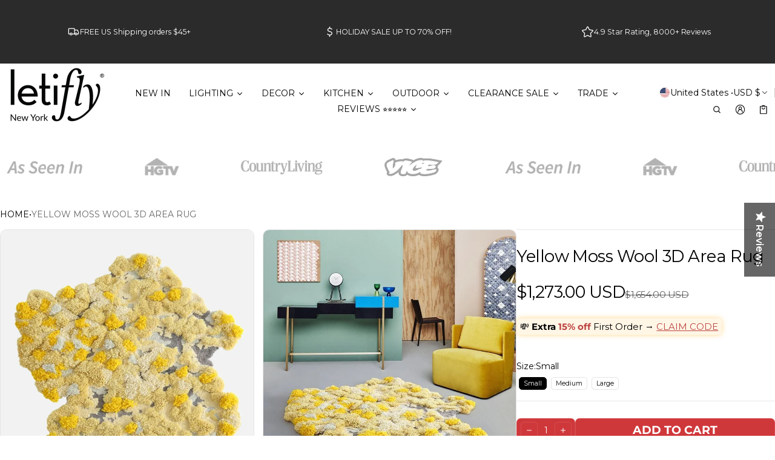

--- FILE ---
content_type: text/html; charset=utf-8
request_url: https://www.letifly.com/products/yellow-and-blue-oval-handmade-wool-floor-mat
body_size: 94578
content:
<!DOCTYPE html>
<html class="no-js" lang="en">
  <head>
    <meta charset="utf-8">
    <meta http-equiv="X-UA-Compatible" content="IE=edge">
    <meta name="viewport" content="width=device-width,initial-scale=1">
    <meta name="theme-color" content="">
    <link rel="canonical" href="https://www.letifly.com/products/yellow-and-blue-oval-handmade-wool-floor-mat">
    <link rel="preconnect" href="https://cdn.shopify.com" crossorigin><link rel="preconnect" href="https://fonts.shopifycdn.com" crossorigin><link rel="icon" type="image/png" href="//www.letifly.com/cdn/shop/files/letifly_favicon_color_change_navy_white_ground_122248cc-4f79-4e1d-9fff-6cabc2c187eb.png?crop=center&height=32&v=1743523469&width=32"><title>
      Yellow Moss Wool 3D Area Rug
&ndash; Letifly Lights &amp; Decor
</title>

    
      <meta name="description" content="You’ll feel like you’re walking on air when you step on this gorgeous plush Yellow Moss Wool 3D Area Rug. This stunning rug is like heaven underfoot. Step out of bed and sink your feet into this luxuriously soft and cozy area rug when you place it beside a master bed or the bed in your guest bedroom. Let the kids disco">
    
    <script 
  src="https://sdk.variantnow.com/test-runner"
  data-gb-sdk-key="sdk-WgA38vUynJI6x9Vo"
  data-gb-shop="www.letifly.com"
  
  data-gb-page-type="product"
  async
></script>
    <meta property="og:site_name" content="Letifly Lights &amp; Decor">
  <meta property="og:url" content="https://www.letifly.com/products/yellow-and-blue-oval-handmade-wool-floor-mat">
  <meta property="og:title" content="Yellow Moss Wool 3D Area Rug">
  <meta property="og:type" content="product">
  <meta property="og:description" content="You’ll feel like you’re walking on air when you step on this gorgeous plush Yellow Moss Wool 3D Area Rug. This stunning rug is like heaven underfoot. Step out of bed and sink your feet into this luxuriously soft and cozy area rug when you place it beside a master bed or the bed in your guest bedroom. Let the kids disco"><meta property="og:image" content="http://www.letifly.com/cdn/shop/products/Yellow-Moss-Wool-3D-Area-Rug.jpg?v=1741140075">
    <meta property="og:image:secure_url" content="https://www.letifly.com/cdn/shop/products/Yellow-Moss-Wool-3D-Area-Rug.jpg?v=1741140075">
    <meta property="og:image:width" content="800">
    <meta property="og:image:height" content="800"><meta property="og:price:amount" content="1,273.00">
    <meta property="og:price:currency" content="USD"><meta name="twitter:card" content="summary_large_image">
  <meta name="twitter:title" content="Yellow Moss Wool 3D Area Rug">
  <meta name="twitter:description" content="You’ll feel like you’re walking on air when you step on this gorgeous plush Yellow Moss Wool 3D Area Rug. This stunning rug is like heaven underfoot. Step out of bed and sink your feet into this luxuriously soft and cozy area rug when you place it beside a master bed or the bed in your guest bedroom. Let the kids disco">
    
<link rel="preload" as="font" href="//www.letifly.com/cdn/fonts/montserrat/montserrat_n4.81949fa0ac9fd2021e16436151e8eaa539321637.woff2" type="font/woff2" crossorigin><link rel="preload" as="font" href="//www.letifly.com/cdn/fonts/montserrat/montserrat_n7.3c434e22befd5c18a6b4afadb1e3d77c128c7939.woff2" type="font/woff2" crossorigin><link rel="preload" as="font" href="//www.letifly.com/cdn/fonts/montserrat/montserrat_n4.81949fa0ac9fd2021e16436151e8eaa539321637.woff2" type="font/woff2" crossorigin><link rel="preload" as="font" href="//www.letifly.com/cdn/fonts/montserrat/montserrat_n7.3c434e22befd5c18a6b4afadb1e3d77c128c7939.woff2" type="font/woff2" crossorigin><link rel="preload" as="font" href="//www.letifly.com/cdn/fonts/montserrat/montserrat_n4.81949fa0ac9fd2021e16436151e8eaa539321637.woff2" type="font/woff2" crossorigin><link rel="preload" as="font" href="//www.letifly.com/cdn/fonts/montserrat/montserrat_n7.3c434e22befd5c18a6b4afadb1e3d77c128c7939.woff2" type="font/woff2" crossorigin><style>@font-face {
  font-family: Montserrat;
  font-weight: 400;
  font-style: normal;
  font-display: swap;
  src: url("//www.letifly.com/cdn/fonts/montserrat/montserrat_n4.81949fa0ac9fd2021e16436151e8eaa539321637.woff2") format("woff2"),
       url("//www.letifly.com/cdn/fonts/montserrat/montserrat_n4.a6c632ca7b62da89c3594789ba828388aac693fe.woff") format("woff");
}
@font-face {
  font-family: Montserrat;
  font-weight: 400;
  font-style: normal;
  font-display: swap;
  src: url("//www.letifly.com/cdn/fonts/montserrat/montserrat_n4.81949fa0ac9fd2021e16436151e8eaa539321637.woff2") format("woff2"),
       url("//www.letifly.com/cdn/fonts/montserrat/montserrat_n4.a6c632ca7b62da89c3594789ba828388aac693fe.woff") format("woff");
}
@font-face {
  font-family: Montserrat;
  font-weight: 400;
  font-style: normal;
  font-display: swap;
  src: url("//www.letifly.com/cdn/fonts/montserrat/montserrat_n4.81949fa0ac9fd2021e16436151e8eaa539321637.woff2") format("woff2"),
       url("//www.letifly.com/cdn/fonts/montserrat/montserrat_n4.a6c632ca7b62da89c3594789ba828388aac693fe.woff") format("woff");
}
@font-face {
  font-family: Montserrat;
  font-weight: 700;
  font-style: normal;
  font-display: swap;
  src: url("//www.letifly.com/cdn/fonts/montserrat/montserrat_n7.3c434e22befd5c18a6b4afadb1e3d77c128c7939.woff2") format("woff2"),
       url("//www.letifly.com/cdn/fonts/montserrat/montserrat_n7.5d9fa6e2cae713c8fb539a9876489d86207fe957.woff") format("woff");
}
@font-face {
  font-family: Montserrat;
  font-weight: 400;
  font-style: italic;
  font-display: swap;
  src: url("//www.letifly.com/cdn/fonts/montserrat/montserrat_i4.5a4ea298b4789e064f62a29aafc18d41f09ae59b.woff2") format("woff2"),
       url("//www.letifly.com/cdn/fonts/montserrat/montserrat_i4.072b5869c5e0ed5b9d2021e4c2af132e16681ad2.woff") format("woff");
}
@font-face {
  font-family: Montserrat;
  font-weight: 700;
  font-style: italic;
  font-display: swap;
  src: url("//www.letifly.com/cdn/fonts/montserrat/montserrat_i7.a0d4a463df4f146567d871890ffb3c80408e7732.woff2") format("woff2"),
       url("//www.letifly.com/cdn/fonts/montserrat/montserrat_i7.f6ec9f2a0681acc6f8152c40921d2a4d2e1a2c78.woff") format("woff");
}
@font-face {
  font-family: Montserrat;
  font-weight: 700;
  font-style: normal;
  font-display: swap;
  src: url("//www.letifly.com/cdn/fonts/montserrat/montserrat_n7.3c434e22befd5c18a6b4afadb1e3d77c128c7939.woff2") format("woff2"),
       url("//www.letifly.com/cdn/fonts/montserrat/montserrat_n7.5d9fa6e2cae713c8fb539a9876489d86207fe957.woff") format("woff");
}
@font-face {
  font-family: Montserrat;
  font-weight: 700;
  font-style: normal;
  font-display: swap;
  src: url("//www.letifly.com/cdn/fonts/montserrat/montserrat_n7.3c434e22befd5c18a6b4afadb1e3d77c128c7939.woff2") format("woff2"),
       url("//www.letifly.com/cdn/fonts/montserrat/montserrat_n7.5d9fa6e2cae713c8fb539a9876489d86207fe957.woff") format("woff");
}
/*===== COLOR =====*/

	:root,
	.color-scheme-1 {
    --color-background-rgb: 255,255,255;
		--color-background: rgb(var(--color-background-rgb));

    --color-normal-text-rgb: 0,0,0;
		--color-normal-text: rgb(var(--color-normal-text-rgb));

		--color-button-primary-background-rgb: 0,0,0;
		--color-button-primary-background: rgb(var(--color-button-primary-background-rgb));

		--color-button-primary-text-rgb: 255,255,255;
		--color-button-primary-text: rgb(var(--color-button-primary-text-rgb));

		--color-button-secondary-text-rgb: 0,0,0;
		--color-button-secondary-text: rgb(var(--color-button-secondary-text-rgb));

    --color-button-secondary-background-rgb: 255,255,255;
		--color-button-secondary-background: rgb(var(--color-button-secondary-background-rgb));

		--color-button-tertiary-text-rgb: 0,0,0;
		--color-button-tertiary-text: rgb(var(--color-button-tertiary-text-rgb));
    --color-border: rgba(var(--color-normal-text-rgb), 0.1);
	}

	
	.color-scheme-2 {
    --color-background-rgb: 43,43,43;
		--color-background: rgb(var(--color-background-rgb));

    --color-normal-text-rgb: 255,255,255;
		--color-normal-text: rgb(var(--color-normal-text-rgb));

		--color-button-primary-background-rgb: 0,0,0;
		--color-button-primary-background: rgb(var(--color-button-primary-background-rgb));

		--color-button-primary-text-rgb: 255,255,255;
		--color-button-primary-text: rgb(var(--color-button-primary-text-rgb));

		--color-button-secondary-text-rgb: 0,0,0;
		--color-button-secondary-text: rgb(var(--color-button-secondary-text-rgb));

    --color-button-secondary-background-rgb: 255,255,255;
		--color-button-secondary-background: rgb(var(--color-button-secondary-background-rgb));

		--color-button-tertiary-text-rgb: 255,255,255;
		--color-button-tertiary-text: rgb(var(--color-button-tertiary-text-rgb));
    --color-border: rgba(var(--color-normal-text-rgb), 0.1);
	}

	
	.color-scheme-3 {
    --color-background-rgb: 231,231,231;
		--color-background: rgb(var(--color-background-rgb));

    --color-normal-text-rgb: 0,0,0;
		--color-normal-text: rgb(var(--color-normal-text-rgb));

		--color-button-primary-background-rgb: 0,0,1;
		--color-button-primary-background: rgb(var(--color-button-primary-background-rgb));

		--color-button-primary-text-rgb: 255,255,255;
		--color-button-primary-text: rgb(var(--color-button-primary-text-rgb));

		--color-button-secondary-text-rgb: 0,0,0;
		--color-button-secondary-text: rgb(var(--color-button-secondary-text-rgb));

    --color-button-secondary-background-rgb: 255,255,255;
		--color-button-secondary-background: rgb(var(--color-button-secondary-background-rgb));

		--color-button-tertiary-text-rgb: 0,0,0;
		--color-button-tertiary-text: rgb(var(--color-button-tertiary-text-rgb));
    --color-border: rgba(var(--color-normal-text-rgb), 0.1);
	}

	
	.color-scheme-4 {
    --color-background-rgb: 249,249,249;
		--color-background: rgb(var(--color-background-rgb));

    --color-normal-text-rgb: 78,78,78;
		--color-normal-text: rgb(var(--color-normal-text-rgb));

		--color-button-primary-background-rgb: 0,0,0;
		--color-button-primary-background: rgb(var(--color-button-primary-background-rgb));

		--color-button-primary-text-rgb: 255,255,255;
		--color-button-primary-text: rgb(var(--color-button-primary-text-rgb));

		--color-button-secondary-text-rgb: 0,0,0;
		--color-button-secondary-text: rgb(var(--color-button-secondary-text-rgb));

    --color-button-secondary-background-rgb: 255,255,255;
		--color-button-secondary-background: rgb(var(--color-button-secondary-background-rgb));

		--color-button-tertiary-text-rgb: 0,0,0;
		--color-button-tertiary-text: rgb(var(--color-button-tertiary-text-rgb));
    --color-border: rgba(var(--color-normal-text-rgb), 0.1);
	}

	
	.color-scheme-5 {
    --color-background-rgb: 0,0,0;
		--color-background: rgb(var(--color-background-rgb));

    --color-normal-text-rgb: 255,255,255;
		--color-normal-text: rgb(var(--color-normal-text-rgb));

		--color-button-primary-background-rgb: 255,255,255;
		--color-button-primary-background: rgb(var(--color-button-primary-background-rgb));

		--color-button-primary-text-rgb: 0,0,0;
		--color-button-primary-text: rgb(var(--color-button-primary-text-rgb));

		--color-button-secondary-text-rgb: 255,255,255;
		--color-button-secondary-text: rgb(var(--color-button-secondary-text-rgb));

    --color-button-secondary-background-rgb: 0,0,0;
		--color-button-secondary-background: rgb(var(--color-button-secondary-background-rgb));

		--color-button-tertiary-text-rgb: 255,255,255;
		--color-button-tertiary-text: rgb(var(--color-button-tertiary-text-rgb));
    --color-border: rgba(var(--color-normal-text-rgb), 0.1);
	}

	
	.color-scheme-afb22ecc-f1d9-4ea4-9793-0fafea9d5df5 {
    --color-background-rgb: 255,255,255;
		--color-background: rgb(var(--color-background-rgb));

    --color-normal-text-rgb: 0,0,0;
		--color-normal-text: rgb(var(--color-normal-text-rgb));

		--color-button-primary-background-rgb: 0,0,0;
		--color-button-primary-background: rgb(var(--color-button-primary-background-rgb));

		--color-button-primary-text-rgb: 255,255,255;
		--color-button-primary-text: rgb(var(--color-button-primary-text-rgb));

		--color-button-secondary-text-rgb: 255,255,255;
		--color-button-secondary-text: rgb(var(--color-button-secondary-text-rgb));

    --color-button-secondary-background-rgb: 207,56,59;
		--color-button-secondary-background: rgb(var(--color-button-secondary-background-rgb));

		--color-button-tertiary-text-rgb: 0,0,0;
		--color-button-tertiary-text: rgb(var(--color-button-tertiary-text-rgb));
    --color-border: rgba(var(--color-normal-text-rgb), 0.1);
	}

	
	.color-scheme-44e78783-f5f7-40fd-999f-8df0e0a07b40 {
    --color-background-rgb: 255,255,255;
		--color-background: rgb(var(--color-background-rgb));

    --color-normal-text-rgb: 0,0,0;
		--color-normal-text: rgb(var(--color-normal-text-rgb));

		--color-button-primary-background-rgb: 0,0,0;
		--color-button-primary-background: rgb(var(--color-button-primary-background-rgb));

		--color-button-primary-text-rgb: 255,255,255;
		--color-button-primary-text: rgb(var(--color-button-primary-text-rgb));

		--color-button-secondary-text-rgb: 0,0,0;
		--color-button-secondary-text: rgb(var(--color-button-secondary-text-rgb));

    --color-button-secondary-background-rgb: 255,255,255;
		--color-button-secondary-background: rgb(var(--color-button-secondary-background-rgb));

		--color-button-tertiary-text-rgb: 0,0,0;
		--color-button-tertiary-text: rgb(var(--color-button-tertiary-text-rgb));
    --color-border: rgba(var(--color-normal-text-rgb), 0.1);
	}


body, .color-scheme-1, .color-scheme-2, .color-scheme-3, .color-scheme-4, .color-scheme-5, .color-scheme-afb22ecc-f1d9-4ea4-9793-0fafea9d5df5, .color-scheme-44e78783-f5f7-40fd-999f-8df0e0a07b40 {
	color: var(--color-normal-text);
}
html {
  --fs-base: 14px;
  font-size: var(--fs-base) !important;
}
:root {
	/* =====COLOR===== */
	--color-warning: #FF8D2A;
  --color-warning-rgb: 255, 141, 42;
	--color-success: #59C035;
  --color-success-rgb: 89, 192, 53;
	--color-error: #EF4444;
  --color-error-rgb: 239, 68, 68;

  --color-drawer-overlay: 0,0,0;
  --color-drawer-opacity: 0.3;
  --cursor-close-url: url(//www.letifly.com/cdn/shop/t/142/assets/cursor-close.svg?v=158445986666840935791741997921);
  

	/*=====Typography===== */
	--font-body-family: Montserrat, sans-serif;
	--font-body-style: normal;
	--font-body-weight: 400;
	--font-body-size: 1.4rem;

	--font-heading-family: Montserrat, sans-serif;
	--font-heading-style: normal;
	--font-heading-weight: 400;

  
    --font-extra-family: Montserrat, sans-serif;
    --font-extra-style: normal;
    --font-extra-weight: 400;
  

  --promotional-heading-sizes: 1.05;
  --headline: calc(3.5rem * var(--promotional-heading-sizes));
	--heading-1: calc(2.625rem * var(--promotional-heading-sizes));
	--heading-2: calc(2.25rem * var(--promotional-heading-sizes));
	--heading-3-promotional: calc(1.875rem * var(--promotional-heading-sizes));
  --subheading: calc(1.125rem * var(--promotional-heading-sizes));

  --regular-heading-sizes: 1;
	--heading-3-regular: calc(1.875rem * var(--regular-heading-sizes));
	--heading-4: calc(1.675rem * var(--regular-heading-sizes));
	--heading-5: calc(1.5rem * var(--regular-heading-sizes));
	--heading-6: calc(1.255rem * var(--regular-heading-sizes));

  --font-body-menu-item-small: 1rem;
  --font-body-menu-item-regular: 1.25rem;

	--promotional-heading-uppercase: none;
	--regular-heading-uppercase: none;
	--subheading-uppercase: none;
	--btn-uppercase: uppercase;
	--menu-item-uppercase: none;
	--badge-uppercase: uppercase;

  /*=====Spacing===== */
  --container-width:1400px;
  --gutter: var(--scale-m);

  --scale-0: 0;
  --scale-4xs: 0.125rem;
  --scale-3xs: 0.125rem;
  --scale-2xs: 0.125rem;
  --scale-xs: 0.25rem;
  --scale-s: 0.375rem;
  --scale-m: 0.5rem;
  --scale-l: 0.75rem;
  --scale-xl: 1rem;
  --scale-2xl: 1.5rem;
  --scale-3xl: 2rem;
  --scale-4xl: 2.5rem;
  --scale-5xl: 3rem;
  --scale-6xl: 4rem;
  --scale-7xl: 5rem;
  --scale-8xl: 6rem;
  --scale-9xl: 7rem;

  --fix-0: 0;
  --fix-4xs: 0.125rem;
  --fix-3xs: 0.25rem;
  --fix-2xs: 0.375rem;
  --fix-xs: 0.5rem;
  --fix-s: 0.75rem;
  --fix-m: 1rem;
  --fix-l:  1.125rem;
  --fix-xl: 1.25rem;
  --fix-2xl: 1.5rem;
  --fix-3xl: 2rem;
  --fix-4xl: 2.5rem;
  --fix-5xl: 2.75rem;
  --fix-6xl: 3rem;
  --fix-7xl: 4rem;
  --fix-8xl: 5rem;
  --fix-9xl: 6rem;
  --fix-10xl: 7rem;
  --fix-11xl: 8rem;

  /*===== Component heading ===== */
  --size-component-heading-xs: 0.75rem;
  --size-component-heading-s: 1.0625rem;
  --size-component-heading-m: 1.125rem;
  --size-component-heading-l: 1.25rem;
  --size-component-heading-xl: 2rem;

  /*===== Corner Radius ===== */
  --rad-0: 0;
  --rad-xs: 0.25rem;
  --rad-s: 0.375rem;
  --rad-m: 0.5rem;
  --rad-l: 0.75rem;
  --rad-p: 5rem;

@media (min-width: 459px) {
	:root {
    /*=====Spcing===== */
    --scale-2xs: 0.25rem;
    --scale-xs: 0.375rem;
    --scale-s: 0.5rem;
    --scale-m: 0.75rem;
    --scale-l:  1rem;
    --scale-xl: 1.25rem;
    --scale-2xl: 1.75rem;
    --scale-3xl: 2.25rem;
    --scale-4xl: 2.75rem;
    --scale-5xl: 3.5rem;
    --scale-6xl: 4.5rem;
    --scale-7xl: 5.5rem;
    --scale-8xl: 6.5rem;
    --scale-9xl: 7.5rem;

    /*=====Typography===== */
    --headline: calc(4rem * var(--promotional-heading-sizes));
    --heading-1: calc(2.875rem * var(--promotional-heading-sizes));
    --heading-2: calc(2.5rem * var(--promotional-heading-sizes));
    --heading-3-promotional: calc(2.125rem * var(--promotional-heading-sizes));
    --subheading: calc(1.125rem * var(--promotional-heading-sizes));

    --heading-3-regular: calc(2.125rem * var(--regular-heading-sizes));
    --heading-4: calc(1.75rem * var(--regular-heading-sizes));
    --heading-6: calc(1.25rem * var(--regular-heading-sizes));
	}
}
@media (min-width: 1025px) {
	:root {
    /*=====Typography===== */
    --headline: calc(4.75rem * var(--promotional-heading-sizes));
    --heading-1: calc(3.75rem * var(--promotional-heading-sizes));
    --heading-2: calc(3rem * var(--promotional-heading-sizes));
    --heading-3-promotional: calc(2.5rem * var(--promotional-heading-sizes));
    --subheading: calc(1.25rem * var(--promotional-heading-sizes));

    --heading-3-regular: calc(2.5rem * var(--regular-heading-sizes));
    --heading-4: calc(2rem * var(--regular-heading-sizes));
    --heading-5: calc(1.675rem * var(--regular-heading-sizes));
    --heading-6: calc(1.375rem * var(--regular-heading-sizes));

     /*===== Component heading===== */
    --size-component-heading-s: 1.125rem;
    --size-component-heading-m: 1.25rem;
    --size-component-heading-l: 1.375rem;
    --size-component-heading-xl: 2.5rem;

      /*=====Spcing===== */
    --scale-3xs: 0.25rem;
    --scale-2xs: 0.375rem;
    --scale-xs: 0.5rem;
    --scale-s: 0.75rem;
    --scale-m: 1rem;
    --scale-l:  1.25rem;
    --scale-xl: 1.5rem;
    --scale-2xl: 2rem;
    --scale-3xl: 2.5rem;
    --scale-4xl: 3rem;
    --scale-5xl: 4rem;
    --scale-6xl: 5rem;
    --scale-7xl: 6rem;
    --scale-8xl: 7rem;
    --scale-9xl: 8rem;
	}
}
</style>


    <script>window.performance && window.performance.mark && window.performance.mark('shopify.content_for_header.start');</script><meta name="google-site-verification" content="ZAbxDzmrjnq4Tu6PtsHDnq305SsMcx6mC3aJGZPzskw">
<meta name="facebook-domain-verification" content="agidr2a5d1xsuvr4e9ktz4jt9erml9">
<meta id="shopify-digital-wallet" name="shopify-digital-wallet" content="/25406668851/digital_wallets/dialog">
<meta name="shopify-checkout-api-token" content="21ce0a4b86a563aa523971ecd4d5dc87">
<meta id="in-context-paypal-metadata" data-shop-id="25406668851" data-venmo-supported="false" data-environment="production" data-locale="en_US" data-paypal-v4="true" data-currency="USD">
<link rel="alternate" hreflang="x-default" href="https://www.letifly.com/products/yellow-and-blue-oval-handmade-wool-floor-mat">
<link rel="alternate" hreflang="en" href="https://www.letifly.com/products/yellow-and-blue-oval-handmade-wool-floor-mat">
<link rel="alternate" hreflang="en-AT" href="https://www.letifly.com/en-at/products/yellow-and-blue-oval-handmade-wool-floor-mat">
<link rel="alternate" hreflang="en-BE" href="https://www.letifly.com/en-be/products/yellow-and-blue-oval-handmade-wool-floor-mat">
<link rel="alternate" hreflang="fr-FR" href="https://www.letifly.com/fr-fr/products/yellow-and-blue-oval-handmade-wool-floor-mat">
<link rel="alternate" hreflang="en-FR" href="https://www.letifly.com/en-fr/products/yellow-and-blue-oval-handmade-wool-floor-mat">
<link rel="alternate" hreflang="en-DE" href="https://www.letifly.com/en-de/products/yellow-and-blue-oval-handmade-wool-floor-mat">
<link rel="alternate" hreflang="en-IT" href="https://www.letifly.com/en-it/products/yellow-and-blue-oval-handmade-wool-floor-mat">
<link rel="alternate" hreflang="en-LU" href="https://www.letifly.com/en-lu/products/yellow-and-blue-oval-handmade-wool-floor-mat">
<link rel="alternate" hreflang="en-NL" href="https://www.letifly.com/en-nl/products/yellow-and-blue-oval-handmade-wool-floor-mat">
<link rel="alternate" hreflang="en-NO" href="https://www.letifly.com/en-no/products/yellow-and-blue-oval-handmade-wool-floor-mat">
<link rel="alternate" hreflang="en-ES" href="https://www.letifly.com/en-es/products/yellow-and-blue-oval-handmade-wool-floor-mat">
<link rel="alternate" hreflang="en-SE" href="https://www.letifly.com/en-se/products/yellow-and-blue-oval-handmade-wool-floor-mat">
<link rel="alternate" hreflang="en-CH" href="https://www.letifly.com/en-ch/products/yellow-and-blue-oval-handmade-wool-floor-mat">
<link rel="alternate" type="application/json+oembed" href="https://www.letifly.com/products/yellow-and-blue-oval-handmade-wool-floor-mat.oembed">
<script async="async" src="/checkouts/internal/preloads.js?locale=en-US"></script>
<script id="apple-pay-shop-capabilities" type="application/json">{"shopId":25406668851,"countryCode":"US","currencyCode":"USD","merchantCapabilities":["supports3DS"],"merchantId":"gid:\/\/shopify\/Shop\/25406668851","merchantName":"Letifly Lights \u0026 Decor","requiredBillingContactFields":["postalAddress","email","phone"],"requiredShippingContactFields":["postalAddress","email","phone"],"shippingType":"shipping","supportedNetworks":["visa","masterCard","amex","discover","elo","jcb"],"total":{"type":"pending","label":"Letifly Lights \u0026 Decor","amount":"1.00"},"shopifyPaymentsEnabled":true,"supportsSubscriptions":true}</script>
<script id="shopify-features" type="application/json">{"accessToken":"21ce0a4b86a563aa523971ecd4d5dc87","betas":["rich-media-storefront-analytics"],"domain":"www.letifly.com","predictiveSearch":true,"shopId":25406668851,"locale":"en"}</script>
<script>var Shopify = Shopify || {};
Shopify.shop = "le-cadeau-rigolo.myshopify.com";
Shopify.locale = "en";
Shopify.currency = {"active":"USD","rate":"1.0"};
Shopify.country = "US";
Shopify.theme = {"name":"Normcore","id":177043996958,"schema_name":"Normcore","schema_version":"1.0.0","theme_store_id":3269,"role":"main"};
Shopify.theme.handle = "null";
Shopify.theme.style = {"id":null,"handle":null};
Shopify.cdnHost = "www.letifly.com/cdn";
Shopify.routes = Shopify.routes || {};
Shopify.routes.root = "/";</script>
<script type="module">!function(o){(o.Shopify=o.Shopify||{}).modules=!0}(window);</script>
<script>!function(o){function n(){var o=[];function n(){o.push(Array.prototype.slice.apply(arguments))}return n.q=o,n}var t=o.Shopify=o.Shopify||{};t.loadFeatures=n(),t.autoloadFeatures=n()}(window);</script>
<script id="shop-js-analytics" type="application/json">{"pageType":"product"}</script>
<script defer="defer" async type="module" src="//www.letifly.com/cdn/shopifycloud/shop-js/modules/v2/client.init-shop-cart-sync_C5BV16lS.en.esm.js"></script>
<script defer="defer" async type="module" src="//www.letifly.com/cdn/shopifycloud/shop-js/modules/v2/chunk.common_CygWptCX.esm.js"></script>
<script type="module">
  await import("//www.letifly.com/cdn/shopifycloud/shop-js/modules/v2/client.init-shop-cart-sync_C5BV16lS.en.esm.js");
await import("//www.letifly.com/cdn/shopifycloud/shop-js/modules/v2/chunk.common_CygWptCX.esm.js");

  window.Shopify.SignInWithShop?.initShopCartSync?.({"fedCMEnabled":true,"windoidEnabled":true});

</script>
<script>(function() {
  var isLoaded = false;
  function asyncLoad() {
    if (isLoaded) return;
    isLoaded = true;
    var urls = ["https:\/\/formbuilder.hulkapps.com\/skeletopapp.js?shop=le-cadeau-rigolo.myshopify.com","https:\/\/instafeed.nfcube.com\/cdn\/2c382caf11c62caee159185ee1c5d6c7.js?shop=le-cadeau-rigolo.myshopify.com","https:\/\/pixel.retter.ai\/pixel?pixel_key=839f5c1953576cfd09b8906ae5ad6f81\u0026shop=le-cadeau-rigolo.myshopify.com","\/\/cdn.shopify.com\/proxy\/dba31233312aa0c083f29a06826654e4b7f65d99a9c4e265e037f09ba01cd5b2\/bingshoppingtool-t2app-prod.trafficmanager.net\/uet\/tracking_script?shop=le-cadeau-rigolo.myshopify.com\u0026sp-cache-control=cHVibGljLCBtYXgtYWdlPTkwMA","https:\/\/d18eg7dreypte5.cloudfront.net\/scripts\/integrations\/subscription.js?shop=le-cadeau-rigolo.myshopify.com","\/\/staticw2.yotpo.com\/vKuWMdqhb0A8O3xLsKOHtUIlLCyBoUCDe3zKHSox\/widget.js?shop=le-cadeau-rigolo.myshopify.com","https:\/\/cdn.hextom.com\/js\/eventpromotionbar.js?shop=le-cadeau-rigolo.myshopify.com","\/\/sfo2.digitaloceanspaces.com\/woohoo\/public\/script\/17550\/script.js?1759277785\u0026shop=le-cadeau-rigolo.myshopify.com"];
    for (var i = 0; i < urls.length; i++) {
      var s = document.createElement('script');
      s.type = 'text/javascript';
      s.async = true;
      s.src = urls[i];
      var x = document.getElementsByTagName('script')[0];
      x.parentNode.insertBefore(s, x);
    }
  };
  if(window.attachEvent) {
    window.attachEvent('onload', asyncLoad);
  } else {
    window.addEventListener('load', asyncLoad, false);
  }
})();</script>
<script id="__st">var __st={"a":25406668851,"offset":-18000,"reqid":"2afe2667-46bf-4fec-8610-2f5a8b73bf5e-1768712124","pageurl":"www.letifly.com\/products\/yellow-and-blue-oval-handmade-wool-floor-mat","u":"7a56e8ba0e54","p":"product","rtyp":"product","rid":6777735610419};</script>
<script>window.ShopifyPaypalV4VisibilityTracking = true;</script>
<script id="captcha-bootstrap">!function(){'use strict';const t='contact',e='account',n='new_comment',o=[[t,t],['blogs',n],['comments',n],[t,'customer']],c=[[e,'customer_login'],[e,'guest_login'],[e,'recover_customer_password'],[e,'create_customer']],r=t=>t.map((([t,e])=>`form[action*='/${t}']:not([data-nocaptcha='true']) input[name='form_type'][value='${e}']`)).join(','),a=t=>()=>t?[...document.querySelectorAll(t)].map((t=>t.form)):[];function s(){const t=[...o],e=r(t);return a(e)}const i='password',u='form_key',d=['recaptcha-v3-token','g-recaptcha-response','h-captcha-response',i],f=()=>{try{return window.sessionStorage}catch{return}},m='__shopify_v',_=t=>t.elements[u];function p(t,e,n=!1){try{const o=window.sessionStorage,c=JSON.parse(o.getItem(e)),{data:r}=function(t){const{data:e,action:n}=t;return t[m]||n?{data:e,action:n}:{data:t,action:n}}(c);for(const[e,n]of Object.entries(r))t.elements[e]&&(t.elements[e].value=n);n&&o.removeItem(e)}catch(o){console.error('form repopulation failed',{error:o})}}const l='form_type',E='cptcha';function T(t){t.dataset[E]=!0}const w=window,h=w.document,L='Shopify',v='ce_forms',y='captcha';let A=!1;((t,e)=>{const n=(g='f06e6c50-85a8-45c8-87d0-21a2b65856fe',I='https://cdn.shopify.com/shopifycloud/storefront-forms-hcaptcha/ce_storefront_forms_captcha_hcaptcha.v1.5.2.iife.js',D={infoText:'Protected by hCaptcha',privacyText:'Privacy',termsText:'Terms'},(t,e,n)=>{const o=w[L][v],c=o.bindForm;if(c)return c(t,g,e,D).then(n);var r;o.q.push([[t,g,e,D],n]),r=I,A||(h.body.append(Object.assign(h.createElement('script'),{id:'captcha-provider',async:!0,src:r})),A=!0)});var g,I,D;w[L]=w[L]||{},w[L][v]=w[L][v]||{},w[L][v].q=[],w[L][y]=w[L][y]||{},w[L][y].protect=function(t,e){n(t,void 0,e),T(t)},Object.freeze(w[L][y]),function(t,e,n,w,h,L){const[v,y,A,g]=function(t,e,n){const i=e?o:[],u=t?c:[],d=[...i,...u],f=r(d),m=r(i),_=r(d.filter((([t,e])=>n.includes(e))));return[a(f),a(m),a(_),s()]}(w,h,L),I=t=>{const e=t.target;return e instanceof HTMLFormElement?e:e&&e.form},D=t=>v().includes(t);t.addEventListener('submit',(t=>{const e=I(t);if(!e)return;const n=D(e)&&!e.dataset.hcaptchaBound&&!e.dataset.recaptchaBound,o=_(e),c=g().includes(e)&&(!o||!o.value);(n||c)&&t.preventDefault(),c&&!n&&(function(t){try{if(!f())return;!function(t){const e=f();if(!e)return;const n=_(t);if(!n)return;const o=n.value;o&&e.removeItem(o)}(t);const e=Array.from(Array(32),(()=>Math.random().toString(36)[2])).join('');!function(t,e){_(t)||t.append(Object.assign(document.createElement('input'),{type:'hidden',name:u})),t.elements[u].value=e}(t,e),function(t,e){const n=f();if(!n)return;const o=[...t.querySelectorAll(`input[type='${i}']`)].map((({name:t})=>t)),c=[...d,...o],r={};for(const[a,s]of new FormData(t).entries())c.includes(a)||(r[a]=s);n.setItem(e,JSON.stringify({[m]:1,action:t.action,data:r}))}(t,e)}catch(e){console.error('failed to persist form',e)}}(e),e.submit())}));const S=(t,e)=>{t&&!t.dataset[E]&&(n(t,e.some((e=>e===t))),T(t))};for(const o of['focusin','change'])t.addEventListener(o,(t=>{const e=I(t);D(e)&&S(e,y())}));const B=e.get('form_key'),M=e.get(l),P=B&&M;t.addEventListener('DOMContentLoaded',(()=>{const t=y();if(P)for(const e of t)e.elements[l].value===M&&p(e,B);[...new Set([...A(),...v().filter((t=>'true'===t.dataset.shopifyCaptcha))])].forEach((e=>S(e,t)))}))}(h,new URLSearchParams(w.location.search),n,t,e,['guest_login'])})(!0,!0)}();</script>
<script integrity="sha256-4kQ18oKyAcykRKYeNunJcIwy7WH5gtpwJnB7kiuLZ1E=" data-source-attribution="shopify.loadfeatures" defer="defer" src="//www.letifly.com/cdn/shopifycloud/storefront/assets/storefront/load_feature-a0a9edcb.js" crossorigin="anonymous"></script>
<script data-source-attribution="shopify.dynamic_checkout.dynamic.init">var Shopify=Shopify||{};Shopify.PaymentButton=Shopify.PaymentButton||{isStorefrontPortableWallets:!0,init:function(){window.Shopify.PaymentButton.init=function(){};var t=document.createElement("script");t.src="https://www.letifly.com/cdn/shopifycloud/portable-wallets/latest/portable-wallets.en.js",t.type="module",document.head.appendChild(t)}};
</script>
<script data-source-attribution="shopify.dynamic_checkout.buyer_consent">
  function portableWalletsHideBuyerConsent(e){var t=document.getElementById("shopify-buyer-consent"),n=document.getElementById("shopify-subscription-policy-button");t&&n&&(t.classList.add("hidden"),t.setAttribute("aria-hidden","true"),n.removeEventListener("click",e))}function portableWalletsShowBuyerConsent(e){var t=document.getElementById("shopify-buyer-consent"),n=document.getElementById("shopify-subscription-policy-button");t&&n&&(t.classList.remove("hidden"),t.removeAttribute("aria-hidden"),n.addEventListener("click",e))}window.Shopify?.PaymentButton&&(window.Shopify.PaymentButton.hideBuyerConsent=portableWalletsHideBuyerConsent,window.Shopify.PaymentButton.showBuyerConsent=portableWalletsShowBuyerConsent);
</script>
<script>
  function portableWalletsCleanup(e){e&&e.src&&console.error("Failed to load portable wallets script "+e.src);var t=document.querySelectorAll("shopify-accelerated-checkout .shopify-payment-button__skeleton, shopify-accelerated-checkout-cart .wallet-cart-button__skeleton"),e=document.getElementById("shopify-buyer-consent");for(let e=0;e<t.length;e++)t[e].remove();e&&e.remove()}function portableWalletsNotLoadedAsModule(e){e instanceof ErrorEvent&&"string"==typeof e.message&&e.message.includes("import.meta")&&"string"==typeof e.filename&&e.filename.includes("portable-wallets")&&(window.removeEventListener("error",portableWalletsNotLoadedAsModule),window.Shopify.PaymentButton.failedToLoad=e,"loading"===document.readyState?document.addEventListener("DOMContentLoaded",window.Shopify.PaymentButton.init):window.Shopify.PaymentButton.init())}window.addEventListener("error",portableWalletsNotLoadedAsModule);
</script>

<script type="module" src="https://www.letifly.com/cdn/shopifycloud/portable-wallets/latest/portable-wallets.en.js" onError="portableWalletsCleanup(this)" crossorigin="anonymous"></script>
<script nomodule>
  document.addEventListener("DOMContentLoaded", portableWalletsCleanup);
</script>

<script id='scb4127' type='text/javascript' async='' src='https://www.letifly.com/cdn/shopifycloud/privacy-banner/storefront-banner.js'></script><link id="shopify-accelerated-checkout-styles" rel="stylesheet" media="screen" href="https://www.letifly.com/cdn/shopifycloud/portable-wallets/latest/accelerated-checkout-backwards-compat.css" crossorigin="anonymous">
<style id="shopify-accelerated-checkout-cart">
        #shopify-buyer-consent {
  margin-top: 1em;
  display: inline-block;
  width: 100%;
}

#shopify-buyer-consent.hidden {
  display: none;
}

#shopify-subscription-policy-button {
  background: none;
  border: none;
  padding: 0;
  text-decoration: underline;
  font-size: inherit;
  cursor: pointer;
}

#shopify-subscription-policy-button::before {
  box-shadow: none;
}

      </style>

<script>window.performance && window.performance.mark && window.performance.mark('shopify.content_for_header.end');</script>
    <style>
     img{max-width:100%;height:auto;vertical-align:middle}ol,ul{margin:0;padding:0}ol ol,ol ul,ul ol,ul ul{padding-inline-start:16px}.ls-none{list-style:none}iframe{border:0;max-width:100%}table{border-collapse:collapse;text-align:start;width:100%}thead th{border-bottom:1px solid var(--color-border)}td,th{padding:24px 16px}table tr{border-bottom:1px solid var(--color-border)}table tr:hover{background-color:var(--color-hover-item)}table::-webkit-scrollbar{display:none}code{white-space:normal}summary{list-style-type:none}summary::-webkit-details-marker{display:none}*{box-sizing:border-box;word-break:break-word}body{height:100%;margin:0;font-size:1rem;line-height:1.5rem;font-family:var(--font-body-family);font-weight:var(--font-body-weight);color:var(--color-normal-text);background:var(--color-background-rgb);-webkit-text-size-adjust:100%;-moz-text-size-adjust:100%;-ms-text-size-adjust:100%;text-size-adjust:100%;-webkit-tap-highlight-color:transparent;-webkit-font-smoothing:antialiased}.ctnr{max-width:var(--container-width);margin-inline:auto}.ctnr--small{max-width:900px;margin-inline:auto}.rw{display:flex;flex-wrap:wrap;margin:0 calc(var(--gutter)/ -2)}.clm{flex:1 0 auto;padding:0 calc(var(--gutter)/ 2);width:calc(var(--grid-ratio,100%/12) * var(--w-xs));max-width:calc(var(--grid-ratio,100%/12) * var(--w-xs))}.promotional-heading{text-transform:var(--promotional-heading-uppercase)}.promotional-subheading{text-transform:var(--subheading-uppercase)}.regular-heading{text-transform:var(--regular-heading-uppercase)}.h1,.h2,.h3,.h4,.h5,.h6,.headline,.subheading,h1,h2,h3,h4,h5,h6{font-family:var(--font-heading-family);font-style:var(--font-heading-style);font-weight:var(--font-heading-weight);margin:0 0 var(--gutter-base);word-break:break-word;line-height:1.15}.headline{font-size:var(--headline);letter-spacing:calc(var(--headline) * -.03)}.h1,h1{font-size:var(--heading-1);letter-spacing:calc(var(--heading-1) * -.02)}.h2,h2{font-size:var(--heading-2);letter-spacing:calc(var(--heading-2) * -.02)}.h3,h3{font-size:var(--heading-3-promotional);letter-spacing:calc(var(--heading-3-promotional) * -.02)}.h4,h4{font-size:var(--heading-4);letter-spacing:unset}.h5,h5{font-size:var(--heading-5);letter-spacing:unset}.h6,h6{font-size:var(--heading-6);letter-spacing:unset}.h3-regular{font-size:var(--heading-3-regular);letter-spacing:calc(var(--heading-3-regular) * -.02)}.subheading{font-size:var(--subheading);line-height:1.15}.f-body{font-family:var(--font-body-family);font-weight:var(--font-body-weight);font-style:var(--font-body-style)}.fs-body-xs{font-size:.625rem;line-height:1.25}.fs-body-s{font-size:.75rem;line-height:1.25}.fs-body-m{font-size:.875rem;line-height:1.25}.fs-body-l{font-size:1rem;line-height:1.5}.fs-body-xl{font-size:1.125rem;line-height:1.5}.fs-menu-item-regular{font-size:var(--font-body-menu-item-regular);line-height:1.15}.fs-menu-item-small{font-size:var(--font-body-menu-item-small);line-height:1.15}.fs-icon{width:var(--fix-m);height:var(--fix-m)}sht-menu-drwer .fs-icon{width:var(--fix-xl);height:var(--fix-xl)}.component-heading{line-height:1.15;font-family:var(--font-body-family);font-weight:var(--font-body-weight);letter-spacing:unset}.fs-heading-xs{font-size:var(--size-component-heading-xs)}.fs-heading-s{font-size:var(--size-component-heading-s)}.fs-heading-m{font-size:var(--size-component-heading-m)}.fs-heading-l{font-size:var(--size-component-heading-l)}.fs-heading-xl{font-size:var(--size-component-heading-xl)}.f-extra{font-family:var(--font-extra-family, var(--font-body-family));font-weight:var(--font-extra-weight,var(--font-body-weight));font-style:var(--font-extra-style,var(--font-body-style))}.icon{width:var(--icon-size);height:var(--icon-size)}.icon-fix-s{--icon-size:var(--fix-s)}.icon-fix-m{--icon-size:var(--fix-m)}.icon-fix-l{--icon-size:var(--fix-l)}.icon-fix-xl{--icon-size:var(--fix-xl)}.icon-fix-2xl{--icon-size:var(--fix-2xl)}.icon-fix-3xl{--icon-size:var(--fix-3xl)}.icon-fix-8xl{--icon-size:var(--fix-8xl)}.icon-scale-3xl{--icon-size:var(--scale-3xl)}.icon-scale-4xl{--icon-size:var(--scale-4xl)}.icon-scale-5xl{--icon-size:var(--scale-5xl)}.icon-scale-6xl{--icon-size:var(--scale-6xl)}.icon-scale-7xl{--icon-size:var(--scale-7xl)}.m-auto{margin:auto}.m-0-auto{margin:0 auto}.m-zero{margin:0}.mt-s{margin-top:var(--fix-s)}.mt-xs{margin-top:var(--fix-xs)}.mt-2xs{margin-top:var(--fix-2xs)}.mt-3xs{margin-top:var(--fix-3xs)}.mt-4xs{margin-top:var(--fix-4xs)}.mt-m{margin-top:var(--fix-m)}.mt-2xl{margin-top:var(--fix-2xl)}.mt-3xl{margin-top:var(--fix-3xl)}.mt-scale-3xs{margin-top:var(--scale-3xs)}.mt-scale-m{margin-top:var(--scale-m)}.mt-scale-xl{margin-top:var(--scale-xl)}.mt-scale-2xl{margin-top:var(--scale-2xl)}.mt-scale-4xl{margin-top:var(--scale-4xl)}.mt-scale-l{margin-top:var(--scale-l)}.mt-4{margin-top:4px}.mb-0{margin-bottom:0}.mbe-0{margin-block-end:0!important}.mb-2{margin-bottom:2px}.mb-xs{margin-bottom:var(--fix-xs)}.mb-2xs{margin-bottom:var(--fix-2xs)}.mb-3xs{margin-bottom:var(--fix-3xs)}.mb-4xs{margin-bottom:var(--fix-4xs)}.mb-s{margin-bottom:var(--fix-s)}.mb-m{margin-bottom:var(--fix-m)}.mb-xl{margin-bottom:var(--fix-xl)}.mb-2xl{margin-bottom:var(--fix-2xl)}.mb-3xl{margin-bottom:var(--fix-3xl)}.mb-scale-m{margin-block-end:var(--scale-m)}.mb-scale-xl{margin-bottom:var(--scale-xl)}.mb-scale-2xl{margin-bottom:var(--scale-2xl)}.mb-scale-4xl{margin-bottom:var(--scale-4xl)}.ml-4{margin-inline-start:4px}.ml-xs{margin-inline-start:var(--fix-s)}.ml-m{margin-inline-start:var(--fix-m)}.ml-3xs{margin-inline-start:var(--fix-3xs)}.ml-4xs{margin-inline-start:var(--fix-4xs)}.ml-scale-m{margin-inline-start:var(--scale-m)}.ml-scale-l{margin-inline-start:var(--scale-l)}.mr-s{margin-inline-end:var(--fix-s)}.mr-xs{margin-inline-end:var(--fix-xs)}.mr-2xs{margin-inline-end:var(--fix-2xs)}.mr-3xs{margin-inline-end:var(--fix-3xs)}.mr-4xs{margin-inline-end:var(--fix-4xs)}.p-3xs{padding:var(--fix-3xs)}.p-xs{padding:var(--fix-xs)}.p-s{padding:var(--fix-s)}.p-m{padding:var(--fix-m)}.p-scale-m{padding:var(--scale-m)}.p-scale-xl{padding:var(--scale-xl)}.p-scale-2xl{padding:var(--scale-2xl)}.p-scale-4xl{padding:var(--scale-4xl)}.pt-xs{padding-top:var(--fix-xs)}.pt-3xs{padding-block-start:var(--fix-3xs)}.pt-s{padding-block-start:var(--fix-s)}.pt-m{padding-block-start:var(--fix-m)}.pt-scale-s{padding-block-start:var(--scale-s)}.pt-scale-3xl{padding-block-start:var(--scale-3xl)}.pb-scale-xl{padding-block-end:var(--scale-xl)}.pb-3xs{padding-block-end:var(--fix-3xs)}.pb-s{padding-block-end:var(--fix-s)}.pb-m{padding-block-end:var(--fix-m)}.pb-scale-3xl{padding-block-end:var(--scale-3xl)}.pl-s{padding-inline-start:var(--fix-s)}.pl-2xl{padding-inline-start:var(--fix-2xl)}.pl-scale-m{padding-inline-start:var(--scale-m)}.pl-scale-2xl{padding-inline-start:var(--scale-2xl)}.p-2xl{padding-top:var(--scale-2xl)}.p-zero{padding:0}.pb-0{padding-bottom:0!important}.pr-0{padding-inline-end:0px!important}.pl-0{padding-inline-start:0px!important}.pis-0{padding-inline-start:0px}.pt-0{padding-block-start:0}.px-m{padding:0 var(--fix-m)}.h-100{height:100%}.h-100v{height:100vh}.h-fit-content{height:fit-content}.mah-100{max-height:100%}.mah-100v{max-height:100vh}.mah-90v{max-height:90vh}.mah-60v{max-height:60vh}.mih{min-height:var(--mih,100vh)}[style*="--h-xs"]{height:var(--h-xs)}[style*="--mh-xs"]{min-height:var(--mh-xs)}[style*="--section-container-width"]{min-width:calc(100vw - var(--scrollbar-width))}.w-100{width:100%}.w-100v{width:100vw}.w-auto{width:auto}.maw-100{max-width:100%}.maw-fit-content{max-width:fit-content}.miw{min-width:var(--miw,100vw)}.w-fit-content{width:fit-content}.ws-nowrap{white-space:nowrap}.wb-break-word{word-break:break-word}.tt-up{text-transform:uppercase}.tt-cap{text-transform:capitalize}.td-none{text-decoration:none}.td-underline{text-decoration:underline}.fw-b{font-weight:700}.fw-500{font-weight:500}.fw-700{font-weight:700}.ta-left{text-align:start}.ta-right{text-align:end}.ta-center{text-align:center}.outline-zero{outline:0}.f-default{filter:drop-shadow(.5px -.5px 0px #fff) drop-shadow(-.5px .5px 0px #fff) drop-shadow(.5px -.5px 0px #fff) drop-shadow(.5px .5px 0px #fff)}.bs-none{box-shadow:none!important}.bg-transparent{background:0 0!important}.d-none,.hidden,[hidden],a[href="#"].hide-no-link,a[href^="/"].hide-no-link~span{display:none}.disabled{color:var(--color-disable-text);cursor:not-allowed}.not-allowed{cursor:not-allowed}.disable-link{pointer-events:none}.d-none-important,.hide-empty:empty{display:none!important}.visible-xs{visibility:visible}.hidden-xs{visibility:hidden}.d-block{display:block}.d-inline-block{display:inline-block}.d-inline-flex{display:inline-flex}.d-flex{display:flex}.d-grid{display:grid}.flex-1{flex:1}.fg-1{flex-grow:1}.fs-0{flex-shrink:0}.flex-auto{flex:1 0 auto}.flex-0-auto{flex:0 0 auto}.fw-wrap{flex-wrap:wrap}.fw-nowrap{flex-wrap:nowrap}.fd-row{flex-direction:row}.fd-row-reverse{flex-direction:row-reverse}.fd-column{flex-direction:column}.fd-column-reverse{flex-direction:column-reverse}.start-xs{justify-content:flex-start}.end-xs{justify-content:flex-end}.center-xs{justify-content:center}.between-xs{justify-content:space-between}.around-xs{justify-content:space-around}.top-xs{align-items:flex-start}.bottom-xs{align-items:flex-end}.middle-xs{align-items:center}.base-line{align-items:baseline}.top-content-xs{align-content:flex-start}.align-content-end{align-content:flex-end}.gap-0-important{gap:0!important}.gap-xs{gap:var(--fix-xs)}.gap-2xs{gap:var(--fix-2xs)}.gap-3xs{gap:var(--fix-3xs)}.gap-xl{gap:var(--fix-xl)}.gap-2xl{gap:var(--fix-2xl)}.gap-3xl{gap:var(--fix-3xl)}.gap-4xs{gap:var(--fix-4xs)}.gap-s{gap:var(--fix-s)}.gap-m{gap:var(--fix-m)}.gap-4xl{gap:var(--fix-4xl)}.gap-scale-3xs{gap:var(--scale-3xs)}.gap-scale-xs{gap:var(--scale-xs)}.gap-scale-m{gap:var(--scale-m)}.gap-scale-l{gap:var(--scale-l)}.gap-scale-xl{gap:var(--scale-xl)}.gap-scale-2xl{gap:var(--scale-2xl)}.gap-scale-3xl{gap:var(--scale-3xl)}.gap-scale-4xl{gap:var(--scale-4xl)}.gap-scale-5xl{gap:var(--scale-5xl)}.r-gap-xl{row-gap:var(--fix-xl)}.r-gap-4xl{row-gap:var(--fix-4xl)}.r-gap-scale-xl{row-gap:var(--scale-xl)}.r-gap-scale-2xl{row-gap:var(--scale-2xl)}.r-gap-scale-3xl{row-gap:var(--scale-3xl)}.r-gap-scale-4xl{row-gap:var(--scale-4xl)}.c-gap-scale-2xl{column-gap:var(--scale-2xl)}.c-gap-scale-4xl{column-gap:var(--scale-4xl)}.c-gap-fix-xs{column-gap:var(--fix-xs)}.c-gap-fix-m{column-gap:var(--fix-m)}.c-gap-scale-m{column-gap:var(--scale-m)}.r-gap-scale-m{row-gap:var(--scale-m)}[style*="--gc-xs"]{grid-column:var(--gc-xs)}[style*="--gr-xs"]{grid-row:var(--gr-xs)}[style*="--gtc-equal"]{grid-template-columns:repeat(var(--gtc-equal),1fr)}[style*="--gtr-equal"]{grid-template-rows:repeat(var(--gtr-equal),1fr)}.opacity-0{opacity:0}.opacity-1{opacity:1}.o-hidden{overflow:hidden}.o-visible{overflow:visible}.o-scroll{overflow:scroll}.o-auto{overflow:auto}.ox-auto{overflow-x:auto}.ox-hidden{overflow-x:hidden}.oy-scroll{overflow-y:scroll}.oy-hidden{overflow-y:hidden}.oy-auto{overflow-y:auto}.p-relative{position:relative}.p-absolute{position:absolute}.p-fixed{position:fixed}.p-sticky{position:sticky}.inset{top:0;left:0;bottom:0;right:0}.top-0{top:0}.left-0{left:0}.right-0{right:0}.bottom-0{bottom:0}.bottom-16{bottom:16px}.middle-y{top:50%;transform:translateY(-50%)}.middle-x{left:50%;transform:translateX(-50%)}.border{border:1px solid var(--color-border)}.border-content-10{border:1px solid rgba(var(--color-normal-text-rgb),.1)}.b-zero{border:none!important}.rad-0{border-radius:0}.rad-xs{border-radius:var(--rad-xs)}.rad-s{border-radius:var(--rad-s)}.rad-m{border-radius:var(--rad-m)}.rad-l{border-radius:var(--rad-l)}.rad-p{border-radius:var(--rad-p)}.zi-1{z-index:1}.zi-2{z-index:2}.zi-3{z-index:3}.zi-4{z-index:4}.zi-5{z-index:5}.zi-6{z-index:6}.zi-7{z-index:7}.zi-8{z-index:8}.zi-9{z-index:9}.zi-10{z-index:10}.c-pointer{cursor:pointer}.c-zoom-in{cursor:zoom-in}.c-grab{cursor:grab}.pe-none{pointer-events:none}.cursor-initial{cursor:initial}.cursor-close{cursor:var(--cursor-close-url),auto}.us-none{-moz-user-select:none;-webkit-user-select:none;user-select:none}.visually-hidden,.visually-hidden-focusable:not(:focus):not(:focus-within){border:0!important;clip:rect(0 0 0 0)!important;-webkit-clip-path:inset(50%)!important;clip-path:inset(50%)!important;height:1px!important;margin:-1px!important;overflow:hidden!important;padding:0!important;position:absolute!important;width:1px!important;white-space:nowrap!important;transition:none}.op-top{object-position:top}.of-cover{object-fit:cover}.of-contain{object-fit:contain}.center-middle{top:50%;left:50%;transform:translate(-50%,-50%)}.scrollable{scroll-behavior:smooth;-webkit-overflow-scrolling:touch;scroll-snap-stop:always}.scrollable-y{scroll-snap-type:y mandatory;overflow-y:auto}.scrollable-x{scroll-snap-type:x mandatory}.scrollable-stop-always{scroll-snap-stop:always}.scrollable-aln-start{scroll-snap-align:start}.scrl-bhvr-auto{scroll-behavior:auto}.disable-scrollbars{-ms-overflow-style:none;scrollbar-width:none}.disable-scrollbars::-webkit-scrollbar{background:0 0;-webkit-appearance:none;width:0;height:0;display:none}[style*="--ar-xs"]{aspect-ratio:var(--ar-xs)}.ratio{aspect-ratio:var(--ratio)}.media,.media-wrapper{aspect-ratio:var(--ratio)}.ratio--square{aspect-ratio:1}.ratio--landscape{aspect-ratio:3/2}.ratio-portrait{aspect-ratio:2/3}@media (min-width:459px){[style*="--w-sm"]{width:calc(var(--grid-ratio,100%/12) * var(--w-sm));max-width:calc(var(--grid-ratio,100%/12) * var(--w-sm))}[style*="--h-sm"]{height:var(--h-sm)}[style*="--mh-sm"]{min-height:var(--mh-sm)}[style*="--mw-sm"]{max-width:var(--mw-sm)}[style*="--gc-sm"]{grid-column:var(--gc-sm)}[style*="--gr-sm"]{grid-row:var(--gr-sm)}[style*="--gtc-equal-sm"]{grid-template-columns:repeat(var(--gtc-equal-sm),1fr)}.maw-fit-content-sm{max-width:fit-content}.maw-initial-sm{max-width:initial}.w-sm-auto{width:auto}.d-block-sm{display:block}.d-none-sm{display:none}.d-flex-sm{display:flex}.fw-wrap-sm{flex-wrap:wrap}.fd-row-sm{flex-direction:row}.fd-row-reverse-sm{flex-direction:row-reverse}.fd-column-sm{flex-direction:column}.fd-column-reverse-sm{flex-direction:column-reverse}.visible-sm{visibility:visible}.hidden-sm{visibility:hidden}.start-sm{justify-content:flex-start}.end-sm{justify-content:flex-end}.center-sm{justify-content:center}.between-sm{justify-content:space-between}.top-sm{align-items:flex-start}.bottom-sm{align-items:flex-end}.middle-sm{align-items:center}.m-zero-sm{margin:0}.p-zero-sm{padding:0}.fw-nowrap-sm{flex-wrap:nowrap}.c-gap-fix-m-sm{column-gap:var(--fix-m)}.mah-unset-sm{max-height:unset}}@media (min-width:1025px){[style*="--w-md"]{width:calc(var(--grid-ratio,100%/12) * var(--w-md));max-width:calc(var(--grid-ratio,100%/12) * var(--w-md))}[style*="--h-md"]{height:var(--h-md)}[style*="--mh-md"]{min-height:var(--mh-md)}[style*="--ar-md"]{aspect-ratio:var(--ar-md)}[style*="--gc-md"]{grid-column:var(--gc-md)}[style*="--gr-md"]{grid-row:var(--gr-md)}[style*="--gtc-equal-md"]{grid-template-columns:repeat(var(--gtc-equal-md),1fr)}[style*="--ratio-md:"]{aspect-ratio:var(--ratio-md)}.top-0-md{top:0}.left-0-md{left:0}.right-0-md{right:0}.bottom-0-md{bottom:0}.m-auto-md{margin:auto}.m-initial-md{margin:initial}.h-md-100{height:100%}.w-md-auto{width:auto}.w-md-100v{width:100vw}.maw-md-100{max-width:100%}.maw-fit-content-md{max-width:fit-content}.d-none-md{display:none}.d-block-md{display:block}.d-flex-md{display:flex}.d-grid-md{display:grid}.d-none-important-md{display:none!important}.fd-row-md{flex-direction:row}.fd-column-md{flex-direction:column}.visible-md{visibility:visible}.hidden-md{visibility:hidden}.start-md{justify-content:flex-start}.end-md{justify-content:flex-end}.center-md{justify-content:center}.between-md{justify-content:space-between}.top-md{align-items:flex-start}.bottom-md{align-items:flex-end}.middle-md{align-items:center}.align-unset-md{align-items:unset}.fd-row-reverse-md{flex-direction:row-reverse}.fd-column-reverse-md{flex-direction:column-reverse}.p-relative-md{position:relative}.p-absolute-md{position:absolute}.p-sticky-md{position:sticky}.ta-left-md{text-align:start}.ta-center-md{text-align:center}.ta-right-md{text-align:end}.left-md-0{left:0}.m-zero-md{margin:0}.mr-md-0{margin-right:0}.m-0-auto-md{margin:0 auto}.fw-nowrap-md{flex-wrap:nowrap}.p-zero-md{padding:0}.p-m-md{padding:var(--fix-m)}.o-hidden-md{overflow:hidden}.rad-l-md{border-radius:var(--rad-l)}.media-md{aspect-ratio:var(--ratio-md)}.gap-horizontal-md{gap:var(--gap-width)}.gap-m-md{gap:var(--fix-m)}.gap-scale-m-md{gap:var(--scale-m)}.gap-scale-l-md{gap:var(--scale-l)}.gap-scale-xl-md{gap:var(--scale-xl)}.gap-scale-2xl-md{gap:var(--scale-2xl)}.gap-scale-4xl-md{gap:var(--scale-4xl)}.p-scale-m-md{padding:var(--scale-m)}.p-scale-xl-md{padding:var(--scale-xl)}.p-scale-2xl-md{padding:var(--scale-2xl)}.p-scale-4xl-md{padding:var(--scale-4xl)}}@media (min-width:1195px){[style*="--gc-lg"]{grid-column:var(--gc-lg)}[style*="--gr-lg"]{grid-row:var(--gr-lg)}[style*="--gtc-equal-lg"]{grid-template-columns:repeat(var(--gtc-equal-lg),1fr)}[style*="--w-lg"]{width:calc(var(--grid-ratio,100%/12) * var(--w-lg));max-width:calc(var(--grid-ratio,100%/12) * var(--w-lg))}[style*="--h-lg"]{height:var(--h-lg)}.p-fixed-lg{position:fixed}.p-scale-xl-lg{padding:var(--scale-xl)}.p-relative-lg{position:relative}.p-m-lg{padding:var(--fix-m)}.px-m-lg{padding:0 var(--fix-m)}.maw-lg-100{max-width:100%}.d-block-lg{display:block}.d-none-lg{display:none}.d-flex-lg{display:flex}.d-grid-lg{display:grid}.ta-left-lg{text-align:start}.ta-right-lg{text-align:end}.ta-center-lg{text-align:center}.oy-scroll-lg{overflow-y:scroll}.visible-lg{visibility:visible}.hidden-lg{visibility:hidden}.start-lg{justify-content:flex-start}.end-lg{justify-content:flex-end}.center-lg{justify-content:center}.between-lg{justify-content:space-between}.top-lg{align-items:flex-start}.bottom-lg{align-items:flex-end}.fd-row-lg{flex-direction:row}.fd-column-lg{flex-direction:column}.middle-lg{align-items:center}.gap-lg-zero{grid-gap:0px}.p-zero-lg{padding:0}.gap-m-lg{gap:var(--fix-m)}.r-gap-fix-4xl-lg{row-gap:var(--fix-4xl)}.c-gap-scale-4xl-lg{column-gap:var(--scale-4xl)}}.btn,.product__form .shopify-payment-button__button{cursor:pointer;border:0;font-family:inherit;display:inline-flex;align-items:center;justify-content:center;color:inherit;word-break:break-word;text-align:center;z-index:1;overflow:hidden;text-transform:var(--btn-uppercase);padding-block:var(--fix-3xs);transition:var(--duration-fast-01) var(--s-ease-e);line-height:1.15}.btn.disable{cursor:not-allowed}.btn.start-xs{justify-content:flex-start}.btn.p-zero{padding:0}.btn-xs{min-height:var(--fix-2xl);font-size:.75rem;border-radius:var(--rad-s);padding-inline:var(--fix-xs)}.btn-xs svg{height:var(--fix-m);width:var(--fix-m)}.btn-s{min-height:var(--fix-3xl);font-size:.875rem;border-radius:var(--rad-s);padding-inline:var(--fix-s)}.btn-s svg{height:var(--fix-l);width:var(--fix-l)}.btn-s svg.icon-fix-m{height:var(--fix-m);width:var(--fix-m)}.btn-m{min-height:var(--fix-4xl);font-size:.875rem;border-radius:var(--rad-m);padding-inline:var(--fix-s)}.btn-m svg{height:var(--fix-l);width:var(--fix-l)}.btn-l,.product__form .shopify-payment-button__button{min-height:var(--fix-5xl);font-size:1.125rem;border-radius:var(--rad-m);padding-inline:var(--fix-m)}.btn-l svg,.product__form .shopify-payment-button__button svg{height:var(--fix-xl);width:var(--fix-xl)}.btn-primary,.product__form .shopify-payment-button__button--unbranded{color:var(--color-button-primary-text);background:var(--color-button-primary-background)}.product__form .shopify-payment-button__button--unbranded:hover,.product__form .shopify-payment-button__button--unbranded:hover:not([disabled]){background:rgba(var(--color-button-primary-background-rgb),.8)}.btn-primary:active,.btn-primary:hover,.product__form .shopify-payment-button__button--unbranded:active{background:rgba(var(--color-button-primary-background-rgb),.6)}.btn-primary.disable,.btn-primary[disabled],.product__form .shopify-payment-button__button--unbranded.disable,.product__form .shopify-payment-button__button--unbranded[disabled]{color:rgb(var(--color-button-primary-text-rgb),.4);background:rgba(var(--color-button-primary-background-rgb),.2);cursor:not-allowed;pointer-events:none}.btn-secondary{color:var(--color-button-secondary-text);background:var(--color-button-secondary-background);border:1px solid rgba(var(--color-button-secondary-text-rgb),var(--alpha,.1))}.btn-secondary:hover{--alpha:1}.btn-secondary:active,.btn-secondary:focus,.btn-secondary:focus-visible{--alpha:1}.btn-state-media{border:1px solid rgba(var(--color-button-secondary-text-rgb),.3);background:var(--color-button-secondary-background)}.btn-state-media:focus,.btn-state-media:focus-visible,.btn-state-media:hover{border:1px solid var(--color-button-secondary-text)}.btn-state-media:focus::after,.btn-state-media:hover::after{content:'';position:absolute;top:0;left:0;width:100%;height:100%;z-index:-1}.btn-secondary.disable,.btn-secondary[disabled]{color:rgb(var(--color-button-secondary-text-rgb),.3);border-radius:var(--rad-s,6px);background:linear-gradient(0deg,rgba(var(--color-button-secondary-text-rgb),.1) 0,rgba(var(--color-button-secondary-text-rgb),.1) 100%),var(--color-button-secondary-background);cursor:not-allowed;pointer-events:none}.btn-tertiary{color:var(--color-button-tertiary-text);text-decoration-line:underline;background:0 0;padding-inline:0}.btn-tertiary:active,.btn-tertiary:hover{font-style:italic}.btn-tertiary.disable,.btn-tertiary[disabled]{color:rgb(var(--color-button-tertiary-text-rgb),.3);cursor:not-allowed;pointer-events:none}.btn-icon.btn-tertiary:hover{background-color:rgba(var(--color-button-tertiary-text-rgb),.05)}.btn-icon.btn-tertiary:active{background-color:rgba(var(--color-button-tertiary-text-rgb),.1)}.btn-icon-m{border-radius:var(--rad-s);padding-inline:var(--fix-xs);width:var(--fix-3xl);height:var(--fix-3xl)}.btn-icon-m svg{height:var(--fix-m);width:var(--fix-m)}.btn-icon-l{border-radius:var(--rad-m);padding-inline:var(--fix-xs);width:var(--fix-4xl);height:var(--fix-4xl)}.btn-icon-l svg{height:var(--fix-xl);width:var(--fix-xl)}.btn-icon-xl{border-radius:var(--rad-m);padding-inline:var(--fix-xs);width:var(--fix-5xl);height:var(--fix-5xl)}.btn-icon-xl svg{height:var(--fix-2xl);width:var(--fix-2xl)}.btn-outline{border-radius:var(--rad-p);width:var(--fix-7xl);height:var(--fix-7xl);padding:var(--fix-3xs) var(--fix-xs)}.btn-size-3xl svg{width:var(--fix-3xl);height:var(--fix-3xl)}.btn-plain,.btn-plain[disabled]{background:0 0;border:none;box-shadow:none}.btn-horizontal{min-width:var(--fix-3xl);height:var(--fix-3xl)}.menu__item{text-transform:var(--menu-item-uppercase)}.menu-item-drawer{font-size:2rem;line-height:1.15;text-transform:var(--menu-item-uppercase)}p{word-break:break-word;margin:0 0 calc(1rem / 1.5)}a{text-decoration:none;color:inherit}a[href="#"].pe-no-link{pointer-events:none}.rte a:not(.btn){text-decoration:underline;color:rgb(var(--color-normal-text-rgb));transition:var(--duration-fast-01) var(--s-ease-e)}.rte a:not(.btn):hover{color:rgb(var(--color-normal-text-rgb),.8);font-style:italic}.rte a:not(.btn):active,.rte a:not(.btn):focus{color:rgb(var(--color-normal-text-rgb),.6)}.rte a:not(.btn).disable{color:rgb(var(--color-normal-text-rgb),.3);cursor:not-allowed}.rte ol,.rte ul{list-style-position:inside}.rte img{width:100%;margin-bottom:var(--fix-3xl);border-radius:var(--rad-l)}.rte p img:last-child,.rte>:last-child{margin-bottom:0}.rte iframe,.rte video{width:100%;height:calc((100vw - 2 * var(--gutter-container)) * .5625);border-radius:var(--rad-l);aspect-ratio:692/365;object-fit:cover}.rte li{margin-bottom:var(--fix-s)}.rte li ol,.rte li ul{margin-top:var(--fix-s)}.rte ol ol,.rte ol ul,.rte ul ol,.rte ul ul{margin-bottom:0}blockquote{margin:0;padding:var(--fix-m) 0;border-top:1px solid rgb(var(--color-normal-text-rgb),.1);border-bottom:1px solid rgb(var(--color-normal-text-rgb),.1);display:flex;flex-direction:column;gap:var(--fix-m)}.rte table{background-color:var(--color-background);border-radius:var(--rad-l)}.rte video,.rte>blockquote,.rte>iframe,.rte>p,.rte>table{margin-bottom:var(--fix-3xl)}.rte>h1,.rte>h2,.rte>h3,.rte>h4,.rte>h5,.rte>h6{padding-top:var(--fix-3xl);padding-bottom:var(--fix-m)}.rte>ol,.rte>ul{margin-bottom:var(--fix-3xl)}.color-danger,.color-error{color:var(--color-error)}.color-success{color:var(--color-success)}.color-warning{color:var(--color-warning)}.background{background:var(--color-background)}.color-text{color:rgba(var(--color-normal-text-rgb))}.color-text-5{color:rgba(var(--color-normal-text-rgb),.05)}.color-text-30{color:rgba(var(--color-normal-text-rgb),.3)}.color-text-40{color:rgba(var(--color-normal-text-rgb),.4)}.color-text-60{color:rgba(var(--color-normal-text-rgb),.6)}.color-text-80{color:rgba(var(--color-normal-text-rgb),.8)}.color-button-primary-background-20{color:rgba(var(--color-button-primary-background-rgb),.2)}.color-button-primary-background-60{color:rgba(var(--color-button-primary-background-rgb),.6)}.color-button-primary-background-80{color:rgba(var(--color-button-primary-background-rgb),.8)}.color-button-secondary-text-5{color:rgba(var(--color-button-secondary-text-rgb),.05)}.color-button-secondary-text-10{color:rgba(var(--color-button-secondary-text-rgb),.1)}.color-button-secondary-text-20{color:rgba(var(--color-button-secondary-text-rgb),.2)}.color-button-secondary-text-30{color:rgba(var(--color-button-secondary-text-rgb),.3)}.color-button-tertiary-text-5{color:rgba(var(--color-button-tertiary-text-rgb),.05)}.color-button-tertiary-text-10{color:rgba(var(--color-button-tertiary-text-rgb),.1)}.color-button-tertiary-text-30{color:rgba(var(--color-button-tertiary-text-rgb),.3)}.section-divider{height:1px}.sht-mask:before{--color-mask-default:rgba(var(--color-background-rgb), var(--overlay,0.6));content:"";position:absolute;width:100%;height:100%;left:0;top:0;background:0 0;pointer-events:none;z-index:1;background:var(--color-mask-default)}.sht-mask--start:before{background:linear-gradient(180deg,var(--color-mask,var(--color-mask-default)),transparent)}.sht-mask--center:before{background:var(--color-mask,var(--color-mask-default))}.sht-mask--end:before{background:linear-gradient(0deg,var(--color-mask,var(--color-mask-default)),transparent)}.sht-mask--center-left:before{background:linear-gradient(90deg,var(--color-mask,var(--color-mask-default)),transparent)}.sht-mask--center-right:before{background:linear-gradient(270deg,var(--color-mask,var(--color-mask-default)),transparent)}.sht-mask--top:before{background:linear-gradient(180deg,var(--color-mask,var(--color-mask-default)),transparent)}.sht-mask--middle:before{background:var(--color-mask,var(--color-mask-default))}.sht-mask--bottom:before{background:linear-gradient(0deg,var(--color-mask,var(--color-mask-default)),transparent)}.sht-mask--middle-left:before{background:linear-gradient(90deg,var(--color-mask,var(--color-mask-default)),transparent)}.sht-mask--middle-right:before{background:linear-gradient(270deg,var(--color-mask,var(--color-mask-default)),transparent)}.open .accordion-button__icon{transform:rotate(180deg)}.open.accordion__content{padding:var(--fix-s)}.accordion__header{padding:var(--fix-s)}.accordion-content{transition:var(--duration-moderate-01) var(--s-ease-e)}.accordion-content.open{transition:var(--duration-fast-01) var(--s-ease-e)}.accordion-content>*{transition:var(--duration-fast-01) var(--s-ease-e);opacity:0;visibility:hidden}.accordion-content.open>*{transition:var(--duration-moderate-01) var(--s-ease-e);opacity:1;visibility:visible}.accordion__header-large,.open.accordion__content-large{padding:var(--fix-m)}.accordion__button{font-family:var(--font-body-family);font-size:inherit;border:0;box-shadow:none;background:0 0;color:inherit;gap:var(--fix-xs)}.accordion__item{transition:var(--duration-fast-01) var(--s-ease-e)}.accordion__item:hover{border-color:rgba(var(--color-normal-text-rgb),.8)}.accordion__icon{position:relative;width:16px;height:16px}.open .accordion__icon--plus{opacity:0;transform:rotate(90deg)}.open .accordion__icon--minus{opacity:1;transform:rotate(0)}.accordion__icon--plus{transform:rotate(0)}.accordion__icon--minus{transform:rotate(-90deg)}.accordion__icon--minus,.accordion__icon--plus{transition:var(--duration-fast-01) var(--s-ease-e)}.component-container{max-width:600px;margin:0 auto}.field__label{margin-bottom:var(--fix-2xs);display:inline-block}.field__text{border:1px solid rgba(var(--color-normal-text-rgb),.3);border-radius:var(--rad-m);padding:var(--fix-s);color:rgba(var(--color-normal-text-rgb));background:rgba(var(--color-background-rgb));-webkit-appearance:none;appearance:none;transition:var(--duration-fast-01) var(--s-ease-e)}.field__text:focus,.field__text:focus-visible,.field__text:hover{border-color:rgb(var(--color-normal-text-rgb));outline:0}.field__text::placeholder{color:rgba(var(--color-normal-text-rgb),.6)}.field__text[aria-invalid=true]{border-color:var(--color-error)}.field__search .field__search-icon--left{left:12px}.field__search .field__search-icon--right{right:12px}.field__search:has(.field__search-icon--left) .field__text{padding-inline-start:36px}.field__search:has(.field__search-icon--right) .field__text{padding-inline-end:36px}.field__select .field__select-icon{right:var(--fix-s);top:var(--fix-s)}.textarea{min-height:88px}.badge{padding:var(--fix-4xs) var(--fix-2xs);text-transform:var(--badge-uppercase);background-color:var(--color-background)}input,textarea{font-family:inherit}.field__checkbox .field-checkbox-item__label{padding:var(--fix-xs)}.filter-form__item label{cursor:inherit}.field__checkbox:hover{background:rgba(var(--color-normal-text-rgb),.05);border-radius:var(--rad-s);transition:all ease .25s}.field__checkbox--disabled:hover{background:unset}.field__checkbox[disabled]+svg{background:var(--color-disable-text);box-shadow:none}.checkbox-icon{width:var(--fix-m);height:var(--fix-m);background:var(--color-background);border-radius:var(--rad-s);transform:scale(0);transition:var(--duration-fast-01) var(--s-ease-e);border:1px solid rgba(var(--color-normal-text-rgb),.3)}.checkbox-icon path{transform:scale(0)}.checkbox-icon svg{width:10px;height:10px}.filter-form__item .field__checkbox.checked .checkbox-icon path,.input__checkbox:checked+.checkbox-icon path,.input__checkbox:checked+.field-checkbox-item__label .checkbox-icon path{transform:scale(1)}.filter-form__item .field__checkbox.checked .checkbox-icon,.input__checkbox:checked+.checkbox-icon,.input__checkbox:checked+.field-checkbox-item__label .checkbox-icon{background-color:var(--color-normal-text);color:var(--color-background);transform:scale(1)}.field-checkbox-item__icon{display:flex;width:var(--fix-m);height:var(--fix-m);border:1px solid rgba(var(--color-normal-text-rgb),.3);background:var(--color-background);border-radius:var(--rad-s);align-items:center;justify-content:center;overflow:hidden}.input__checkbox{padding:0;box-sizing:border-box;margin:0;-webkit-appearance:none;appearance:none}.customization-code-icon{display:block;width:var(--fix-m);height:var(--fix-m);border-radius:var(--rad-s);border:1px solid rgba(var(--color-normal-text-rgb),.3)}.field__checkbox--disabled{cursor:default}.field__checkbox--disabled label{color:rgba(var(--color-normal-text-rgb),.4)}.tag{font-size:.75rem;line-height:1.15;color:var(--color-normal-text);background:rgba(var(--color-normal-text-rgb),.05);padding:var(--scale-4xs) var(--fix-2xs);border-radius:var(--rad-s);height:fit-content;display:inline-block;transition:var(--duration-fast-01) var(--s-ease-e)}.tag:hover{background:var(--color-border)}.tag:active,.tag:focus{background:rgba(var(--color-normal-text-rgb),.2)}.interactive-tag{font-size:.875rem;line-height:1.25;color:var(--color-normal-text);padding:var(--fix-3xs) var(--fix-xs);border-radius:var(--rad-s);border:1px solid var(--color-border);transition:var(--duration-fast-01) var(--s-ease-e)}.interactive-tag:hover{border:1px solid var(--color-normal-text)}.interactive-tag svg{color:rgba(var(--color-normal-text-rgb),.5);height:var(--fix-m);width:var(--fix-m)}.interactive-tag:hover .tag-close{border-radius:var(--rad-p);background:var(--color-border);height:var(--fix-m);width:var(--fix-m)}.interactive-tag:active .tag-close{background:rgba(var(--color-normal-text-rgb),.6)}.interactive-tag:hover svg{width:var(--fix-s);height:var(--fix-s);color:var(--color-background)}.tag-close{transition:all .3s ease}.dropdown__menu{position:relative;display:inline-block;border-radius:var(--rad-m);border:1px solid var(--color-border);background:var(--color-background)}.dropdown__heading{color:var(--color-normal-text-rgb);padding:var(--fix-s);gap:var(--fix-3xs)}.dropdown__list{display:none;min-width:268px;position:absolute;left:0;top:calc(100% + .4rem);border-radius:var(--rad-m);border:1px solid var(--color-border);background:var(--color-background);overflow:hidden;z-index:2}.dropdown__menu[open] .dropdown__list{display:block}.dropdown__item{color:var(--color-normal-text);padding:var(--fix-s);text-decoration:none;display:flex;transition:all ease .25s}.dropdown__item:hover{background:var(--color-border)}.dropdown__menu[open] .dropdown__icon{transform:rotate(-180deg);transition:all ease .25s}.custom-select{position:relative}.custom-select select{display:none}.product-grid .quick-buy-container .select-selected,.select-selected{background:var(--color-background);color:var(--color-normal-text-rgb);padding:var(--fix-s);padding-inline-end:calc(var(--fix-s) + 16px + var(--fix-3xs));border-radius:var(--rad-m);border:1px solid rgba(var(--color-normal-text-rgb),.3);cursor:pointer;max-width:400px;font-family:var(--font-extra-family, var(--font-body-family));font-weight:var(--font-extra-weight,var(--font-body-weight));font-style:var(--font-extra-style,var(--font-body-style))}.select-selected.select-arrow-active,.select-selected:hover{border:1px solid rgb(var(--color-normal-text-rgb))}.toggle__icon .icon{color:rgba(var(--color-normal-text-rgb),.8)}.select-items .select-item{color:var(--color-normal-text);padding:var(--fix-s);text-decoration:none;display:flex;transition:all ease .25s;cursor:pointer;border-radius:var(--rad-s)}.select-items .select-item.p-zero{padding:0}.select-items{min-width:268px;position:absolute;top:calc(100% + .4rem);border-radius:var(--rad-m);border:1px solid rgba(var(--color-normal-text-rgb),.1);background:var(--color-background);overflow-x:hidden;overflow-y:auto;z-index:5;padding:var(--fix-xs);max-width:400px;max-height:350px;width:100%;transform:translateY(-4px);opacity:0;visibility:hidden;transition:transform .2s ease,opacity .2s ease,visibility .2s ease;display:block!important}.select-hide{transform:translateY(-4px);opacity:0;visibility:hidden}.select-items:not(.select-hide){transform:translateY(0);opacity:1;visibility:visible}.select-items .select-item:hover{background:rgb(var(--color-normal-text-rgb),.05)}.select-items .select-item:active,.select-items .select-item:focus{background:rgb(var(--color-normal-text-rgb),.1)}.custom-select .select__icon{position:absolute;right:var(--fix-s);width:var(--fix-m);height:100%;pointer-events:none;transition:all ease .25s}.active>.select-icon-arrow,.custom-select:has(.select-arrow-active) .select__icon:has(.icon-caret-down){transform:rotate(-180deg)}.active>.select-icon-plus .toggle__icon--plus,.custom-select:has(.select-arrow-active) .select__icon .toggle__icon--plus,.select__icon .toggle__icon--minus{opacity:0;visibility:hidden}.active>.select-icon-plus .toggle__icon--minus,.custom-select:has(.select-arrow-active) .select__icon .toggle__icon--minus{opacity:1;visibility:visible;transform:rotate(0)}.toggle__icon--minus.color-text-60,.toggle__icon--plus.color-text-60{color:rgba(var(--color-normal-text-rgb),.5)}.field_quantity{color:rgb(var(--color-normal-text-rgb));background:var(--color-button-secondary-background);border:1px solid rgba(var(--color-button-secondary-text-rgb),.1);border-radius:var(--rad-m);overflow:hidden;padding:var(--fix-2xs)}.input-number::-webkit-inner-spin-button,.input-number::-webkit-outer-spin-button{-moz-appearance:none;-webkit-appearance:none;appearance:none;margin:0}.input-number[type=number]{-webkit-appearance:textfield;-moz-appearance:textfield;appearance:textfield;font-weight:400;outline:0;color:inherit;background:inherit}.divider{height:1px;background-color:var(--color-border)}.card--border{border:1px solid var(--color-border)}.carousel-pagination button{box-shadow:0 8px 16px -2px rgba(var(--color-normal-text-rgb),.05),0 4px 8px -1px rgba(var(--color-normal-text-rgb),.05)}.mini-card .card__media{width:60px}.card--standard{border-radius:0}.card--standard .card__content{padding:var(--fix-m) 0}.card--standard .card__media{border-radius:var(--rad-m)}.mini-card-component{display:grid;grid-template-columns:60px 1fr;gap:var(--fix-xs)}.mini-card__product-wrapper{grid-template-columns:1fr auto}.mini-card__discount{border-top:1px solid var(--color-border);margin-top:var(--fix-s);padding-top:var(--fix-s)}.carousel-pagination{width:calc(100% + 16px);left:-8px;z-index:3;visibility:hidden;opacity:0;transition:var(--duration-fast-01) var(--s-ease-p)}.carousel-overflow{pointer-events:none;position:absolute;top:10px;--gutter-container:var(--fix-m);width:calc(100% + var(--gutter-container)* 2);left:calc(var(--gutter-container)* -1);height:calc(100% - var(--scale-2xl) - 16px);z-index:1}.carousel-overflow::after{content:'';display:block;position:absolute;height:100%;width:60px;left:0;background:linear-gradient(90deg,rgba(var(--color-background-rgb),1),rgba(var(--color-background-rgb),0))}.sht-carousel:has(:not(.slider-scrollbar)) .carousel-overflow{height:calc(100% - 20px)}.carousel-overflow::before{content:'';display:block;position:absolute;height:100%;width:60px;right:0;background:linear-gradient(270deg,rgba(var(--color-background-rgb),1),rgba(var(--color-background-rgb),0))}.sht-carousel:has(.carousel-pagination button[disabled].btn-carousel-prev) .carousel-overflow::after{display:none}.sht-carousel:has(.carousel-pagination button[disabled].btn-carousel-next) .carousel-overflow::before{display:none}.carousel-pagination button[disabled]{display:none!important}.btn-pagination{border:1px solid var(--color-border);border-radius:var(--rad-s);width:var(--fix-3xl);height:var(--fix-3xl);font-size:.75rem;line-height:1.25}.btn-pagination:active,.btn-pagination:focus{border:1px solid rgba(var(--color-normal-text-rgb),.2);background:var(--color-border)}.btn-pagination:hover:not(.pagination-active){border:1px solid var(--color-normal-text)}.pagination-icon{border:none}.pagination-icon[disabled]{pointer-events:none;color:rgba(var(--color-button-tertiary-text-rgb),.3)}.pagination-active{color:var(--color-background);background:var(--color-normal-text)}.pagination-dots{padding:var(--fix-xs);width:var(--fix-3xl);height:var(--fix-3xl);cursor:default}.carousel--special{flex-wrap:nowrap}.sht-carousel .slider-scrollbar{width:100%;justify-content:center;align-items:center}.slider-scrollbar .scrollbar-track{height:var(--fix-2xs);width:158px;background:rgba(var(--color-normal-text-rgb),.05);border-radius:var(--rad-p);position:relative}.slider-scrollbar .scrollbar-thumb{position:absolute;height:var(--fix-2xs);width:var(--width-thumb-mobile);background:rgba(var(--color-normal-text-rgb),.4);border-radius:var(--rad-p);transition:all .1s ease}.progress-indicator::-webkit-scrollbar-button:horizontal:end:increment,.progress-indicator::-webkit-scrollbar-button:horizontal:start:increment{width:var(--gutter-container)}.progress-indicator{padding-bottom:calc(var(--gutter-base) * 3)}.product__badge{top:var(--fix-3xs);left:var(--fix-3xs);right:var(--fix-3xs)}.prd-swh-layout-item:checked+.prd-swh-layout-label .btn-viewby--fill{color:var(--color-background);background:var(--color-normal-text)}.product__buttons{bottom:var(--scale-xs);right:var(--scale-xs);left:var(--scale-xs)}.card__content>:last-child{margin-bottom:0}.product-grid .product-grid--header-left,.search-sticky .product-grid--header-left{margin-inline-start:calc(-1 * var(--fix-s))}.product-grid .select-selected,.search-sticky .select-selected{border:none;padding-block:var(--fix-3xs);min-height:var(--fix-3xl);display:flex;align-items:center;text-transform:var(--btn-uppercase)}.product-grid--no-products{min-height:480px}.collection-product-grid{grid-template-columns:repeat(var(--mobile-layout-size),1fr)}.btn-add-to-compare{padding:var(--fix-xs) 0}.filter-form__items{padding-block:var(--fix-xs)}.icon-toggler-wrapper{width:var(--fix-m);height:var(--fix-m);border:1px solid rgba(var(--color-normal-text-rgb),.3)}.icon-checked{transform:scale(0);transition:var(--duration-fast-01) var(--s-ease-e)}.btn-add-to-compare.active .icon-checked{transform:scale(1)}.item-product-bundle,.item-product-compare{border-radius:var(--rad-m);border:1px dashed var(--color-border)}.product-compare__item{padding:var(--fix-xs);border-radius:var(--rad-m);border:1px solid var(--color-border)}.product-compare__wrapper{grid-template-columns:repeat(3,1fr);padding:0 var(--fix-m)}.product-compare__media{width:60px}.tooltip{opacity:0;visibility:hidden;padding:5px 10px;border-radius:2px;transition:opacity .25s;top:calc(-100% - 16px);left:50%;transform:translate3d(-50%,0,0);min-width:max-content;border:1px solid;color:rgb(var(--color-normal-text-rgb));background-color:var(--color-background);z-index:66}.tooltip::after{content:"";position:absolute;top:100%;left:calc(50% - 5px);border:5px solid transparent}.has-tooltip:hover .tooltip{visibility:visible;opacity:1}.variant-swatches{display:flex;flex-wrap:wrap;align-items:center;gap:calc(var(--fix-3xs) * 2);padding-block:var(--fix-4xs)}.variant-option{position:relative}.vsi--swatch-button{font-size:var(--size-component-heading-xs);border:1px solid var(--color-border);padding-block:var(--fix-4xs);padding-inline:var(--fix-2xs);border-radius:var(--rad-xs);cursor:pointer;background-color:var(--color-background);color:var(--color-normal-text)}.vsi--swatch-button:hover{border-color:rgba(var(--color-normal-text-rgb),.2)}.vsi--swatch-button.clr-swh__has-value,.vsi--swatch-image{display:flex;width:var(--swatch-size,var(--fix-m));height:var(--swatch-size,var(--fix-m));padding:0;border:none;border-radius:50%}.vsi--swatch-image img{width:100%;height:100%;border-radius:50%}.vsi--swatch-button.clr-swh__has-value .variant-option-label{font-size:0}.vsi--swatch-button.btn-active{color:var(--color-background);background:var(--color-normal-text)}.variant-swatches .clr-swh__has-value.btn-active:before,.vsi--swatch-image.btn-active:before{content:'';width:100%;height:100%;background-color:transparent;position:absolute;top:0;left:0;z-index:6;border-radius:50%;box-shadow:inset 0 0 0 1px var(--color-normal-text),inset 0 0 0 2px var(--color-background)}.variant-swatches .clr-swh__has-value:before{content:'';width:100%;height:100%;background-color:transparent;position:absolute;top:0;left:0;z-index:6;border-radius:50%;transition:var(--duration-fast-01) var(--s-ease-e)}.variant-swatches .clr-swh__has-value:hover:before{box-shadow:inset 0 0 0 1px rgba(var(--color-normal-text-rgb),.2),inset 0 0 0 2px var(--color-background)}.variant-swatches+.variant-swatches{margin-top:var(--scale-4xs)}.product-compare-variant{--swatch-size:20px}.product-compare__item{order:0;background:var(--color-background)}.item-product-compare{order:1}.prd-cp-des__content[data-expanded]{max-height:120px;transition:max-height .2s ease-in-out}.prd-cp-des__btn{display:none}.expandable-content--expandable~.prd-cp-des__btn{display:block}.prd-cp-des__content[data-expanded=true]~.prd-cp-des__btn:before{background:0 0}.prd-cp-des__btn{text-transform:uppercase;text-decoration:underline;font-weight:700;background:0 0;letter-spacing:.03em;font-size:var(--font-body-size);text-underline-offset:4px}.prd-cp-des__btn:before{content:"";width:100%;height:56px;background:linear-gradient(180deg,rgba(var(--color-background-rgb),0) 0,rgba(var(--color-background-rgb),1) 100%);position:absolute;bottom:100%;left:0;pointer-events:none}.card-collection--color{color:rgb(var(--color-normal-text-rgb))}.section-content-style,.sht-carousel .section-content-style{padding-block:10px;margin-block:-10px}a[href="#"].pe-no-link{pointer-events:none}.field__categories-menu{padding:var(--fix-3xs) var(--fix-s)}.ratio-media{aspect-ratio:var(--ratio)}.truncate__content{transition:max-height .3s ease;padding-block-end:4px}.country-list--flag{height:var(--fix-xl);width:var(--fix-xl);border-radius:50%;border:1px solid #fff;display:block}.localization-wapper{visibility:visible;opacity:1;transform:translateY(0);pointer-events:all;transition:all var(--duration-moderate-01) var(--s-ease-e)}.localization-wapper[hidden]{transform:translateY(-24px);pointer-events:none;visibility:hidden;opacity:0}.scrollbars::-webkit-scrollbar{width:8px;height:8px}.scrollbars::-webkit-scrollbar-thumb{background:rgba(var(--color-normal-text-rgb),.2);border-radius:50px}.localization-list li{line-height:1.25}.btn-localization{padding:var(--fix-3xs) var(--fix-s);min-width:var(--fix-4xl);min-height:var(--scale-3xl);display:flex;align-items:center;cursor:pointer;gap:var(--fix-3xs);background:0 0;color:var(--color-normal-text-rgb);border-radius:var(--rad-s)}.btn-localization:hover{background:rgba(var(--color-normal-text-rgb),.05)}.btn-localization.active{background:rgba(var(--color-normal-text-rgb),.1)}.country-currency,.country-flag,.country-name{display:none}.show-currency-country-name .country-currency,.show-currency-country-name .country-name,.show-currency-flag .country-currency,.show-currency-flag .country-flag,.show-currency-only .country-currency,.show-full .country-currency,.show-full .country-flag,.show-full .country-name{display:block}.header__cart-count{right:4px;top:4px;color:rgb(var(--color-button-text-rgb))}.select-items .localization-list{min-width:240px;max-width:360px;max-height:300px}.header__style-icon-mb .header__button--text{display:none}.header__style-icon-mb .header__button--icon{display:block}.header__style-text-mb .header__button--text{display:block}.header__style-text-mb .header__button--icon{display:none}.header__style-text .header-icon,.header__style-text-mb .header-icon{text-decoration:none;width:fit-content}.header-icon{display:flex;justify-content:center;align-items:center;word-break:break-word;padding:var(--fix-3xs) var(--fix-s);font-size:var(--font-body-menu-item-regular);line-height:1.15;min-width:var(--fix-4xl);min-height:var(--scale-3xl);border-radius:var(--rad-s);background:0 0;transition:var(--duration-fast-01) var(--s-ease-e)}.header-icon svg{width:var(--fix-xl);height:var(--fix-xl)}.btn-social{background:0 0;border-radius:var(--rad-s)}.btn-social:hover,.header-icon:hover{background:rgba(var(--color-normal-text-rgb),.05)}.btn-social:active,.header-icon:active{background:rgba(var(--color-normal-text-rgb),.1)}.header--fixed .header__logo-image--sticky,.header--sticky .header__logo-image--sticky{display:block}.header--fixed .hide_logo_on_sticky,.header--sticky .hide_logo_on_sticky{display:none}.background-blur{-webkit-backdrop-filter:blur(10px);backdrop-filter:blur(10px)}.header--fixed .section-header{background:rgba(var(--color-background-rgb),var(--sticky-bg-opacity))}.product-grid-sticky-bar{position:sticky;z-index:5;top:0}.always_reveal--sticky{position:sticky;z-index:5;top:calc(var(--sticky-header-height) - 1px)}.header--sticky .header__logo--sticky-image{display:block}.header--sticky{--opacity: }.header--transparent .section-header{background:rgba(var(--color-background-rgb),var(--transparent-bg-opacity))}.header--transparent .section-header:hover{background:rgb(var(--color-background-rgb))}.header--fixed .section-header,.header--sticky .section-header{background:rgba(var(--color-background-rgb),var(--sticky-bg-opacity))}.header--sticky .header__heading,.header__logo-image--transparent{display:none}.header--sticky .heading__fallback-name{display:block}.header-wrapper .section-header{transition:background-color ease .3s,color ease .3s}.header--sticky{position:sticky;top:0;z-index:9}.header--fixed:after{content:'';display:block;width:100%;height:var(--header-height)}.header--fixed .section-header{position:fixed;z-index:6;width:100%;bottom:100%;transition:transform .3s ease,top .3s ease}.header--fixed.header--visible .section-header{bottom:100%;transform:translateY(100%)}.header--fixed .header__logo--sticky-image{display:block}.header--fixed .header__heading{display:none}.header--fixed .heading__fallback-name{display:block}.header__logo-image{width:100%;aspect-ratio:var(--main-logo-ratio);max-width:var(--logo-width-mobile)}.header__logo-image--sticky{aspect-ratio:var(--sticky-logo-ratio);max-width:var(--sticky-logo-width-mobile)}.header__logo-image--transparent{aspect-ratio:var(--transparent-logo-ratio);max-width:var(--transparent-logo-width-mobile)}.header__cart-count.fill-background{min-width:var(--fix-m);min-height:var(--fix-m);max-width:32px;border-radius:var(--rad-xs);background:rgba(var(--color-normal-text-rgb),.1)}.footer__item .menu__item--color:hover,.header .menu__item--color:hover,.menu__link--active.menu__item--color{--color-normal-text-rgb:var(--color-button-primary-background-rgb);color:var(--color-button-primary-background)}.link--custom-color .btn-localization.active,.link--custom-color .menu__link--active,.link--custom-color .menu__link:hover{--color-normal-text-rgb:var(--color-button-primary-background-rgb);color:rgb(var(--color-normal-text-rgb))}.header--transparent .transparent-bg-blur{position:relative}.header--fixed .sticky-background-blur::before,.header--sticky .sticky-background-blur::before,.header--transparent .transparent-bg-blur::before{position:absolute;content:'';top:0;left:0;bottom:0;right:0;width:100%;height:100%;z-index:-1;-webkit-backdrop-filter:blur(10px);backdrop-filter:blur(10px)}.header--transparent .hide_logo_on_transparent{display:none}.header--transparent .header__logo-image--transparent{display:block}.search-drawer__container{width:100%;height:100%;border-radius:var(--rad-l);overflow:hidden}.search-drawer__overlay{position:absolute;top:0;right:0;left:0;bottom:0;width:100%;height:100%}.search-drawer__wrapper{height:100%;display:grid;grid-template-rows:auto 1fr auto;position:relative;background:var(--color-background)}.search-drawer__header{display:flex;flex-direction:column;padding:var(--scale-xl);padding-bottom:var(--scale-s)}.search__field-icon{left:var(--fix-s);top:50%;transform:translateY(-50%)}.search__field-icon svg{width:var(--fix-xl);height:var(--fix-xl)}.search__field .field__text{padding-inline:calc(var(--fix-s) + var(--fix-xl) + var(--fix-3xs)) calc(var(--fix-s) + var(--scale-5xl))}.field__input-search .field__text{padding-inline-end:calc(var(--fix-s) + var(--scale-3xl))}.search-drawer__body{padding:var(--scale-xl);padding-block-end:0}.search__result--no-results{padding-top:var(--scale-3xl)}.search__result-empty{padding:0 calc(var(--scale-m)/ 2);margin:0 calc(var(--scale-m)/ -2)}.search__result-empty .predictive-search-results-panel{max-height:fit-content}.search__result--list{align-content:flex-start;overflow-y:auto}.search__result-view-all{padding-block:var(--scale-s) var(--scale-xl)}.search__result--last-item{padding-block-end:calc(var(--scale-s) + var(--scale-xl) + var(--fix-5xl))}.predictive-search__item{padding-block-end:var(--fix-m);border-bottom:1px solid var(--color-border)}.predictive-search__item-query-result mark{background:0 0;font-weight:700;color:var(--color-normal-text)}.predictive-search--no-result{max-height:fit-content;border-bottom:1px solid rgba(var(--color-normal-text-rgb),.1)}input[type=search]::-ms-clear,input[type=search]::-ms-reveal{display:none;width:0;height:0}input[type=search]::-webkit-search-cancel-button,input[type=search]::-webkit-search-decoration,input[type=search]::-webkit-search-results-button,input[type=search]::-webkit-search-results-decoration{display:none}.search-price--hidden .mini-card--price,.search-tag--hidden .mini-card-article__tag,.search-vendor--hidden .mini-card--vendor{display:none}.search-drawer-section .mini-card-collection__media,.search-drawer-section .mini-card-collection__media .media,.search-drawer-section .mini-card-collection__media .media-wrapper{aspect-ratio:var(--ratio-collection)}.anmb-item{padding:0 var(--fix-3xs)}.anmb-item__wrapper{padding-block:0;align-items:flex-start;text-transform:none;line-height:inherit}.icon-anmb{max-width:var(--fix-2xl);max-height:var(--fix-2xl)}.action-anmb{line-height:0}.content-anmb{min-height:var(--fix-2xl);transition:var(--duration-fast-01) var(--s-ease-e)}.content-anmb:hover{color:rgb(var(--color-normal-text-rgb),.6)}.icon{line-height:0}.icon--custom svg{width:100%;height:100%;fill:rgb(var(--color-normal-text-rgb))}.icon-status{width:10px;height:10px;border-radius:50%;box-shadow:inset 0 0 0 1px rgba(var(--color-normal-text-rgb),.1);transition:var(--duration-fast-01) var(--s-ease-e)}.icon-warning-sign{background-color:var(--color-warning)}.icon-success-sign{background-color:var(--color-success)}.icon-error-sign{background-color:var(--color-error)}.stock-status:hover .icon-warning-sign{box-shadow:inset 0 0 0 1px rgba(var(--color-normal-text-rgb),.1),0 0 0 2px rgba(var(--color-warning-rgb),.2)}.stock-status:hover .icon-success-sign{box-shadow:inset 0 0 0 1px rgba(var(--color-normal-text-rgb),.1),0 0 0 2px rgba(var(--color-success-rgb),.2)}.stock-status:hover .icon-error-sign{box-shadow:inset 0 0 0 1px rgba(var(--color-normal-text-rgb),.1),0 0 0 2px rgba(var(--color-error-rgb),.2)}.run-item{padding-inline:var(--scale-2xl);padding-inline-end:calc(var(--scale-2xl) + var(--scale-2xs))}.run-item:after{content:"•";position:absolute;left:0}.js-anmb-items.ox-auto .anmb-item__wrapper{justify-content:flex-start}.js-anmb-items .anmb-item__wrapper{justify-content:center}.slider-nav{align-self:stretch}.slider-nav .control-anmb{color:rgba(var(--color-normal-text-rgb));padding-block:0;margin-block:calc(-1* var(--fix-3xs))}.control-anmb svg{width:var(--fix-m);height:var(--fix-m)}.js-anmb-items.ox-auto .js-anmb-item{justify-content:start}.js-anmb-items:not(.ox-auto) .js-anmb-item.clone{display:none}.search-price--hidden .mini-card--price,.search-tag--hidden .mini-card-article__tag,.search-vendor--hidden .mini-card--vendor{display:none}.search-drawer-section .mini-card-collection__media,.search-drawer-section .mini-card-collection__media .media,.search-drawer-section .mini-card-collection__media .media-wrapper{aspect-ratio:var(--ratio-collection)}.search-drawer-section .mini-card-article__media,.search-drawer-section .mini-card-article__media .media,.search-drawer-section .mini-card-article__media .media-wrapper{aspect-ratio:var(--ratio-article)}.search-spacing::after{content:"";width:100%;display:block;padding-block-end:calc(var(--scale-s) + var(--scale-xl) + var(--fix-5xl))}.search-spacing-xs::after{content:"";width:100%;display:block}.search-spacing-sm::after{content:"";width:100%;display:block;padding-block-end:var(--scale-xl)}.message--success{position:fixed;top:var(--fix-m);right:var(--fix-m);z-index:10;box-shadow:0 8px 16px -2px rgba(var(--color-normal-text-rgb),.05),0 4px 8px -1px rgba(var(--color-normal-text-rgb),.05)}.no-result-icon{width:var(--scale-8xl);height:var(--scale-8xl);display:block;color:rgba(var(--color-normal-text-rgb),.1)}.clear__field-icon{position:absolute;right:var(--fix-s);top:50%;transform:translateY(-50%);font-size:.75rem;line-height:1.25;text-transform:uppercase;color:rgba(var(--color-normal-text-rgb),.6)}.icon-success{width:24px;height:24px}.icon-success circle{fill:none;stroke-width:1;stroke-linecap:round}.icon-success circle:first-child{stroke:rgba(var(--color-normal-text-rgb),0.2)}.progress{stroke:rgba(var(--color-normal-text-rgb));stroke-dasharray:69.12;stroke-dashoffset:69.12;transform:rotate(-90deg);transform-origin:50% 50%;animation:progress 3s linear forwards}@keyframes progress{100%{stroke-dashoffset:0}}.article__comments,.article__content,.article__form,.article__header{max-width:900px}.article__share{line-height:1.15}.article__wrapper>:last-child{margin-bottom:0}.article__comment{display:flex;flex-direction:column;max-width:calc(50% - var(--scale-xl)/ 2)}.article__comment-content{flex:1;padding-bottom:var(--fix-s);border-bottom:1px solid var(--color-border)}.article__date{color:rgba(var(--color-normal-text-rgb),.6)}.article__inner{max-width:900px;margin-inline:auto;font-size:var(--paragraph-size-desktop)}.comment-field__text-area{line-height:0}.comment-field__text-area .field__label{line-height:normal}.comment-field__text-area .field__text{max-width:900px;resize:vertical}.article__comments .fill-background{padding:0 var(--fix-3xs);border-radius:var(--rad-xs);background:rgba(var(--color-normal-text-rgb),.1)}.running-content-text{max-width:unset}.running-content-text a{text-decoration-line:underline}.running-content-text>:last-child{margin-bottom:0}.marquee-item--image{border-radius:var(--rad-m)}.running-content-item:hover .custom-icon.small svg{width:var(--scale-3xl);height:var(--scale-3xl)}.custom-icon.regular svg{width:var(--scale-4xl);height:var(--scale-4xl)}.custom-icon.large svg{width:var(--scale-5xl);height:var(--scale-5xl)}.custom-icon.extra svg{width:var(--scale-6xl);height:var(--scale-6xl)}.img-7xl{height:var(--scale-7xl)}.img-6xl{height:var(--scale-6xl)}.img-5xl{height:var(--scale-5xl)}.img-4xl{height:var(--scale-4xl)}.external-video iframe{width:100%;height:100%}.child-full-width{width:calc(100% - 1px)}.linear-graphs{grid-template-columns:repeat(1,1fr)}.circular-graphs{grid-template-columns:repeat(2,1fr)}.linear-graphs.single-graph{grid-template-columns:repeat(1,1fr)}.progress-label{transition:var(--duration-fast-01) var(--s-ease-e)}.graph-has-link:hover .progress-label{font-style:italic}.graph-no-link .progress-icon{display:none}.progress-icon{min-width:fit-content}.progress-linear-background{height:8px;background-color:rgba(var(--color-normal-text-rgb),.1);overflow:hidden;position:relative}.progress-linear-value{height:100%;background-color:rgba(var(--color-normal-text-rgb))}.custom-color-progress .progress-linear-background{background-color:var(--graph-color-background)}.custom-color-progress .progress-linear-value{background-color:var(--graph-color-fill)}.progress-circular{width:68px}.progress-circular svg{transform:rotate(-90deg)}.progress-circular-background{fill:none;stroke:rgba(var(--color-normal-text-rgb),.1);stroke-width:8px}.progress-circular-value{fill:none;stroke:rgba(var(--color-normal-text-rgb));stroke-width:8px;stroke-linecap:butt;transition:stroke-dashoffset 1s}.custom-color-progress .progress-circular-background{stroke:var(--graph-color-background)}.custom-color-progress .progress-circular-value{stroke:var(--graph-color-fill)}.menu__item--link{padding:var(--fix-3xs) var(--fix-s);border-radius:var(--rad-s);gap:var(--fix-3xs);display:flex;align-items:center}.menu__item--link:hover{background:rgba(var(--color-normal-text-rgb),.05)}.menu__item--link .menu__link{padding:0;background-color:transparent!important}.megamenu-column-menu-link{padding:var(--fix-3xs) var(--fix-s)}.megamenu-promotion-card{aspect-ratio:var(--ratio,auto)}.megamenu-promotion-card img{transform:scale(1) translateZ(0);transition:var(--duration-moderate-02) var(--en-ease-p)}.megamenu-promotion-card:hover img{transform:scale(1.1) translateZ(0)}.megamenu-item-card__media--small{width:48px}.megamenu-item-card__media--regular{width:64px}.megamenu-item-card__media--large{width:96px}.megamenu-promotion--collage{gap:var(--scale-m);display:flex;flex-wrap:wrap;align-items:flex-end}.megamenu-promotion--collage .megamenu-promotion-card:first-child{flex:1 0 100%}.megamenu-promotion--collage .megamenu-promotion-card+.megamenu-promotion-card{flex:1}.menu-drawer{position:relative}#menuDrawer .header__nav{overflow:hidden;display:flex;margin-block-end:var(--fix-s)}#menuDrawer .header__nav.d-none{display:none}#menuDrawer .header__nav:last-child{margin-block-end:0}#menuDrawer .main__menu{overflow:scroll;display:flex;align-content:flex-start}#menuDrawer .megamenu-column-menu-link{flex:1 0 0;display:flex;flex-direction:row;align-items:center}.menu-drawer .mega-menu-wrapper .menu-dropdown-lv2,.menu-drawer .mega-menu-wrapper .menu-dropdown-lv3{overflow:hidden}#menuDrawer .mega-menu-wrapper{overflow:hidden;display:flex;flex-direction:column}#menuDrawer .megamenu-container{overflow:scroll;flex:1;display:flex;flex-direction:column}.menu-drawer .menu-dropdown__grandchild{height:100%;overflow:scroll}.menu-drawer .megamenu-promotion{margin-block-start:var(--fix-2xl)}.menu-drawer .menu__link-lv1 .icon-caret-down{transform:rotate(-90deg)!important}.megamenu-sidebar{flex:1 0 0}.megamenu-tab-header{flex:1 0 0;max-width:300px;border-inline-end:1px solid var(--ct-10,rgba(15,15,15,0.1))}.megamenu-tab-content{flex:1 0 0;align-self:flex-start;position:sticky;top:0}.megamenu-promotion .carousel-pagination{visibility:visible;opacity:1;width:auto;left:auto;right:0;top:auto;bottom:0;transform:none;display:flex;padding:var(--fix-m);gap:var(--fix-xs)}.megamenu-promotion .carousel-pagination button{display:flex!important;position:unset;transform:none;align-items:center;justify-content:center}.megamenu--drawer .drawer-wrapper{position:static}.megamenu--drawer-megamenu--promo .megamenu-promotion{max-width:100%}.megamenu--drawer .menu-drawer__close{display:flex;gap:.8rem;padding:0;margin-bottom:var(--fix-2xl);border:none;outline:0;min-height:40px;background:0 0;color:rgba(var(--color-normal-text-rgb),.6);font-size:1rem;line-height:1.5}.drawer-wrapper:has(details[data-level="1"].is-open) .header-extra-info{display:none}.megamenu-promotion--carousel:has(.carousel__item:only-child) .carousel-pagination{display:none}#menuDrawer .megamenu--wrapper,#menuDrawer .megamenu-container{overflow:scroll;flex:1;display:flex;flex-direction:column;width:100%}.menu-drawer .menu-dropdown-lv3{display:flex;flex-direction:column}.visibility-hidden{visibility:hidden;opacity:0;height:0;width:0}.section-video *{height:100%;width:100%}.iframe-banner{position:absolute;top:50%;left:50%;transform:translate(-50%,-50%);min-width:100%;min-height:100%;aspect-ratio:calc(16 / 9);max-width:unset}.shopify-design-mode .section-miw-100{min-width:100vw!important}.shopify-design-mode .has-scrollbar-width .section-miw-100{min-width:calc(100vw - 15px)!important}.logo-list .section__content:has( .marquee-section){margin-inline:calc(var(--fix-m)* -1)}.logo-list .media{max-height:var(--logo-size)}.logo-list .logo-list__image{opacity:1;transition:opacity .3s ease}@media (max-width:1194px){.megamenu--drawer .drawer__body{padding:0;position:static}}.mini-info__rv>:last-child{margin-bottom:0}@media (min-width:1195px){#menuDrawer .header__nav.d-flex-lg{display:flex}.header__menu .menu-dropdown{position:absolute;left:0;top:calc(100% + var(--fix-3xs));width:240px;z-index:2;padding:var(--fix-xs);background:var(--color-background);border-radius:var(--rad-s);border:1px solid rgba(var(--color-normal-text-rgb),.1);box-shadow:0 8px 16px -2px rgba(var(--color-normal-text-rgb),.05),0 4px 8px -1px rgba(var(--color-normal-text-rgb),.05)}.header__menu .menu-dropdown.menu-dropdown--right{left:auto;right:0}.menu-dropdown--right .submenu__item .menu-dropdown__grandchild{right:calc(100% + var(--fix-3xs) + var(--fix-xs));left:auto}.menu-dropdown--right.menu-dropdown .menu__link-lv2:before{content:"";width:calc(var(--fix-xs) + var(--fix-3xs));height:100%;position:absolute;top:0;left:auto;right:100%;display:block}.header__menu .mega-menu-wrapper{top:100%}.header .menu__item{width:fit-content}.menu__link{padding:var(--fix-3xs) var(--fix-s);border-radius:var(--rad-s);transition:var(--duration-fast-01) var(--s-ease-e)}.menu__link:hover{background:rgba(var(--color-normal-text-rgb),.05)}.menu__link:active{background:rgba(var(--color-normal-text-rgb),.1)}.submenu__item .menu-dropdown__grandchild{position:absolute;top:0;left:calc(100% + var(--fix-3xs) + var(--fix-xs));width:240px;z-index:2;padding:var(--fix-xs);background:var(--color-background);border-radius:var(--rad-s);border:1px solid rgba(var(--color-normal-text-rgb),.1);box-shadow:0 8px 16px -2px rgba(var(--color-normal-text-rgb),.05),0 4px 8px -1px rgba(var(--color-normal-text-rgb),.05)}.menu__drawer-link{padding:var(--fix-3xs) var(--fix-m)}.menu__link-lv2{width:auto}.menu__link-lv1:before{content:"";width:100%;height:var(--fix-3xs);position:absolute;top:100%;left:0;display:none;z-index:1}.menu__link-lv1.menu__link-megamenu:before{top:calc(100% - var(--fix-3xs))}.is-open .menu__link-lv1:before{display:block}.menu__link-lv1[aria-expanded=true]:before{z-index:2}.menu-dropdown .menu__link-lv2:before{content:"";width:calc(var(--fix-xs) + var(--fix-3xs));height:100%;position:absolute;top:0;left:100%;display:block}.menu-dropdown-lv2 .submenu__item{position:relative}.header__menu .mega-menu-wrapper{width:calc(100vw - var(--scrollbar-width));left:0;overflow:hidden;padding:0}.header__menu .mega-menu-wrapper[data-mega-menu-type=column],.header__menu .mega-menu-wrapper[data-mega-menu-type=sidebar]{border-top-left-radius:0;border-top-right-radius:0}.header__menu .megamenu--wrapper{max-height:calc(100vh - var(--header-height) - var(--fix-4xl) - var(--header-offset-top));overflow-y:scroll;padding:var(--fix-m)}.header--fixed .header__menu .mega-menu-wrapper,.header--fixed .header__menu .megamenu--wrapper,.header--sticky .header__menu .mega-menu-wrapper,.header--sticky .header__menu .megamenu--wrapper{max-height:calc(100vh - var(--header-height) - var(--fix-4xl))}.header__menu .mega-menu-wrapper.open-drawer{padding:0;height:0;width:0;border:0;box-shadow:none}.header__menu .mega-menu-wrapper{max-height:0;opacity:0;transition:all var(--duration-moderate-02) var(--ex-ease-p) 140ms}.header__menu .menu-header--megamenu .is-open .mega-menu-wrapper{opacity:1;max-height:calc(100vh - var(--header-height) - var(--fix-4xl) - var(--header-offset-top));transition:all var(--duration-moderate-02) var(--en-ease-p) 0s}.menu-overlay{content:"";display:block;position:absolute;height:120px;width:100%;right:0;bottom:0;z-index:3;pointer-events:none;background:linear-gradient(0deg,rgba(var(--color-background-rgb),1),rgba(var(--color-background-rgb),0))}.megamenu-container{text-align:start;gap:var(--scale-m)}.megamenu-columns{flex-wrap:wrap;gap:var(--scale-m);flex:1 0 0}.megamenu-grid{display:flex}.megamenu-grid__item{padding:0;flex:1 0 calc((100% - (var(--scale-m) * 3))/ 4)}.megamenu-grid-5 .megamenu-grid__item{flex:1 0 calc((100% - (var(--scale-m) * 5))/ 6)}.megamenu--promo .megamenu-grid-5 .megamenu-grid__item,.megamenu--promo .megamenu-grid-6 .megamenu-grid__item{flex:1 0 calc((100% - (var(--scale-m) * 3))/ 4);max-width:calc((100% - (var(--scale-m) * 3))/ 4)}.megamenu-grid-6 .megamenu-grid__item{max-width:calc((100% - (var(--scale-m) * 5))/ 6)}.megamenu--column{gap:var(--scale-m)}.megamenu-promotion{flex:1 0 auto;width:100%;max-width:360px;align-content:flex-start}.menu-header--dropdownmenu{position:relative}.megamenu-tab{gap:var(--scale-m);height:100%}.megamenu-sidebar{align-items:flex-start;justify-content:flex-start;align-content:flex-start}.megamenu-tab-header{display:flex;flex-direction:column;gap:var(--scale-m);align-self:flex-start;position:sticky;top:0;height:100%}.megamenu-tab-header-button{border:none;background-color:transparent;text-align:start;padding:var(--fix-3xs) var(--fix-m);cursor:pointer;border-radius:var(--rad-s) 0 0 var(--rad-s);transition:all ease .3s;font-size:inherit;color:inherit}.megamenu-tab-header--solid.active,.megamenu-tab-header--solid:hover{padding-block:var(--fix-s);background:var(--color-normal-text);color:var(--color-background)}.link--custom-color .megamenu-tab-header--solid.active,.link--custom-color .megamenu-tab-header--solid:hover{background:rgb(var(--color-button-primary-background-rgb));color:rgb(var(--color-button-primary-text-rgb))}.link--custom-color .megamenu-tab-header--underline.active,.link--custom-color .megamenu-tab-header--underline:hover{background:0 0;color:rgb(var(--color-button-primary-background-rgb))}.megamenu-tab-header--underline.active,.megamenu-tab-header--underline:hover{text-decoration:underline}.megamenu-sidebar .menu-dropdown__grandchild{column-gap:var(--scale-m);row-gap:var(--scale-xl);flex-wrap:wrap}.megamenu-sidebar .menu__item__grandchild{display:flex;justify-content:center}.megamenu--sidebar .megamenu-promotion{align-self:flex-start;position:sticky;top:0}.megamenu--sidebar .menu__item__grandchild .megamenu-link-level-3{justify-content:center}.megamenu--drawer .menu-dropdown-lv3{position:absolute;background:var(--color-background);z-index:4;width:100%;height:100%;left:0;opacity:0;visibility:hidden;transform:translate(12px);transition-property:opacity,visility,transform;top:0;padding:var(--scale-xl);display:flex;flex-direction:column}.megamenu--drawer .is-open .menu-dropdown-lv3{transform:translate(0);transition-duration:var(--duration-moderate-02);transition-delay:var(--duration-fast-02);visibility:visible;opacity:1}.megamenu--drawer .megamenu-promotion{flex:1 0 0;align-content:flex-end;margin-block-start:var(--fix-2xl)}.megamenu--drawer .menu-dropdown__grandchild{overflow:auto}.megamenu--drawer .drawer-wrapper{position:relative}.megamenu--drawer .drawer__body{padding:0}.megamenu--drawer .menu__item__grandchild,.megamenu--drawer .menu__link-lv2{padding:var(--fix-3xs) var(--fix-m);border-radius:var(--rad-s)}.megamenu--drawer .menu__item__grandchild:hover,.megamenu--drawer .menu__link-lv2:hover{background:rgba(var(--color-normal-text-rgb),.05);cursor:pointer}.megamenu--drawer .menu__link{background:0 0;padding:0}.megamenu--drawer .megamenu-item,.megamenu--drawer .menu-dropdown__grandchild{margin-inline-start:calc(var(--fix-m) * -1);margin-inline-end:calc(var(--fix-m) * -1)}body.is-megamenu-show:before{content:'';position:fixed;top:0;left:0;width:100%;height:100%;background:rgba(var(--color-drawer-overlay),var(--color-drawer-opacity));-webkit-backdrop-filter:var(--color-drawer-overlay-filter);backdrop-filter:var(--color-drawer-overlay-filter);z-index:5;pointer-events:none}.is-megamenu-show .shopify-section-group-header-group:not(.header-wrapper){position:relative;z-index:6}.is-megamenu-show .header-wrapper~.shopify-section-group-header-group{z-index:unset}.logo-list .logo-list__image:hover{opacity:1}.logo-list:has(.logo-list__image:hover) .logo-list__image:not(:hover){opacity:.5}.logo-list sht-image-atf{line-height:0}}.tab-overflow::after,.tab-overflow::before{position:absolute;display:none;content:'';top:0;right:0;bottom:0;width:60px;height:100%;z-index:2}.tab-overflow::after{background:linear-gradient(270deg,rgba(var(--color-background-rgb),1),rgba(var(--color-background-rgb),0))}.tab-overflow::before{left:0;background:linear-gradient(90deg,rgba(var(--color-background-rgb),1),rgba(var(--color-background-rgb),0))}.tab-overflow.tab-overflow--left::before,.tab-overflow.tab-overflow--right::after{display:block}.card-icon .card-icon__content>:last-child{margin:0}.freeship-progress{height:var(--fix-xs);-webkit-appearance:none;appearance:none;border-radius:var(--rad-p);overflow:hidden}.freeship-progress::-webkit-progress-bar{background-color:rgba(var(--color-normal-text-rgb),.2)}.freeship-progress::-webkit-progress-value{border-radius:var(--rad-p);background-color:rgba(var(--color-normal-text-rgb))}.sht-dialog{opacity:0;display:flex;padding:var(--fix-m)}.sht-dialog.gradient-overlay--dialog::before{width:calc(100% - var(--fix-m)*2)}.drawer{opacity:0;padding:var(--fix-m);z-index:9}.mega-menu-drawer.drawer{padding:0}.drawer-content-container{opacity:0}.drawer-wrapper{background:0 0;display:grid;grid-template-rows:auto 1fr auto;position:relative;max-width:540px;width:100%;height:100%;border-radius:var(--rad-l);overflow:hidden;background:var(--color-background)}.drawer,.filter__drawer,.sht-dialog{transform:translateY(100%)}.drawer-out,.drawer.active,.filter__drawer.active,.sht-dialog.is-active{transform:translateY(0)}.drawer-out,.drawer-out .drawer-content-container,.drawer.active,.drawer.active .drawer-content-container,.filter__drawer.active .drawer-content-container,.sht-dialog.is-active,.sht-dialog.is-active .drawer-content-container{opacity:1}.drawer__header{padding:var(--scale-xl) var(--scale-5xl) var(--scale-s) var(--scale-xl)}.drawer__btn-close{position:absolute;right:12px;top:12px}.drawer__body{display:grid;grid-template-rows:1fr auto;padding:var(--scale-xl);height:100%;overflow-y:scroll}.drawer-overlay,.sht-dialog-overlay{cursor:var(--cursor-close-url),auto}.sht-dialog-compare-container{bottom:var(--fix-m);padding:0}.sht-dialog-compare{padding:var(--fix-m);border-radius:var(--rad-l);border:1px solid var(--color-border);box-shadow:0 8px 16px -2px rgba(var(--color-normal-text-rgb),.05),0 4px 8px -1px rgba(var(--color-normal-text-rgb),.05)}.gradient-overlay:before{content:'';width:100%;height:120px;position:absolute;top:0;left:0;pointer-events:none;z-index:1}.gradient-overlay--bottom:before{background:linear-gradient(0deg,rgba(var(--color-background-rgb),1) 0,rgba(var(--color-background-rgb),0) 100%);top:auto;bottom:0}.gradient-overlay--dialog::before{background:linear-gradient(0deg,rgba(var(--color-background-rgb),1) 0,rgba(var(--color-background-rgb),0) 100%);left:unset;right:var(--fix-m);bottom:var(--fix-m);top:auto;max-width:540px;border-radius:var(--rad-l);z-index:2}.mega-menu-drawer .gradient-overlay::before{display:none}.gradient-overlay--top:before{background:linear-gradient(0deg,rgba(var(--color-background-rgb),0) 0,rgba(var(--color-background-rgb),1) 100%)}.product-grid-utilites.gradient-overlay:before{top:100%;display:none}.always_reveal--sticky.gradient-overlay:before,.product-grid-sticky-bar.gradient-overlay:before{display:block}.drawer-overlay{background:rgba(var(--color-drawer-overlay),var(--color-drawer-opacity));-webkit-backdrop-filter:var(--color-drawer-overlay-filter);backdrop-filter:var(--color-drawer-overlay-filter)}.cart-notification{visibility:hidden;top:var(--fix-m);width:calc(100% - 2* var(--fix-m));max-width:360px;overflow:hidden;right:var(--fix-m);position:fixed;height:auto;box-shadow:0 8px 16px -2px rgba(var(--color-normal-text-rgb),.05),0 4px 8px -1px rgba(var(--color-normal-text-rgb),.05)}.faqs>.section__text>:first-child{margin-block-start:0}.faqs .ctnr>:first-child{margin-top:0}.faqs__information{max-width:816px;width:100%}.faqs__information sht-accordion>:last-child{margin-bottom:0}.faqs__form{max-width:816px;width:100%;height:fit-content}.faqs__form>:first-child{margin:0}.textarea{resize:vertical}.dialog-quickview .view-full-btn{position:fixed;bottom:var(--fix-m);background:0 0;z-index:2;max-width:540px;width:calc(100% - 2* var(--fix-m));padding:var(--scale-m)}.quick-view-icon-with-text--half{max-width:calc(50% - var(--fix-xs)/ 2)}.cart-drawer .drawer__body{overflow:hidden}.cart-drawer .drawer__container{height:100%;overflow:scroll}.dialog-quickview__body{display:flex;flex-direction:column}.map__iframe>iframe{width:100%;height:100%}.map-content .accordion__header,.map-content .open.accordion__content{padding:0}.map-content__info{width:30%;max-width:450px;overflow-y:scroll;max-height:100%;height:fit-content}.btn-remove:hover{background:rgba(var(--color-button-tertiary-text-rgb),.05)}.btn-remove:active{background:rgba(var(--color-button-tertiary-text-rgb),.1)}.quick-view-drawer{max-width:540px;width:100%}.dialog-quickview .progress-icon,.quick-view-drawer .progress-icon{display:none}.dialog-quickview .graph-has-link:hover .progress-label,.quick-view-drawer .graph-has-link:hover .progress-label{font-style:normal}.fill-background{padding:0 var(--fix-3xs);border-radius:var(--rad-xs);background:rgba(var(--color-normal-text-rgb),.1)}.bundle-panel__content{gap:var(--fix-4xs)}.bundle-panel__carousel{min-height:84px}.bundle-panel__placeholder{padding-block:10px;margin-block:-10px;top:10px;min-height:64px;gap:calc(var(--fix-xs) * 2)}.star-filled{color:var(--color-star)}.before-image .placeholder{filter:grayscale(100%)}.after-image{clip-path:inset(0 0 0 calc(var(--before-after-initial-drag-position,20%)))}.before-after-drag-button{padding:var(--fix-xs) var(--fix-4xs);background-clip:padding-box;background-color:var(--color-background);color:var(--color-normal-text)}.split-cursor{display:grid;position:relative;width:max-content;height:100%;touch-action:none;cursor:grab;will-change:transform;place-items:center;left:var(--before-after-initial-drag-position,50%);transform:translateX(-50%)}.split-cursor::before{content:"";position:absolute;width:1px;height:100%;background:var(--color-background);z-index:-1}.quick-buy-dialog-footer:has(.product-btn-atc[disabled=disabled]) .btn-add-to-bundle{color:rgb(var(--color-button-primary-text-rgb),.4);background:rgba(var(--color-button-primary-background-rgb),.2);cursor:not-allowed;pointer-events:none}.sht-bundle-panel{margin-top:var(--scale-2xl);width:320px;transition:var(--duration-moderate-02) var(--s-ease-e)}.sht-bundle-panel.expanded{width:100%;transition:var(--duration-moderate-02) var(--s-ease-e)}.sht-bundle-panel.expanded .mini-card__product-info{visibility:visible;opacity:1;height:fit-content;width:100%}.sht-bundle-panel .mini-card__product-info{visibility:hidden;opacity:0;transition:var(--duration-moderate-02) var(--s-ease-e);height:0;width:0}.mini-card__product-info>:last-child{margin-bottom:0}.bundle-panel__body{width:0;height:0;overflow:hidden;visibility:hidden;transition:var(--duration-moderate-02) var(--s-ease-e)}.sht-bundle-panel.expanded .bundle-panel__body{width:100%;height:100%;overflow:visible;visibility:visible;transition:var(--duration-moderate-02) var(--s-ease-e)}.sht-bundle-panel.expanded .icon-reduce{display:block}.sht-bundle-panel.expanded .icon-enlarge{display:none}.bundle-item{transition:var(--duration-moderate-02) var(--s-ease-e)}.mini-card-bundle{gap:var(--scale-l);--color-background:rgb(var(--color-background-rgb));transition:var(--duration-moderate-02) var(--s-ease-e)}.mini-card-bundle:hover{box-shadow:0 8px 8px -2px rgba(var(--color-normal-text-rgb),.05),0 4px 4px -1px rgba(var(--color-normal-text-rgb),.05)}.popup__content,.popup__image{width:100%;max-width:100%}.popup__background-image{position:absolute;top:0;left:0;width:100%;height:100%}.popup__content{overflow-y:scroll}.popup__container{display:flex;box-shadow:0 8px 16px -2px rgba(var(--color-normal-text-rgb),.05),0 4px 8px -1px rgba(var(--color-normal-text-rgb),.05);max-height:calc(100vh - var(--fix-m) * 2)}.popup__container sht-noti{display:none!important}.popup-overlay{position:absolute;content:"";left:0;right:0;top:0;bottom:0;background:rgba(var(--color-drawer-overlay),var(--color-drawer-opacity));-webkit-backdrop-filter:var(--color-drawer-overlay-filter);backdrop-filter:var(--color-drawer-overlay-filter);cursor:var(--cursor-close-url),auto}.popup__content .section__discount-code .discount-code{border:1px dashed var(--color-border);max-width:400px;padding:var(--fix-xs) var(--fix-s);border-radius:var(--rad-m);justify-content:space-between}.bundle-carousel-overflow{width:calc(100% + 2 * var(--fix-s));height:calc(100% - 19px);left:calc(-1 * var(--fix-s));top:10px}.bundle-scroll:has(.product__inventory-tracking.d-none) .bundle-option-last,.bundle-scroll:not(.stock-status) .bundle-option-last{border:none;padding-block-end:0}.bundle-scroll .stock-status{padding-inline-start:3px}.form__customer{max-width:400px;width:100%}.skip-to-content:focus{width:auto!important;height:auto!important;visibility:visible;opacity:1;z-index:999999;top:10px;left:10px;clip:auto!important;padding:10px 20px!important;-webkit-clip-path:none!important;clip-path:none!important;border-radius:0}.btn:focus-visible,.button:focus-visible,.focus-state:focus-visible,.focus-state:has(.card__media-link:focus-visible),.focus-state:has(.collection-card__link:focus-visible),.icon-switch:focus-visible,.input--variant:focus-visible+.product-option__label,.input--variant:focus-visible+.product-swatches-form,.input__checkbox:focus-visible+.input__checkbox__icon,.prd-swh-layout-item:focus-visible+label,.select-item:focus-visible,.select-selected:focus-visible,a:focus-visible,summary:focus-visible{box-shadow:0 0 0 3px #fff,0 0 0 6px var(--color-button-primary-background);filter:drop-shadow(0 0 4px rgba(var(--color-button-primary-background), .6));outline:0}.prd-swh-layout-item:focus-visible+label{border-radius:var(--rad-s)}.ele-focus-visible:focus-visible,.field__checkbox:has(.input__checkbox:focus-visible),.filter-form__item:has(.filter-form__radio:focus-visible) .form-swatch__label,.rte a:focus-visible{border:2px solid var(--color-button-primary-background)!important;border-radius:var(--rad-s)}.ele-focus-visible:focus-visible,.rte a:focus-visible{box-shadow:none}.select-item:focus-visible{background:rgb(var(--color-normal-text-rgb),.1)}.btn-primary:focus-visible{box-shadow:0 0 0 3px var(--color-button-secondary-text),0 0 0 6px var(--color-button-primary-background)!important}.btn-outline:focus-visible{box-shadow:0 0 0 3px var(--color-button-secondary-text),0 0 0 6px var(--color-button-primary-background)!important}.product-slideshow__thumb:has(button:focus-visible){border:1.5px solid rgba(var(--color-normal-text-rgb))}.btn-focus:focus{opacity:1}.btn-load-video,.open-image-gallery-btn,.product-media-open-gallery-btn{border:none}.countdown-count{background-color:rgb(var(--color-normal-text-rgb));color:rgba(var(--color-background-rgb));line-height:1.25}.countdown-count::before{content:"";position:absolute;top:50%;left:0;width:100%;background-color:rgb(var(--color-normal-text-rgb));transform:translateY(-50%);z-index:6}.countdown-label{line-height:1.25}.countdown-message{background-color:rgba(var(--color-normal-text-rgb),.05)}.small-countdown .countdown-count{height:var(--fix-3xl);min-width:var(--fix-3xl);padding-block:var(--fix-4xs);padding-inline:var(--fix-3xs);border-radius:var(--rad-s);font-size:var(--size-component-heading-l)}.small-countdown .countdown-label{font-size:.625rem}.small-countdown .countdown-count::before{height:1px}.regular-countdown .countdown-count{min-height:64px;min-width:var(--fix-7xl);padding:var(--fix-xs);border-radius:var(--rad-l);font-size:var(--size-component-heading-xl);letter-spacing:-.8px}.regular-countdown .countdown-label{font-size:.75rem}.regular-countdown .countdown-count::before{height:2px}.article__inner:after,.page__content::after{content:'';display:block;clear:both}[role=main] .shopify-section{--section-is-first:0}[role=main] .shopify-section:first-child{--section-is-first:1}.header__logo-link{aspect-ratio:var(--main-logo-ratio);max-width:var(--logo-max-width)}html:not(.shopify-design-mode):not(:has(.comparison-drawer-main)) .sections-collections-compare .btn-add-to-compare,html:not(.shopify-design-mode):not(:has(.comparison-drawer-main)) .sections-collections-compare .btn-sticky-compare,html:not(.shopify-design-mode):not(:has(.comparison-drawer-main)) .sections-collections-compare .product-grid__compare{display:none}.show-link-to-cart .cart__checkout-link{display:block}.noti-message{max-width:360px;visibility:hidden}.cart-drawer__properties{border-top:1px solid rgba(var(--color-normal-text-rgb),.1)}.dialog-address{max-width:540px}.button-address-popup{bottom:var(--fix-m);max-width:540px;right:var(--fix-m)}.drawer-media{max-height:60vh;border-radius:var(--rad-m);overflow:hidden;margin:auto}.drawer-media img{object-fit:contain}.dialog-quickview__body .ratio-auto,.quick-view-container .ratio-auto{max-height:60vh}.dialog-quickview__body .ratio-auto img,.quick-view-container .ratio-auto img{object-fit:contain!important}@media (max-width:459px){.ratio-auto img{object-fit:contain!important}}.js [data-animate=banner-section] .banner-media__animate,.js [data-animate=regular-section] .map_animation{opacity:0;-webkit-animation:fadeZoomIn var(--duration-moderate-02) var(--en-ease-p) forwards;animation:fadeZoomIn var(--duration-moderate-02) var(--en-ease-p) forwards}.js [data-animate=banner-section] .banner-content__animate{opacity:0;-webkit-animation:fadeUp var(--duration-moderate-01) var(--en-ease-p) .15s forwards;animation:fadeUp var(--duration-moderate-01) var(--en-ease-p) .15s forwards}.js [data-animate=banner-section] .sht-mask-md:before,.js [data-animate=banner-section] .sht-mask:before{opacity:0;-webkit-animation:fadeIn var(--duration-moderate-02) var(--en-ease-p) forwards;animation:fadeIn var(--duration-moderate-02) var(--en-ease-p) forwards}.js [data-animate=regular-section]{opacity:0;-webkit-animation:fadeUp var(--duration-moderate-02) var(--en-ease-p) forwards;animation:fadeUp var(--duration-moderate-02) var(--en-ease-p) forwards}.js [data-animate=banner-section] .banner-content__animate,.js [data-animate=banner-section] .banner-media__animate,.js [data-animate=banner-section] .sht-mask-md:before,.js [data-animate=banner-section] .sht-mask:before,.js [data-animate=regular-section],.js [data-animate=regular-section] .map_animation{-webkit-animation-play-state:paused;animation-play-state:paused}.js [data-animate=banner-section].animated .banner-content__animate,.js [data-animate=banner-section].animated .banner-media__animate,.js [data-animate=banner-section].animated .sht-mask-md:before,.js [data-animate=banner-section].animated .sht-mask:before,.js [data-animate=regular-section].animated,.js [data-animate=regular-section].animated .map_animation{-webkit-animation-play-state:running;animation-play-state:running}.search-drawer-container{max-width:540px}.breadcrumb__link{transition:var(--duration-fast-01) var(--s-ease-e)}.breadcrumb__link:hover{background:rgba(var(--color-normal-text-rgb),.05);border-radius:var(--rad-xs)}#mainContent>.shopify-section:first-child>.section:not(.section-promotion--full-width){padding-block-start:calc(var(--scale-5xl)/ 2)}#mainContent>.shopify-section:first-child>.section.section-promotion--full-width[enable-transparent-header]{padding-block-start:0}#mainContent>.shopify-section:first-child>.section-promotion--full-width[enable-transparent-header] .promotion-section-container{padding-block-start:calc(var(--header-height) + var(--fix-m))}@media(min-width:1025px){#mainContent>.shopify-section:first-child>.section[enable-transparent-header]{padding-block-start:calc(var(--header-height) + var(--fix-m))}}@media(max-width:1024px){#mainContent>.shopify-section:first-child>.section[enable-transparent-header] .promotion-section-container{padding-block-start:calc(var(--header-height) + var(--fix-m))}#mainContent>.shopify-section:first-child>.section[enable-transparent-header]{padding-block-start:0}}.shopify-section{--hash-difference:calc(var(--section-background-hash) - var(--previous-section-background-hash, -1));--hash-difference-abs:max(var(--hash-difference), -1* var(--hash-difference));--differs-from-previous:max(0, min(var(--hash-difference-abs, 1), 1))}.section{padding-block-start:calc(var(--differs-from-previous) * var(--scale-5xl));padding-block-end:var(--section-padding-outer-y,var(--scale-5xl));padding-inline:var(--section-padding-outer-x,var(--fix-m))}.section--vertical{display:grid;grid-auto-columns:minmax(0,1fr);gap:var(--heading-body,var(--scale-4xl))}.section--running .section__content:has(.marquee-section){margin-inline:calc(var(--fix-m)* -1)}.section--running .marquee-section{margin-top:calc(var(--fix-m) * -1);padding-top:var(--fix-m);padding-bottom:var(--fix-m);margin-bottom:calc(var(--fix-m) * -1)}.promotion-section{padding-block-start:calc(var(--section-promo-padding-outer-y,var(--fix-0)) * var(--differs-from-previous));padding-block-end:var(--section-promo-padding-outer-y,var(--fix-0));padding-inline:var(--fix-0)}.section-promotion--full-width{--container-width:100%;--section-promo-padding-outer-x:0;--section-promo-padding-outer-y:0}.section-promotion--full-width .mask-overlay-border .promotion-section__background,.section-promotion--full-width .mask-overlay-border:before,.section-promotion--full-width .section-banner-container,.section-promotion--full-width .section-promotion__wrapper{border-radius:0}.section-promotion--stretch{--container-width:100%}.promotion-section-container{padding:var(--fix-6xl) var(--fix-m)}.promotion-section-container.section-slideshow{padding-block-end:var(--fix-8xl)}.promotion-section-container.breadcrumb-banner{padding:var(--fix-m)}.section__text>:first-child:not(.media-with-text-block-icon){margin-block-start:0}.section__subheading{margin-block-start:var(--m-heading-m,var(--scale-m));margin-block-end:0;max-width:650px}.section__heading{margin-block-start:var(--m-heading-m,var(--scale-m));margin-block-end:0;max-width:1200px}.section__description{margin-block-start:var(--m-heading-xl,var(--scale-xl));margin-block-end:0;margin-inline:unset;max-width:650px}.section__text-with-icon{margin-block-start:var(--m-heading-2xl,var(--scale-2xl))}.section__countdown-timer,.section__custom-liquid{margin-block-start:var(--m-heading-xl,var(--scale-xl))}.section__button-group{margin-block-start:var(--m-heading-2xl,var(--scale-2xl));gap:var(--fix-xs);max-width:650px}.section__newsletter-form{margin-block-start:var(--m-heading-2xl,var(--scale-2xl));max-width:650px;width:100%}.section__social-media{margin-block-start:var(--m-heading-m,var(--scale-m))}.section__additional-information{margin-block-start:var(--m-heading-2xl,var(--scale-2xl));gap:6px var(--fix-2xs);max-width:650px}.section__text--horizontal .section__heading{margin:0}.section__text--horizontal .section__description{margin:0;margin-block-start:var(--m-heading-m,var(--scale-m))}.section__text--horizontal .section__button-group,.section__text--horizontal .section__countdown-timer{margin:0;margin-block-start:var(--m-heading-m,var(--scale-xl))}.section__search{margin-block-start:var(--m-heading-xl,var(--scale-2xl));max-width:650px;width:100%}.content-list--grid{--list-m:var(--scale-m);--list-xl:var(--scale-xl);display:grid;grid-template-columns:repeat(var(--grid-columns),minmax(0,1fr));column-gap:var(--list-m);row-gap:var(--list-xl)}.comparison-drawer-main.is-active{display:flex;justify-content:center}.comparison-drawer-main{position:fixed;z-index:10;top:0;right:0;left:0;bottom:0;background:var(--color-background);padding:var(--fix-m)}.btn-remove-product{position:absolute;top:var(--fix-3xs);right:var(--fix-3xs)}.comp-drawer-label{padding:var(--fix-s) 0}.comp-drawer-label{border-top:1px solid rgba(var(--color-normal-text-rgb),.1)}.comparison-drawer-header{padding-bottom:calc(var(--scale-xl) + var(--scale-s))}.comparison-drawer-wrapper{max-height:calc(100vh - var(--fix-m) * 2);height:fit-content}.comparison-drawer-body[style*="--block-size: 6;"] .comp-drawer-item .comp-drawer-value:last-child,.truncate-text-close .prd-cp-des__btn{display:none}.truncate-text-close .prd-cp-des__content{max-height:unset}.collections-compare-btns.hide-btn-sticky,.collections-compare-btns:has(.hide-btn-compare):not(:has(.btn-trigger-filter)),.compare-btn-style .btn-sticky-compare{display:none}.section-header{padding-inline:var(--fix-m);padding-block:var(--scale-m)}.menu__link{cursor:pointer}.header__menu .is-open>.menu__link .icon-caret-down,.region-trigger.open .icon-caret-down,details[open]>summary:not(.menu__link) .icon-caret-down{transform:rotate(180deg)}.icon-caret-left{transform:rotate(90deg)}.icon-caret-right{transform:rotate(-90deg)}.toggle__icon:has(.toggle__icon--plus),.toggle__icon:has(.toggle__sub-icon--plus){width:20px;height:20px}.icon-caret-left,.icon-caret-right,.toggle__icon--minus,.toggle__icon--plus,.toggle__sub-icon--minus,.toggle__sub-icon--plus{transition:var(--duration-fast-01) var(--s-ease-e);color:rgba(var(--color-normal-text-rgb),.8)}.toggle__icon--plus,.toggle__sub-icon--plus{transform:rotate(0)}.toggle__icon--minus,.toggle__sub-icon--minus{transform:rotate(-90deg)}.region-trigger.open .toggle__icon--plus,details[data-level="2"][open] .toggle__sub-icon--plus,details[open] .toggle__icon--plus{opacity:0;transform:rotate(90deg)}.region-trigger.open .toggle__icon--minus,details[data-level="2"][open] .toggle__sub-icon--minus,details[open] .toggle__icon--minus{opacity:1;transform:rotate(0)}.header-extra-info{padding:var(--scale-s) var(--scale-xl) var(--scale-xl);gap:12px}.tab__header--solid{padding:var(--fix-3xs) 0;gap:var(--fix-xs)}.tab__link{display:flex;align-items:center;justify-content:center;transition:var(--duration-moderate-02) var(--s-ease-e)}.tab__header--solid .tab__link{height:var(--fix-3xl);min-width:var(--fix-3xl);padding:var(--fix-3xs) var(--fix-xs);color:rgba(var(--color-normal-text-rgb))}.tab__header--solid .tab__link:hover{border-radius:var(--rad-s);background:rgba(var(--color-normal-text-rgb),.05)}.tab__header--solid .tab__link.tab__link--active{border-radius:var(--rad-s);background:rgba(var(--color-normal-text-rgb),.1)}.tab__wrapper--underline:has(.tab__header--underline)::after{position:absolute;content:"";bottom:0;left:0;width:100%;height:1px;background:rgba(var(--color-normal-text-rgb),.1)}.tab__header--underline .tab__link{height:var(--fix-4xl);min-width:var(--fix-3xl);padding:var(--fix-3xs) calc(var(--fix-xl)/ 2);color:rgba(var(--color-normal-text-rgb),.6)}.tab__header--underline .tab__link::after{position:absolute;content:"";bottom:0;z-index:1;left:0;width:100%;height:1px}.tab__header--underline .tab__link.tab__link--active,.tab__header--underline .tab__link:hover{color:rgb(var(--color-normal-text-rgb))}.tab__header--underline .tab__link.tab__link--active::after,.tab__header--underline .tab__link:hover:after{background-color:rgb(var(--color-normal-text-rgb));transition:var(--duration-moderate-02) var(--s-ease-e)}.tab-animated-underline{position:absolute;bottom:0;height:1px;background:rgb(var(--color-normal-text-rgb));transition:var(--duration-moderate-02) var(--s-ease-e);display:none}.tab-animated-solid{position:absolute;height:var(--fix-3xl);background:rgba(var(--color-normal-text-rgb),.1);border-radius:4px;transition:var(--duration-moderate-02) var(--s-ease-e);display:none}.footer__logo{width:100%;max-width:var(--logo-width)}.form__newsletter--input{max-width:400px}.footer__menu-link{padding:var(--fix-3xs) 0;line-height:1.15;min-height:var(--scale-3xl);transition:var(--duration-fast-01) var(--s-ease-e)}.footer__link--active,.footer__menu-link:hover{font-style:italic;text-decoration:underline}.footer__link--active.menu__item--color{color:var(--color-button-primary-background)}.footer__item .region-trigger{color:inherit}.footer__newsletter{max-width:650px}.section-copyright-bar{padding:var(--scale-m) var(--fix-m)}.copyright-textarea{max-width:650px}.copyright-textarea p{margin:0;display:inline}.copyright-language-currency .select-items{top:unset;bottom:calc(100% + .4rem);left:0}.payment-icon svg{height:var(--fix-l);width:27px}.blog-post-content .card__media:has(svg){display:none}.card__excerpt{display:-webkit-box;-webkit-box-orient:vertical;-webkit-line-clamp:3;line-clamp:3}.card__excerpt.expanded{display:block;-webkit-line-clamp:unset;line-clamp:unset;max-height:none}.section.section-announcement-bar{padding-block:var(--scale-m)}.anmb--running{padding-inline:0}.anmb--grid-desktop,.anmb--slide{padding-inline:var(--fix-m)}.anmb--slide .anmb-item__wrapper{margin:unset}.section-running-content{padding:var(--scale-m) 0}.video-controller{right:var(--fix-m);bottom:var(--fix-m);padding:var(--fix-3xs)}.video-controller--primary .icon-control{color:var(--color-button-primary-text)}.video-controller--secondary .icon-control{color:var(--color-button-secondary-text)}.video-controller--primary{background:var(--color-button-primary-background)}.video-controller--secondary{background:var(--color-button-secondary-background)}[data-video-mute=false] .icon-sound-high,[data-video-mute=true] .icon-sound-off,[data-video-play=false] .icon-play,[data-video-play=true] .icon-pause{display:block}[data-video-mute=false] .icon-sound-off,[data-video-mute=true] .icon-sound-high,[data-video-play=false] .icon-pause,[data-video-play=true] .icon-play{display:none}.video_background{background:#000}.promotion-section__padding{padding-block-end:var(--fix-8xl)}.video-banner-section .video-iframe-md.video_local,.video-banner-section .video-iframe.video_local{height:unset}.hotspot__button{width:var(--fix-xl);height:var(--fix-xl);color:rgb(var(--color-rgb));background:rgb(var(--background-rgb));border:1px solid rgba(0,0,0,.1);transition:var(--duration-moderate-01) var(--s-ease-e);padding:0;box-shadow:0 0 0 1px rgba(255,255,255,.2)}.hotspot__button:hover{border-color:rgb(var(--color-rgb));box-shadow:0 0 0 8px rgba(255,255,255,.2)}.hotspot__wrapper{top:var(--scale-2xl);left:var(--scale-2xl);right:var(--scale-2xl);bottom:var(--scale-2xl);height:calc(100% - 2*var(--scale-2xl));width:calc(100% - 2*var(--scale-2xl))}.hotspot-item--active{box-shadow:0 0 0 8px rgba(255,255,255,.2)}.hotspot__button svg{transition:var(--duration-moderate-01) var(--s-ease-e)}.hotspot-item--active svg{transform:rotate(45deg)}.hotspot__content{opacity:0;border:1px solid var(--color-border);width:450px;transform:translateY(24px);-webkit-transform:translateY(24px);transition:var(--duration-moderate-01) var(--s-ease-e);box-shadow:0 8px 16px -2px rgba(var(--color-normal-text-rgb),.05),0 4px 8px -1px rgba(var(--color-normal-text-rgb),.05)}.hotspot__content::before{border-radius:var(--rad-l)}.hotspot__button--left::after{opacity:0;transition:var(--duration-moderate-01) var(--s-ease-e);position:absolute;content:"";left:var(--fix-xl);height:1px;width:40px;background:#fff}.hotspot__button--left.active::after{opacity:1}.hotspot__button--right::after{opacity:0;transition:var(--duration-moderate-01) var(--s-ease-e);position:absolute;content:"";right:var(--fix-xl);height:1px;width:40px;background:#fff}.hotspot__button--right.active::after{opacity:1}.hotspot__content--right{right:calc(var(--fix-xl) + 40px)}.hotspot__content--left{left:calc(var(--fix-xl) + 40px)}.hotspot__content--top{top:-6px}.hotspot__content--bottom{bottom:-6px}.hotspot__content.active{opacity:1;transform:translateY(0)}.hotspot__dialog__content{width:min(100vw - (var(--gutter-container) * 2),400px)}.hotspot-content--left{right:0}.hotspot-content--right{left:0}[style*="--axis-y"]{top:var(--axis-y)}[style*="--axis-x"]{left:var(--axis-x)}.hotspot-dialog .dialog{height:max-content;background:0 0;max-width:450px;width:100%}.hotspot-dialog .tt-htspt__content{background:var(--color-background)}.hotspot-dialog,.hotspot-dialog[hidden]{transition:none}.tt-htspt__content .dialog__body{padding-bottom:24px}.hotspot__header{padding:var(--scale-xl) calc(var(--scale-xl) + var(--scale-5xl)) var(--scale-s) var(--scale-xl)}.hotspot__body{padding:var(--scale-xl);max-height:400px;overflow:auto}.hotspot-btn{margin-block-start:var(--scale-xl)}.hotspot__btn-close{position:absolute;right:12px;top:12px;z-index:3}.hotspot-dialog .hotspot__content{position:unset;opacity:1;display:block;transform:translateY(0)}.hotspot-dialog .mini-card{padding:var(--scale-xl);padding-inline-end:var(--fix-4xl)}.hotspot-dialog .hotspot__content,.hotspot-dialog .mini-card{border:0}.section-hotspot .mini-card{padding:var(--scale-xl);border:0}.product-form__buttons .shopify-payment-button{width:100%}.shopify-payment-button__button--hidden{display:none!important}.shopify-payment-button__more-options{margin-block-start:0;padding-inline:0;font-size:var(--fix-s);line-height:1.15}.tt-up~.shopify-payment-button .shopify-payment-button__button{text-transform:uppercase}.product-form .shopify-payment-button__button.shopify-payment-button__button--branded{width:100%;padding-inline:0;margin-block-end:var(--fix-s)}.product-form .shopify-payment-button .shopify-payment-button__button--branded .shopify-cleanslate{width:100%}.product-form .shopify-payment-button .shopify-cleanslate>div[role=button]{min-height:var(--fix-5xl)!important;font-size:1rem!important;border-radius:var(--rad-m);padding-inline:var(--fix-m)!important;word-break:break-word;overflow:hidden;text-transform:var(--btn-uppercase);padding-block:var(--fix-3xs);transition:.3s all ease;line-height:1.15!important}.product-form__input,.product-option{padding:0 0 var(--fix-m);margin:0;border:0;border-bottom:1px solid rgba(var(--color-normal-text-rgb),.1)}.product-form__input .product-option__name,.product-option .product-option__name{padding:var(--fix-m) 0 var(--scale-xs)}.product-form__input .bundle-option__name,.product-option .bundle-option__name{padding-block-start:0}.product-form__input.is-dropdown-select .product-option__name{max-width:400px}.product-option__label{padding:var(--fix-3xs) var(--fix-xs);margin:var(--fix-3xs);line-height:1.15;transition:background-color var(--duration-fast-01) var(--s-ease-e),color var(--duration-fast-01) var(--s-ease-e)}.product-swatches:not(.clr-swh__has-value){border-radius:var(--rad-s);border:1px solid rgba(var(--color-normal-text-rgb),.1);overflow:hidden;font-size:var(--size-component-heading-xs);display:block;position:relative;background:var(--color-background);cursor:pointer;transition:var(--duration-fast-01) var(--s-ease-e)}.product-option--unavailable .product-option__label:not(.clr-swh__has-value){border-color:rgba(var(--color-normal-text-rgb),.1);background-color:rgba(var(--color-normal-text-rgb),.1);color:rgba(var(--color-normal-text-rgb),.2)}.product-option--unavailable .product-option__label:not(.clr-swh__has-value):hover,.product-option__label:not(.clr-swh__has-value):hover{border-color:rgba(var(--color-normal-text-rgb),.2)}.input--variant:checked+.form__label .product-option__label:not(.clr-swh__has-value),.input--variant:checked+.product-option__label:not(.clr-swh__has-value){background-color:var(--color-normal-text);color:var(--color-background);border-color:var(--color-normal-text)}.product-option--unavailable .input--variant:checked+.form__label .product-option__label:not(.clr-swh__has-value),.product-option--unavailable .input--variant:checked+.product-option__label:not(.clr-swh__has-value){background-color:rgba(var(--color-normal-text-rgb),.1);color:rgba(var(--color-normal-text-rgb),.2)}.product-option__label.clr-swh__has-value{width:var(--fix-2xl);height:var(--fix-2xl);box-shadow:0 0 0 1px rgba(var(--color-normal-text-rgb),.1);padding:0;margin:0}.product-option__label.clr-swh__has-value:hover{width:var(--fix-xl);height:var(--fix-xl);box-shadow:0 0 0 1px rgba(var(--color-normal-text-rgb),.2)}.product-option--unavailable .product-option__label.clr-swh__has-value::before{content:"";position:absolute;top:calc(50% - 2px);left:-2px;width:calc(100% + 5px);height:2px;border:1px solid rgba(var(--color-normal-text-rgb),.05);border-radius:5rem;z-index:3;pointer-events:none;background:var(--color-background);transform:rotate(-45deg)}.product-option--unavailable .product-option__label.clr-swh__has-value::after{content:"";position:absolute;top:0;left:0;bottom:0;right:0;width:100%;height:100%;z-index:2;background-color:rgba(var(--color-normal-text-rgb),.3);border-radius:5rem}.product-swatches-form:has(.product-option__label.clr-swh__has-value){margin:var(--fix-3xs)}.input--variant:checked+.form__label:has(.product-option__label.clr-swh__has-value),.product-swatches-form:has(.product-option__label.clr-swh__has-value):hover{width:var(--fix-2xl);height:var(--fix-2xl);margin:var(--fix-3xs);display:flex;justify-content:center;align-items:center}.product-swatches-form:hover .product-option__label.clr-swh__has-value{box-shadow:0 0 0 3px var(--color-background),0 0 0 4px rgba(var(--color-normal-text-rgb),.2)}.input--variant:checked+.form__label .product-option__label.clr-swh__has-value{box-shadow:0 0 0 3px var(--color-background),0 0 0 4px var(--color-normal-text)}.input--variant:checked+.form__label .product-option__label.clr-swh__has-value,.product-swatches-form:hover .product-option__label.clr-swh__has-value{width:var(--fix-xl);height:var(--fix-xl);margin:0}.product-option__label.clr-swh__has-value .variant-option-label{display:none}.max-quantity-message{width:calc(100% - var(--fix-l))}.recipient-fields,.recipient-gift-card-checkbox,sht-select{max-width:400px}.form__label .hide-value{display:none}.pickup_availability--show-pickup-time .pickup__availability-time{display:block}.pickup-availability__item{border-bottom:1px solid var(--color-border)}.product__info .prd-cp-des__btn:before{height:35px}.quick-buy-dialog-close{z-index:5}.quick-buy-dialog-footer{border-top:1px solid rgba(var(--color-normal-text-rgb),.1)}.quick-buy-standard .product-form__input:first-child .product-option__name,.quick-buy-standard .product-option:first-child .product-option__name{padding-block-start:0}.quick-buy-standard .product-form__input:nth-last-child(2),.quick-buy-standard .product-option:nth-last-child(2){border-bottom:0}.quick-buy-standard .product__inventory-tracking{border-top:1px solid rgba(var(--color-normal-text-rgb),.1)}.quick-buy-pay-container .price-item{font-size:1rem;line-height:1.5;letter-spacing:unset;font-family:var(--font-body-family);font-weight:var(--font-body-weight);font-style:normal}.quick-buy-standard-total-price .price__regular{display:block}.quick-buy-pay-container .product__badge,.quick-buy-standard-total-price .price__sale,.quick-buy-standard-total-price .unit-price{display:none}.bulk-image{width:60px}.bulk-image+.product-bulk-information{width:calc(100% - var(--fix-s) - 60px)}.bulk-price{width:80px;text-align:right}.bulk-item{width:calc(100% - var(--fix-m) - 80px)}.delete-variant-btn{padding-inline:var(--fix-xs)}.variant-bulk-item:not(.order-list-item):first-child{padding-block-start:0}.variant-bulk-item:last-child{padding-block-end:0}.bulk-header{padding-block-end:var(--fix-m);border-bottom:1px solid rgba(var(--color-normal-text-rgb),.1);margin-block-end:var(--fix-m)}.product-bulk-price .price__sale .price-item--regular{font-size:.75rem;line-height:1.25}.quick-buy-bulk.d-none{display:none}.quick-buy-dialog-content{height:100%;max-height:calc(100vh - var(--fix-m) * 2)}.input-number.color-secondary-text{color:var(--color-button-secondary-text)}.variant-bulk-total-price{line-height:1.15}.order-list-block-info{width:calc(100% - 80px - var(--fix-m))}.order-list-variant{width:100%}.bulk-image+.order-list-variant-information{padding-inline-start:calc(60px + var(--fix-s))}.order-list-item{border-bottom:1px solid rgba(var(--color-normal-text-rgb),.05)}.order-list-item:last-child{border-bottom:0;padding-block-end:var(--fix-s)}.order-list-footer{position:sticky;bottom:0;z-index:2;padding-block:var(--fix-xl);border-top:1px solid rgba(var(--color-normal-text-rgb),.1)}.contact-form-wrapper{max-width:816px}.image-first .contact-form-wrapper{order:1}.controls-nav-btn{padding:var(--fix-xs)}.section-contact-form .section__heading{max-width:none;margin-block-start:0}.shopify-policy__container{max-width:calc(900px + var(--fix-m)*2);padding:var(--scale-5xl) var(--fix-m)}.shopify-policy__title{text-align:left;margin-block-end:var(--scale-4xl)}.contact-form-wrapper .select-selected{font-family:var(--font-body-family);font-weight:var(--font-body-weight);font-style:var(--font-body-style)}.product-bundle-wrapper{width:calc(100% - 1px)}.custom-select .toggle__icon:has(.toggle__icon--plus),.custom-select .toggle__icon:has(.toggle__sub-icon--plus){height:100%}.order-image-portrait{min-height:90px}.order-image-landscape{min-height:40px}.order-image-square{min-height:60px}.product__note{background:rgba(var(--color-normal-text-rgb),.05)}.customization-code-container[data-customization-code-type=checkbox]{padding-block:var(--fix-xs)}.hotspot__item{z-index:2;transform:translate(-50%,-50%)}.hotspot__item:has(.hotspot__content.active){z-index:3}@media(min-width:1025px){.content-layout--full-width{--grid-gap:0}.content-layout--full-width .multimedia-item{border-radius:0}.multimedia-content{gap:var(--grid-gap,4px)}.multimedia-item{border-radius:var(--rad-m)}.multimedia--2-items.desktop--first-emphasis{grid-template-columns:60% 1fr}.multimedia--2-items.desktop--last-emphasis{grid-template-columns:1fr 60%}.multimedia--2-items.multimedia-desktop-column-equal{grid-template-columns:1fr 1fr}.multimedia--3-items.multimedia-desktop-column-equal{grid-template-columns:repeat(3,1fr)}.multimedia--3-items{grid-template-columns:repeat(3,1fr)}.multimedia--3-items{grid-template-columns:repeat(4,1fr)}.multimedia--3-items .multimedia-item-desktop--large{grid-column:span 2}.desktop--collage{grid-template-areas:'multimedia-item-1 multimedia-item-2' 'multimedia-item-1 multimedia-item-3';grid-template-columns:1fr 1fr;grid-template-rows:1fr 1fr}.desktop--collage.desktop--last-emphasis{grid-template-areas:'multimedia-item-1 multimedia-item-3' 'multimedia-item-2 multimedia-item-3'}.desktop--collage .multimedia-item-1{grid-area:multimedia-item-1}.desktop--collage .multimedia-item-2{grid-area:multimedia-item-2}.desktop--collage .multimedia-item-3{grid-area:multimedia-item-3}.promotion-section{padding-block-start:calc(var(--section-promo-padding-outer-y,var(--scale-5xl)) * var(--differs-from-previous));padding-block-end:var(--section-promo-padding-outer-y,var(--scale-5xl));padding-inline:var(--section-promo-padding-outer-x,var(--fix-m))}.promotion-section-container{padding-block:var(--fix-m)}.section__text--horizontal{display:flex;flex-wrap:wrap;align-items:center;gap:var(--scale-xl)}.section__text-text{max-width:650px;display:flex;align-items:center;gap:var(--scale-m)}.section__text--horizontal .section__heading{flex:1 0 auto;width:clamp(0%,100%,250px);max-width:max-content;margin-block-start:0}.section__text--horizontal .section__description{flex:1 0 auto;width:clamp(0%,100%,calc(400px - var(--scale-m)));max-width:max-content;margin-block-start:0}.section__text--horizontal .section__countdown-timer{margin-block:0}.section__text--horizontal .section__button-group{margin-block:0;margin-inline-start:auto}.content-list--grid{--grid-columns:var(--grid-columns-desktop)}.comp-drawer-value{width:calc(var(--grid-ratio,100% / 12)* var(--block-size));max-width:calc(var(--grid-ratio,100% / 12)* var(--block-size))}.mask-overlay-border:before{border-radius:var(--rad-l)}}@media(max-width:1024.98px){.multimedia--3-items{grid-template-columns:repeat(4,1fr);grid-template-rows:repeat(4,1fr)}.multimedia--3-items.multimedia-mobile-column-equal{grid-template-columns:1fr;grid-template-rows:repeat(3,1fr)}.mobile--collage{grid-template-columns:repeat(2,1fr);grid-template-rows:repeat(2,1fr)}.mobile--collage .multimedia-item-mobile--large{grid-column:span 2}.multimedia-mobile-column .multimedia-item-mobile--large{grid-row:span 2}.multimedia-mobile-column .multimedia-item{grid-column:span 4}.mobile--first-emphasis .multimedia-item--first,.mobile--last-emphasis .multimedia-item--last{grid-row:span 2}.multimedia--2-items.mobile--first-emphasis{grid-template-rows:60% 1fr}.multimedia--2-items.mobile--last-emphasis{grid-template-rows:1fr 60%}.multimedia--2-items.multimedia-mobile-column-equal{grid-template-rows:1fr 1fr}.multimedia--2-items .multimedia-item{grid-column:span 1;grid-row:span 1}}.running-item__small{width:120px}.running-item__regular{width:140px}.running-item__large{width:180px}@media(min-width:768px){.running-item__small{width:140px}.running-item__regular{width:180px}.running-item__large{width:240px}}@media(min-width:1025px){.running-item__small{width:200px}.running-item__regular{width:240px}.running-item__large{width:300px}}.product-slideshow{display:flex}.product-slideshow__item{flex-shrink:0;width:100%;position:relative;overflow:hidden}.main-product__info{max-width:650px;margin-inline:auto}.extensive-descriptions{max-width:816px}.extensive-descriptions .product__info:last-child,.main-product__info .product__info:last-child,.product__info:last-child .product__info-wrapper{margin-bottom:0}.product__info{width:100%}.gallery__thumb,.product-slideshow__thumb{border:1px solid rgba(var(--color-normal-text-rgb),.1);width:64px}.gallery__thumb.is-active-gallery-thumb,.product-slideshow__thumb.is-active-item{border:1.5px solid var(--color-button-primary-background)}.carousel-pagination--vertical{width:0;left:calc(50% - var(--fix-3xl)/ 2);z-index:2;height:100%;top:0}.product-slideshow__pagination .btn-carousel-next{bottom:var(--fix-xs)}.product-slideshow__pagination .btn-carousel-prev{top:var(--fix-xs)}.product__price .price__sale{gap:var(--fix-xs);align-items:baseline}.dialog-quickview .carousel-pagination,.main-product .carousel-pagination{display:block;visibility:visible;opacity:1}.thumbnail__horizoltal-carousel{gap:var(--fix-xs);scroll-snap-type:x mandatory;overflow-x:auto;max-width:100%;margin:0 auto;display:inline-flex}.pagination-thumbnail__horizoltal{position:absolute;width:calc(100% - var(--fix-xs)* 2);height:0;top:calc(50% - var(--fix-3xl)/ 2);left:var(--fix-xs);z-index:1}.thumbnail__horizoltal{border:1px solid rgba(var(--color-normal-text-rgb),.1);padding:var(--fix-xs)}.open-gallery-icon{bottom:var(--fix-s);right:var(--fix-s)}.product-slideshow__items{align-items:center}.product-gallery-thumbnails:has(.carousel-pagination button[disabled].btn-carousel-prev) .thubnails-carousel-overflow::after,.product-slideshow__carousel:has(.carousel-pagination button[disabled].btn-carousel-prev) .thubnails-carousel-overflow::after{display:none}.product-gallery-thumbnails:has(.carousel-pagination button[disabled].btn-carousel-next) .thubnails-carousel-overflow::before,.product-slideshow__carousel:has(.carousel-pagination button[disabled].btn-carousel-next) .thubnails-carousel-overflow::before{display:none}.slideshow__thumb-icon{border-radius:var(--rad-p);width:var(--fix-2xl);height:var(--fix-2xl)}.slideshow__wrapper .btn.d-none-important+.slideshow__counter{padding:var(--fix-3xs) var(--fix-xs)}.background-video,.external-video{background:#000}.thubnails-carousel-overflow{position:absolute;height:100%;width:100%;left:0;pointer-events:none}.thubnails-carousel-overflow::before{content:'';display:block;position:absolute;background:linear-gradient(270deg,rgba(var(--color-background-rgb),1),rgba(var(--color-background-rgb),0));height:100%;width:80px;right:0}.thubnails-carousel-overflow::after{content:'';display:block;position:absolute;background:linear-gradient(90deg,rgba(var(--color-background-rgb),1),rgba(var(--color-background-rgb),0));height:100%;width:80px;left:0}.product__xr-btn{bottom:var(--fix-s);width:max-content}.shopify-design-mode .product__xr-btn{display:none}.shopify-model-viewer-ui,.shopify-model-viewer-ui model-viewer{width:100%;height:100%}.dialog .dialog--no-title{position:absolute;right:12px;top:12px;border:none;background:0 0;padding:0;z-index:3}.horizontal-carousel-wrapper .horizontal-carousel{gap:var(--fix-xs);overflow-x:auto;border:1px solid rgba(var(--color-normal-text-rgb),.1);padding:var(--fix-xs);border-radius:var(--rad-l)}.product-gallery-thumbnails{padding:var(--fix-m)}.product-gallery__pagination{top:calc(50% - var(--fix-3xl)/ 2);width:100%;left:0;visibility:visible;opacity:1}.product-gallery__pagination .btn-carousel-prev{left:var(--fix-xs)}.product-gallery__pagination .btn-carousel-next{right:var(--fix-xs)}.bundle-spinner{width:24px;height:24px}.product-form-spinner{right:-32px;display:none}.loading .product-form-spinner{display:flex;width:24px;height:24px}.bundle-spinner-wrapper{display:none}.loading .bundle-spinner-wrapper{display:flex}.product__divider{height:1px;background:var(--color-normal-text)}.product-form-sticky{max-width:400px;padding:var(--fix-m);background:var(--color-background);box-shadow:0 8px 16px -2px rgba(var(--color-normal-text-rgb),.05),0 4px 8px -1px rgba(var(--color-normal-text-rgb),.05)}.product-form-sticky .price__sale .price-item--regular,.product-form-sticky .product__badge,.product-form-sticky .unit-price{display:none}.product-form-sticky .price-item--last{font-size:1.125rem;line-height:1.5;text-align:end}.product__sticky-info__price .price__sale{gap:unset}.btn-atc-sticky{justify-content:space-between;padding:var(--fix-xs) var(--fix-m)}.product-sticky-info-media{width:60px;border:1px solid var(--color-border)}.main-product__info .product__block-icon_with_text{margin-bottom:var(--fix-m)}.product-media--single .product-slideshow__thumbnail{display:none}.main-product__info .product__info:last-child .product-code-item{margin-bottom:0}.product-quantity-main:has(.subify-root){flex-direction:column}.media-with-text__content .section__text{column-gap:var(--scale-m)}.media-with-text__content .section__text .card-icon{transform:unset;transition:unset}.media-with-text__content .section__text .card-icon:hover{transform:unset;box-shadow:unset}.media-with-text__grid{--gutter:0;row-gap:var(--scale-4xl)}.media-with-text__images-2-item .media-with-text__column{display:flex;flex-direction:row}.media-with-text-block-icon{margin-top:var(--scale-2xl)}.mobile-width-full-width{width:100%}.mobile-width-one-third{width:calc((100% - (var(--scale-m) * 2))/ 3)}.mobile-width-one-two{width:calc((100% - var(--scale-m))/ 2)}.sections-collections-compare{gap:unset}.collections-compare-btns:not(.hidden-xs),.sht-dialog-compare-container:not(.hidden-xs){margin-block-start:var(--scale-4xl)}.collections-compare-btns.hidden-xs,.sht-dialog-compare-container.hidden-xs{height:0;margin-block-start:0;padding:0}.dialog-enable-overlay{position:relative;padding:0;display:unset}@media(min-width:1025px){.media-with-text__grid{--gutter:var(--scale-4xl)}.desktop-width-full-width{width:100%}.desktop-width-one-third{width:calc((100% - (var(--scale-m) * 2))/ 3)}.desktop-width-one-two{width:calc((100% - var(--scale-m))/ 2)}}.section--fullwidth-logo{padding:var(--scale-m) var(--fix-m)}.section-no-content{padding:0;margin:0}.section:has(.section-no-item){padding:0!important}.fullwidth-logo--wrapper{width:var(--logo-max-width)}.logo-text-heading{font-family:var(--font-heading-family);font-style:var(--font-heading-style);font-weight:var(--font-heading-weight)}.logo-text-body{font-family:var(--font-body-family);font-style:var(--font-body-style);font-weight:var(--font-body-weight)}.logo-text-extra{font-family:var(--font-extra-family);font-style:var(--font-extra-style);font-weight:var(--font-extra-weight)}.logo-text{font-size:calc(.5rem * var(--logo-text-scale));line-height:.9}.logo-svg svg{max-width:100%}@media(min-width:768px){.logo-text{font-size:calc(.8rem * var(--logo-text-scale))}}@media(min-width:1025px){.logo-text{font-size:calc(1rem * var(--logo-text-scale))}}.quick-view-overlay{background:rgba(0,0,0,.2);-webkit-backdrop-filter:blur(20px);backdrop-filter:blur(20px);position:absolute;top:0;right:0;left:0;bottom:0;width:100%;height:100%}.quick-view-wrapper{height:100%;border-radius:var(--rad-l);z-index:4}.quick-view-container{padding:var(--scale-xl);padding-block-start:var(--scale-s);height:100%;overflow-y:auto;padding-block-end:calc(var(--fix-5xl) + 2* var(--scale-m) + 66px);display:flex;flex-direction:column}.quick-view{display:flex;justify-content:flex-end;padding:var(--fix-m);position:fixed;top:0;left:0;width:100%;height:100%;right:0;bottom:0;z-index:10}.quick-view-header{padding:var(--scale-xl);padding-block-end:var(--scale-s);position:sticky;top:0;z-index:1;background:var(--color-background)}.quick-view-overflow{height:100%;display:block}.quick-view-footer{position:absolute;padding:var(--scale-m);bottom:0;width:100%;z-index:3}.dialog-quickview .quick-view-overlay{display:none}.section-product-quick-view .gradient-overlay:before{border-radius:var(--rad-l);z-index:2}.dialog-quickview .main-product__info{padding-bottom:calc(var(--fix-5xl) + var(--scale-m))}.turn-off-show-out .badge--sold-out{display:none}.cart-item__image{width:60px}.cart-item__image .media{transition:var(--duration-moderate-02) var(--s-ease-e);background-color:var(--background-image)}.cart-item__image .media:hover{transform:scale(1.1) translateZ(0)}.cart-drawer__price{width:120px;flex:0 0 auto}.cart-drawer__sale{border-top:1px solid var(--color-border);padding-top:var(--fix-s)}.cart-drawer__checkout{padding:var(--fix-xs) var(--fix-m);justify-content:space-between}.cart-drawer .cart-drawer__footer{padding:var(--scale-s) 0 0}.icon-cart-empty{width:80px;height:80px;color:rgba(var(--color-normal-text-rgb),.4)}.cart-drawer__promotion{margin-top:var(--scale-s)}.cart-drawer .input-number[type=number]{color:var(--color-button-secondary-text)}.cart-drawer .tab__link{color:rgba(var(--color-normal-text-rgb),.6)}.cart-drawer .tab__link--active{color:rgb(var(--color-normal-text-rgb))}.cart-drawer .drawer__header{padding-inline-end:0}.complementary-one-value .complementary-product-item{width:calc(100% - 1px);max-width:calc(100% - 1px)}.recently-editor{border:1px dashed rgba(var(--color-normal-text-rgb),.3);padding-inline:var(--fix-m);min-height:200px}.dynamic-checkout__content{border-radius:var(--rad-m)!important;overflow:hidden}.recently-viewed-drawer{padding-block-start:15px}.ttmnl-avatar-small{width:36px}.ttmnl-avatar-regular{width:48px}.ttmnl-avatar-large{width:64px}.spotlight-content>:first-child{margin-block-start:0}.spotlight-quote__media{width:var(--avatar-width)}.spotlight-quote__author{max-width:650px}.content-collage{grid-template-columns:repeat(2,1fr);grid-auto-rows:var(--mobile-grid-auto-row)}.content-collage__block{grid-column:span var(--mobile-grid-column);grid-row:span var(--mobile-grid-row)}#mainContent>.shopify-section:first-child>.section:not(.section-promotion--full-width) .content-collage-placeholder{padding-block-start:calc(var(--scale-5xl)/ 2)}.content-collage__block-text .text-only{background:var(--custom-background)}.promotion__text>:last-child{margin-block-end:0}.block__description.rte a,.promotion__description.rte a,.section__description.rte a{color:inherit}.promotion__description.rte a:hover{color:var(--desc-color-hover)}.promotion__heading .filter__counter{letter-spacing:normal}@media (min-width:1025px){.content-collage{grid-template-columns:repeat(4,1fr);grid-auto-rows:var(--desktop-grid-auto-row)}.content-collage__block{grid-column:span var(--desktop-grid-column);grid-row:span var(--desktop-grid-row)}}.form-search{max-width:400px}.input-search{padding-inline-start:calc(var(--fix-s) + var(--fix-xl) + var(--fix-3xs))}.featured-product__title a{transition:var(--duration-fast-01) var(--s-ease-e)}.featured-product__title a:hover{color:rgb(var(--color-normal-text-rgb),.6)}@media (min-width:459px){.prd-cp-item{width:calc(var(--grid-ratio,100% / 12)* var(--block-size));max-width:calc(var(--grid-ratio,100% / 12)* var(--block-size))}.product-compare__wrapper{padding:0}.slider-scrollbar .scrollbar-thumb{width:var(--width-thumb-tablet)}.field__input-search{max-width:362px}.product-gallery-thumbnails{padding:var(--scale-xl);padding-block-start:var(--fix-m)}.cart-rv-item{width:calc(50% - var(--scale-m)/ 2)}.bundle-panel__placeholder{grid-template-columns:repeat(2,1fr)}}@media (min-width:1025px){.popup .image-right{flex-direction:row-reverse}.popup .image-top{flex-direction:column}.popup .bottom-left{bottom:0;left:0}.popup .bottom-center{bottom:0;left:50%;transform:translateX(-50%)}.popup .bottom-right{bottom:0;right:0}.popup .center{top:50%;left:50%;transform:translate(-50%,-50%);margin-top:0}.popup .size-small{width:calc(320px - var(--scale-xs) - var(--scale-m))}.popup .size-regular{width:calc(480px - var(--scale-m) - var(--scale-2xl))}.popup .size-large{width:calc(600px - var(--scale-xl) - var(--scale-4xl))}.carousel-md{flex-wrap:nowrap;--carousel-item-per-row:calc(12 / var(--carousel-md));--gutter-container:max(calc((100vw - var(--scrollbar-width) - var(--container-width)) / 2), var(--scale-m));--width-carousel-item:calc((100vw - var(--scrollbar-width) - var(--gutter-container) * 2 - var(--scale-m) * (var(--carousel-item-per-row) - 1)) / var(--carousel-item-per-row));scroll-padding-left:var(--gutter-container);margin:0 calc(var(--gutter-container)* -1);padding-left:var(--gutter-container)}.carousel-md::after{content:"";display:block;height:100%;padding-right:var(--gutter-container)}.carousel-md .carousel__item{width:var(--width-carousel-item);max-width:var(--width-carousel-item);padding:0;margin-inline-end:var(--scale-m)}.carousel-md .carousel__item:last-child{margin-inline-end:0}.slider-scrollbar .scrollbar-thumb{width:var(--width-thumb-desktop)}.btn-quick-add,.btn-quick-view{opacity:0;transform:translateY(24px);transition:var(--duration-fast-01) var(--s-ease-e)}.btn-quick-add:focus,.btn-quick-add:focus-visible,.btn-quick-view:focus,.btn-quick-view:focus-visible,.product-card:hover .btn-quick-add,.product-card:hover .btn-quick-view{opacity:1;transform:translateY(0)}.compare-buttons{width:200px}.compare-btn-style,html:not(.shopify-design-mode):not(:has(.comparison-drawer-main)) .sections-collections-compare .collections-compare-btns{display:none}.carousel-overflow{--gutter-container:max(calc((100vw - var(--scrollbar-width) - var(--container-width)) / 2), var(--scale-m))}.carousel-overflow::after{width:120px}.carousel-overflow::before{width:120px}.bundle-carousel-overflow{width:calc(100% + 2 * var(--fix-s));height:calc(100% - 19px);left:calc(-1 * var(--fix-s));top:10px}.sht-mask-md:before{--color-mask-default:rgba(var(--color-background-rgb), var(--overlay,0.6));content:"";position:absolute;width:100%;height:100%;left:0;top:0;background:0 0;pointer-events:none;z-index:1;background:var(--color-mask-default)}.sht-mask--start-md:before,.sht-mask--top-md:before{background:linear-gradient(180deg,var(--color-mask,var(--color-mask-default)),transparent)}.sht-mask--center-md:before,.sht-mask--middle-md:before{background:var(--color-mask,var(--color-mask-default))}.sht-mask--bottom-md:before,.sht-mask--end-md:before{background:linear-gradient(0deg,var(--color-mask,var(--color-mask-default)),transparent)}.sht-mask--center-left-md:before,.sht-mask--middle-left-md:before{background:linear-gradient(90deg,var(--color-mask,var(--color-mask-default)),transparent)}.sht-mask--center-right-md:before,.sht-mask--middle-right-md:before{background:linear-gradient(270deg,var(--color-mask,var(--color-mask-default)),transparent)}.video-iframe-md{min-width:177.77vh;height:56.25vw;top:50%;left:50%;transform:translate(-50%,-50%);position:absolute;min-height:100vh}[style*="--section-container-width"]{min-width:calc(var(--section-container-width) - var(--scrollbar-width))}.section-promotion--max-width [style*="--section-container-width"]{min-width:100%}.aspect-ratio-md{aspect-ratio:var(--ratio-md)}[style*="--axis-y-md"]{top:var(--axis-y-md)}[style*="--axis-x-md"]{left:var(--axis-x-md)}.hotspot__btn-close{display:none}.hotspot__header{padding-inline-end:var(--scale-xl)}.tab-overflow::after,.tab-overflow::before{width:120px}.text-block-with-icon{width:calc(var(--grid-ratio,100%/12) * var(--w-md));max-width:calc(var(--grid-ratio,100%/12) * var(--w-md))}.product__media--slideshow-left .product-slideshow__carousel,.product__media--slideshow-right .product-slideshow__carousel{height:100%;display:block;z-index:1}.product__media--slideshow-left .product-slideshow__thumbnail{position:absolute;top:0;left:0;height:100%}.product__media--slideshow-left .product-slideshow__slide{padding-inline-start:calc(80px + var(--fix-m));width:100%}.product__media--slideshow-left .product-slideshow__thumbs,.product__media--slideshow-right .product-slideshow__thumbs{max-height:100%;flex-direction:column;width:80px;gap:var(--fix-xs);overflow:scroll;padding:var(--fix-xs);border:1px solid rgba(var(--color-normal-text-rgb),.1)}.product__media--slideshow-right .product-slideshow__thumbnail{position:absolute;top:0;right:0;height:100%}.product__media--slideshow-right .product-slideshow__slide{padding-inline-end:calc(80px + var(--fix-m));width:100%}.product__media--slideshow-below .product-slideshow{flex-direction:column;gap:var(--fix-m)}.product__media--slideshow-below .product-slideshow__slide{display:flex;flex-direction:column;gap:var(--fix-m)}.product__media--slideshow-below .product-slideshow__thumbs{gap:var(--fix-xs);overflow-x:auto;max-width:100%;padding:var(--fix-xs);border:1px solid rgba(var(--color-normal-text-rgb),.1)}.product__media--slideshow-below .product-slideshow__carousel{display:flex;align-items:center;justify-content:center}.product__media--slideshow-below .product-slideshow__pagination{width:100%;left:0;top:calc(50% - var(--fix-3xl)/ 2);height:0}.product__media--slideshow-below .product-slideshow__pagination .btn-carousel-next{transform:rotate(-90deg);bottom:unset;right:var(--fix-xs)}.product__media--slideshow-below .product-slideshow__pagination .btn-carousel-prev{transform:rotate(-90deg);top:unset;left:var(--fix-xs)}.product__media--layout-grid .product-slideshow__thumbnail{display:none}.product__media--layout-grid .product-slideshow__items{display:grid;gap:var(--fix-m)}.product__media--layout-grid-2-columns .product-slideshow__items,.product__media--layout-grid-collage .product-slideshow__items{grid-template-columns:1fr 1fr;align-items:center}.product__media--layout-grid-collage .product-slideshow__item:nth-child(3n+1),.product__media--layout-grid-collage .product-slideshow__item:nth-child(3n+2):last-child{grid-column:span 2}.product__media--layout-grid-2-columns .product-slideshow__item:nth-child(odd):last-child{grid-column:span 2;width:calc((100% - var(--fix-m))/ 2);margin-left:25%}.main-product .product__media--layout-grid-2-columns .product-slideshow__item:only-child{grid-column:span 2;width:unset;margin-left:0}.product-slideshow__item{border:1px solid rgba(var(--color-normal-text-rgb),.1)}.product__media--slideshow-left .thubnails-carousel-overflow,.product__media--slideshow-right .thubnails-carousel-overflow{position:absolute;height:100%;width:100%;top:0;pointer-events:none}.product__media--slideshow-left .thubnails-carousel-overflow::before,.product__media--slideshow-right .thubnails-carousel-overflow::before{content:'';display:block;position:absolute;background:linear-gradient(360deg,rgba(var(--color-background-rgb),1),rgba(var(--color-background-rgb),0));height:80px;width:100%;bottom:0}.product__media--slideshow-left .thubnails-carousel-overflow::after,.product__media--slideshow-right .thubnails-carousel-overflow::after{content:'';display:block;position:absolute;background:linear-gradient(180deg,rgba(var(--color-background-rgb),1),rgba(var(--color-background-rgb),0));height:80px;width:100%;top:0}.product__media--slideshow-below .thubnails-carousel-overflow{position:absolute;height:100%;width:100%;left:0;pointer-events:none}.product__media--slideshow-below .thubnails-carousel-overflow::before{content:'';display:block;position:absolute;background:linear-gradient(270deg,rgba(var(--color-background-rgb),1),rgba(var(--color-background-rgb),0));height:100%;width:80px;right:0}.product__media--slideshow-below .thubnails-carousel-overflow::after{content:'';display:block;position:absolute;background:linear-gradient(90deg,rgba(var(--color-background-rgb),1),rgba(var(--color-background-rgb),0));height:100%;width:80px;left:0}.product-media--single .product-slideshow__slide{padding:0}.main-product--sticky{position:sticky;top:var(--scale-5xl)}.linear-graphs{grid-template-columns:repeat(2,1fr)}.circular-graphs{grid-template-columns:repeat(3,1fr)}.product__block-icon-with-text--half{max-width:calc(50% - var(--fix-xs)/ 2)}.product__xr-btn[data-shopify-xr-hidden]{display:none}.bulk-image+.order-list-variant-information{min-height:calc(60px/var(--ratio-image))}.order-list-block-info{width:calc(100% - 180px - var(--fix-m))}.order-list-variant{width:calc(100% - 360px - var(--fix-m)*2)}.order-list-price,.order-list-quantity,.order-list-total,.order-list-total-item{width:180px}.order-list-item-price,.order-list-item-price .price__sale{justify-content:flex-end}.order-list-total-item{margin-inline-start:auto}.order-list-total-price{width:calc(360px + var(--fix-m))}.contact-form-image,.contact-form-wrapper.has-image{width:calc((100% - var(--scale-4xl)/ 2))}.text-first-md .contact-form-wrapper{order:-1}.image-first-md .contact-form-wrapper{order:1}.bundle-panel__placeholder{grid-template-columns:repeat(3,1fr)}.product-card{overflow:hidden;will-change:transform}.product-card .media{will-change:transform;transform:scale(1) translateZ(0);transition:var(--duration-moderate-02) var(--s-ease-e);z-index:0}.product-card.card--zoom-in:hover .media{transform:scale(1.1) translateZ(0)}.card--2-images:hover .product__image-first .media{opacity:0}.card--2-images:hover .product__image-second .media{opacity:1}.product-grid-sticky-bar~.product-grid--products .filter__drawer__body{position:sticky;z-index:4;top:var(--prductgrid-bar-height)}.product-grid-sticky-bar~.product-grid--products .filter-form-wrapper{max-height:calc(100vh - (var(--prductgrid-bar-height) + var(--fix-m)));overflow-y:scroll}.product-grid--sidebar .always_reveal--sticky~.product-grid--products .filter__drawer__body{position:sticky;z-index:4;top:calc(var(--prductgrid-bar-height) + var(--sticky-header-height) + var(--scale-4xl))}.product-grid--sidebar .always_reveal--sticky~.product-grid--products .filter-form-wrapper{max-height:calc(100vh - (var(--prductgrid-bar-height) + var(--sticky-header-height) + var(--scale-4xl) + var(--fix-m)));overflow-y:scroll}.section:has(.filter__drawer--drawer.active),.section:has(.filter__drawer--drawer.drawer-out){position:relative;z-index:9}}@media (min-width:1195px){.header__logo-image,.header__logo-link{max-width:var(--logo-width-desktop)}.header__logo--sticky-image{max-width:var(--sticky-logo-width-desktop)}.header__logo-image--transparent{max-width:var(--transparent-logo-width-desktop)}.header__utilities{grid-column:span var(--item-clm-span)/span var(--item-clm-span);grid-column-end:-1;height:fit-content}.header__item{grid-column:span var(--item-clm-span)/span var(--item-clm-span)}.header__logo,.header__utilities{grid-row-start:1}.header__text.left{text-align:start}.header__text.center{text-align:center}.header__text.right{text-align:end}.header__style-icon .header__button--text{display:none}.header__style-icon .header__button--icon{display:block}.header__style-text .header__button--text{display:block}.header__style-text .header__button--icon{display:none}.header__logo-image--sticky{max-width:var(--sticky-logo-width-desktop)}.footer__item{grid-column:span var(--item-clm-span)/span var(--item-clm-span);position:relative}.footer__layout-grid~.footer__item{border:1px dashed red}.megamenu--drawer{text-align:left}.media-zoom-container.open-zoom .js-media-image:hover{cursor:zoom-in}.zoom-wrapper{position:absolute;width:200px;height:200px;border:2px solid var(--color-background);z-index:2;pointer-events:none;overflow:hidden}.media-zoom-view{position:absolute;will-change:transform;transform-origin:top left;transition:transform .1s ease-out}.media-zoom-view img{position:absolute;display:block;max-width:none;max-height:none;width:100%;height:100%}.product__media--layout-grid-collage .product-slideshow__item:nth-child(3n) .media-zoom-view,.product__media--layout-grid-collage .product-slideshow__item:nth-child(3n) .zoom-wrapper,.product__media--layout-grid-collage .product-slideshow__item:nth-child(3n+2):not(:last-child) .media-zoom-view,.product__media--layout-grid-collage .product-slideshow__item:nth-child(3n+2):not(:last-child) .zoom-wrapper{width:130px;height:130px}}@media (max-width:1194px){.header-mobile--logo-center{grid-template-areas:'icon-start logo utilities';grid-template-columns:1fr auto 1fr}.header-mobile--menu-left{grid-template-columns:auto auto 1fr;grid-template-areas:'icon-start logo utilities';gap:0}.header-mobile--menu-right{grid-template-columns:auto 1fr;grid-template-areas:'logo utilities'}.header-icon-start{grid-area:icon-start}.header__logo{grid-area:logo}.header__utilities{grid-area:utilities;justify-content:end}.header-mobile--logo-center .header__utilities .header__icon--search{display:none}.menu__item{width:100%}#menuDrawer .header__localization .select-items{left:0;right:unset;bottom:calc(100% + .4rem);top:auto}.footer__menu{border-radius:var(--rad-m);border:1px solid rgba(var(--color-normal-text-rgb),.1);gap:0}.footer__menu:hover{border-color:rgba(var(--color-normal-text-rgb),.8)}.footer__menu .region-content.open,.footer__menu .region-trigger{padding:var(--fix-m)}.footer__menu .region-content{transition:var(--duration-moderate-01) var(--s-ease-e)}.footer__menu .region-content.open{transition:var(--duration-fast-01) var(--s-ease-e)}.footer__menu .region-content>*{transition:var(--duration-fast-01) var(--s-ease-e);opacity:0;visibility:hidden}.footer__menu .region-content.open>*{transition:var(--duration-moderate-01) var(--s-ease-e);opacity:1;visibility:visible}.footer__menu svg{display:block}.zoom-wrapper{display:none}}@media (max-width:1024px){.popup__container{bottom:var(--fix-m);right:var(--fix-m);max-width:480px;width:calc(100% - var(--fix-m) * 2);max-height:calc(100vh - var(--fix-m) * 2)}.popup .image-top-mb{flex-direction:column}.popup .image-hidden-mb .popup__image{display:none}.carousel-xs{flex-wrap:nowrap;margin:0 calc(var(--fix-m)* -1);padding-inline:var(--fix-m) 0;--partial-spac:48px;--carousel-item-per-row:calc(12 / var(--carousel-sm));--width-carousel-item:calc(((100vw - var(--fix-m) - var(--partial-spac) - var(--scale-m)* var(--carousel-item-per-row))) / var(--carousel-item-per-row));scroll-padding-left:calc((100vw - var(--width-carousel-item) * var(--carousel-item-per-row) - var(--scale-m) * (var(--carousel-item-per-row) + 1))/ 2 + var(--scale-m))}.carousel-xs::after{content:"";display:block;height:100%;padding-right:var(--fix-m)}.carousel-xs .carousel__item{width:var(--width-carousel-item);padding:0;margin-inline-end:var(--scale-m)}.carousel-xs .carousel__item:last-child{--scale-m:0}.copyright-language-currency sht-localization:only-child .select-items{left:50%;transform:translateX(-50%)}.copyright-language-currency .language-switcher__wrapper .select-items{right:0;left:unset}.video-iframe{min-width:177.77vh;height:56.25vw;top:50%;left:50%;transform:translate(-50%,-50%);position:absolute;min-height:100vh}.aspect-ratio{aspect-ratio:var(--ratio)}.section-hotspot{display:flex;flex-direction:column;gap:var(--heading-body,var(--scale-4xl));padding-block-start:calc(var(--differs-from-previous)* var(--scale-5xl));padding-block-end:var(--section-padding-outer-y,var(--scale-5xl));padding-inline:var(--section-padding-outer-x,var(--fix-m))}.section-hotspot .section-promotion__wrapper{border-radius:var(--rad-l)}.text-block-with-icon{width:calc(var(--grid-ratio,100%/12) * var(--w-xs));max-width:calc(var(--grid-ratio,100%/12) * var(--w-xs))}.product-slideshow{flex-direction:column;gap:var(--fix-m)}.product-slideshow__slide{display:flex;flex-direction:column;gap:var(--fix-m);border:1px solid rgba(var(--color-normal-text-rgb),.1);border-radius:var(--rad-l)}.dialog-quickview .product-slideshow__thumbs,.main-product .product-slideshow__thumbs{gap:var(--fix-xs);overflow-x:auto;max-width:100%;border:1px solid rgba(var(--color-normal-text-rgb),.1);padding:var(--fix-xs)}.dialog-quickview .product-slideshow__pagination,.main-product .product-slideshow__pagination{width:100%;left:0;top:calc(50% - var(--fix-3xl)/ 2);height:0}.dialog-quickview .product-slideshow__pagination .btn-carousel-next,.main-product .product-slideshow__pagination .btn-carousel-next{transform:rotate(-90deg);bottom:unset;right:var(--fix-xs)}.dialog-quickview .product-slideshow__pagination .btn-carousel-prev,.main-product .product-slideshow__pagination .btn-carousel-prev{transform:rotate(-90deg);top:unset;left:var(--fix-xs)}.dialog-quickview .product-slideshow__carousel,.main-product .product-slideshow__carousel{display:flex;align-items:center;justify-content:center}.dialog-quickview .product-slideshow__item,.main-product .product-slideshow__item{overflow:unset}.dialog-quickview:has(.product-slideshow-mobile-full-width),.main-product:has(.product-slideshow-mobile-full-width){padding-block-start:0}.product-slideshow-mobile-full-width{margin-inline:calc(-1* var(--fix-m))}.product-slideshow-mobile-full-width .product-slideshow__slide{border-radius:0}.product-slideshow-mobile-full-width .product-slideshow__thumbnail{padding-inline:var(--fix-m)}.product__block-icon-with-text--mb-half{max-width:calc(50% - var(--scale-m)/ 2)}.video-with-text__wrapper{flex-direction:column}.faqs__form{max-width:100%}.map-content__info{width:50%;max-height:400px}.order-list-block-info{flex-wrap:wrap;flex-direction:column;gap:var(--scale-3xs);justify-content:flex-start}.order-list-item-quantity{order:1;padding-block-start:calc(var(--fix-xs) - var(--scale-3xs))}.order-list-block-info:has(.bulk-image) .order-list-item-price,.order-list-block-info:has(.bulk-image) .order-list-item-quantity{padding-inline-start:calc(60px + var(--fix-s))}.order-list-cart-btn{align-items:flex-start}.order-list-total-price{width:80px}.order-list-cart-btn .product-btn-atc{width:100%;order:1}.order-list-payment-block{order:2}.order-list-payment-method,.order-list-tax-text{width:100%;text-align:center}.contact-form-container{flex-direction:column}.has_mobile_image .desktop-background{display:none}.section:has(.filter__drawer.active),.section:has(.filter__drawer.drawer-out){position:relative;z-index:9}.filter__drawer{position:relative;z-index:10;height:0}.filter__drawer.active,.filter__drawer.drawer-out{height:100vh}}@media (max-width:459px){.map-content__info{width:100%}.article__comment{max-width:100%}.article__inner{font-size:var(--paragraph-size-mobile)}.carousel-xs{--carousel-item-per-row:calc(12 / var(--carousel-xs))}.carousel-xs{--partial-spac:32px}.comp-drawer-info{display:grid;grid-template-columns:repeat(3,240px)}.comparison-drawer-body[style*="--block-size: 4;"] .comp-drawer-item{display:grid;grid-template-columns:repeat(3,calc(240px + var(--fix-m)))}.comparison-drawer-body[style*="--block-size: 4;"] .comp-drawer-label{grid-column:1/4}.comparison-drawer-body[style*="--block-size: 6;"] .comp-drawer-item{display:grid;grid-template-columns:repeat(2,calc(240px + var(--fix-m)))}.comparison-drawer-body[style*="--block-size: 6;"] .comp-drawer-label{grid-column:1/3}.item-product-compare,.product-compare__item{min-width:240px}.dialog-compare-header{padding:var(--fix-m) var(--fix-m) 0}.compare-buttons{padding:0 var(--fix-m) var(--fix-m)}.comparison-drawer-wrapper{padding:0}.comparison-drawer-body{padding:0 var(--fix-m)}.comparison-drawer-header{padding-top:var(--fix-m);padding-inline:var(--fix-m)}.country-switcher__wrapper,.language-switcher__wrapper{display:flex;justify-content:center}.copyright-language-currency .country-switcher__wrapper .select-items,.copyright-language-currency .language-switcher__wrapper .select-items{right:unset;left:unset}}
    </style><script id="colorSwatchData" type="application/json">{"color_swatch_name": [""], "color_swatch_value": [""]}</script><script>
      window.routes = {
        root_url: `/`,
        cart_add_url: `/cart/add`,
        cart_change_url: `/cart/change`,
        cart_update_url: `/cart/update`,
        predictive_search_url: `/search/suggest`,
        cart_url: `/cart`
      };

      window.theme_variables = {
        settings: {
          money_format: "${{amount}}",
          money_with_currency_format: "${{amount}} USD",

        }
      }
      var SHTHelper = window.SHTHelper || {};
      SHTHelper.qs = document.querySelector.bind(document);
      SHTHelper.qsa = document.querySelectorAll.bind(document);
      SHTHelper.qid = document.getElementById.bind(document);
      SHTHelper.qde = document.documentElement;

      var SHTLanguage = window.SHTLanguage || {};
      SHTLanguage.cart = {
        ERROR: `There was an error while updating your cart. Please try again.`,
        QUANTITY_ERROR: `You can only add [quantity] of this item to your cart.`,
      };

      SHTLanguage.free_shipping_bar = {
        UNFULFILLED: `You're [amount] away from free shipping`,
        FULFILLED: `Congratulations! You've got free shipping.`,
      };

      SHTLanguage.product = {
        PRODUCT_ADD_TO_CART: `Add to cart`,
        PRODUCT_PRE_ORDER: `Preorder`,
        PRODUCT_SOLD_OUT: `Sold out`,
        PRODUCT_UNAVAILABLE: `Unavailable`,
        PRODUCT_UNAVAILABLE_WITH_OPTION: `[value] - Unavailable`,
      };

      SHTLanguage.cart_noti = {
        MESSAGE_ONE_ITEM: `product added to cart`,
        MESSAGE_MULTIPLE_ITEMS: `products added to cart`,
      };

      SHTLanguage.bundle = {
        EXPAND_MODAL: `Expand Modal`,
        COLLAPSE_MODAL: `Collapse Modal`
      }

      SHTHelper.qde.className = SHTHelper.qde.className.replace('no-js', 'js');
      Shopify.designMode && SHTHelper.qde.classList.add('shopify-design-mode');
      var SHTDefer = [];

      document.addEventListener('DOMContentLoaded', function () {
        while (SHTDefer.length) SHTDefer.shift().call();
      });
    </script><style>
.header.header-mobile--menu-right.d-grid {
  grid-template-columns: auto 1fr auto; 
  align-items: center; 
}

.header__logo {
  grid-column: 1;
  justify-self: start; 
}

.header__item.header__menu {
  grid-column: 2; 
  justify-self: center; 
}

.header__utilities {
  grid-column: 3; 
  justify-self: end;
}
.main__menu {
  display: flex; 
  justify-content: center; 
  align-items: center;
  gap: 15px; 
}

.menu__item {
  list-style: none; 
}

.menu__link,
.menu__link-lv1 {
  text-decoration: none; 
}

@media (max-width: 991px) { 
  .header.header-mobile--menu-right.d-grid {
    grid-template-columns: 1fr auto;
  }

  .header__item.header__menu {
    display: none !important; 
  }
}
</style><!-- BEGIN app block: shopify://apps/yotpo-product-reviews/blocks/settings/eb7dfd7d-db44-4334-bc49-c893b51b36cf -->


  <script type="text/javascript" src="https://cdn-widgetsrepository.yotpo.com/v1/loader/vKuWMdqhb0A8O3xLsKOHtUIlLCyBoUCDe3zKHSox?languageCode=en" async></script>



  
<!-- END app block --><!-- BEGIN app block: shopify://apps/doofinder-search-discovery/blocks/doofinder-script/1abc6bc6-ff36-4a37-9034-effae4a47cf6 -->
  <script>
    (function(w, k) {w[k] = window[k] || function () { (window[k].q = window[k].q || []).push(arguments) }})(window, "doofinderApp")
    var dfKvCustomerEmail = "";

    doofinderApp("config", "currency", Shopify.currency.active);
    doofinderApp("config", "language", Shopify.locale);
    var context = Shopify.country;
    
    doofinderApp("config", "priceName", context);
    localStorage.setItem("shopify-language", Shopify.locale);

    doofinderApp("init", "layer", {
      params:{
        "":{
          exclude: {
            not_published_in: [context]
          }
        },
        "product":{
          exclude: {
            not_published_in: [context]
          }
        }
      }
    });
  </script>

  <script src="https://us1-config.doofinder.com/2.x/a165d7a7-aa5c-427b-9098-919cce7d1121.js" async></script>



<!-- END app block --><!-- BEGIN app block: shopify://apps/pagefly-page-builder/blocks/app-embed/83e179f7-59a0-4589-8c66-c0dddf959200 -->

<!-- BEGIN app snippet: pagefly-cro-ab-testing-main -->







<script>
  ;(function () {
    const url = new URL(window.location)
    const viewParam = url.searchParams.get('view')
    if (viewParam && viewParam.includes('variant-pf-')) {
      url.searchParams.set('pf_v', viewParam)
      url.searchParams.delete('view')
      window.history.replaceState({}, '', url)
    }
  })()
</script>



<script type='module'>
  
  window.PAGEFLY_CRO = window.PAGEFLY_CRO || {}

  window.PAGEFLY_CRO['data_debug'] = {
    original_template_suffix: "all_products",
    allow_ab_test: false,
    ab_test_start_time: 0,
    ab_test_end_time: 0,
    today_date_time: 1768712124000,
  }
  window.PAGEFLY_CRO['GA4'] = { enabled: true}
</script>

<!-- END app snippet -->








  <script src='https://cdn.shopify.com/extensions/019bb4f9-aed6-78a3-be91-e9d44663e6bf/pagefly-page-builder-215/assets/pagefly-helper.js' defer='defer'></script>

  <script src='https://cdn.shopify.com/extensions/019bb4f9-aed6-78a3-be91-e9d44663e6bf/pagefly-page-builder-215/assets/pagefly-general-helper.js' defer='defer'></script>

  <script src='https://cdn.shopify.com/extensions/019bb4f9-aed6-78a3-be91-e9d44663e6bf/pagefly-page-builder-215/assets/pagefly-snap-slider.js' defer='defer'></script>

  <script src='https://cdn.shopify.com/extensions/019bb4f9-aed6-78a3-be91-e9d44663e6bf/pagefly-page-builder-215/assets/pagefly-slideshow-v3.js' defer='defer'></script>

  <script src='https://cdn.shopify.com/extensions/019bb4f9-aed6-78a3-be91-e9d44663e6bf/pagefly-page-builder-215/assets/pagefly-slideshow-v4.js' defer='defer'></script>

  <script src='https://cdn.shopify.com/extensions/019bb4f9-aed6-78a3-be91-e9d44663e6bf/pagefly-page-builder-215/assets/pagefly-glider.js' defer='defer'></script>

  <script src='https://cdn.shopify.com/extensions/019bb4f9-aed6-78a3-be91-e9d44663e6bf/pagefly-page-builder-215/assets/pagefly-slideshow-v1-v2.js' defer='defer'></script>

  <script src='https://cdn.shopify.com/extensions/019bb4f9-aed6-78a3-be91-e9d44663e6bf/pagefly-page-builder-215/assets/pagefly-product-media.js' defer='defer'></script>

  <script src='https://cdn.shopify.com/extensions/019bb4f9-aed6-78a3-be91-e9d44663e6bf/pagefly-page-builder-215/assets/pagefly-product.js' defer='defer'></script>


<script id='pagefly-helper-data' type='application/json'>
  {
    "page_optimization": {
      "assets_prefetching": false
    },
    "elements_asset_mapper": {
      "Accordion": "https://cdn.shopify.com/extensions/019bb4f9-aed6-78a3-be91-e9d44663e6bf/pagefly-page-builder-215/assets/pagefly-accordion.js",
      "Accordion3": "https://cdn.shopify.com/extensions/019bb4f9-aed6-78a3-be91-e9d44663e6bf/pagefly-page-builder-215/assets/pagefly-accordion3.js",
      "CountDown": "https://cdn.shopify.com/extensions/019bb4f9-aed6-78a3-be91-e9d44663e6bf/pagefly-page-builder-215/assets/pagefly-countdown.js",
      "GMap1": "https://cdn.shopify.com/extensions/019bb4f9-aed6-78a3-be91-e9d44663e6bf/pagefly-page-builder-215/assets/pagefly-gmap.js",
      "GMap2": "https://cdn.shopify.com/extensions/019bb4f9-aed6-78a3-be91-e9d44663e6bf/pagefly-page-builder-215/assets/pagefly-gmap.js",
      "GMapBasicV2": "https://cdn.shopify.com/extensions/019bb4f9-aed6-78a3-be91-e9d44663e6bf/pagefly-page-builder-215/assets/pagefly-gmap.js",
      "GMapAdvancedV2": "https://cdn.shopify.com/extensions/019bb4f9-aed6-78a3-be91-e9d44663e6bf/pagefly-page-builder-215/assets/pagefly-gmap.js",
      "HTML.Video": "https://cdn.shopify.com/extensions/019bb4f9-aed6-78a3-be91-e9d44663e6bf/pagefly-page-builder-215/assets/pagefly-htmlvideo.js",
      "HTML.Video2": "https://cdn.shopify.com/extensions/019bb4f9-aed6-78a3-be91-e9d44663e6bf/pagefly-page-builder-215/assets/pagefly-htmlvideo2.js",
      "HTML.Video3": "https://cdn.shopify.com/extensions/019bb4f9-aed6-78a3-be91-e9d44663e6bf/pagefly-page-builder-215/assets/pagefly-htmlvideo2.js",
      "BackgroundVideo": "https://cdn.shopify.com/extensions/019bb4f9-aed6-78a3-be91-e9d44663e6bf/pagefly-page-builder-215/assets/pagefly-htmlvideo2.js",
      "Instagram": "https://cdn.shopify.com/extensions/019bb4f9-aed6-78a3-be91-e9d44663e6bf/pagefly-page-builder-215/assets/pagefly-instagram.js",
      "Instagram2": "https://cdn.shopify.com/extensions/019bb4f9-aed6-78a3-be91-e9d44663e6bf/pagefly-page-builder-215/assets/pagefly-instagram.js",
      "Insta3": "https://cdn.shopify.com/extensions/019bb4f9-aed6-78a3-be91-e9d44663e6bf/pagefly-page-builder-215/assets/pagefly-instagram3.js",
      "Tabs": "https://cdn.shopify.com/extensions/019bb4f9-aed6-78a3-be91-e9d44663e6bf/pagefly-page-builder-215/assets/pagefly-tab.js",
      "Tabs3": "https://cdn.shopify.com/extensions/019bb4f9-aed6-78a3-be91-e9d44663e6bf/pagefly-page-builder-215/assets/pagefly-tab3.js",
      "ProductBox": "https://cdn.shopify.com/extensions/019bb4f9-aed6-78a3-be91-e9d44663e6bf/pagefly-page-builder-215/assets/pagefly-cart.js",
      "FBPageBox2": "https://cdn.shopify.com/extensions/019bb4f9-aed6-78a3-be91-e9d44663e6bf/pagefly-page-builder-215/assets/pagefly-facebook.js",
      "FBLikeButton2": "https://cdn.shopify.com/extensions/019bb4f9-aed6-78a3-be91-e9d44663e6bf/pagefly-page-builder-215/assets/pagefly-facebook.js",
      "TwitterFeed2": "https://cdn.shopify.com/extensions/019bb4f9-aed6-78a3-be91-e9d44663e6bf/pagefly-page-builder-215/assets/pagefly-twitter.js",
      "Paragraph4": "https://cdn.shopify.com/extensions/019bb4f9-aed6-78a3-be91-e9d44663e6bf/pagefly-page-builder-215/assets/pagefly-paragraph4.js",

      "AliReviews": "https://cdn.shopify.com/extensions/019bb4f9-aed6-78a3-be91-e9d44663e6bf/pagefly-page-builder-215/assets/pagefly-3rd-elements.js",
      "BackInStock": "https://cdn.shopify.com/extensions/019bb4f9-aed6-78a3-be91-e9d44663e6bf/pagefly-page-builder-215/assets/pagefly-3rd-elements.js",
      "GloboBackInStock": "https://cdn.shopify.com/extensions/019bb4f9-aed6-78a3-be91-e9d44663e6bf/pagefly-page-builder-215/assets/pagefly-3rd-elements.js",
      "GrowaveWishlist": "https://cdn.shopify.com/extensions/019bb4f9-aed6-78a3-be91-e9d44663e6bf/pagefly-page-builder-215/assets/pagefly-3rd-elements.js",
      "InfiniteOptionsShopPad": "https://cdn.shopify.com/extensions/019bb4f9-aed6-78a3-be91-e9d44663e6bf/pagefly-page-builder-215/assets/pagefly-3rd-elements.js",
      "InkybayProductPersonalizer": "https://cdn.shopify.com/extensions/019bb4f9-aed6-78a3-be91-e9d44663e6bf/pagefly-page-builder-215/assets/pagefly-3rd-elements.js",
      "LimeSpot": "https://cdn.shopify.com/extensions/019bb4f9-aed6-78a3-be91-e9d44663e6bf/pagefly-page-builder-215/assets/pagefly-3rd-elements.js",
      "Loox": "https://cdn.shopify.com/extensions/019bb4f9-aed6-78a3-be91-e9d44663e6bf/pagefly-page-builder-215/assets/pagefly-3rd-elements.js",
      "Opinew": "https://cdn.shopify.com/extensions/019bb4f9-aed6-78a3-be91-e9d44663e6bf/pagefly-page-builder-215/assets/pagefly-3rd-elements.js",
      "Powr": "https://cdn.shopify.com/extensions/019bb4f9-aed6-78a3-be91-e9d44663e6bf/pagefly-page-builder-215/assets/pagefly-3rd-elements.js",
      "ProductReviews": "https://cdn.shopify.com/extensions/019bb4f9-aed6-78a3-be91-e9d44663e6bf/pagefly-page-builder-215/assets/pagefly-3rd-elements.js",
      "PushOwl": "https://cdn.shopify.com/extensions/019bb4f9-aed6-78a3-be91-e9d44663e6bf/pagefly-page-builder-215/assets/pagefly-3rd-elements.js",
      "ReCharge": "https://cdn.shopify.com/extensions/019bb4f9-aed6-78a3-be91-e9d44663e6bf/pagefly-page-builder-215/assets/pagefly-3rd-elements.js",
      "Rivyo": "https://cdn.shopify.com/extensions/019bb4f9-aed6-78a3-be91-e9d44663e6bf/pagefly-page-builder-215/assets/pagefly-3rd-elements.js",
      "TrackingMore": "https://cdn.shopify.com/extensions/019bb4f9-aed6-78a3-be91-e9d44663e6bf/pagefly-page-builder-215/assets/pagefly-3rd-elements.js",
      "Vitals": "https://cdn.shopify.com/extensions/019bb4f9-aed6-78a3-be91-e9d44663e6bf/pagefly-page-builder-215/assets/pagefly-3rd-elements.js",
      "Wiser": "https://cdn.shopify.com/extensions/019bb4f9-aed6-78a3-be91-e9d44663e6bf/pagefly-page-builder-215/assets/pagefly-3rd-elements.js"
    },
    "custom_elements_mapper": {
      "pf-click-action-element": "https://cdn.shopify.com/extensions/019bb4f9-aed6-78a3-be91-e9d44663e6bf/pagefly-page-builder-215/assets/pagefly-click-action-element.js",
      "pf-dialog-element": "https://cdn.shopify.com/extensions/019bb4f9-aed6-78a3-be91-e9d44663e6bf/pagefly-page-builder-215/assets/pagefly-dialog-element.js"
    }
  }
</script>


<!-- END app block --><!-- BEGIN app block: shopify://apps/klaviyo-email-marketing-sms/blocks/klaviyo-onsite-embed/2632fe16-c075-4321-a88b-50b567f42507 -->












  <script async src="https://static.klaviyo.com/onsite/js/VMdUgC/klaviyo.js?company_id=VMdUgC"></script>
  <script>!function(){if(!window.klaviyo){window._klOnsite=window._klOnsite||[];try{window.klaviyo=new Proxy({},{get:function(n,i){return"push"===i?function(){var n;(n=window._klOnsite).push.apply(n,arguments)}:function(){for(var n=arguments.length,o=new Array(n),w=0;w<n;w++)o[w]=arguments[w];var t="function"==typeof o[o.length-1]?o.pop():void 0,e=new Promise((function(n){window._klOnsite.push([i].concat(o,[function(i){t&&t(i),n(i)}]))}));return e}}})}catch(n){window.klaviyo=window.klaviyo||[],window.klaviyo.push=function(){var n;(n=window._klOnsite).push.apply(n,arguments)}}}}();</script>

  
    <script id="viewed_product">
      if (item == null) {
        var _learnq = _learnq || [];

        var MetafieldReviews = null
        var MetafieldYotpoRating = null
        var MetafieldYotpoCount = null
        var MetafieldLooxRating = null
        var MetafieldLooxCount = null
        var okendoProduct = null
        var okendoProductReviewCount = null
        var okendoProductReviewAverageValue = null
        try {
          // The following fields are used for Customer Hub recently viewed in order to add reviews.
          // This information is not part of __kla_viewed. Instead, it is part of __kla_viewed_reviewed_items
          MetafieldReviews = {"rating":{"scale_min":"1.0","scale_max":"5.0","value":"5.0"},"rating_count":1};
          MetafieldYotpoRating = "5"
          MetafieldYotpoCount = "1"
          MetafieldLooxRating = null
          MetafieldLooxCount = null

          okendoProduct = null
          // If the okendo metafield is not legacy, it will error, which then requires the new json formatted data
          if (okendoProduct && 'error' in okendoProduct) {
            okendoProduct = null
          }
          okendoProductReviewCount = okendoProduct ? okendoProduct.reviewCount : null
          okendoProductReviewAverageValue = okendoProduct ? okendoProduct.reviewAverageValue : null
        } catch (error) {
          console.error('Error in Klaviyo onsite reviews tracking:', error);
        }

        var item = {
          Name: "Yellow Moss Wool 3D Area Rug",
          ProductID: 6777735610419,
          Categories: ["Decor","Rugs \u0026 Bath Mats","Save On Home Decor And Lighting","Spring Brights 2024"],
          ImageURL: "https://www.letifly.com/cdn/shop/products/Yellow-Moss-Wool-3D-Area-Rug_grande.jpg?v=1741140075",
          URL: "https://www.letifly.com/products/yellow-and-blue-oval-handmade-wool-floor-mat",
          Brand: "Spring DEALS Up to 70% Off + US Free Shipping",
          Price: "$1,273.00",
          Value: "1,273.00",
          CompareAtPrice: "$3,806.00"
        };
        _learnq.push(['track', 'Viewed Product', item]);
        _learnq.push(['trackViewedItem', {
          Title: item.Name,
          ItemId: item.ProductID,
          Categories: item.Categories,
          ImageUrl: item.ImageURL,
          Url: item.URL,
          Metadata: {
            Brand: item.Brand,
            Price: item.Price,
            Value: item.Value,
            CompareAtPrice: item.CompareAtPrice
          },
          metafields:{
            reviews: MetafieldReviews,
            yotpo:{
              rating: MetafieldYotpoRating,
              count: MetafieldYotpoCount,
            },
            loox:{
              rating: MetafieldLooxRating,
              count: MetafieldLooxCount,
            },
            okendo: {
              rating: okendoProductReviewAverageValue,
              count: okendoProductReviewCount,
            }
          }
        }]);
      }
    </script>
  




  <script>
    window.klaviyoReviewsProductDesignMode = false
  </script>







<!-- END app block --><!-- BEGIN app block: shopify://apps/tellos-shoppable-video/blocks/tellos_script/a4490152-a6c6-410b-9721-736f5b95f2f2 --><script>
  const scriptContent = "https:\/\/d3hrzsfzgh6y9j.cloudfront.net\/widget\/tls_LETVMI1C20.js";
  if (scriptContent) {
    const match = scriptContent.match(/tls_(.+?)\.js/);
    if (match && match[1]) {
      const clientTag = match[1];
      window.tlsClientTag = clientTag;
    }
    const scriptElement = document.createElement('script');
    if (scriptContent.startsWith('http')) {
      scriptElement.src = scriptContent;
    } else {
      scriptElement.innerHTML = scriptContent;
    }
    document.head.appendChild(scriptElement);
  }
</script>

<!-- END app block --><!-- BEGIN app block: shopify://apps/yotpo-product-reviews/blocks/reviews_tab/eb7dfd7d-db44-4334-bc49-c893b51b36cf -->

    <div
            class="yotpo-widget-instance"
            data-yotpo-instance-id="655134"
            data-yotpo-product-id="6777735610419">
    </div>



<!-- END app block --><!-- BEGIN app block: shopify://apps/webrex-ai-seo-optimizer/blocks/webrexSeoEmbed/b26797ad-bb4d-48f5-8ef3-7c561521049c -->




  <!-- BEGIN app snippet: productSnippet -->
<script type="application/ld+json" class="ws_schema">
      
        {
            "@context": "https://schema.org",
            "@type":"Product",
            "@id": "https://www.letifly.com/products/yellow-and-blue-oval-handmade-wool-floor-mat#product",
            "url": "https://www.letifly.com/products/yellow-and-blue-oval-handmade-wool-floor-mat",
            "name": "Yellow Moss Wool 3D Area Rug",
            "image": "https://www.letifly.com/cdn/shop/products/Yellow-Moss-Wool-3D-Area-Rug.jpg?v=1741140075",
            "description": "You’ll feel like you’re walking on air when you step on this gorgeous plush Yellow Moss Wool 3D Area Rug. This stunning rug is like heaven underfoot. Step out of bed and sink your feet into this luxuriously soft and cozy area rug when you place it beside a master bed or the bed in your guest bedroom. Let the kids disco",
            "brand": {
              "@type": "Brand",
              "name": "Spring DEALS Up to 70% Off + US Free Shipping"
            },
            "sku":"3256801941911548-C as picture-100x100cm",
            "mpn":"3256801941911548-C as picture-100x100cm", 
            

  


            "offers":[
                {
                  "@type": "Offer",
                  "url": "https://www.letifly.com/products/yellow-and-blue-oval-handmade-wool-floor-mat?variant=40736595116083",
                  "itemCondition": "https://schema.org/NewCondition",
                  "availability": "https://schema.org/InStock",
                  "price": "1273.0",
                  "priceCurrency": "USD",
                  "priceValidUntil": "2026-02-16",
                  "priceSpecification": {
                    "@type": "UnitPriceSpecification",
                    "priceType": "https://schema.org/StrikethroughPrice",
                    "price":"1654.0",
                    "priceCurrency": "USD"
                  },
                  "sku":"3256801941911548-C as picture-100x100cm"
                    },
              
                {
                  "@type": "Offer",
                  "url": "https://www.letifly.com/products/yellow-and-blue-oval-handmade-wool-floor-mat?variant=40736595214387",
                  "itemCondition": "https://schema.org/NewCondition",
                  "availability": "https://schema.org/InStock",
                  "price": "1864.0",
                  "priceCurrency": "USD",
                  "priceValidUntil": "2026-02-16",
                  "priceSpecification": {
                    "@type": "UnitPriceSpecification",
                    "priceType": "https://schema.org/StrikethroughPrice",
                    "price":"2423.0",
                    "priceCurrency": "USD"
                  },
                  "sku":"3256801941911548-C as picture-120x120cm"
                    },
              
                {
                  "@type": "Offer",
                  "url": "https://www.letifly.com/products/yellow-and-blue-oval-handmade-wool-floor-mat?variant=40736595312691",
                  "itemCondition": "https://schema.org/NewCondition",
                  "availability": "https://schema.org/InStock",
                  "price": "2928.0",
                  "priceCurrency": "USD",
                  "priceValidUntil": "2026-02-16",
                  "priceSpecification": {
                    "@type": "UnitPriceSpecification",
                    "priceType": "https://schema.org/StrikethroughPrice",
                    "price":"3806.0",
                    "priceCurrency": "USD"
                  },
                  "sku":"3256801941911548-C as picture-150x150cm"
                    }
              ]
        }
    </script>
  

<!-- END app snippet -->
  <!-- BEGIN app snippet: productVariant -->

    <script type="application/ld+json" class="ws_schema">
      
      [
        {
          "@context": "https://schema.org",
          "@type":"ProductGroup",
          "@id": "https://www.letifly.com/products/yellow-and-blue-oval-handmade-wool-floor-mat#productgroup",
          "url": "https://www.letifly.com/products/yellow-and-blue-oval-handmade-wool-floor-mat",
          "name": "Yellow Moss Wool 3D Area Rug",
           "image": "https://www.letifly.com/cdn/shop/products/Yellow-Moss-Wool-3D-Area-Rug.jpg?v=1741140075",
          "description": "You’ll feel like you’re walking on air when you step on this gorgeous plush Yellow Moss Wool 3D Area Rug. This stunning rug is like heaven underfoot. Step out of bed and sink your feet into this luxuriously soft and cozy area rug when you place it beside a master bed or the bed in your guest bedroom. Let the kids disco",
          "color": "",
          "material": "",
          
          "brand": {
            "@type": "Brand",
            "name": "Spring DEALS Up to 70% Off + US Free Shipping"
          },
            "sku":"3256801941911548-C as picture-100x100cm",
            "mpn":"3256801941911548-C as picture-100x100cm",
          

  


          "productGroupID": "6777735610419",
          "hasVariant": [
              
                {
                  "@type": "Product",
                  "sku": "3256801941911548-C as picture-100x100cm",
                  "image": "https://www.letifly.com/cdn/shop/products/Yellow-Moss-Wool-3D-Area-Rug-2.png?v=1741140077",
                  
                  
                  "name": "Yellow Moss Wool 3D Area Rug - Small",
                  "description": "\nYou’ll feel like you’re walking on air when you step on this gorgeous plush Yellow Moss Wool 3D Area Rug. This stunning rug is like heaven underfoot. Step out of bed and sink your feet into this luxuriously soft and cozy area rug when you place it beside a master bed or the bed in your guest bedroom. Let the kids discover how comfy this rug is by using it in a nursery, playroom or the living room for the whole family to enjoy. Games night around the coffee table just got a whole lot comfier with this gorgeous rug as the soft spot for sitting and enjoying each other’s company. This striking 3D textural rug is a wool blend that has been yard dyed and hand knotted. It features stunning yellow tones and an irregular oval shape. For safety, this rug has a non-skid back so it stays put. Our Yellow Moss Wool 3D Area Rug is an ideal choice for a home or office space to add color, texture and a touch of elegance.\nKey Details: \n\nMaterial: Wool Blend\nMulti Yellow color \n3d Textural Rug\nHand Knotted Technique\nYarn dyed Design\nAnti Skid Backing\nEasy Care, Machine Wash Recommended\nIrregular Oval Shape\nMade to order\nProcessing time: 30-35 days \n\nProduct Dimension: \n\nSmall: 39.4 D\nMedium: 47.2\" D\nLarge: 59.1\" D\n",
                  
                  "offers": {
                    "@type": "Offer",
                    "url": "https://www.letifly.com/products/yellow-and-blue-oval-handmade-wool-floor-mat?variant=40736595116083",
                    "priceCurrency": "USD",
                    "price": "1273.0",
                    "priceValidUntil": "2026-02-16",
                    "itemCondition": "https://schema.org/NewCondition",
                    "availability": "https://schema.org/InStock" 
                  }
                },
              
                {
                  "@type": "Product",
                  "sku": "3256801941911548-C as picture-120x120cm",
                  "image": "https://www.letifly.com/cdn/shop/products/Yellow-Moss-Wool-3D-Area-Rug-2.png?v=1741140077",
                  
                  
                  "name": "Yellow Moss Wool 3D Area Rug - Medium",
                  "description": "\nYou’ll feel like you’re walking on air when you step on this gorgeous plush Yellow Moss Wool 3D Area Rug. This stunning rug is like heaven underfoot. Step out of bed and sink your feet into this luxuriously soft and cozy area rug when you place it beside a master bed or the bed in your guest bedroom. Let the kids discover how comfy this rug is by using it in a nursery, playroom or the living room for the whole family to enjoy. Games night around the coffee table just got a whole lot comfier with this gorgeous rug as the soft spot for sitting and enjoying each other’s company. This striking 3D textural rug is a wool blend that has been yard dyed and hand knotted. It features stunning yellow tones and an irregular oval shape. For safety, this rug has a non-skid back so it stays put. Our Yellow Moss Wool 3D Area Rug is an ideal choice for a home or office space to add color, texture and a touch of elegance.\nKey Details: \n\nMaterial: Wool Blend\nMulti Yellow color \n3d Textural Rug\nHand Knotted Technique\nYarn dyed Design\nAnti Skid Backing\nEasy Care, Machine Wash Recommended\nIrregular Oval Shape\nMade to order\nProcessing time: 30-35 days \n\nProduct Dimension: \n\nSmall: 39.4 D\nMedium: 47.2\" D\nLarge: 59.1\" D\n",
                  
                  "offers": {
                    "@type": "Offer",
                    "url": "https://www.letifly.com/products/yellow-and-blue-oval-handmade-wool-floor-mat?variant=40736595214387",
                    "priceCurrency": "USD",
                    "price": "1864.0",
                    "priceValidUntil": "2026-02-16",
                    "itemCondition": "https://schema.org/NewCondition",
                    "availability": "https://schema.org/InStock" 
                  }
                },
              
                {
                  "@type": "Product",
                  "sku": "3256801941911548-C as picture-150x150cm",
                  "image": "https://www.letifly.com/cdn/shop/products/Yellow-Moss-Wool-3D-Area-Rug-2.png?v=1741140077",
                  
                  
                  "name": "Yellow Moss Wool 3D Area Rug - Large",
                  "description": "\nYou’ll feel like you’re walking on air when you step on this gorgeous plush Yellow Moss Wool 3D Area Rug. This stunning rug is like heaven underfoot. Step out of bed and sink your feet into this luxuriously soft and cozy area rug when you place it beside a master bed or the bed in your guest bedroom. Let the kids discover how comfy this rug is by using it in a nursery, playroom or the living room for the whole family to enjoy. Games night around the coffee table just got a whole lot comfier with this gorgeous rug as the soft spot for sitting and enjoying each other’s company. This striking 3D textural rug is a wool blend that has been yard dyed and hand knotted. It features stunning yellow tones and an irregular oval shape. For safety, this rug has a non-skid back so it stays put. Our Yellow Moss Wool 3D Area Rug is an ideal choice for a home or office space to add color, texture and a touch of elegance.\nKey Details: \n\nMaterial: Wool Blend\nMulti Yellow color \n3d Textural Rug\nHand Knotted Technique\nYarn dyed Design\nAnti Skid Backing\nEasy Care, Machine Wash Recommended\nIrregular Oval Shape\nMade to order\nProcessing time: 30-35 days \n\nProduct Dimension: \n\nSmall: 39.4 D\nMedium: 47.2\" D\nLarge: 59.1\" D\n",
                  
                  "offers": {
                    "@type": "Offer",
                    "url": "https://www.letifly.com/products/yellow-and-blue-oval-handmade-wool-floor-mat?variant=40736595312691",
                    "priceCurrency": "USD",
                    "price": "2928.0",
                    "priceValidUntil": "2026-02-16",
                    "itemCondition": "https://schema.org/NewCondition",
                    "availability": "https://schema.org/InStock" 
                  }
                }
              
            ]
          
        }
        
      ]
    </script>
  

<!-- END app snippet -->







  <!-- BEGIN app snippet: breadcrumb -->
<script type="application/ld+json" class="ws_schema">{"@context": "https://schema.org","@type": "BreadcrumbList","@id": "https://www.letifly.com/products/yellow-and-blue-oval-handmade-wool-floor-mat#breadcrumbs","itemListElement": [{"@type": "ListItem","position": 1,"name": "Letifly Lights &amp; Decor","item": "https://www.letifly.com"},{"@type": "ListItem","position": 2,"name": "Yellow Moss Wool 3D Area Rug","item": "https://www.letifly.com/products/yellow-and-blue-oval-handmade-wool-floor-mat"}]}</script><!-- END app snippet -->














<!-- BEGIN app snippet: metaTags -->



    
<!-- END app snippet -->

<!-- END app block --><!-- BEGIN app block: shopify://apps/onward/blocks/onward-protection-embed/b53f9cdb-2bd0-4ef4-be64-bb0b8b7f7dff --><script type="text/javascript">
  window.addEventListener('DOMContentLoaded', () => {
  const onward = new OnwardSetup();

  onward.addContainer('.drawer-wrapper .drawer__footer .cart__checkout', {
    position: 'beforebegin'
  });
  onward.attachCheckoutButton('.drawer-wrapper .drawer__footer .cart__checkout button[type=submit]', {
    optOutSelector: '.drawer-wrapper .drawer__footer .cart__checkout div',
    optOutPosition: 'beforebegin',
  });

  onward.addContainer('#mainCartContainer form#cartForm .cart-form-footer .cart__note', {
    position: 'afterend'
  });
  onward.attachCheckoutButton('#mainCartContainer form#cartForm .cart-form-footer .cart__checkout button[type=submit]', {
    optOutSelector: '#mainCartContainer form#cartForm .cart-form-footer .cart__checkout div',
    optOutPosition: 'beforebegin',
  });
});
  window.OnwardSettingsJson = {"selectedByDefault":true,"shopEnabled":true,"insuranceFeePercentage":"3.25","carbonOffsetPriceCents":1,"carbonOffsetsEnabled":true,"flatRateReturnEnabled":false,"returnsAppEnabled":false,"customerSponsoredReturnLabel":true,"exchangesEnabled":false,"shopName":"Letifly Lights \u0026 Decor","shopId":631,"shopCurrencyCode":"USD","shopSupportContact":"support@letifly.com","minimumInsurableCartAmountCents":0,"minimumInsurancePriceCents":155,"minimumInsurancePriceVariantId":null,"maximumInsurancePriceCents":null,"maximumInsurancePriceVariantId":null,"insuranceFallback":"do_not_insure","excludePriceInSubtotalDisplay":true,"oneLine":false,"largeMultiline":false,"displayToggle":true,"autoRemoveInsuranceFromCart":true,"poweredByEnabled":true,"inlinePoweredByEnabled":true,"disclaimerEnabled":false,"showSubscriptionWording":false,"moneyFormat":null,"checkoutButtonSelector":null,"themePrimaryColor":null,"ctaTextColor":null,"backgroundColor":"","copyLine1":"Checkout+","copyLine2":"Get {{reward_amount}} CashBack, Delivery Protection, and a 60-day Guarantee. ","checkoutPlusCopyLine1":"Checkout+","checkoutPlusCopyLine2":"Get {{reward_amount}} CashBack, Delivery Protection, Sustainable Shipping and a 30-day Guarantee. ","checkoutPlusEnabled":true,"checkoutPlusVariant":"cart","checkoutPlusButtonLabel":"Checkout+ | {{subtotal_with_onward}} (Protection + Cashback)","checkoutPlusOptOutLabel":"continue without Checkout+","checkoutPlusOptOutContainerSelector":"","disclaimerText":"*By deselecting shipping protection, Letifly Lights \u0026 Decor is not liable for damaged, or stolen items","rewardsEnabled":true,"rewardsPercentage":"5.0","cashbackIssueImmediately":false,"nativeSubscriptionsEnabled":false,"cartItemCountSelector":null,"cartSubtotalSelector":null,"productGuaranteesEnabled":true,"productGuaranteeDays":30,"walletsEnabled":false,"analyticsEnabled":false,"category":"Home \u0026 Garden","featuresEnabled":["widget:checkout:multi_product_debug"],"isDev":false,"modalContent":null,"customModalEnabled":false,"checkoutModalContent":"","shoppersUrl":"","checkoutExtensionHidden":false,"checkoutOneLine":false,"legacyAutoInsertCheckoutPlus":false,"orderEditingEnabledAt":null,"orderEditingDeadlineMinutes":30,"orderEditingAddInsuranceCopyLine1":"Onward Checkout+","orderEditingAddInsuranceCopyLine2":null,"subtotalLabel":"","subtotalLabelSelector":"","poweredByLogoColor":"black","onwardLineitemProperties":{},"insuranceProductImageUrl":"https:\/\/cdn.shopify.com\/s\/files\/1\/0254\/0666\/8851\/files\/onward-product-image-letifly.png?v=1761602374"};
  window.OnwardSettingsJson = Object.assign(
    window.OnwardSettingsJson,
    window.onwardSettingsOverrides ? window.onwardSettingsOverrides : {},
    {
      headlessClient: false,
      locale: {
        currency_iso_code: "USD",
        currency_rate: Shopify.currency?.rate || "1.0",
        request_locale: Shopify?.locale || 'en'
      }
    }
  );
  Object.freeze(window.OnwardSettingsJson);

  
    window.OnwardWalletsCurrentProduct = {"id":6777735610419,"title":"Yellow Moss Wool 3D Area Rug","handle":"yellow-and-blue-oval-handmade-wool-floor-mat","description":"\u003cstyle type=\"text\/css\"\u003e\u003c!--\ntd {border: 1px solid #cccccc;}br {mso-data-placement:same-cell;}\n--\u003e\u003c\/style\u003e\n\u003cp\u003eYou’ll feel like you’re walking on air when you step on this gorgeous plush Yellow Moss Wool 3D Area Rug. This stunning rug is like heaven underfoot. Step out of bed and sink your feet into this luxuriously soft and cozy area rug when you place it beside a master bed or the bed in your guest bedroom. Let the kids discover how comfy this rug is by using it in a nursery, playroom or the living room for the whole family to enjoy. Games night around the coffee table just got a whole lot comfier with this gorgeous rug as the soft spot for sitting and enjoying each other’s company. This striking 3D textural rug is a wool blend that has been yard dyed and hand knotted. It features stunning yellow tones and an irregular oval shape. For safety, this rug has a non-skid back so it stays put. Our Yellow Moss Wool 3D Area Rug is an ideal choice for a home or office space to add color, texture and a touch of elegance.\u003c\/p\u003e\n\u003cp\u003e\u003cem\u003e\u003cstrong\u003eKey Details: \u003c\/strong\u003e\u003c\/em\u003e\u003c\/p\u003e\n\u003cul\u003e\n\u003cli\u003e\u003cspan style=\"color: #333;\" data-mce-style=\"color: #333;\"\u003e\u003cspan\u003eMaterial\u003c\/span\u003e\u003cspan\u003e: Wool Blend\u003c\/span\u003e\u003c\/span\u003e\u003c\/li\u003e\n\u003cli\u003e\u003cspan style=\"color: #333;\" data-mce-style=\"color: #333;\"\u003e\u003cspan\u003eMulti Yellow color \u003c\/span\u003e\u003c\/span\u003e\u003c\/li\u003e\n\u003cli\u003e\u003cspan style=\"color: #333;\" data-mce-style=\"color: #333;\"\u003e\u003cspan\u003e3d Textural Rug\u003c\/span\u003e\u003c\/span\u003e\u003c\/li\u003e\n\u003cli\u003eHand Knotted Technique\u003c\/li\u003e\n\u003cli\u003eYarn dyed Design\u003c\/li\u003e\n\u003cli\u003eAnti Skid Backing\u003c\/li\u003e\n\u003cli\u003eEasy Care, Machine Wash Recommended\u003c\/li\u003e\n\u003cli\u003eIrregular Oval Shape\u003c\/li\u003e\n\u003cli\u003eMade to order\u003c\/li\u003e\n\u003cli\u003eProcessing time: 30-35 days \u003c\/li\u003e\n\u003c\/ul\u003e\n\u003cp\u003e\u003cem\u003e\u003cstrong\u003e\u003cspan style=\"color: #333;\" data-mce-style=\"color: #333;\"\u003eProduct Dimension: \u003c\/span\u003e\u003c\/strong\u003e\u003c\/em\u003e\u003c\/p\u003e\n\u003cul\u003e\n\u003cli\u003e\u003cspan style=\"color: #333;\" data-mce-style=\"color: #333;\"\u003eSmall: 39.4 D\u003c\/span\u003e\u003c\/li\u003e\n\u003cli\u003e\u003cspan style=\"color: #333;\" data-mce-style=\"color: #333;\"\u003eMedium: 47.2\" D\u003c\/span\u003e\u003c\/li\u003e\n\u003cli\u003e\u003cspan style=\"color: #333;\" data-mce-style=\"color: #333;\"\u003eLarge: 59.1\" D\u003c\/span\u003e\u003c\/li\u003e\n\u003c\/ul\u003e","published_at":"2022-12-30T10:07:16-05:00","created_at":"2022-07-25T21:15:47-04:00","vendor":"Spring DEALS Up to 70% Off + US Free Shipping","type":"","tags":["Rugs"],"price":127300,"price_min":127300,"price_max":292800,"available":true,"price_varies":true,"compare_at_price":165400,"compare_at_price_min":165400,"compare_at_price_max":380600,"compare_at_price_varies":true,"variants":[{"id":40736595116083,"title":"Small","option1":"Small","option2":null,"option3":null,"sku":"3256801941911548-C as picture-100x100cm","requires_shipping":true,"taxable":true,"featured_image":{"id":40198011650334,"product_id":6777735610419,"position":2,"created_at":"2022-12-30T00:04:52-05:00","updated_at":"2025-03-04T21:01:17-05:00","alt":"Abstract Art Handmade Wool Floor Mat","width":800,"height":800,"src":"\/\/www.letifly.com\/cdn\/shop\/products\/Yellow-Moss-Wool-3D-Area-Rug-2.png?v=1741140077","variant_ids":[40736595116083,40736595214387,40736595312691]},"available":true,"name":"Yellow Moss Wool 3D Area Rug - Small","public_title":"Small","options":["Small"],"price":127300,"weight":0,"compare_at_price":165400,"inventory_management":"shopify","barcode":"","featured_media":{"alt":"Abstract Art Handmade Wool Floor Mat","id":32530411487518,"position":2,"preview_image":{"aspect_ratio":1.0,"height":800,"width":800,"src":"\/\/www.letifly.com\/cdn\/shop\/products\/Yellow-Moss-Wool-3D-Area-Rug-2.png?v=1741140077"}},"requires_selling_plan":false,"selling_plan_allocations":[]},{"id":40736595214387,"title":"Medium","option1":"Medium","option2":null,"option3":null,"sku":"3256801941911548-C as picture-120x120cm","requires_shipping":true,"taxable":true,"featured_image":{"id":40198011650334,"product_id":6777735610419,"position":2,"created_at":"2022-12-30T00:04:52-05:00","updated_at":"2025-03-04T21:01:17-05:00","alt":"Abstract Art Handmade Wool Floor Mat","width":800,"height":800,"src":"\/\/www.letifly.com\/cdn\/shop\/products\/Yellow-Moss-Wool-3D-Area-Rug-2.png?v=1741140077","variant_ids":[40736595116083,40736595214387,40736595312691]},"available":true,"name":"Yellow Moss Wool 3D Area Rug - Medium","public_title":"Medium","options":["Medium"],"price":186400,"weight":0,"compare_at_price":242300,"inventory_management":"shopify","barcode":"","featured_media":{"alt":"Abstract Art Handmade Wool Floor Mat","id":32530411487518,"position":2,"preview_image":{"aspect_ratio":1.0,"height":800,"width":800,"src":"\/\/www.letifly.com\/cdn\/shop\/products\/Yellow-Moss-Wool-3D-Area-Rug-2.png?v=1741140077"}},"requires_selling_plan":false,"selling_plan_allocations":[]},{"id":40736595312691,"title":"Large","option1":"Large","option2":null,"option3":null,"sku":"3256801941911548-C as picture-150x150cm","requires_shipping":true,"taxable":true,"featured_image":{"id":40198011650334,"product_id":6777735610419,"position":2,"created_at":"2022-12-30T00:04:52-05:00","updated_at":"2025-03-04T21:01:17-05:00","alt":"Abstract Art Handmade Wool Floor Mat","width":800,"height":800,"src":"\/\/www.letifly.com\/cdn\/shop\/products\/Yellow-Moss-Wool-3D-Area-Rug-2.png?v=1741140077","variant_ids":[40736595116083,40736595214387,40736595312691]},"available":true,"name":"Yellow Moss Wool 3D Area Rug - Large","public_title":"Large","options":["Large"],"price":292800,"weight":0,"compare_at_price":380600,"inventory_management":"shopify","barcode":"","featured_media":{"alt":"Abstract Art Handmade Wool Floor Mat","id":32530411487518,"position":2,"preview_image":{"aspect_ratio":1.0,"height":800,"width":800,"src":"\/\/www.letifly.com\/cdn\/shop\/products\/Yellow-Moss-Wool-3D-Area-Rug-2.png?v=1741140077"}},"requires_selling_plan":false,"selling_plan_allocations":[]}],"images":["\/\/www.letifly.com\/cdn\/shop\/products\/Yellow-Moss-Wool-3D-Area-Rug.jpg?v=1741140075","\/\/www.letifly.com\/cdn\/shop\/products\/Yellow-Moss-Wool-3D-Area-Rug-2.png?v=1741140077","\/\/www.letifly.com\/cdn\/shop\/products\/Yellow-Moss-Wool-3D-Area-Rug-3.jpg?v=1741140079","\/\/www.letifly.com\/cdn\/shop\/products\/Yellow-Moss-Wool-3D-Area-Rug-4.jpg?v=1741140081","\/\/www.letifly.com\/cdn\/shop\/products\/Yellow-Moss-Wool-3D-Area-Rug-5.jpg?v=1741140083"],"featured_image":"\/\/www.letifly.com\/cdn\/shop\/products\/Yellow-Moss-Wool-3D-Area-Rug.jpg?v=1741140075","options":["Size"],"media":[{"alt":"Abstract Art Handmade Wool Floor Mat","id":21522927386675,"position":1,"preview_image":{"aspect_ratio":1.0,"height":800,"width":800,"src":"\/\/www.letifly.com\/cdn\/shop\/products\/Yellow-Moss-Wool-3D-Area-Rug.jpg?v=1741140075"},"aspect_ratio":1.0,"height":800,"media_type":"image","src":"\/\/www.letifly.com\/cdn\/shop\/products\/Yellow-Moss-Wool-3D-Area-Rug.jpg?v=1741140075","width":800},{"alt":"Abstract Art Handmade Wool Floor Mat","id":32530411487518,"position":2,"preview_image":{"aspect_ratio":1.0,"height":800,"width":800,"src":"\/\/www.letifly.com\/cdn\/shop\/products\/Yellow-Moss-Wool-3D-Area-Rug-2.png?v=1741140077"},"aspect_ratio":1.0,"height":800,"media_type":"image","src":"\/\/www.letifly.com\/cdn\/shop\/products\/Yellow-Moss-Wool-3D-Area-Rug-2.png?v=1741140077","width":800},{"alt":"Abstract Art Handmade Wool Floor Mat","id":21522927910963,"position":3,"preview_image":{"aspect_ratio":1.0,"height":702,"width":702,"src":"\/\/www.letifly.com\/cdn\/shop\/products\/Yellow-Moss-Wool-3D-Area-Rug-3.jpg?v=1741140079"},"aspect_ratio":1.0,"height":702,"media_type":"image","src":"\/\/www.letifly.com\/cdn\/shop\/products\/Yellow-Moss-Wool-3D-Area-Rug-3.jpg?v=1741140079","width":702},{"alt":"Abstract Art Handmade Wool Floor Mat","id":21522927976499,"position":4,"preview_image":{"aspect_ratio":1.0,"height":703,"width":703,"src":"\/\/www.letifly.com\/cdn\/shop\/products\/Yellow-Moss-Wool-3D-Area-Rug-4.jpg?v=1741140081"},"aspect_ratio":1.0,"height":703,"media_type":"image","src":"\/\/www.letifly.com\/cdn\/shop\/products\/Yellow-Moss-Wool-3D-Area-Rug-4.jpg?v=1741140081","width":703},{"alt":"Abstract Art Handmade Wool Floor Mat","id":21522927353907,"position":5,"preview_image":{"aspect_ratio":1.0,"height":850,"width":850,"src":"\/\/www.letifly.com\/cdn\/shop\/products\/Yellow-Moss-Wool-3D-Area-Rug-5.jpg?v=1741140083"},"aspect_ratio":1.0,"height":850,"media_type":"image","src":"\/\/www.letifly.com\/cdn\/shop\/products\/Yellow-Moss-Wool-3D-Area-Rug-5.jpg?v=1741140083","width":850}],"requires_selling_plan":false,"selling_plan_groups":[],"content":"\u003cstyle type=\"text\/css\"\u003e\u003c!--\ntd {border: 1px solid #cccccc;}br {mso-data-placement:same-cell;}\n--\u003e\u003c\/style\u003e\n\u003cp\u003eYou’ll feel like you’re walking on air when you step on this gorgeous plush Yellow Moss Wool 3D Area Rug. This stunning rug is like heaven underfoot. Step out of bed and sink your feet into this luxuriously soft and cozy area rug when you place it beside a master bed or the bed in your guest bedroom. Let the kids discover how comfy this rug is by using it in a nursery, playroom or the living room for the whole family to enjoy. Games night around the coffee table just got a whole lot comfier with this gorgeous rug as the soft spot for sitting and enjoying each other’s company. This striking 3D textural rug is a wool blend that has been yard dyed and hand knotted. It features stunning yellow tones and an irregular oval shape. For safety, this rug has a non-skid back so it stays put. Our Yellow Moss Wool 3D Area Rug is an ideal choice for a home or office space to add color, texture and a touch of elegance.\u003c\/p\u003e\n\u003cp\u003e\u003cem\u003e\u003cstrong\u003eKey Details: \u003c\/strong\u003e\u003c\/em\u003e\u003c\/p\u003e\n\u003cul\u003e\n\u003cli\u003e\u003cspan style=\"color: #333;\" data-mce-style=\"color: #333;\"\u003e\u003cspan\u003eMaterial\u003c\/span\u003e\u003cspan\u003e: Wool Blend\u003c\/span\u003e\u003c\/span\u003e\u003c\/li\u003e\n\u003cli\u003e\u003cspan style=\"color: #333;\" data-mce-style=\"color: #333;\"\u003e\u003cspan\u003eMulti Yellow color \u003c\/span\u003e\u003c\/span\u003e\u003c\/li\u003e\n\u003cli\u003e\u003cspan style=\"color: #333;\" data-mce-style=\"color: #333;\"\u003e\u003cspan\u003e3d Textural Rug\u003c\/span\u003e\u003c\/span\u003e\u003c\/li\u003e\n\u003cli\u003eHand Knotted Technique\u003c\/li\u003e\n\u003cli\u003eYarn dyed Design\u003c\/li\u003e\n\u003cli\u003eAnti Skid Backing\u003c\/li\u003e\n\u003cli\u003eEasy Care, Machine Wash Recommended\u003c\/li\u003e\n\u003cli\u003eIrregular Oval Shape\u003c\/li\u003e\n\u003cli\u003eMade to order\u003c\/li\u003e\n\u003cli\u003eProcessing time: 30-35 days \u003c\/li\u003e\n\u003c\/ul\u003e\n\u003cp\u003e\u003cem\u003e\u003cstrong\u003e\u003cspan style=\"color: #333;\" data-mce-style=\"color: #333;\"\u003eProduct Dimension: \u003c\/span\u003e\u003c\/strong\u003e\u003c\/em\u003e\u003c\/p\u003e\n\u003cul\u003e\n\u003cli\u003e\u003cspan style=\"color: #333;\" data-mce-style=\"color: #333;\"\u003eSmall: 39.4 D\u003c\/span\u003e\u003c\/li\u003e\n\u003cli\u003e\u003cspan style=\"color: #333;\" data-mce-style=\"color: #333;\"\u003eMedium: 47.2\" D\u003c\/span\u003e\u003c\/li\u003e\n\u003cli\u003e\u003cspan style=\"color: #333;\" data-mce-style=\"color: #333;\"\u003eLarge: 59.1\" D\u003c\/span\u003e\u003c\/li\u003e\n\u003c\/ul\u003e"};
    window.OnwardWalletsCurrentProduct.selected_or_first_available_variant = {"id":40736595116083,"title":"Small","option1":"Small","option2":null,"option3":null,"sku":"3256801941911548-C as picture-100x100cm","requires_shipping":true,"taxable":true,"featured_image":{"id":40198011650334,"product_id":6777735610419,"position":2,"created_at":"2022-12-30T00:04:52-05:00","updated_at":"2025-03-04T21:01:17-05:00","alt":"Abstract Art Handmade Wool Floor Mat","width":800,"height":800,"src":"\/\/www.letifly.com\/cdn\/shop\/products\/Yellow-Moss-Wool-3D-Area-Rug-2.png?v=1741140077","variant_ids":[40736595116083,40736595214387,40736595312691]},"available":true,"name":"Yellow Moss Wool 3D Area Rug - Small","public_title":"Small","options":["Small"],"price":127300,"weight":0,"compare_at_price":165400,"inventory_management":"shopify","barcode":"","featured_media":{"alt":"Abstract Art Handmade Wool Floor Mat","id":32530411487518,"position":2,"preview_image":{"aspect_ratio":1.0,"height":800,"width":800,"src":"\/\/www.letifly.com\/cdn\/shop\/products\/Yellow-Moss-Wool-3D-Area-Rug-2.png?v=1741140077"}},"requires_selling_plan":false,"selling_plan_allocations":[]};
    Object.freeze(window.OnwardWalletsCurrentProduct);
  
</script>

<style id="onward-styles-sheet">
  .cart-item:has(a[href*="/products/onward-package-protection"]),
  .cart__item:has(a[href*="/products/onward-package-protection"]),
  .upez--cart-item:has(a[href*="/products/onward-package-protection"]),
  .upcart-product-item:has(a[href*="/products/onward-package-protection"]),
  .rebuy-cart__flyout-item:has(a[href*="/products/onward-package-protection"]) {
    display: none;
  }

  .drawer-wrapper .drawer__footer #onward-container section {
  max-width: unset !important;
}

.onward-opt-out-link {
  font-family: inherit !important;
  justify-content: center !important;
  margin-top: -5px !important;
  margin-bottom: 5px !important;
}

.onward-checkout-btn.onward-checkout-btn__plus {
  justify-content: center;
  font-weight: bold; 

  /* styles .btn-l from their theme */
  min-height: var(--fix-5xl);
  font-size: 1.125rem;
  border-radius: var(--rad-m);
  padding-inline: var(--fix-m);
  /* styles .btn-l from their theme */
}
</style>


<!-- END app block --><!-- BEGIN app block: shopify://apps/instafeed/blocks/head-block/c447db20-095d-4a10-9725-b5977662c9d5 --><link rel="preconnect" href="https://cdn.nfcube.com/">
<link rel="preconnect" href="https://scontent.cdninstagram.com/">






<!-- END app block --><!-- BEGIN app block: shopify://apps/storerank-ai/blocks/script/20267567-9216-4bad-b7a9-f17b46b79883 --><!-- BEGIN app snippet: product-schema -->
<script type="application/ld+json">
  {
    "@context": "https://schema.org/",
    "@id": "https://www.letifly.com/products/yellow-and-blue-oval-handmade-wool-floor-mat#storerank-product",
    "@type": "Product",
    "name": "Yellow Moss Wool 3D Area Rug",
    "description": "\nYou’ll feel like you’re walking on air when you step on this gorgeous plush Yellow Moss Wool 3D Area Rug. This stunning rug is like heaven underfoot. Step out of bed and sink your feet into this luxuriously soft and cozy area rug when you place i...",
    "sku": 6777735610419,
    "url": "https://www.letifly.com/products/yellow-and-blue-oval-handmade-wool-floor-mat",
    "inLanguage": "en",
    "image": ["https:\/\/www.letifly.com\/cdn\/shop\/products\/Yellow-Moss-Wool-3D-Area-Rug.jpg?v=1741140075\u0026width=800","https:\/\/www.letifly.com\/cdn\/shop\/products\/Yellow-Moss-Wool-3D-Area-Rug-2.png?v=1741140077\u0026width=800","https:\/\/www.letifly.com\/cdn\/shop\/products\/Yellow-Moss-Wool-3D-Area-Rug-3.jpg?v=1741140079\u0026width=702","https:\/\/www.letifly.com\/cdn\/shop\/products\/Yellow-Moss-Wool-3D-Area-Rug-4.jpg?v=1741140081\u0026width=703","https:\/\/www.letifly.com\/cdn\/shop\/products\/Yellow-Moss-Wool-3D-Area-Rug-5.jpg?v=1741140083\u0026width=850"],
    "brand": {
      "@type": "Brand",
      "name": "Spring DEALS Up to 70% Off + US Free Shipping"
    },
    "offers": {
      "@type": "Offer",
      "priceCurrency": "USD",
      "price": "1273.0",
      "availability": "https://schema.org/InStock","eligibleRegion": ["AT","BE","CH","DE","ES","FR","GB","HR","IT","LU","NL","NO","PT","RS","SE","US"],"url": "https://www.letifly.com/products/yellow-and-blue-oval-handmade-wool-floor-mat"
    },"isRelatedTo": [{
            "@type": "Product",
            "name":"Modern Minimal Vessel Glass Vase - Final Sale",
            "url":"https:\/\/www.letifly.com\/products\/modern-minimal-vessel-glass-vase-final-sale",
            "image": ["https:\/\/www.letifly.com\/cdn\/shop\/files\/Modern-Minimal-Vessel-Glass-Vase.webp?v=1741164673\u0026width=800","https:\/\/www.letifly.com\/cdn\/shop\/files\/Modern-Minimal-Vessel-Glass-Vase-2.webp?v=1741164675\u0026width=800","https:\/\/www.letifly.com\/cdn\/shop\/files\/Modern-Minimal-Vessel-Glass-Vase-3.webp?v=1741164677\u0026width=800","https:\/\/www.letifly.com\/cdn\/shop\/files\/Modern-Minimal-Vessel-Glass-Vase-4.webp?v=1741164679\u0026width=800","https:\/\/www.letifly.com\/cdn\/shop\/files\/Modern-Minimal-Vessel-Glass-Vase-5.webp?v=1741164681\u0026width=800"]
          },{
            "@type": "Product",
            "name":"The Crossfold Coaster Trivet",
            "url":"https:\/\/www.letifly.com\/products\/the-crossfold-coaster-trivet",
            "image": ["https:\/\/www.letifly.com\/cdn\/shop\/files\/S249b2be7ef4d4753a6532251072719a6H.webp?v=1759261306\u0026width=800","https:\/\/www.letifly.com\/cdn\/shop\/files\/Sd584b823b4fa4249b2ee1fbdb3646368u.webp?v=1759261306\u0026width=800","https:\/\/www.letifly.com\/cdn\/shop\/files\/S2352cc284d3e4d019fe36bb52c3f1932v.webp?v=1762408581\u0026width=800","https:\/\/www.letifly.com\/cdn\/shop\/files\/Sc142f0e898624cdfb0b49bcf387feccco.webp?v=1762408581\u0026width=800","https:\/\/www.letifly.com\/cdn\/shop\/files\/S7cf838b69f0d4c03bffae92776a77bd9J.webp?v=1762408581\u0026width=800"]
          },{
            "@type": "Product",
            "name":"Wave Loop Mat",
            "url":"https:\/\/www.letifly.com\/products\/wave-loop-mat",
            "image": ["https:\/\/www.letifly.com\/cdn\/shop\/files\/S7f82ba62f71e4b0289d75b3dbfc2a24bY.webp?v=1762941723\u0026width=800","https:\/\/www.letifly.com\/cdn\/shop\/files\/Sd1a89a8826e346c0a2f030be9e29c837B.webp?v=1762941723\u0026width=800","https:\/\/www.letifly.com\/cdn\/shop\/files\/Sfe4f29a047eb4509860186da4d3b3e97L.webp?v=1762941723\u0026width=800","https:\/\/www.letifly.com\/cdn\/shop\/files\/Sf1decc1219a0478b9648b1172a58de4cc.webp?v=1762941723\u0026width=800","https:\/\/www.letifly.com\/cdn\/shop\/files\/Se9c6e95ca6c54fb38701d53030439275e.webp?v=1762941723\u0026width=800"]
          },{
            "@type": "Product",
            "name":"Agave Bloom Jewelry Dish",
            "url":"https:\/\/www.letifly.com\/products\/agave-bloom-jewelry-dish",
            "image": ["https:\/\/www.letifly.com\/cdn\/shop\/files\/S242c0fb87f3044e0a904e707a716842a0.webp?v=1759260325\u0026width=800","https:\/\/www.letifly.com\/cdn\/shop\/files\/Se94091ab681c445ba0565fd8a81393dbp.webp?v=1759260325\u0026width=800","https:\/\/www.letifly.com\/cdn\/shop\/files\/S66dea8f79080415eabb96dba5c2d0cfbu.webp?v=1759260326\u0026width=800","https:\/\/www.letifly.com\/cdn\/shop\/files\/Sbadb69b6c28747698cc6d75501bf028cm.webp?v=1759260325\u0026width=800","https:\/\/www.letifly.com\/cdn\/shop\/files\/S2cf7493cc74d4bc7a94916cee36b658ba.webp?v=1759260325\u0026width=800"]
          },{
            "@type": "Product",
            "name":"Verge Wire Fruit Basket",
            "url":"https:\/\/www.letifly.com\/products\/verge-wire-fruit-basket",
            "image": ["https:\/\/www.letifly.com\/cdn\/shop\/files\/S85ee67d7ef414b0a862de92c2452e16bx_cec079c4-d2a9-4acf-8834-a5dc5f6b3dc6.webp?v=1762718306\u0026width=800","https:\/\/www.letifly.com\/cdn\/shop\/files\/S0c954543151041fcba490f38a5f0bf00w.webp?v=1762718687\u0026width=800","https:\/\/www.letifly.com\/cdn\/shop\/files\/VergeWireBasket2.webp?v=1762947119\u0026width=800","https:\/\/www.letifly.com\/cdn\/shop\/files\/VergeWireBasket.webp?v=1762947119\u0026width=800","https:\/\/www.letifly.com\/cdn\/shop\/files\/S96460c588ea0472da034d205e0e932a9R.webp?v=1762947119\u0026width=800"]
          },{
            "@type": "Product",
            "name":"Sculpted Bloom Vase",
            "url":"https:\/\/www.letifly.com\/products\/sculpted-bloom-vase",
            "image": ["https:\/\/www.letifly.com\/cdn\/shop\/files\/Sa81abf89f8da4e53884a670f5d54a4dee.webp?v=1763196568\u0026width=800","https:\/\/www.letifly.com\/cdn\/shop\/files\/Scbe326390c984f53a050b2d6ac5affddm.webp?v=1763553339\u0026width=800","https:\/\/www.letifly.com\/cdn\/shop\/files\/Sb5cdf63f790c43b79cea778ea8f05b3c2.webp?v=1763553449\u0026width=800","https:\/\/www.letifly.com\/cdn\/shop\/files\/Se6a832a717334b078427e82a88f48935N.webp?v=1763553449\u0026width=800","https:\/\/www.letifly.com\/cdn\/shop\/files\/S4410df54d3c44baebe27ba09661b12385.webp?v=1763553449\u0026width=800"]
          },{
            "@type": "Product",
            "name":"Radiance Ribbed Bowl",
            "url":"https:\/\/www.letifly.com\/products\/radiance-ribbed-bowl",
            "image": ["https:\/\/www.letifly.com\/cdn\/shop\/files\/S20caeafdd6394ae09320366012f450ee5.webp?v=1763280587\u0026width=800","https:\/\/www.letifly.com\/cdn\/shop\/files\/S020f9ca2508948c29a07db051c0f3b6e8.webp?v=1763280692\u0026width=800","https:\/\/www.letifly.com\/cdn\/shop\/files\/Secaf05da11c04f02b201b1860c759089h.webp?v=1763281215\u0026width=800","https:\/\/www.letifly.com\/cdn\/shop\/files\/S11328c15871848eebabcfd843b69ed6bH.webp?v=1763281274\u0026width=800","https:\/\/www.letifly.com\/cdn\/shop\/files\/S2259e1fce7214cbc903524f8ad69dcf4i.webp?v=1763281625\u0026width=800"]
          },{
            "@type": "Product",
            "name":"Vista Knob Glass Canisters",
            "url":"https:\/\/www.letifly.com\/products\/vista-knob-glass-canisters",
            "image": ["https:\/\/www.letifly.com\/cdn\/shop\/files\/Sce717f644c05464db480efa2eca338918.webp?v=1763047656\u0026width=760","https:\/\/www.letifly.com\/cdn\/shop\/files\/Sd5d03b31828b48668060c194078e1534t.webp?v=1763047674\u0026width=759","https:\/\/www.letifly.com\/cdn\/shop\/files\/S801a9f9e0ca14469b464dc7756e8e261U.webp?v=1763048393\u0026width=766","https:\/\/www.letifly.com\/cdn\/shop\/files\/Sd01e7a966a2f4a1d91a6ed2a2c82fbaag.webp?v=1763049750\u0026width=765","https:\/\/www.letifly.com\/cdn\/shop\/files\/Sb3406970836f4651a3d778cc1af8aa056.webp?v=1763047695\u0026width=762"]
          },{
            "@type": "Product",
            "name":"Amberfield Polka Vase",
            "url":"https:\/\/www.letifly.com\/products\/amberfield-polka-vase",
            "image": ["https:\/\/www.letifly.com\/cdn\/shop\/files\/S2b0d5427130342d2a99c05d451aedafcS.webp?v=1759258380\u0026width=800","https:\/\/www.letifly.com\/cdn\/shop\/files\/S6c0253d6fbc64e31b2f74d0f363d3095y.webp?v=1759258380\u0026width=800","https:\/\/www.letifly.com\/cdn\/shop\/files\/S803df07e21f547f2a6e9ba8c7f692b78B.webp?v=1763733696\u0026width=800","https:\/\/www.letifly.com\/cdn\/shop\/files\/S5f29fbc722ec4296a3d46dc7153dec5dT.webp?v=1763733724\u0026width=800","https:\/\/www.letifly.com\/cdn\/shop\/files\/Sd07637154e1b4b6e95a26314316f909bH.webp?v=1763732721\u0026width=800"]
          },{
            "@type": "Product",
            "name":"Thread Bloom Wall Art",
            "url":"https:\/\/www.letifly.com\/products\/thread-bloom-wall-art",
            "image": ["https:\/\/www.letifly.com\/cdn\/shop\/files\/S2daef9a3d284422293d3b4b04171f605p.webp?v=1759258379\u0026width=800","https:\/\/www.letifly.com\/cdn\/shop\/files\/Se933baa626da4753b46c053fd2d251feS.webp?v=1759258379\u0026width=800","https:\/\/www.letifly.com\/cdn\/shop\/files\/S39b64818f68a40dea55261c46cd07badl.webp?v=1759258379\u0026width=800","https:\/\/www.letifly.com\/cdn\/shop\/files\/Sd7cdbd4308d644e9bab49431f8c2514aE.webp?v=1759258379\u0026width=800","https:\/\/www.letifly.com\/cdn\/shop\/files\/Sf66378d1d2064d5faac862b16540258bN.webp?v=1759258379\u0026width=800"]
          },{
            "@type": "Product",
            "name":"Pixel Block Crystal Glass Vase",
            "url":"https:\/\/www.letifly.com\/products\/pixel-block-crystal-glass-vase",
            "image": ["https:\/\/www.letifly.com\/cdn\/shop\/files\/S4eb848d5c762466eaf481befb1ef5feeK.webp?v=1756345364\u0026width=800","https:\/\/www.letifly.com\/cdn\/shop\/files\/Scb7085abfa56498c916fc6c2d4aea949G.webp?v=1756345363\u0026width=800","https:\/\/www.letifly.com\/cdn\/shop\/files\/S8ee795b297654066b417918beb8af399o.webp?v=1756345363\u0026width=800","https:\/\/www.letifly.com\/cdn\/shop\/files\/S351aea4aba3845d8870400f43104a263s.webp?v=1756345363\u0026width=800","https:\/\/www.letifly.com\/cdn\/shop\/files\/S221cf78350ff4d76a77e718baabbaf83Q.webp?v=1756345363\u0026width=800"]
          },{
            "@type": "Product",
            "name":"Skyline Ball Branched Wall Rack",
            "url":"https:\/\/www.letifly.com\/products\/skyline-ball-branched-wall-rack",
            "image": ["https:\/\/www.letifly.com\/cdn\/shop\/files\/S8c7f88bde1414c4b928fff628c20b28bd.webp?v=1756344609\u0026width=800","https:\/\/www.letifly.com\/cdn\/shop\/files\/Sebab8ff786114c6190215202e2374f61O.webp?v=1758479539\u0026width=800","https:\/\/www.letifly.com\/cdn\/shop\/files\/S8861d374274a424a87424aaeea60a07dV.webp?v=1756344609\u0026width=800","https:\/\/www.letifly.com\/cdn\/shop\/files\/Sa216012497ec4189960d249f5bf45465B.webp?v=1756344609\u0026width=800","https:\/\/www.letifly.com\/cdn\/shop\/files\/S48fde8e982e04c5bb2dac83e556b0e11P.webp?v=1758811489\u0026width=800"]
          },{
            "@type": "Product",
            "name":"Lumina Acrylic Bookends",
            "url":"https:\/\/www.letifly.com\/products\/lumina-acrylic-bookends",
            "image": ["https:\/\/www.letifly.com\/cdn\/shop\/files\/Sbce3934c424a4ac8baca57ef92bed2ad7.webp?v=1756344610\u0026width=800","https:\/\/www.letifly.com\/cdn\/shop\/files\/Sa6f817d677614ff09c96297a69834565F.webp?v=1758373863\u0026width=800","https:\/\/www.letifly.com\/cdn\/shop\/files\/S9a8df7f79b3847dd9c9eb190684dc77e6.webp?v=1758373981\u0026width=800","https:\/\/www.letifly.com\/cdn\/shop\/files\/S68b3c0dceafc497db9f06ba9248cdba7b.webp?v=1756344611\u0026width=800","https:\/\/www.letifly.com\/cdn\/shop\/files\/Sf999af40ef1e46419ac90ba27df526ceE.webp?v=1756344611\u0026width=800"]
          },{
            "@type": "Product",
            "name":"Bloom \u0026amp; Thrive Cushion Covers",
            "url":"https:\/\/www.letifly.com\/products\/bloom-thrive-cushion-covers",
            "image": ["https:\/\/www.letifly.com\/cdn\/shop\/files\/S6e48f46ad4e344748d740c72206ac51cY.webp?v=1756344608\u0026width=800","https:\/\/www.letifly.com\/cdn\/shop\/files\/Sd7c7a4010a21458ca7f3d33030ad16f1F.webp?v=1756344608\u0026width=800","https:\/\/www.letifly.com\/cdn\/shop\/files\/Se763ca39d9db47bc995841fa8c3ba441c.webp?v=1759063751\u0026width=800","https:\/\/www.letifly.com\/cdn\/shop\/files\/S7cff3d78abb24e6f8b310845741b8fdeD.webp?v=1759063751\u0026width=800","https:\/\/www.letifly.com\/cdn\/shop\/files\/S6fdbcfb3b400448587b176ac0a36b3014.webp?v=1759063751\u0026width=800"]
          },{
            "@type": "Product",
            "name":"Sweet Daisy Embroidered Pillow",
            "url":"https:\/\/www.letifly.com\/products\/sweet-daisy-embroidered-pillow",
            "image": ["https:\/\/www.letifly.com\/cdn\/shop\/files\/S529c60a1ee854ae1a7d039303df0a199w.webp?v=1759016268\u0026width=800","https:\/\/www.letifly.com\/cdn\/shop\/files\/Sf15bfe0bccd14de5ac0b668d9f0235d1k.webp?v=1759067573\u0026width=800","https:\/\/www.letifly.com\/cdn\/shop\/files\/S5c932850fb4943cc92063240db81b8aaV.webp?v=1759416209\u0026width=800","https:\/\/www.letifly.com\/cdn\/shop\/files\/S4ad88bc283da4a6b97af06632e991d0ae.webp?v=1759416209\u0026width=800","https:\/\/www.letifly.com\/cdn\/shop\/files\/S51dff07b14474352be8f4b60f03903152.webp?v=1759416209\u0026width=800"]
          },{
            "@type": "Product",
            "name":"Pomelo Pop Glass Vase",
            "url":"https:\/\/www.letifly.com\/products\/pomelo-pop-glass-vase",
            "image": ["https:\/\/www.letifly.com\/cdn\/shop\/files\/S6c4e12658f2c49c3aacdfa7606faa29eC.webp?v=1759148749\u0026width=800","https:\/\/www.letifly.com\/cdn\/shop\/files\/S0745510c54a44e129faedbc2943d33a8a.webp?v=1759150555\u0026width=800","https:\/\/www.letifly.com\/cdn\/shop\/files\/S25b0f470f2584dfe8cb2a10a6f5d85859.webp?v=1759150609\u0026width=800","https:\/\/www.letifly.com\/cdn\/shop\/files\/Sa4ccf803d8f64220982348fcf1d00789Q.webp?v=1759150270\u0026width=800","https:\/\/www.letifly.com\/cdn\/shop\/files\/S4ea1ecd58f4541b48136808252c2e0f4K.webp?v=1759150724\u0026width=800"]
          },{
            "@type": "Product",
            "name":"Verdant Meadow Lake Tufted Area Rug",
            "url":"https:\/\/www.letifly.com\/products\/verdant-meadow-lake-tufted-area-rug",
            "image": ["https:\/\/www.letifly.com\/cdn\/shop\/files\/Sf55cdc37080d49e8a909ce36df1b0e16j.webp?v=1749400142\u0026width=800","https:\/\/www.letifly.com\/cdn\/shop\/files\/Sac9bd836b48b4b81b8bbeb1c11b13935W.webp?v=1750947627\u0026width=800","https:\/\/www.letifly.com\/cdn\/shop\/files\/S89318ab483934c249d8b3c16b640bb02S.webp?v=1749400142\u0026width=800","https:\/\/www.letifly.com\/cdn\/shop\/files\/S766bd1448f2146d8b682593f6503e2efb.webp?v=1749400142\u0026width=800","https:\/\/www.letifly.com\/cdn\/shop\/files\/S746964fc189f4c63b0c6d18764094117N.webp?v=1749400142\u0026width=800"]
          },{
            "@type": "Product",
            "name":"Orbita Glazed Ceramic Vase",
            "url":"https:\/\/www.letifly.com\/products\/orbita-glazed-ceramic-vase",
            "image": ["https:\/\/www.letifly.com\/cdn\/shop\/files\/Sa66d166febad43349940a9a1920431efX.webp?v=1749399688\u0026width=800","https:\/\/www.letifly.com\/cdn\/shop\/files\/S7435b023bf8a40b2badf9820d0170ab21.webp?v=1749399688\u0026width=800","https:\/\/www.letifly.com\/cdn\/shop\/files\/Sa1b9c2236ec945eda4071cfb3ee4c714L.webp?v=1749399687\u0026width=800","https:\/\/www.letifly.com\/cdn\/shop\/files\/S61c4a64754b24c2b9e65ed55233aa43cv.webp?v=1749399687\u0026width=800","https:\/\/www.letifly.com\/cdn\/shop\/files\/S27d9aec408be49fea99e1b33b01a230bt.webp?v=1749399688\u0026width=800"]
          },{
            "@type": "Product",
            "name":"Orbita Glazed Ceramic Vase",
            "url":"https:\/\/www.letifly.com\/products\/orbita-glazed-ceramic-vase",
            "image": ["https:\/\/www.letifly.com\/cdn\/shop\/files\/Sa66d166febad43349940a9a1920431efX.webp?v=1749399688\u0026width=800","https:\/\/www.letifly.com\/cdn\/shop\/files\/S7435b023bf8a40b2badf9820d0170ab21.webp?v=1749399688\u0026width=800","https:\/\/www.letifly.com\/cdn\/shop\/files\/Sa1b9c2236ec945eda4071cfb3ee4c714L.webp?v=1749399687\u0026width=800","https:\/\/www.letifly.com\/cdn\/shop\/files\/S61c4a64754b24c2b9e65ed55233aa43cv.webp?v=1749399687\u0026width=800","https:\/\/www.letifly.com\/cdn\/shop\/files\/S27d9aec408be49fea99e1b33b01a230bt.webp?v=1749399688\u0026width=800"]
          },{
            "@type": "Product",
            "name":"Orbita Glazed Ceramic Vase",
            "url":"https:\/\/www.letifly.com\/products\/orbita-glazed-ceramic-vase",
            "image": ["https:\/\/www.letifly.com\/cdn\/shop\/files\/Sa66d166febad43349940a9a1920431efX.webp?v=1749399688\u0026width=800","https:\/\/www.letifly.com\/cdn\/shop\/files\/S7435b023bf8a40b2badf9820d0170ab21.webp?v=1749399688\u0026width=800","https:\/\/www.letifly.com\/cdn\/shop\/files\/Sa1b9c2236ec945eda4071cfb3ee4c714L.webp?v=1749399687\u0026width=800","https:\/\/www.letifly.com\/cdn\/shop\/files\/S61c4a64754b24c2b9e65ed55233aa43cv.webp?v=1749399687\u0026width=800","https:\/\/www.letifly.com\/cdn\/shop\/files\/S27d9aec408be49fea99e1b33b01a230bt.webp?v=1749399688\u0026width=800"]
          },{
            "@type": "Product",
            "name":"Orbita Glazed Ceramic Vase",
            "url":"https:\/\/www.letifly.com\/products\/orbita-glazed-ceramic-vase",
            "image": ["https:\/\/www.letifly.com\/cdn\/shop\/files\/Sa66d166febad43349940a9a1920431efX.webp?v=1749399688\u0026width=800","https:\/\/www.letifly.com\/cdn\/shop\/files\/S7435b023bf8a40b2badf9820d0170ab21.webp?v=1749399688\u0026width=800","https:\/\/www.letifly.com\/cdn\/shop\/files\/Sa1b9c2236ec945eda4071cfb3ee4c714L.webp?v=1749399687\u0026width=800","https:\/\/www.letifly.com\/cdn\/shop\/files\/S61c4a64754b24c2b9e65ed55233aa43cv.webp?v=1749399687\u0026width=800","https:\/\/www.letifly.com\/cdn\/shop\/files\/S27d9aec408be49fea99e1b33b01a230bt.webp?v=1749399688\u0026width=800"]
          },{
            "@type": "Product",
            "name":"Orbita Glazed Ceramic Vase",
            "url":"https:\/\/www.letifly.com\/products\/orbita-glazed-ceramic-vase",
            "image": ["https:\/\/www.letifly.com\/cdn\/shop\/files\/Sa66d166febad43349940a9a1920431efX.webp?v=1749399688\u0026width=800","https:\/\/www.letifly.com\/cdn\/shop\/files\/S7435b023bf8a40b2badf9820d0170ab21.webp?v=1749399688\u0026width=800","https:\/\/www.letifly.com\/cdn\/shop\/files\/Sa1b9c2236ec945eda4071cfb3ee4c714L.webp?v=1749399687\u0026width=800","https:\/\/www.letifly.com\/cdn\/shop\/files\/S61c4a64754b24c2b9e65ed55233aa43cv.webp?v=1749399687\u0026width=800","https:\/\/www.letifly.com\/cdn\/shop\/files\/S27d9aec408be49fea99e1b33b01a230bt.webp?v=1749399688\u0026width=800"]
          },{
            "@type": "Product",
            "name":"Orbita Glazed Ceramic Vase",
            "url":"https:\/\/www.letifly.com\/products\/orbita-glazed-ceramic-vase",
            "image": ["https:\/\/www.letifly.com\/cdn\/shop\/files\/Sa66d166febad43349940a9a1920431efX.webp?v=1749399688\u0026width=800","https:\/\/www.letifly.com\/cdn\/shop\/files\/S7435b023bf8a40b2badf9820d0170ab21.webp?v=1749399688\u0026width=800","https:\/\/www.letifly.com\/cdn\/shop\/files\/Sa1b9c2236ec945eda4071cfb3ee4c714L.webp?v=1749399687\u0026width=800","https:\/\/www.letifly.com\/cdn\/shop\/files\/S61c4a64754b24c2b9e65ed55233aa43cv.webp?v=1749399687\u0026width=800","https:\/\/www.letifly.com\/cdn\/shop\/files\/S27d9aec408be49fea99e1b33b01a230bt.webp?v=1749399688\u0026width=800"]
          },{
            "@type": "Product",
            "name":"Orbita Glazed Ceramic Vase",
            "url":"https:\/\/www.letifly.com\/products\/orbita-glazed-ceramic-vase",
            "image": ["https:\/\/www.letifly.com\/cdn\/shop\/files\/Sa66d166febad43349940a9a1920431efX.webp?v=1749399688\u0026width=800","https:\/\/www.letifly.com\/cdn\/shop\/files\/S7435b023bf8a40b2badf9820d0170ab21.webp?v=1749399688\u0026width=800","https:\/\/www.letifly.com\/cdn\/shop\/files\/Sa1b9c2236ec945eda4071cfb3ee4c714L.webp?v=1749399687\u0026width=800","https:\/\/www.letifly.com\/cdn\/shop\/files\/S61c4a64754b24c2b9e65ed55233aa43cv.webp?v=1749399687\u0026width=800","https:\/\/www.letifly.com\/cdn\/shop\/files\/S27d9aec408be49fea99e1b33b01a230bt.webp?v=1749399688\u0026width=800"]
          },{
            "@type": "Product",
            "name":"Orbita Glazed Ceramic Vase",
            "url":"https:\/\/www.letifly.com\/products\/orbita-glazed-ceramic-vase",
            "image": ["https:\/\/www.letifly.com\/cdn\/shop\/files\/Sa66d166febad43349940a9a1920431efX.webp?v=1749399688\u0026width=800","https:\/\/www.letifly.com\/cdn\/shop\/files\/S7435b023bf8a40b2badf9820d0170ab21.webp?v=1749399688\u0026width=800","https:\/\/www.letifly.com\/cdn\/shop\/files\/Sa1b9c2236ec945eda4071cfb3ee4c714L.webp?v=1749399687\u0026width=800","https:\/\/www.letifly.com\/cdn\/shop\/files\/S61c4a64754b24c2b9e65ed55233aa43cv.webp?v=1749399687\u0026width=800","https:\/\/www.letifly.com\/cdn\/shop\/files\/S27d9aec408be49fea99e1b33b01a230bt.webp?v=1749399688\u0026width=800"]
          },{
            "@type": "Product",
            "name":"Orbita Glazed Ceramic Vase",
            "url":"https:\/\/www.letifly.com\/products\/orbita-glazed-ceramic-vase",
            "image": ["https:\/\/www.letifly.com\/cdn\/shop\/files\/Sa66d166febad43349940a9a1920431efX.webp?v=1749399688\u0026width=800","https:\/\/www.letifly.com\/cdn\/shop\/files\/S7435b023bf8a40b2badf9820d0170ab21.webp?v=1749399688\u0026width=800","https:\/\/www.letifly.com\/cdn\/shop\/files\/Sa1b9c2236ec945eda4071cfb3ee4c714L.webp?v=1749399687\u0026width=800","https:\/\/www.letifly.com\/cdn\/shop\/files\/S61c4a64754b24c2b9e65ed55233aa43cv.webp?v=1749399687\u0026width=800","https:\/\/www.letifly.com\/cdn\/shop\/files\/S27d9aec408be49fea99e1b33b01a230bt.webp?v=1749399688\u0026width=800"]
          },{
            "@type": "Product",
            "name":"Orbita Glazed Ceramic Vase",
            "url":"https:\/\/www.letifly.com\/products\/orbita-glazed-ceramic-vase",
            "image": ["https:\/\/www.letifly.com\/cdn\/shop\/files\/Sa66d166febad43349940a9a1920431efX.webp?v=1749399688\u0026width=800","https:\/\/www.letifly.com\/cdn\/shop\/files\/S7435b023bf8a40b2badf9820d0170ab21.webp?v=1749399688\u0026width=800","https:\/\/www.letifly.com\/cdn\/shop\/files\/Sa1b9c2236ec945eda4071cfb3ee4c714L.webp?v=1749399687\u0026width=800","https:\/\/www.letifly.com\/cdn\/shop\/files\/S61c4a64754b24c2b9e65ed55233aa43cv.webp?v=1749399687\u0026width=800","https:\/\/www.letifly.com\/cdn\/shop\/files\/S27d9aec408be49fea99e1b33b01a230bt.webp?v=1749399688\u0026width=800"]
          },{
            "@type": "Product",
            "name":"Orbita Glazed Ceramic Vase",
            "url":"https:\/\/www.letifly.com\/products\/orbita-glazed-ceramic-vase",
            "image": ["https:\/\/www.letifly.com\/cdn\/shop\/files\/Sa66d166febad43349940a9a1920431efX.webp?v=1749399688\u0026width=800","https:\/\/www.letifly.com\/cdn\/shop\/files\/S7435b023bf8a40b2badf9820d0170ab21.webp?v=1749399688\u0026width=800","https:\/\/www.letifly.com\/cdn\/shop\/files\/Sa1b9c2236ec945eda4071cfb3ee4c714L.webp?v=1749399687\u0026width=800","https:\/\/www.letifly.com\/cdn\/shop\/files\/S61c4a64754b24c2b9e65ed55233aa43cv.webp?v=1749399687\u0026width=800","https:\/\/www.letifly.com\/cdn\/shop\/files\/S27d9aec408be49fea99e1b33b01a230bt.webp?v=1749399688\u0026width=800"]
          },{
            "@type": "Product",
            "name":"Orbita Glazed Ceramic Vase",
            "url":"https:\/\/www.letifly.com\/products\/orbita-glazed-ceramic-vase",
            "image": ["https:\/\/www.letifly.com\/cdn\/shop\/files\/Sa66d166febad43349940a9a1920431efX.webp?v=1749399688\u0026width=800","https:\/\/www.letifly.com\/cdn\/shop\/files\/S7435b023bf8a40b2badf9820d0170ab21.webp?v=1749399688\u0026width=800","https:\/\/www.letifly.com\/cdn\/shop\/files\/Sa1b9c2236ec945eda4071cfb3ee4c714L.webp?v=1749399687\u0026width=800","https:\/\/www.letifly.com\/cdn\/shop\/files\/S61c4a64754b24c2b9e65ed55233aa43cv.webp?v=1749399687\u0026width=800","https:\/\/www.letifly.com\/cdn\/shop\/files\/S27d9aec408be49fea99e1b33b01a230bt.webp?v=1749399688\u0026width=800"]
          },{
            "@type": "Product",
            "name":"Orbita Glazed Ceramic Vase",
            "url":"https:\/\/www.letifly.com\/products\/orbita-glazed-ceramic-vase",
            "image": ["https:\/\/www.letifly.com\/cdn\/shop\/files\/Sa66d166febad43349940a9a1920431efX.webp?v=1749399688\u0026width=800","https:\/\/www.letifly.com\/cdn\/shop\/files\/S7435b023bf8a40b2badf9820d0170ab21.webp?v=1749399688\u0026width=800","https:\/\/www.letifly.com\/cdn\/shop\/files\/Sa1b9c2236ec945eda4071cfb3ee4c714L.webp?v=1749399687\u0026width=800","https:\/\/www.letifly.com\/cdn\/shop\/files\/S61c4a64754b24c2b9e65ed55233aa43cv.webp?v=1749399687\u0026width=800","https:\/\/www.letifly.com\/cdn\/shop\/files\/S27d9aec408be49fea99e1b33b01a230bt.webp?v=1749399688\u0026width=800"]
          },{
            "@type": "Product",
            "name":"Orbita Glazed Ceramic Vase",
            "url":"https:\/\/www.letifly.com\/products\/orbita-glazed-ceramic-vase",
            "image": ["https:\/\/www.letifly.com\/cdn\/shop\/files\/Sa66d166febad43349940a9a1920431efX.webp?v=1749399688\u0026width=800","https:\/\/www.letifly.com\/cdn\/shop\/files\/S7435b023bf8a40b2badf9820d0170ab21.webp?v=1749399688\u0026width=800","https:\/\/www.letifly.com\/cdn\/shop\/files\/Sa1b9c2236ec945eda4071cfb3ee4c714L.webp?v=1749399687\u0026width=800","https:\/\/www.letifly.com\/cdn\/shop\/files\/S61c4a64754b24c2b9e65ed55233aa43cv.webp?v=1749399687\u0026width=800","https:\/\/www.letifly.com\/cdn\/shop\/files\/S27d9aec408be49fea99e1b33b01a230bt.webp?v=1749399688\u0026width=800"]
          },{
            "@type": "Product",
            "name":"Orbita Glazed Ceramic Vase",
            "url":"https:\/\/www.letifly.com\/products\/orbita-glazed-ceramic-vase",
            "image": ["https:\/\/www.letifly.com\/cdn\/shop\/files\/Sa66d166febad43349940a9a1920431efX.webp?v=1749399688\u0026width=800","https:\/\/www.letifly.com\/cdn\/shop\/files\/S7435b023bf8a40b2badf9820d0170ab21.webp?v=1749399688\u0026width=800","https:\/\/www.letifly.com\/cdn\/shop\/files\/Sa1b9c2236ec945eda4071cfb3ee4c714L.webp?v=1749399687\u0026width=800","https:\/\/www.letifly.com\/cdn\/shop\/files\/S61c4a64754b24c2b9e65ed55233aa43cv.webp?v=1749399687\u0026width=800","https:\/\/www.letifly.com\/cdn\/shop\/files\/S27d9aec408be49fea99e1b33b01a230bt.webp?v=1749399688\u0026width=800"]
          },{
            "@type": "Product",
            "name":"Orbita Glazed Ceramic Vase",
            "url":"https:\/\/www.letifly.com\/products\/orbita-glazed-ceramic-vase",
            "image": ["https:\/\/www.letifly.com\/cdn\/shop\/files\/Sa66d166febad43349940a9a1920431efX.webp?v=1749399688\u0026width=800","https:\/\/www.letifly.com\/cdn\/shop\/files\/S7435b023bf8a40b2badf9820d0170ab21.webp?v=1749399688\u0026width=800","https:\/\/www.letifly.com\/cdn\/shop\/files\/Sa1b9c2236ec945eda4071cfb3ee4c714L.webp?v=1749399687\u0026width=800","https:\/\/www.letifly.com\/cdn\/shop\/files\/S61c4a64754b24c2b9e65ed55233aa43cv.webp?v=1749399687\u0026width=800","https:\/\/www.letifly.com\/cdn\/shop\/files\/S27d9aec408be49fea99e1b33b01a230bt.webp?v=1749399688\u0026width=800"]
          },{
            "@type": "Product",
            "name":"Orbita Glazed Ceramic Vase",
            "url":"https:\/\/www.letifly.com\/products\/orbita-glazed-ceramic-vase",
            "image": ["https:\/\/www.letifly.com\/cdn\/shop\/files\/Sa66d166febad43349940a9a1920431efX.webp?v=1749399688\u0026width=800","https:\/\/www.letifly.com\/cdn\/shop\/files\/S7435b023bf8a40b2badf9820d0170ab21.webp?v=1749399688\u0026width=800","https:\/\/www.letifly.com\/cdn\/shop\/files\/Sa1b9c2236ec945eda4071cfb3ee4c714L.webp?v=1749399687\u0026width=800","https:\/\/www.letifly.com\/cdn\/shop\/files\/S61c4a64754b24c2b9e65ed55233aa43cv.webp?v=1749399687\u0026width=800","https:\/\/www.letifly.com\/cdn\/shop\/files\/S27d9aec408be49fea99e1b33b01a230bt.webp?v=1749399688\u0026width=800"]
          },{
            "@type": "Product",
            "name":"Orbita Glazed Ceramic Vase",
            "url":"https:\/\/www.letifly.com\/products\/orbita-glazed-ceramic-vase",
            "image": ["https:\/\/www.letifly.com\/cdn\/shop\/files\/Sa66d166febad43349940a9a1920431efX.webp?v=1749399688\u0026width=800","https:\/\/www.letifly.com\/cdn\/shop\/files\/S7435b023bf8a40b2badf9820d0170ab21.webp?v=1749399688\u0026width=800","https:\/\/www.letifly.com\/cdn\/shop\/files\/Sa1b9c2236ec945eda4071cfb3ee4c714L.webp?v=1749399687\u0026width=800","https:\/\/www.letifly.com\/cdn\/shop\/files\/S61c4a64754b24c2b9e65ed55233aa43cv.webp?v=1749399687\u0026width=800","https:\/\/www.letifly.com\/cdn\/shop\/files\/S27d9aec408be49fea99e1b33b01a230bt.webp?v=1749399688\u0026width=800"]
          },{
            "@type": "Product",
            "name":"Orbita Glazed Ceramic Vase",
            "url":"https:\/\/www.letifly.com\/products\/orbita-glazed-ceramic-vase",
            "image": ["https:\/\/www.letifly.com\/cdn\/shop\/files\/Sa66d166febad43349940a9a1920431efX.webp?v=1749399688\u0026width=800","https:\/\/www.letifly.com\/cdn\/shop\/files\/S7435b023bf8a40b2badf9820d0170ab21.webp?v=1749399688\u0026width=800","https:\/\/www.letifly.com\/cdn\/shop\/files\/Sa1b9c2236ec945eda4071cfb3ee4c714L.webp?v=1749399687\u0026width=800","https:\/\/www.letifly.com\/cdn\/shop\/files\/S61c4a64754b24c2b9e65ed55233aa43cv.webp?v=1749399687\u0026width=800","https:\/\/www.letifly.com\/cdn\/shop\/files\/S27d9aec408be49fea99e1b33b01a230bt.webp?v=1749399688\u0026width=800"]
          },{
            "@type": "Product",
            "name":"Orbita Glazed Ceramic Vase",
            "url":"https:\/\/www.letifly.com\/products\/orbita-glazed-ceramic-vase",
            "image": ["https:\/\/www.letifly.com\/cdn\/shop\/files\/Sa66d166febad43349940a9a1920431efX.webp?v=1749399688\u0026width=800","https:\/\/www.letifly.com\/cdn\/shop\/files\/S7435b023bf8a40b2badf9820d0170ab21.webp?v=1749399688\u0026width=800","https:\/\/www.letifly.com\/cdn\/shop\/files\/Sa1b9c2236ec945eda4071cfb3ee4c714L.webp?v=1749399687\u0026width=800","https:\/\/www.letifly.com\/cdn\/shop\/files\/S61c4a64754b24c2b9e65ed55233aa43cv.webp?v=1749399687\u0026width=800","https:\/\/www.letifly.com\/cdn\/shop\/files\/S27d9aec408be49fea99e1b33b01a230bt.webp?v=1749399688\u0026width=800"]
          },{
            "@type": "Product",
            "name":"Orbita Glazed Ceramic Vase",
            "url":"https:\/\/www.letifly.com\/products\/orbita-glazed-ceramic-vase",
            "image": ["https:\/\/www.letifly.com\/cdn\/shop\/files\/Sa66d166febad43349940a9a1920431efX.webp?v=1749399688\u0026width=800","https:\/\/www.letifly.com\/cdn\/shop\/files\/S7435b023bf8a40b2badf9820d0170ab21.webp?v=1749399688\u0026width=800","https:\/\/www.letifly.com\/cdn\/shop\/files\/Sa1b9c2236ec945eda4071cfb3ee4c714L.webp?v=1749399687\u0026width=800","https:\/\/www.letifly.com\/cdn\/shop\/files\/S61c4a64754b24c2b9e65ed55233aa43cv.webp?v=1749399687\u0026width=800","https:\/\/www.letifly.com\/cdn\/shop\/files\/S27d9aec408be49fea99e1b33b01a230bt.webp?v=1749399688\u0026width=800"]
          },{
            "@type": "Product",
            "name":"Orbita Glazed Ceramic Vase",
            "url":"https:\/\/www.letifly.com\/products\/orbita-glazed-ceramic-vase",
            "image": ["https:\/\/www.letifly.com\/cdn\/shop\/files\/Sa66d166febad43349940a9a1920431efX.webp?v=1749399688\u0026width=800","https:\/\/www.letifly.com\/cdn\/shop\/files\/S7435b023bf8a40b2badf9820d0170ab21.webp?v=1749399688\u0026width=800","https:\/\/www.letifly.com\/cdn\/shop\/files\/Sa1b9c2236ec945eda4071cfb3ee4c714L.webp?v=1749399687\u0026width=800","https:\/\/www.letifly.com\/cdn\/shop\/files\/S61c4a64754b24c2b9e65ed55233aa43cv.webp?v=1749399687\u0026width=800","https:\/\/www.letifly.com\/cdn\/shop\/files\/S27d9aec408be49fea99e1b33b01a230bt.webp?v=1749399688\u0026width=800"]
          },{
            "@type": "Product",
            "name":"Orbita Glazed Ceramic Vase",
            "url":"https:\/\/www.letifly.com\/products\/orbita-glazed-ceramic-vase",
            "image": ["https:\/\/www.letifly.com\/cdn\/shop\/files\/Sa66d166febad43349940a9a1920431efX.webp?v=1749399688\u0026width=800","https:\/\/www.letifly.com\/cdn\/shop\/files\/S7435b023bf8a40b2badf9820d0170ab21.webp?v=1749399688\u0026width=800","https:\/\/www.letifly.com\/cdn\/shop\/files\/Sa1b9c2236ec945eda4071cfb3ee4c714L.webp?v=1749399687\u0026width=800","https:\/\/www.letifly.com\/cdn\/shop\/files\/S61c4a64754b24c2b9e65ed55233aa43cv.webp?v=1749399687\u0026width=800","https:\/\/www.letifly.com\/cdn\/shop\/files\/S27d9aec408be49fea99e1b33b01a230bt.webp?v=1749399688\u0026width=800"]
          },{
            "@type": "Product",
            "name":"Orbita Glazed Ceramic Vase",
            "url":"https:\/\/www.letifly.com\/products\/orbita-glazed-ceramic-vase",
            "image": ["https:\/\/www.letifly.com\/cdn\/shop\/files\/Sa66d166febad43349940a9a1920431efX.webp?v=1749399688\u0026width=800","https:\/\/www.letifly.com\/cdn\/shop\/files\/S7435b023bf8a40b2badf9820d0170ab21.webp?v=1749399688\u0026width=800","https:\/\/www.letifly.com\/cdn\/shop\/files\/Sa1b9c2236ec945eda4071cfb3ee4c714L.webp?v=1749399687\u0026width=800","https:\/\/www.letifly.com\/cdn\/shop\/files\/S61c4a64754b24c2b9e65ed55233aa43cv.webp?v=1749399687\u0026width=800","https:\/\/www.letifly.com\/cdn\/shop\/files\/S27d9aec408be49fea99e1b33b01a230bt.webp?v=1749399688\u0026width=800"]
          },{
            "@type": "Product",
            "name":"Orbita Glazed Ceramic Vase",
            "url":"https:\/\/www.letifly.com\/products\/orbita-glazed-ceramic-vase",
            "image": ["https:\/\/www.letifly.com\/cdn\/shop\/files\/Sa66d166febad43349940a9a1920431efX.webp?v=1749399688\u0026width=800","https:\/\/www.letifly.com\/cdn\/shop\/files\/S7435b023bf8a40b2badf9820d0170ab21.webp?v=1749399688\u0026width=800","https:\/\/www.letifly.com\/cdn\/shop\/files\/Sa1b9c2236ec945eda4071cfb3ee4c714L.webp?v=1749399687\u0026width=800","https:\/\/www.letifly.com\/cdn\/shop\/files\/S61c4a64754b24c2b9e65ed55233aa43cv.webp?v=1749399687\u0026width=800","https:\/\/www.letifly.com\/cdn\/shop\/files\/S27d9aec408be49fea99e1b33b01a230bt.webp?v=1749399688\u0026width=800"]
          },{
            "@type": "Product",
            "name":"Orbita Glazed Ceramic Vase",
            "url":"https:\/\/www.letifly.com\/products\/orbita-glazed-ceramic-vase",
            "image": ["https:\/\/www.letifly.com\/cdn\/shop\/files\/Sa66d166febad43349940a9a1920431efX.webp?v=1749399688\u0026width=800","https:\/\/www.letifly.com\/cdn\/shop\/files\/S7435b023bf8a40b2badf9820d0170ab21.webp?v=1749399688\u0026width=800","https:\/\/www.letifly.com\/cdn\/shop\/files\/Sa1b9c2236ec945eda4071cfb3ee4c714L.webp?v=1749399687\u0026width=800","https:\/\/www.letifly.com\/cdn\/shop\/files\/S61c4a64754b24c2b9e65ed55233aa43cv.webp?v=1749399687\u0026width=800","https:\/\/www.letifly.com\/cdn\/shop\/files\/S27d9aec408be49fea99e1b33b01a230bt.webp?v=1749399688\u0026width=800"]
          },{
            "@type": "Product",
            "name":"Orbita Glazed Ceramic Vase",
            "url":"https:\/\/www.letifly.com\/products\/orbita-glazed-ceramic-vase",
            "image": ["https:\/\/www.letifly.com\/cdn\/shop\/files\/Sa66d166febad43349940a9a1920431efX.webp?v=1749399688\u0026width=800","https:\/\/www.letifly.com\/cdn\/shop\/files\/S7435b023bf8a40b2badf9820d0170ab21.webp?v=1749399688\u0026width=800","https:\/\/www.letifly.com\/cdn\/shop\/files\/Sa1b9c2236ec945eda4071cfb3ee4c714L.webp?v=1749399687\u0026width=800","https:\/\/www.letifly.com\/cdn\/shop\/files\/S61c4a64754b24c2b9e65ed55233aa43cv.webp?v=1749399687\u0026width=800","https:\/\/www.letifly.com\/cdn\/shop\/files\/S27d9aec408be49fea99e1b33b01a230bt.webp?v=1749399688\u0026width=800"]
          },{
            "@type": "Product",
            "name":"Orbita Glazed Ceramic Vase",
            "url":"https:\/\/www.letifly.com\/products\/orbita-glazed-ceramic-vase",
            "image": ["https:\/\/www.letifly.com\/cdn\/shop\/files\/Sa66d166febad43349940a9a1920431efX.webp?v=1749399688\u0026width=800","https:\/\/www.letifly.com\/cdn\/shop\/files\/S7435b023bf8a40b2badf9820d0170ab21.webp?v=1749399688\u0026width=800","https:\/\/www.letifly.com\/cdn\/shop\/files\/Sa1b9c2236ec945eda4071cfb3ee4c714L.webp?v=1749399687\u0026width=800","https:\/\/www.letifly.com\/cdn\/shop\/files\/S61c4a64754b24c2b9e65ed55233aa43cv.webp?v=1749399687\u0026width=800","https:\/\/www.letifly.com\/cdn\/shop\/files\/S27d9aec408be49fea99e1b33b01a230bt.webp?v=1749399688\u0026width=800"]
          },{
            "@type": "Product",
            "name":"Orbita Glazed Ceramic Vase",
            "url":"https:\/\/www.letifly.com\/products\/orbita-glazed-ceramic-vase",
            "image": ["https:\/\/www.letifly.com\/cdn\/shop\/files\/Sa66d166febad43349940a9a1920431efX.webp?v=1749399688\u0026width=800","https:\/\/www.letifly.com\/cdn\/shop\/files\/S7435b023bf8a40b2badf9820d0170ab21.webp?v=1749399688\u0026width=800","https:\/\/www.letifly.com\/cdn\/shop\/files\/Sa1b9c2236ec945eda4071cfb3ee4c714L.webp?v=1749399687\u0026width=800","https:\/\/www.letifly.com\/cdn\/shop\/files\/S61c4a64754b24c2b9e65ed55233aa43cv.webp?v=1749399687\u0026width=800","https:\/\/www.letifly.com\/cdn\/shop\/files\/S27d9aec408be49fea99e1b33b01a230bt.webp?v=1749399688\u0026width=800"]
          },{
            "@type": "Product",
            "name":"Orbita Glazed Ceramic Vase",
            "url":"https:\/\/www.letifly.com\/products\/orbita-glazed-ceramic-vase",
            "image": ["https:\/\/www.letifly.com\/cdn\/shop\/files\/Sa66d166febad43349940a9a1920431efX.webp?v=1749399688\u0026width=800","https:\/\/www.letifly.com\/cdn\/shop\/files\/S7435b023bf8a40b2badf9820d0170ab21.webp?v=1749399688\u0026width=800","https:\/\/www.letifly.com\/cdn\/shop\/files\/Sa1b9c2236ec945eda4071cfb3ee4c714L.webp?v=1749399687\u0026width=800","https:\/\/www.letifly.com\/cdn\/shop\/files\/S61c4a64754b24c2b9e65ed55233aa43cv.webp?v=1749399687\u0026width=800","https:\/\/www.letifly.com\/cdn\/shop\/files\/S27d9aec408be49fea99e1b33b01a230bt.webp?v=1749399688\u0026width=800"]
          },{
            "@type": "Product",
            "name":"Orbita Glazed Ceramic Vase",
            "url":"https:\/\/www.letifly.com\/products\/orbita-glazed-ceramic-vase",
            "image": ["https:\/\/www.letifly.com\/cdn\/shop\/files\/Sa66d166febad43349940a9a1920431efX.webp?v=1749399688\u0026width=800","https:\/\/www.letifly.com\/cdn\/shop\/files\/S7435b023bf8a40b2badf9820d0170ab21.webp?v=1749399688\u0026width=800","https:\/\/www.letifly.com\/cdn\/shop\/files\/Sa1b9c2236ec945eda4071cfb3ee4c714L.webp?v=1749399687\u0026width=800","https:\/\/www.letifly.com\/cdn\/shop\/files\/S61c4a64754b24c2b9e65ed55233aa43cv.webp?v=1749399687\u0026width=800","https:\/\/www.letifly.com\/cdn\/shop\/files\/S27d9aec408be49fea99e1b33b01a230bt.webp?v=1749399688\u0026width=800"]
          },{
            "@type": "Product",
            "name":"Orbita Glazed Ceramic Vase",
            "url":"https:\/\/www.letifly.com\/products\/orbita-glazed-ceramic-vase",
            "image": ["https:\/\/www.letifly.com\/cdn\/shop\/files\/Sa66d166febad43349940a9a1920431efX.webp?v=1749399688\u0026width=800","https:\/\/www.letifly.com\/cdn\/shop\/files\/S7435b023bf8a40b2badf9820d0170ab21.webp?v=1749399688\u0026width=800","https:\/\/www.letifly.com\/cdn\/shop\/files\/Sa1b9c2236ec945eda4071cfb3ee4c714L.webp?v=1749399687\u0026width=800","https:\/\/www.letifly.com\/cdn\/shop\/files\/S61c4a64754b24c2b9e65ed55233aa43cv.webp?v=1749399687\u0026width=800","https:\/\/www.letifly.com\/cdn\/shop\/files\/S27d9aec408be49fea99e1b33b01a230bt.webp?v=1749399688\u0026width=800"]
          },{
            "@type": "Product",
            "name":"Orbita Glazed Ceramic Vase",
            "url":"https:\/\/www.letifly.com\/products\/orbita-glazed-ceramic-vase",
            "image": ["https:\/\/www.letifly.com\/cdn\/shop\/files\/Sa66d166febad43349940a9a1920431efX.webp?v=1749399688\u0026width=800","https:\/\/www.letifly.com\/cdn\/shop\/files\/S7435b023bf8a40b2badf9820d0170ab21.webp?v=1749399688\u0026width=800","https:\/\/www.letifly.com\/cdn\/shop\/files\/Sa1b9c2236ec945eda4071cfb3ee4c714L.webp?v=1749399687\u0026width=800","https:\/\/www.letifly.com\/cdn\/shop\/files\/S61c4a64754b24c2b9e65ed55233aa43cv.webp?v=1749399687\u0026width=800","https:\/\/www.letifly.com\/cdn\/shop\/files\/S27d9aec408be49fea99e1b33b01a230bt.webp?v=1749399688\u0026width=800"]
          }],"aggregateRating": {
        "@type": "AggregateRating",
        "ratingValue": "5",
        "reviewCount": "1",
        "bestRating": "5"
      },"dateModified": "2022-07-25"
  }
</script><!-- END app snippet --><!-- END app block --><!-- BEGIN app block: shopify://apps/hulk-form-builder/blocks/app-embed/b6b8dd14-356b-4725-a4ed-77232212b3c3 --><!-- BEGIN app snippet: hulkapps-formbuilder-theme-ext --><script type="text/javascript">
  
  if (typeof window.formbuilder_customer != "object") {
        window.formbuilder_customer = {}
  }

  window.hulkFormBuilder = {
    form_data: {"form_aFU5W_hESHV7m6rgd3M7VA":{"uuid":"aFU5W_hESHV7m6rgd3M7VA","form_name":"PROFESSIONALS, EXCLUSIVE DISCOUNTS","form_data":{"div_back_gradient_1":"#fff","div_back_gradient_2":"#fff","back_color":"#fff","form_title":"","form_submit":"SUBMIT APPLICATION","after_submit":"hideAndmessage","after_submit_msg":"\u003cp\u003eThank you! We received your request. We will review and get back to you within the next business day.\u003c\/p\u003e\n","captcha_enable":"no","label_style":"blockLabels","input_border_radius":"2","back_type":"transparent","input_back_color":"#fff","input_back_color_hover":"#fff","back_shadow":"none","label_font_clr":"#333333","input_font_clr":"#333333","button_align":"fullBtn","button_clr":"#fff","button_back_clr":"#b73239","button_border_radius":"2","form_width":"100%","form_border_size":"2","form_border_clr":"#ffffff","form_border_radius":"1","label_font_size":"15","input_font_size":"14","button_font_size":"16","form_padding":"35","input_border_color":"#bdbdbd","input_border_color_hover":"#5c5c5c","btn_border_clr":"#b73239","btn_border_size":"1","form_name":"PROFESSIONALS, EXCLUSIVE DISCOUNTS","":"hello@letifly.com","form_emails":"support@letifly.com","form_description":"\u003cp data-end=\"237\" data-start=\"130\"\u003e\u003cspan style=\"color:#000000;\"\u003e\u003cspan style=\"font-family:Arial;\"\u003eThe Letifly Pro Area is exclusively reserved for professionals in the deisng and home decor industries.\u003c\/span\u003e\u003c\/span\u003e\u003c\/p\u003e\n\n\u003cp\u003e\u0026nbsp;\u003c\/p\u003e\n\n\u003ch3\u003e\u003cspan style=\"color:#333333;\"\u003e\u003cspan style=\"font-family:Arial;\"\u003e\u003cstrong\u003ePROGRAM BENEFITS \u0026amp; PERKS\u003c\/strong\u003e\u003c\/span\u003e\u003c\/span\u003e\u003c\/h3\u003e\n\n\u003cul\u003e\n\t\u003cli\u003e\u003cspan style=\"font-family:Arial;\"\u003e\u003cspan style=\"color:#0000cc;\"\u003e\u003cstrong\u003ePro\u0026nbsp;Discounts\u003c\/strong\u003e from 12% \u003cstrong\u003eup to 50%\u003c\/strong\u003e \u003c\/span\u003e\u003cspan style=\"color:#000000;\"\u003eon the entire website catalogue, \u003cu\u003eincluding products on sale.\u003c\/u\u003e\u0026nbsp;Minimum order of $150 USD. Discount level depends on order amount.\u003c\/span\u003e\u003c\/span\u003e\u003c\/li\u003e\n\t\u003cli\u003e\u003cspan style=\"font-family:Arial;\"\u003e\u003cspan style=\"color:#0000cc;\"\u003e\u003cstrong\u003eTax Exemption\u003c\/strong\u003e\u003c\/span\u003e\u003cspan style=\"color:#000000;\"\u003e in all your orders.\u003c\/span\u003e\u003c\/span\u003e\u003c\/li\u003e\n\t\u003cli\u003e\u003cspan style=\"font-family:Arial;\"\u003e\u003cspan style=\"color:#000000;\"\u003e\u003cstrong\u003eDedicated\u003c\/strong\u003e\u0026nbsp;\u003cstrong\u003eproduct expert\u003c\/strong\u003e at your disposal for any request\/info.\u003c\/span\u003e\u003c\/span\u003e\u003c\/li\u003e\n\t\u003cli\u003e\u003cspan style=\"font-family:Arial;\"\u003e\u003cspan style=\"color:#000000;\"\u003e\u003cstrong\u003eDedicated customer service\u003c\/strong\u003e manager.\u003c\/span\u003e\u003c\/span\u003e\u003c\/li\u003e\n\u003c\/ul\u003e\n\n\u003cp\u003e\u0026nbsp;\u003c\/p\u003e\n\n\u003ch3\u003e\u003cspan style=\"color:#333333;\"\u003e\u003cspan style=\"font-family:Arial;\"\u003e\u003cstrong\u003eELIGIBLE PROFESSIONALS\u003c\/strong\u003e\u003c\/span\u003e\u003c\/span\u003e\u003c\/h3\u003e\n\n\u003cul\u003e\n\t\u003cli\u003e\u003cspan style=\"font-family:Arial;\"\u003e\u003cspan style=\"color:#000000;\"\u003eInterior Designers\u003c\/span\u003e\u003c\/span\u003e\u003c\/li\u003e\n\t\u003cli\u003e\u003cspan style=\"font-family:Arial;\"\u003e\u003cspan style=\"color:#000000;\"\u003eArchitects\u003c\/span\u003e\u003c\/span\u003e\u003c\/li\u003e\n\t\u003cli\u003e\u003cspan style=\"font-family:Arial;\"\u003e\u003cspan style=\"color:#000000;\"\u003eContractors\u003c\/span\u003e\u003c\/span\u003e\u003c\/li\u003e\n\t\u003cli\u003e\u003cspan style=\"font-family:Arial;\"\u003e\u003cspan style=\"color:#000000;\"\u003eRestaurants, Coffees, Hotels\u003c\/span\u003e\u003c\/span\u003e\u003c\/li\u003e\n\t\u003cli\u003e\u003cspan style=\"font-family:Arial;\"\u003e\u003cspan style=\"color:#000000;\"\u003eHome Stagers\u003c\/span\u003e\u003c\/span\u003e\u003c\/li\u003e\n\t\u003cli\u003e\u003cspan style=\"font-family:Arial;\"\u003e\u003cspan style=\"color:#000000;\"\u003eBuilding Management Cies\u003c\/span\u003e\u003c\/span\u003e\u003c\/li\u003e\n\t\u003cli\u003e\u003cspan style=\"font-family:Arial;\"\u003e\u003cspan style=\"color:#000000;\"\u003eHabitat and\/or\u0026nbsp;Decor Consulting Professionals\u003c\/span\u003e\u003c\/span\u003e\u003c\/li\u003e\n\u003c\/ul\u003e\n\n\u003cp\u003e\u0026nbsp;\u003c\/p\u003e\n\n\u003ch3\u003e\u003cspan style=\"color:#333333;\"\u003e\u003cspan style=\"font-family:Arial;\"\u003e\u003cstrong\u003eHOW IT WORKS\u003c\/strong\u003e\u003c\/span\u003e\u003c\/span\u003e\u003c\/h3\u003e\n\n\u003cul\u003e\n\t\u003cli\u003e\u003cspan style=\"font-family:Arial;\"\u003e\u003cspan style=\"color:#000000;\"\u003eSubmit\u0026nbsp;the application form.\u0026nbsp;\u003c\/span\u003e\u003c\/span\u003e\u003c\/li\u003e\n\t\u003cli\u003e\u003cspan style=\"font-family:Arial;\"\u003e\u003cspan style=\"color:#000000;\"\u003eOur Pro team will review for approval.\u003c\/span\u003e\u003c\/span\u003e\u003c\/li\u003e\n\t\u003cli\u003e\u003cspan style=\"font-family:Arial;\"\u003e\u003cspan style=\"color:#000000;\"\u003eWe will contact you with your\u0026nbsp;discount codes to redeem at letifly.com checkout.\u003c\/span\u003e\u003c\/span\u003e\u003c\/li\u003e\n\u003c\/ul\u003e\n","label_font_family":"Abel","input_font_family":"Abel","facebook_pixel_id":"21014749247580","notification_email_send":true,"capture_form_submission_counts":"no","custom_count_number":"","input_fonts_type":"System Fonts","input_system_font_family":"Arial","label_fonts_type":"System Fonts","label_system_font_family":"Arial","formElements":[{"type":"email","position":0,"label":"Email","required":"yes","email_confirm":"yes","Conditions":{},"halfwidth":"yes","page_number":1},{"Conditions":{},"type":"text","position":1,"label":"Phone","required":"yes","halfwidth":"yes","page_number":1},{"type":"text","position":2,"label":"First Name","customClass":"","halfwidth":"yes","Conditions":{},"required":"yes","page_number":1},{"type":"text","position":3,"label":"Last Name","halfwidth":"yes","Conditions":{},"required":"yes","page_number":1},{"type":"textarea","position":4,"label":"Products \u0026 Quantities to Quote","required":"yes","Conditions":{},"page_number":1,"infoMessage":"We’ll email your quote with exclusive trade pricing applied. The more you order, the higher your discount—up to 50% off."},{"Conditions":{},"type":"text","position":5,"label":"Project Shipping ZIP Code","page_number":1,"required":"yes"},{"Conditions":{},"type":"file","position":6,"label":"Upload valid resale or exemption certificate","page_number":1,"enable_drag_and_drop":"yes","required":"yes","placeholder":"Resale or Exemption Certificate"}]},"is_spam_form":false,"shop_uuid":"KEE7qEHrCMZg6TQfslyOKw","shop_timezone":"America\/New_York","shop_id":39018,"shop_is_after_submit_enabled":true,"shop_shopify_plan":"professional","shop_shopify_domain":"le-cadeau-rigolo.myshopify.com","shop_remove_watermark":false,"shop_created_at":"2020-08-25T21:51:22.340-05:00"},"form_BgilVuU2dv5lTTv3dSZsnw":{"uuid":"BgilVuU2dv5lTTv3dSZsnw","form_name":"Return Request Form","form_data":{"div_back_gradient_1":"#fff","div_back_gradient_2":"#fff","back_color":"#fff","form_title":"\u003cp style=\"text-align: center;\"\u003eReturn Request Form\u003c\/p\u003e\n","form_submit":"Submit","after_submit":"hideAndmessage","after_submit_msg":"\u003cp\u003eThank you! We received your request. We will review and get back to you within the next business day.\u003c\/p\u003e\n","captcha_enable":"no","label_style":"blockLabels","input_border_radius":"2","back_type":"transparent","input_back_color":"#fff","input_back_color_hover":"#fff","back_shadow":"none","label_font_clr":"#333333","input_font_clr":"#333333","button_align":"fullBtn","button_clr":"#fff","button_back_clr":"#333333","button_border_radius":"2","form_width":"100%","form_border_size":"1","form_border_clr":"#c7c7c7","form_border_radius":"15","label_font_size":"14","input_font_size":"12","button_font_size":"16","form_padding":"35","input_border_color":"#ccc","input_border_color_hover":"#ccc","btn_border_clr":"#333333","btn_border_size":"1","form_name":"Return Request Form","":"","form_emails":"support@letifly.com,support@letifly.zendesk.com","form_description":"\u003cp\u003e\u0026nbsp;\u003c\/p\u003e\n\n\u003cul\u003e\n\t\u003cli\u003eYour Return Request Form must be submitted within 14 days of receiving your order.\u0026nbsp;\u003c\/li\u003e\n\t\u003cli\u003eYou can submit your\u0026nbsp;Damage Request\u0026nbsp;Form\u0026nbsp;up to\u0026nbsp;3 days after receiving your order.\u0026nbsp;\u003c\/li\u003e\n\t\u003cli\u003eFor returns, all items must be in its original condition with all original components and packaging.\u003c\/li\u003e\n\t\u003cli\u003eFor damaged items received, please include clear images showing damages and the full item for identification. If necessary, a video of the item\u0026#39;s malfunction will be requested.\u0026nbsp;\u003c\/li\u003e\n\t\u003cli\u003eWe require a clear\u0026nbsp;image of the original shipping\u0026nbsp;label to confirm delivery.\u0026nbsp;\u003c\/li\u003e\n\t\u003cli\u003eContact us at support@letifly.com if you need help with your return or damaged item exchange.\u0026nbsp;\u003c\/li\u003e\n\u003c\/ul\u003e\n\n\u003cp\u003eFor more info, read our \u003ca href=\"https:\/\/www.letifly.com\/pages\/return-policy\"\u003eReturn Policy\u0026nbsp;\u003c\/a\u003e\u0026nbsp;and \u003ca href=\"https:\/\/www.letifly.com\/pages\/order-returns-faq\"\u003eOrder \u0026amp; Returns FAQ\u003c\/a\u003e\u003c\/p\u003e\n","auto_responder_sendname":"Letifly Customer Service","auto_responder_sendemail":"support@letifly.com","auto_responder_subject":"We have received your request","auto_responder_message":"\u003cp\u003eHi there,\u003c\/p\u003e\n\n\u003cp\u003eThanks for contacting us! Your request has been received by the Letifly Customer Service Team!\u003c\/p\u003e\n\n\u003cp\u003eWe will respond\u0026nbsp;within 24 hours of receiving your request during work hours (9:30am - 6:00pm EST). Our offices are closed during weekends and holidays, all forms received after 6pm EST on Friday will be reviewed the next business day.\u0026nbsp;\u0026nbsp;\u003c\/p\u003e\n\n\u003cp\u003eWe know waiting can be tough but we truly appreciate your patience! Don\u0026#39;t worry, we are working as hard as we can to reach out to you as quickly as possible.\u003c\/p\u003e\n\n\u003cp\u003eHere is our \u003ca href=\"https:\/\/www.letifly.com\/pages\/return-policy\"\u003eReturn Policy\u003c\/a\u003e in case this can be of use to you.\u003c\/p\u003e\n\n\u003cp\u003eIf there is any additional information that may be helpful when we process your request, you are more than welcome to respond to this email!\u003c\/p\u003e\n\n\u003cp\u003eThank you,\u0026nbsp;\u003c\/p\u003e\n\n\u003cp\u003eLetifly Customer Service Team\u003c\/p\u003e\n","capture_form_submission_counts":"no","custom_count_number":"","notification_email_send":true,"send_response":"yes","hide_hidden_fields":"no","hide_empty_fields":"no","formElements":[{"type":"text","position":0,"label":"First Name","customClass":"","halfwidth":"yes","Conditions":{},"required":"yes","page_number":1},{"type":"text","position":1,"label":"Last Name","halfwidth":"yes","Conditions":{},"required":"yes","page_number":1},{"type":"email","position":2,"label":"Email","required":"yes","email_confirm":"yes","Conditions":{},"page_number":1},{"type":"select","position":3,"label":"Subject","values":"Damaged Item\nReturn Request","Conditions":{},"required":"yes","elementCost":{},"page_number":1},{"Conditions":{},"type":"text","position":4,"label":"Order Number","halfwidth":"yes","required":"yes","page_number":1},{"Conditions":{},"type":"newdate","position":5,"label":"Date Received","halfwidth":"yes","required":"yes","page_number":1},{"Conditions":{},"type":"text","position":6,"label":"Items","halfwidth":"no","required":"yes","page_number":1},{"Conditions":{"SelectedElemenet":"Subject","SelectedElemenetCount":3,"SelectedValue":"Return Request"},"type":"select","position":7,"label":"Is your item for return in its original condition and with all its original components including packaging?","required":"yes","values":"Yes\nNo","elementCost":{},"page_number":1},{"Conditions":{"SelectedElemenet":"Subject","SelectedElemenetCount":3,"SelectedValue":"Return Request"},"type":"select","position":8,"label":"Has the product been used in any way that will render the product unsellable? Ex. Hardwired to the electrical system, modified from its original form, protective films removed, wires cut, fabric washed, etc.","required":"yes","values":"Yes\nNo","elementCost":{},"page_number":1},{"type":"text","position":9,"label":"In a few words, please explain how the product has been used","required":"yes","Conditions":{"SelectedElemenet":"Has the product been used in any way that will render the product unsellable? Ex. Hardwired to the electrical system, modified from its original form, protective films removed, wires cut, fabric washed, etc.","SelectedElemenetCount":8,"SelectedValue":"Yes"},"page_number":1},{"Conditions":{"SelectedElemenet":"Subject","SelectedElemenetCount":3,"SelectedValue":"Damaged Item"},"type":"select","position":10,"label":"When did the damage occur? Before or after arrival? ","required":"yes","values":"Before arrival (In transit)\nAfter arrival","elementCost":{},"page_number":1},{"Conditions":{"SelectedElemenet":"When did the damage occur? Before or after arrival? ","SelectedElemenetCount":10,"SelectedValue":"Before arrival (In transit)"},"type":"select","position":11,"label":"Do you have the original package to illustrate the condition in which it was received? ","required":"yes","values":"Yes\nNo","elementCost":{},"page_number":1},{"type":"textarea","position":12,"label":"Description (In a few words please explain the reasons for your return\/damage request form) ","required":"yes","Conditions":{},"page_number":1},{"Conditions":{},"type":"image","position":13,"label":"Upload clear pictures of the PRODUCT(s) received","imageMultiple":"yes","imagenoMultiple":"3","required":"yes","page_number":1},{"Conditions":{},"type":"image","position":14,"label":"Upload clear pictures of PACKAGE + original shipping LABEL","imageMultiple":"yes","imagenoMultiple":"3","required":"yes","page_number":1}]},"is_spam_form":false,"shop_uuid":"KEE7qEHrCMZg6TQfslyOKw","shop_timezone":"America\/New_York","shop_id":39018,"shop_is_after_submit_enabled":true,"shop_shopify_plan":"professional","shop_shopify_domain":"le-cadeau-rigolo.myshopify.com","shop_remove_watermark":false,"shop_created_at":"2020-08-25T21:51:22.340-05:00"}},
    shop_data: {"shop_KEE7qEHrCMZg6TQfslyOKw":{"shop_uuid":"KEE7qEHrCMZg6TQfslyOKw","shop_timezone":"America\/New_York","shop_id":39018,"shop_is_after_submit_enabled":true,"shop_shopify_plan":"Shopify","shop_shopify_domain":"le-cadeau-rigolo.myshopify.com","shop_created_at":"2020-08-25T21:51:22.340-05:00","is_skip_metafield":false,"shop_deleted":false,"shop_disabled":false}},
    settings_data: {"shop_settings":{"shop_customise_msgs":[],"default_customise_msgs":{"is_required":"is required","thank_you":"Thank you! The form was submitted successfully.","processing":"Processing...","valid_data":"Please provide valid data","valid_email":"Provide valid email format","valid_tags":"HTML Tags are not allowed","valid_phone":"Provide valid phone number","valid_captcha":"Please provide valid captcha response","valid_url":"Provide valid URL","only_number_alloud":"Provide valid number in","number_less":"must be less than","number_more":"must be more than","image_must_less":"Image must be less than 20MB","image_number":"Images allowed","image_extension":"Invalid extension! Please provide image file","error_image_upload":"Error in image upload. Please try again.","error_file_upload":"Error in file upload. Please try again.","your_response":"Your response","error_form_submit":"Error occur.Please try again after sometime.","email_submitted":"Form with this email is already submitted","invalid_email_by_zerobounce":"The email address you entered appears to be invalid. Please check it and try again.","download_file":"Download file","card_details_invalid":"Your card details are invalid","card_details":"Card details","please_enter_card_details":"Please enter card details","card_number":"Card number","exp_mm":"Exp MM","exp_yy":"Exp YY","crd_cvc":"CVV","payment_value":"Payment amount","please_enter_payment_amount":"Please enter payment amount","address1":"Address line 1","address2":"Address line 2","city":"City","province":"Province","zipcode":"Zip code","country":"Country","blocked_domain":"This form does not accept addresses from","file_must_less":"File must be less than 20MB","file_extension":"Invalid extension! Please provide file","only_file_number_alloud":"files allowed","previous":"Previous","next":"Next","must_have_a_input":"Please enter at least one field.","please_enter_required_data":"Please enter required data","atleast_one_special_char":"Include at least one special character","atleast_one_lowercase_char":"Include at least one lowercase character","atleast_one_uppercase_char":"Include at least one uppercase character","atleast_one_number":"Include at least one number","must_have_8_chars":"Must have 8 characters long","be_between_8_and_12_chars":"Be between 8 and 12 characters long","please_select":"Please Select","phone_submitted":"Form with this phone number is already submitted","user_res_parse_error":"Error while submitting the form","valid_same_values":"values must be same","product_choice_clear_selection":"Clear Selection","picture_choice_clear_selection":"Clear Selection","remove_all_for_file_image_upload":"Remove All","invalid_file_type_for_image_upload":"You can't upload files of this type.","invalid_file_type_for_signature_upload":"You can't upload files of this type.","max_files_exceeded_for_file_upload":"You can not upload any more files.","max_files_exceeded_for_image_upload":"You can not upload any more files.","file_already_exist":"File already uploaded","max_limit_exceed":"You have added the maximum number of text fields.","cancel_upload_for_file_upload":"Cancel upload","cancel_upload_for_image_upload":"Cancel upload","cancel_upload_for_signature_upload":"Cancel upload"},"shop_blocked_domains":[]}},
    features_data: {"shop_plan_features":{"shop_plan_features":["unlimited-forms","full-design-customization","export-form-submissions","multiple-recipients-for-form-submissions","multiple-admin-notifications","enable-captcha","unlimited-file-uploads","save-submitted-form-data","set-auto-response-message","conditional-logic","form-banner","save-as-draft-facility","include-user-response-in-admin-email","disable-form-submission","mail-platform-integration","stripe-payment-integration","pre-built-templates","create-customer-account-on-shopify","google-analytics-3-by-tracking-id","facebook-pixel-id","bing-uet-pixel-id","advanced-js","advanced-css","api-available","customize-form-message","hidden-field","restrict-from-submissions-per-one-user","utm-tracking","ratings","privacy-notices","heading","paragraph","shopify-flow-trigger","domain-setup","block-domain","address","html-code","form-schedule","after-submit-script","customize-form-scrolling","on-form-submission-record-the-referrer-url","password","duplicate-the-forms","include-user-response-in-auto-responder-email","elements-add-ons","admin-and-auto-responder-email-with-tokens","email-export","premium-support","google-analytics-4-by-measurement-id","google-ads-for-tracking-conversion","validation-field","file-upload","load_form_as_popup","advanced_conditional_logic"]}},
    shop: null,
    shop_id: null,
    plan_features: null,
    validateDoubleQuotes: false,
    assets: {
      extraFunctions: "https://cdn.shopify.com/extensions/019bb5ee-ec40-7527-955d-c1b8751eb060/form-builder-by-hulkapps-50/assets/extra-functions.js",
      extraStyles: "https://cdn.shopify.com/extensions/019bb5ee-ec40-7527-955d-c1b8751eb060/form-builder-by-hulkapps-50/assets/extra-styles.css",
      bootstrapStyles: "https://cdn.shopify.com/extensions/019bb5ee-ec40-7527-955d-c1b8751eb060/form-builder-by-hulkapps-50/assets/theme-app-extension-bootstrap.css"
    },
    translations: {
      htmlTagNotAllowed: "HTML Tags are not allowed",
      sqlQueryNotAllowed: "SQL Queries are not allowed",
      doubleQuoteNotAllowed: "Double quotes are not allowed",
      vorwerkHttpWwwNotAllowed: "The words \u0026#39;http\u0026#39; and \u0026#39;www\u0026#39; are not allowed. Please remove them and try again.",
      maxTextFieldsReached: "You have added the maximum number of text fields.",
      avoidNegativeWords: "Avoid negative words: Don\u0026#39;t use negative words in your contact message.",
      customDesignOnly: "This form is for custom designs requests. For general inquiries please contact our team at info@stagheaddesigns.com",
      zerobounceApiErrorMsg: "We couldn\u0026#39;t verify your email due to a technical issue. Please try again later.",
    }

  }

  

  window.FbThemeAppExtSettingsHash = {}
  
</script><!-- END app snippet --><!-- END app block --><script src="https://cdn.shopify.com/extensions/019bc7e9-d98c-71e0-bb25-69de9349bf29/smile-io-266/assets/smile-loader.js" type="text/javascript" defer="defer"></script>
<script src="https://cdn.shopify.com/extensions/019bc2d0-6182-7c57-a6b2-0b786d3800eb/event-promotion-bar-79/assets/eventpromotionbar.js" type="text/javascript" defer="defer"></script>
<script src="https://cdn.shopify.com/extensions/019bb919-1a75-72c6-ac5c-da9e7dd52bb1/onward_checkout_button-256/assets/onward.js" type="text/javascript" defer="defer"></script>
<script src="https://cdn.shopify.com/extensions/019bb5b2-5a41-72f5-bf3c-6886d8ae497d/ai-desc-optimzer-54/assets/script.js" type="text/javascript" defer="defer"></script>
<script src="https://cdn.shopify.com/extensions/019bb5ee-ec40-7527-955d-c1b8751eb060/form-builder-by-hulkapps-50/assets/form-builder-script.js" type="text/javascript" defer="defer"></script>
<link href="https://monorail-edge.shopifysvc.com" rel="dns-prefetch">
<script>(function(){if ("sendBeacon" in navigator && "performance" in window) {try {var session_token_from_headers = performance.getEntriesByType('navigation')[0].serverTiming.find(x => x.name == '_s').description;} catch {var session_token_from_headers = undefined;}var session_cookie_matches = document.cookie.match(/_shopify_s=([^;]*)/);var session_token_from_cookie = session_cookie_matches && session_cookie_matches.length === 2 ? session_cookie_matches[1] : "";var session_token = session_token_from_headers || session_token_from_cookie || "";function handle_abandonment_event(e) {var entries = performance.getEntries().filter(function(entry) {return /monorail-edge.shopifysvc.com/.test(entry.name);});if (!window.abandonment_tracked && entries.length === 0) {window.abandonment_tracked = true;var currentMs = Date.now();var navigation_start = performance.timing.navigationStart;var payload = {shop_id: 25406668851,url: window.location.href,navigation_start,duration: currentMs - navigation_start,session_token,page_type: "product"};window.navigator.sendBeacon("https://monorail-edge.shopifysvc.com/v1/produce", JSON.stringify({schema_id: "online_store_buyer_site_abandonment/1.1",payload: payload,metadata: {event_created_at_ms: currentMs,event_sent_at_ms: currentMs}}));}}window.addEventListener('pagehide', handle_abandonment_event);}}());</script>
<script id="web-pixels-manager-setup">(function e(e,d,r,n,o){if(void 0===o&&(o={}),!Boolean(null===(a=null===(i=window.Shopify)||void 0===i?void 0:i.analytics)||void 0===a?void 0:a.replayQueue)){var i,a;window.Shopify=window.Shopify||{};var t=window.Shopify;t.analytics=t.analytics||{};var s=t.analytics;s.replayQueue=[],s.publish=function(e,d,r){return s.replayQueue.push([e,d,r]),!0};try{self.performance.mark("wpm:start")}catch(e){}var l=function(){var e={modern:/Edge?\/(1{2}[4-9]|1[2-9]\d|[2-9]\d{2}|\d{4,})\.\d+(\.\d+|)|Firefox\/(1{2}[4-9]|1[2-9]\d|[2-9]\d{2}|\d{4,})\.\d+(\.\d+|)|Chrom(ium|e)\/(9{2}|\d{3,})\.\d+(\.\d+|)|(Maci|X1{2}).+ Version\/(15\.\d+|(1[6-9]|[2-9]\d|\d{3,})\.\d+)([,.]\d+|)( \(\w+\)|)( Mobile\/\w+|) Safari\/|Chrome.+OPR\/(9{2}|\d{3,})\.\d+\.\d+|(CPU[ +]OS|iPhone[ +]OS|CPU[ +]iPhone|CPU IPhone OS|CPU iPad OS)[ +]+(15[._]\d+|(1[6-9]|[2-9]\d|\d{3,})[._]\d+)([._]\d+|)|Android:?[ /-](13[3-9]|1[4-9]\d|[2-9]\d{2}|\d{4,})(\.\d+|)(\.\d+|)|Android.+Firefox\/(13[5-9]|1[4-9]\d|[2-9]\d{2}|\d{4,})\.\d+(\.\d+|)|Android.+Chrom(ium|e)\/(13[3-9]|1[4-9]\d|[2-9]\d{2}|\d{4,})\.\d+(\.\d+|)|SamsungBrowser\/([2-9]\d|\d{3,})\.\d+/,legacy:/Edge?\/(1[6-9]|[2-9]\d|\d{3,})\.\d+(\.\d+|)|Firefox\/(5[4-9]|[6-9]\d|\d{3,})\.\d+(\.\d+|)|Chrom(ium|e)\/(5[1-9]|[6-9]\d|\d{3,})\.\d+(\.\d+|)([\d.]+$|.*Safari\/(?![\d.]+ Edge\/[\d.]+$))|(Maci|X1{2}).+ Version\/(10\.\d+|(1[1-9]|[2-9]\d|\d{3,})\.\d+)([,.]\d+|)( \(\w+\)|)( Mobile\/\w+|) Safari\/|Chrome.+OPR\/(3[89]|[4-9]\d|\d{3,})\.\d+\.\d+|(CPU[ +]OS|iPhone[ +]OS|CPU[ +]iPhone|CPU IPhone OS|CPU iPad OS)[ +]+(10[._]\d+|(1[1-9]|[2-9]\d|\d{3,})[._]\d+)([._]\d+|)|Android:?[ /-](13[3-9]|1[4-9]\d|[2-9]\d{2}|\d{4,})(\.\d+|)(\.\d+|)|Mobile Safari.+OPR\/([89]\d|\d{3,})\.\d+\.\d+|Android.+Firefox\/(13[5-9]|1[4-9]\d|[2-9]\d{2}|\d{4,})\.\d+(\.\d+|)|Android.+Chrom(ium|e)\/(13[3-9]|1[4-9]\d|[2-9]\d{2}|\d{4,})\.\d+(\.\d+|)|Android.+(UC? ?Browser|UCWEB|U3)[ /]?(15\.([5-9]|\d{2,})|(1[6-9]|[2-9]\d|\d{3,})\.\d+)\.\d+|SamsungBrowser\/(5\.\d+|([6-9]|\d{2,})\.\d+)|Android.+MQ{2}Browser\/(14(\.(9|\d{2,})|)|(1[5-9]|[2-9]\d|\d{3,})(\.\d+|))(\.\d+|)|K[Aa][Ii]OS\/(3\.\d+|([4-9]|\d{2,})\.\d+)(\.\d+|)/},d=e.modern,r=e.legacy,n=navigator.userAgent;return n.match(d)?"modern":n.match(r)?"legacy":"unknown"}(),u="modern"===l?"modern":"legacy",c=(null!=n?n:{modern:"",legacy:""})[u],f=function(e){return[e.baseUrl,"/wpm","/b",e.hashVersion,"modern"===e.buildTarget?"m":"l",".js"].join("")}({baseUrl:d,hashVersion:r,buildTarget:u}),m=function(e){var d=e.version,r=e.bundleTarget,n=e.surface,o=e.pageUrl,i=e.monorailEndpoint;return{emit:function(e){var a=e.status,t=e.errorMsg,s=(new Date).getTime(),l=JSON.stringify({metadata:{event_sent_at_ms:s},events:[{schema_id:"web_pixels_manager_load/3.1",payload:{version:d,bundle_target:r,page_url:o,status:a,surface:n,error_msg:t},metadata:{event_created_at_ms:s}}]});if(!i)return console&&console.warn&&console.warn("[Web Pixels Manager] No Monorail endpoint provided, skipping logging."),!1;try{return self.navigator.sendBeacon.bind(self.navigator)(i,l)}catch(e){}var u=new XMLHttpRequest;try{return u.open("POST",i,!0),u.setRequestHeader("Content-Type","text/plain"),u.send(l),!0}catch(e){return console&&console.warn&&console.warn("[Web Pixels Manager] Got an unhandled error while logging to Monorail."),!1}}}}({version:r,bundleTarget:l,surface:e.surface,pageUrl:self.location.href,monorailEndpoint:e.monorailEndpoint});try{o.browserTarget=l,function(e){var d=e.src,r=e.async,n=void 0===r||r,o=e.onload,i=e.onerror,a=e.sri,t=e.scriptDataAttributes,s=void 0===t?{}:t,l=document.createElement("script"),u=document.querySelector("head"),c=document.querySelector("body");if(l.async=n,l.src=d,a&&(l.integrity=a,l.crossOrigin="anonymous"),s)for(var f in s)if(Object.prototype.hasOwnProperty.call(s,f))try{l.dataset[f]=s[f]}catch(e){}if(o&&l.addEventListener("load",o),i&&l.addEventListener("error",i),u)u.appendChild(l);else{if(!c)throw new Error("Did not find a head or body element to append the script");c.appendChild(l)}}({src:f,async:!0,onload:function(){if(!function(){var e,d;return Boolean(null===(d=null===(e=window.Shopify)||void 0===e?void 0:e.analytics)||void 0===d?void 0:d.initialized)}()){var d=window.webPixelsManager.init(e)||void 0;if(d){var r=window.Shopify.analytics;r.replayQueue.forEach((function(e){var r=e[0],n=e[1],o=e[2];d.publishCustomEvent(r,n,o)})),r.replayQueue=[],r.publish=d.publishCustomEvent,r.visitor=d.visitor,r.initialized=!0}}},onerror:function(){return m.emit({status:"failed",errorMsg:"".concat(f," has failed to load")})},sri:function(e){var d=/^sha384-[A-Za-z0-9+/=]+$/;return"string"==typeof e&&d.test(e)}(c)?c:"",scriptDataAttributes:o}),m.emit({status:"loading"})}catch(e){m.emit({status:"failed",errorMsg:(null==e?void 0:e.message)||"Unknown error"})}}})({shopId: 25406668851,storefrontBaseUrl: "https://www.letifly.com",extensionsBaseUrl: "https://extensions.shopifycdn.com/cdn/shopifycloud/web-pixels-manager",monorailEndpoint: "https://monorail-edge.shopifysvc.com/unstable/produce_batch",surface: "storefront-renderer",enabledBetaFlags: ["2dca8a86"],webPixelsConfigList: [{"id":"1498284318","configuration":"{\"ti\":\"187189244\",\"endpoint\":\"https:\/\/bat.bing.com\/action\/0\"}","eventPayloadVersion":"v1","runtimeContext":"STRICT","scriptVersion":"5ee93563fe31b11d2d65e2f09a5229dc","type":"APP","apiClientId":2997493,"privacyPurposes":["ANALYTICS","MARKETING","SALE_OF_DATA"],"dataSharingAdjustments":{"protectedCustomerApprovalScopes":["read_customer_personal_data"]}},{"id":"1220935966","configuration":"{\"accountID\":\"123\"}","eventPayloadVersion":"v1","runtimeContext":"STRICT","scriptVersion":"2413c4e4abe1a9c2cadfe9352804127e","type":"APP","apiClientId":59282128897,"privacyPurposes":["ANALYTICS","MARKETING","SALE_OF_DATA"],"dataSharingAdjustments":{"protectedCustomerApprovalScopes":["read_customer_email","read_customer_personal_data"]}},{"id":"731316510","configuration":"{\"config\":\"{\\\"google_tag_ids\\\":[\\\"G-Y1CF8LVYCE\\\",\\\"AW-653456748\\\",\\\"GT-P8QDW7S\\\"],\\\"target_country\\\":\\\"US\\\",\\\"gtag_events\\\":[{\\\"type\\\":\\\"begin_checkout\\\",\\\"action_label\\\":[\\\"G-Y1CF8LVYCE\\\",\\\"AW-653456748\\\/DJTcCKiRlMwBEOzqy7cC\\\"]},{\\\"type\\\":\\\"search\\\",\\\"action_label\\\":[\\\"G-Y1CF8LVYCE\\\",\\\"AW-653456748\\\/5M2XCKuRlMwBEOzqy7cC\\\"]},{\\\"type\\\":\\\"view_item\\\",\\\"action_label\\\":[\\\"G-Y1CF8LVYCE\\\",\\\"AW-653456748\\\/0tquCJWNlMwBEOzqy7cC\\\",\\\"MC-RE4K89FXXF\\\"]},{\\\"type\\\":\\\"purchase\\\",\\\"action_label\\\":[\\\"G-Y1CF8LVYCE\\\",\\\"AW-653456748\\\/DBTyCJKNlMwBEOzqy7cC\\\",\\\"MC-RE4K89FXXF\\\"]},{\\\"type\\\":\\\"page_view\\\",\\\"action_label\\\":[\\\"G-Y1CF8LVYCE\\\",\\\"AW-653456748\\\/7VeFCI-NlMwBEOzqy7cC\\\",\\\"MC-RE4K89FXXF\\\"]},{\\\"type\\\":\\\"add_payment_info\\\",\\\"action_label\\\":[\\\"G-Y1CF8LVYCE\\\",\\\"AW-653456748\\\/neRoCK6RlMwBEOzqy7cC\\\"]},{\\\"type\\\":\\\"add_to_cart\\\",\\\"action_label\\\":[\\\"G-Y1CF8LVYCE\\\",\\\"AW-653456748\\\/uT_aCKWRlMwBEOzqy7cC\\\"]}],\\\"enable_monitoring_mode\\\":false}\"}","eventPayloadVersion":"v1","runtimeContext":"OPEN","scriptVersion":"b2a88bafab3e21179ed38636efcd8a93","type":"APP","apiClientId":1780363,"privacyPurposes":[],"dataSharingAdjustments":{"protectedCustomerApprovalScopes":["read_customer_address","read_customer_email","read_customer_name","read_customer_personal_data","read_customer_phone"]}},{"id":"700285214","configuration":"{\"pixelCode\":\"C6P2P14247C0JS7A84E0\"}","eventPayloadVersion":"v1","runtimeContext":"STRICT","scriptVersion":"22e92c2ad45662f435e4801458fb78cc","type":"APP","apiClientId":4383523,"privacyPurposes":["ANALYTICS","MARKETING","SALE_OF_DATA"],"dataSharingAdjustments":{"protectedCustomerApprovalScopes":["read_customer_address","read_customer_email","read_customer_name","read_customer_personal_data","read_customer_phone"]}},{"id":"448266526","configuration":"{\"endpoint\":\"https:\\\/\\\/api.parcelpanel.com\",\"debugMode\":\"false\"}","eventPayloadVersion":"v1","runtimeContext":"STRICT","scriptVersion":"f2b9a7bfa08fd9028733e48bf62dd9f1","type":"APP","apiClientId":2681387,"privacyPurposes":["ANALYTICS"],"dataSharingAdjustments":{"protectedCustomerApprovalScopes":["read_customer_address","read_customer_email","read_customer_name","read_customer_personal_data","read_customer_phone"]}},{"id":"382009630","configuration":"{\"pixel_id\":\"221014749247580\",\"pixel_type\":\"facebook_pixel\",\"metaapp_system_user_token\":\"-\"}","eventPayloadVersion":"v1","runtimeContext":"OPEN","scriptVersion":"ca16bc87fe92b6042fbaa3acc2fbdaa6","type":"APP","apiClientId":2329312,"privacyPurposes":["ANALYTICS","MARKETING","SALE_OF_DATA"],"dataSharingAdjustments":{"protectedCustomerApprovalScopes":["read_customer_address","read_customer_email","read_customer_name","read_customer_personal_data","read_customer_phone"]}},{"id":"161022238","configuration":"{\"tagID\":\"2614221502704\"}","eventPayloadVersion":"v1","runtimeContext":"STRICT","scriptVersion":"18031546ee651571ed29edbe71a3550b","type":"APP","apiClientId":3009811,"privacyPurposes":["ANALYTICS","MARKETING","SALE_OF_DATA"],"dataSharingAdjustments":{"protectedCustomerApprovalScopes":["read_customer_address","read_customer_email","read_customer_name","read_customer_personal_data","read_customer_phone"]}},{"id":"87687454","eventPayloadVersion":"1","runtimeContext":"LAX","scriptVersion":"3","type":"CUSTOM","privacyPurposes":["ANALYTICS","MARKETING","SALE_OF_DATA"],"name":"Google Ads Enhanced Conversion"},{"id":"193233182","eventPayloadVersion":"1","runtimeContext":"LAX","scriptVersion":"2","type":"CUSTOM","privacyPurposes":["ANALYTICS","MARKETING","SALE_OF_DATA"],"name":"Variant analytics"},{"id":"shopify-app-pixel","configuration":"{}","eventPayloadVersion":"v1","runtimeContext":"STRICT","scriptVersion":"0450","apiClientId":"shopify-pixel","type":"APP","privacyPurposes":["ANALYTICS","MARKETING"]},{"id":"shopify-custom-pixel","eventPayloadVersion":"v1","runtimeContext":"LAX","scriptVersion":"0450","apiClientId":"shopify-pixel","type":"CUSTOM","privacyPurposes":["ANALYTICS","MARKETING"]}],isMerchantRequest: false,initData: {"shop":{"name":"Letifly Lights \u0026 Decor","paymentSettings":{"currencyCode":"USD"},"myshopifyDomain":"le-cadeau-rigolo.myshopify.com","countryCode":"US","storefrontUrl":"https:\/\/www.letifly.com"},"customer":null,"cart":null,"checkout":null,"productVariants":[{"price":{"amount":1273.0,"currencyCode":"USD"},"product":{"title":"Yellow Moss Wool 3D Area Rug","vendor":"Spring DEALS Up to 70% Off + US Free Shipping","id":"6777735610419","untranslatedTitle":"Yellow Moss Wool 3D Area Rug","url":"\/products\/yellow-and-blue-oval-handmade-wool-floor-mat","type":""},"id":"40736595116083","image":{"src":"\/\/www.letifly.com\/cdn\/shop\/products\/Yellow-Moss-Wool-3D-Area-Rug-2.png?v=1741140077"},"sku":"3256801941911548-C as picture-100x100cm","title":"Small","untranslatedTitle":"Small"},{"price":{"amount":1864.0,"currencyCode":"USD"},"product":{"title":"Yellow Moss Wool 3D Area Rug","vendor":"Spring DEALS Up to 70% Off + US Free Shipping","id":"6777735610419","untranslatedTitle":"Yellow Moss Wool 3D Area Rug","url":"\/products\/yellow-and-blue-oval-handmade-wool-floor-mat","type":""},"id":"40736595214387","image":{"src":"\/\/www.letifly.com\/cdn\/shop\/products\/Yellow-Moss-Wool-3D-Area-Rug-2.png?v=1741140077"},"sku":"3256801941911548-C as picture-120x120cm","title":"Medium","untranslatedTitle":"Medium"},{"price":{"amount":2928.0,"currencyCode":"USD"},"product":{"title":"Yellow Moss Wool 3D Area Rug","vendor":"Spring DEALS Up to 70% Off + US Free Shipping","id":"6777735610419","untranslatedTitle":"Yellow Moss Wool 3D Area Rug","url":"\/products\/yellow-and-blue-oval-handmade-wool-floor-mat","type":""},"id":"40736595312691","image":{"src":"\/\/www.letifly.com\/cdn\/shop\/products\/Yellow-Moss-Wool-3D-Area-Rug-2.png?v=1741140077"},"sku":"3256801941911548-C as picture-150x150cm","title":"Large","untranslatedTitle":"Large"}],"purchasingCompany":null},},"https://www.letifly.com/cdn","fcfee988w5aeb613cpc8e4bc33m6693e112",{"modern":"","legacy":""},{"shopId":"25406668851","storefrontBaseUrl":"https:\/\/www.letifly.com","extensionBaseUrl":"https:\/\/extensions.shopifycdn.com\/cdn\/shopifycloud\/web-pixels-manager","surface":"storefront-renderer","enabledBetaFlags":"[\"2dca8a86\"]","isMerchantRequest":"false","hashVersion":"fcfee988w5aeb613cpc8e4bc33m6693e112","publish":"custom","events":"[[\"page_viewed\",{}],[\"product_viewed\",{\"productVariant\":{\"price\":{\"amount\":1273.0,\"currencyCode\":\"USD\"},\"product\":{\"title\":\"Yellow Moss Wool 3D Area Rug\",\"vendor\":\"Spring DEALS Up to 70% Off + US Free Shipping\",\"id\":\"6777735610419\",\"untranslatedTitle\":\"Yellow Moss Wool 3D Area Rug\",\"url\":\"\/products\/yellow-and-blue-oval-handmade-wool-floor-mat\",\"type\":\"\"},\"id\":\"40736595116083\",\"image\":{\"src\":\"\/\/www.letifly.com\/cdn\/shop\/products\/Yellow-Moss-Wool-3D-Area-Rug-2.png?v=1741140077\"},\"sku\":\"3256801941911548-C as picture-100x100cm\",\"title\":\"Small\",\"untranslatedTitle\":\"Small\"}}]]"});</script><script>
  window.ShopifyAnalytics = window.ShopifyAnalytics || {};
  window.ShopifyAnalytics.meta = window.ShopifyAnalytics.meta || {};
  window.ShopifyAnalytics.meta.currency = 'USD';
  var meta = {"product":{"id":6777735610419,"gid":"gid:\/\/shopify\/Product\/6777735610419","vendor":"Spring DEALS Up to 70% Off + US Free Shipping","type":"","handle":"yellow-and-blue-oval-handmade-wool-floor-mat","variants":[{"id":40736595116083,"price":127300,"name":"Yellow Moss Wool 3D Area Rug - Small","public_title":"Small","sku":"3256801941911548-C as picture-100x100cm"},{"id":40736595214387,"price":186400,"name":"Yellow Moss Wool 3D Area Rug - Medium","public_title":"Medium","sku":"3256801941911548-C as picture-120x120cm"},{"id":40736595312691,"price":292800,"name":"Yellow Moss Wool 3D Area Rug - Large","public_title":"Large","sku":"3256801941911548-C as picture-150x150cm"}],"remote":false},"page":{"pageType":"product","resourceType":"product","resourceId":6777735610419,"requestId":"2afe2667-46bf-4fec-8610-2f5a8b73bf5e-1768712124"}};
  for (var attr in meta) {
    window.ShopifyAnalytics.meta[attr] = meta[attr];
  }
</script>
<script class="analytics">
  (function () {
    var customDocumentWrite = function(content) {
      var jquery = null;

      if (window.jQuery) {
        jquery = window.jQuery;
      } else if (window.Checkout && window.Checkout.$) {
        jquery = window.Checkout.$;
      }

      if (jquery) {
        jquery('body').append(content);
      }
    };

    var hasLoggedConversion = function(token) {
      if (token) {
        return document.cookie.indexOf('loggedConversion=' + token) !== -1;
      }
      return false;
    }

    var setCookieIfConversion = function(token) {
      if (token) {
        var twoMonthsFromNow = new Date(Date.now());
        twoMonthsFromNow.setMonth(twoMonthsFromNow.getMonth() + 2);

        document.cookie = 'loggedConversion=' + token + '; expires=' + twoMonthsFromNow;
      }
    }

    var trekkie = window.ShopifyAnalytics.lib = window.trekkie = window.trekkie || [];
    if (trekkie.integrations) {
      return;
    }
    trekkie.methods = [
      'identify',
      'page',
      'ready',
      'track',
      'trackForm',
      'trackLink'
    ];
    trekkie.factory = function(method) {
      return function() {
        var args = Array.prototype.slice.call(arguments);
        args.unshift(method);
        trekkie.push(args);
        return trekkie;
      };
    };
    for (var i = 0; i < trekkie.methods.length; i++) {
      var key = trekkie.methods[i];
      trekkie[key] = trekkie.factory(key);
    }
    trekkie.load = function(config) {
      trekkie.config = config || {};
      trekkie.config.initialDocumentCookie = document.cookie;
      var first = document.getElementsByTagName('script')[0];
      var script = document.createElement('script');
      script.type = 'text/javascript';
      script.onerror = function(e) {
        var scriptFallback = document.createElement('script');
        scriptFallback.type = 'text/javascript';
        scriptFallback.onerror = function(error) {
                var Monorail = {
      produce: function produce(monorailDomain, schemaId, payload) {
        var currentMs = new Date().getTime();
        var event = {
          schema_id: schemaId,
          payload: payload,
          metadata: {
            event_created_at_ms: currentMs,
            event_sent_at_ms: currentMs
          }
        };
        return Monorail.sendRequest("https://" + monorailDomain + "/v1/produce", JSON.stringify(event));
      },
      sendRequest: function sendRequest(endpointUrl, payload) {
        // Try the sendBeacon API
        if (window && window.navigator && typeof window.navigator.sendBeacon === 'function' && typeof window.Blob === 'function' && !Monorail.isIos12()) {
          var blobData = new window.Blob([payload], {
            type: 'text/plain'
          });

          if (window.navigator.sendBeacon(endpointUrl, blobData)) {
            return true;
          } // sendBeacon was not successful

        } // XHR beacon

        var xhr = new XMLHttpRequest();

        try {
          xhr.open('POST', endpointUrl);
          xhr.setRequestHeader('Content-Type', 'text/plain');
          xhr.send(payload);
        } catch (e) {
          console.log(e);
        }

        return false;
      },
      isIos12: function isIos12() {
        return window.navigator.userAgent.lastIndexOf('iPhone; CPU iPhone OS 12_') !== -1 || window.navigator.userAgent.lastIndexOf('iPad; CPU OS 12_') !== -1;
      }
    };
    Monorail.produce('monorail-edge.shopifysvc.com',
      'trekkie_storefront_load_errors/1.1',
      {shop_id: 25406668851,
      theme_id: 177043996958,
      app_name: "storefront",
      context_url: window.location.href,
      source_url: "//www.letifly.com/cdn/s/trekkie.storefront.cd680fe47e6c39ca5d5df5f0a32d569bc48c0f27.min.js"});

        };
        scriptFallback.async = true;
        scriptFallback.src = '//www.letifly.com/cdn/s/trekkie.storefront.cd680fe47e6c39ca5d5df5f0a32d569bc48c0f27.min.js';
        first.parentNode.insertBefore(scriptFallback, first);
      };
      script.async = true;
      script.src = '//www.letifly.com/cdn/s/trekkie.storefront.cd680fe47e6c39ca5d5df5f0a32d569bc48c0f27.min.js';
      first.parentNode.insertBefore(script, first);
    };
    trekkie.load(
      {"Trekkie":{"appName":"storefront","development":false,"defaultAttributes":{"shopId":25406668851,"isMerchantRequest":null,"themeId":177043996958,"themeCityHash":"6862798760798932536","contentLanguage":"en","currency":"USD","eventMetadataId":"60a42f86-99d0-4dc1-8377-21ee3b60c4d0"},"isServerSideCookieWritingEnabled":true,"monorailRegion":"shop_domain","enabledBetaFlags":["65f19447"]},"Session Attribution":{},"S2S":{"facebookCapiEnabled":true,"source":"trekkie-storefront-renderer","apiClientId":580111}}
    );

    var loaded = false;
    trekkie.ready(function() {
      if (loaded) return;
      loaded = true;

      window.ShopifyAnalytics.lib = window.trekkie;

      var originalDocumentWrite = document.write;
      document.write = customDocumentWrite;
      try { window.ShopifyAnalytics.merchantGoogleAnalytics.call(this); } catch(error) {};
      document.write = originalDocumentWrite;

      window.ShopifyAnalytics.lib.page(null,{"pageType":"product","resourceType":"product","resourceId":6777735610419,"requestId":"2afe2667-46bf-4fec-8610-2f5a8b73bf5e-1768712124","shopifyEmitted":true});

      var match = window.location.pathname.match(/checkouts\/(.+)\/(thank_you|post_purchase)/)
      var token = match? match[1]: undefined;
      if (!hasLoggedConversion(token)) {
        setCookieIfConversion(token);
        window.ShopifyAnalytics.lib.track("Viewed Product",{"currency":"USD","variantId":40736595116083,"productId":6777735610419,"productGid":"gid:\/\/shopify\/Product\/6777735610419","name":"Yellow Moss Wool 3D Area Rug - Small","price":"1273.00","sku":"3256801941911548-C as picture-100x100cm","brand":"Spring DEALS Up to 70% Off + US Free Shipping","variant":"Small","category":"","nonInteraction":true,"remote":false},undefined,undefined,{"shopifyEmitted":true});
      window.ShopifyAnalytics.lib.track("monorail:\/\/trekkie_storefront_viewed_product\/1.1",{"currency":"USD","variantId":40736595116083,"productId":6777735610419,"productGid":"gid:\/\/shopify\/Product\/6777735610419","name":"Yellow Moss Wool 3D Area Rug - Small","price":"1273.00","sku":"3256801941911548-C as picture-100x100cm","brand":"Spring DEALS Up to 70% Off + US Free Shipping","variant":"Small","category":"","nonInteraction":true,"remote":false,"referer":"https:\/\/www.letifly.com\/products\/yellow-and-blue-oval-handmade-wool-floor-mat"});
      }
    });


        var eventsListenerScript = document.createElement('script');
        eventsListenerScript.async = true;
        eventsListenerScript.src = "//www.letifly.com/cdn/shopifycloud/storefront/assets/shop_events_listener-3da45d37.js";
        document.getElementsByTagName('head')[0].appendChild(eventsListenerScript);

})();</script>
<script
  defer
  src="https://www.letifly.com/cdn/shopifycloud/perf-kit/shopify-perf-kit-3.0.4.min.js"
  data-application="storefront-renderer"
  data-shop-id="25406668851"
  data-render-region="gcp-us-central1"
  data-page-type="product"
  data-theme-instance-id="177043996958"
  data-theme-name="Normcore"
  data-theme-version="1.0.0"
  data-monorail-region="shop_domain"
  data-resource-timing-sampling-rate="10"
  data-shs="true"
  data-shs-beacon="true"
  data-shs-export-with-fetch="true"
  data-shs-logs-sample-rate="1"
  data-shs-beacon-endpoint="https://www.letifly.com/api/collect"
></script>
</head>

  <body
    class="js-main-body background template-product " data-cart-noti-type="cart_noti" data-cart-type="drawer">
    <a class="visually-hidden skip-to-content btn btn-primary d-block ta-center" href="#mainContent">
      Skip to content
    </a><!-- BEGIN sections: header-group -->
<div id="shopify-section-sections--24424345534750__announcement-bar" class="shopify-section shopify-section-group-header-group"><div class="section section-announcement-bar anmb--grid-desktop p-relative js-anmb-section background color-scheme-2" data-ui-component="Announcement Bar Section">
<sht-ann-bar class="ctnr d-flex top-xs middle-xs"  data-section-layout="grid-desktop" role="region" aria-label="Announcement" aria-roledescription="Carousel" data-props='{"autoPlay": true ,"duration":10000}'>
    <div class="slider-nav d-flex gap-4xs d-none-sm ">
      <button aria-label="Slide left" name="previous" class="js-anmb-control-prev btn btn-icon-m btn-tertiary control-anmb btn-prev" type="button">
        <svg  class="icon icon-fix-m"  width="24"  height="24"  viewBox="0 0 24 24"  fill="none"  aria-hidden="true" focusable="false"><path fill-rule="evenodd" clip-rule="evenodd" d="M15.5303 5.46967C15.8232 5.76256 15.8232 6.23744 15.5303 6.53033L10.0607 12L15.5303 17.4697C15.8232 17.7626 15.8232 18.2374 15.5303 18.5303C15.2374 18.8232 14.7626 18.8232 14.4697 18.5303L8.46967 12.5303C8.17678 12.2374 8.17678 11.7626 8.46967 11.4697L14.4697 5.46967C14.7626 5.17678 15.2374 5.17678 15.5303 5.46967Z" fill="currentColor"/></svg>
      </button>
      <button aria-label="Slide right" name="next" class="js-anmb-control-next btn btn-icon-m btn-tertiary control-anmb btn-next" type="button">
        <svg  class="icon icon-fix-m"  width="24"  height="24"  viewBox="0 0 24 24"  fill="none"  aria-hidden="true" focusable="false"><path fill-rule="evenodd" clip-rule="evenodd" d="M8.46967 5.46967C8.76256 5.17678 9.23744 5.17678 9.53033 5.46967L15.5303 11.4697C15.8232 11.7626 15.8232 12.2374 15.5303 12.5303L9.53033 18.5303C9.23744 18.8232 8.76256 18.8232 8.46967 18.5303C8.17678 18.2374 8.17678 17.7626 8.46967 17.4697L13.9393 12L8.46967 6.53033C8.17678 6.23744 8.17678 5.76256 8.46967 5.46967Z" fill="currentColor"/></svg>
      </button>
    </div>
    <div aria-live="polite" aria-atomic="true" class="js-anmb-items o-hidden announcement--grid-desktop d-flex top-xs w-100 p-relative"><div  role="group" aria-roledescription="Slide" aria-label="Slide 1 of 3" class="js-anmb-item fs-0 scrollable-aln-start w-100 ta-left anmb-item d-flex center-xs" data-item-index="1"  style="--w-sm: 4 ">
<div class=" anmb-item__wrapper ele-focus-visible w-100 d-flex gap-s m-zero fs-body-m" tabindex="-1">
    
<div class="icon--custom hide-empty d-flex middle-xs icon fs-0 icon icon-fix-2xl" style=""><svg  class=""  width="24"  height="24"  viewBox="0 0 24 24"  fill="none"  aria-hidden="true" focusable="false"><path d="M21.8985 12.5432L20.2335 8.79705C20.0305 8.3402 19.5838 8.04578 19.0863 8.04578H14.5584V6.51279C14.5584 5.82243 13.9898 5.25391 13.2995 5.25391H3.25888C2.55838 5.25391 2 5.82243 2 6.51279V15.6295C2 16.3199 2.55838 16.8884 3.25888 16.8884H4.90355C5.20812 17.9646 6.18274 18.7463 7.35025 18.7463C8.51777 18.7463 9.49239 17.9544 9.79695 16.8884H14.203C14.5076 17.9646 15.4822 18.7463 16.6497 18.7463C17.8173 18.7463 18.7919 17.9544 19.0964 16.8884H20.7411C21.4315 16.8884 22 16.33 22 15.6295V13.0509C22 12.8783 21.9594 12.7057 21.8883 12.5432H21.8985ZM3.40102 6.65492H13.1675V15.4976H9.79695C9.49239 14.4316 8.51777 13.6397 7.35025 13.6397C6.18274 13.6397 5.20812 14.4316 4.90355 15.4976H3.40102V6.65492ZM7.35025 17.3554C6.71066 17.3554 6.18274 16.8377 6.18274 16.1879C6.18274 15.5382 6.70051 15.0204 7.35025 15.0204C8 15.0204 8.51777 15.5382 8.51777 16.1879C8.51777 16.8377 8 17.3554 7.35025 17.3554ZM16.6599 17.3554C16.0203 17.3554 15.4924 16.8377 15.4924 16.1879C15.4924 15.5382 16.0102 15.0204 16.6599 15.0204C17.3096 15.0204 17.8274 15.5382 17.8274 16.1879C17.8274 16.8377 17.3096 17.3554 16.6599 17.3554ZM20.6091 15.4874H19.1066C18.802 14.4214 17.8274 13.6295 16.6599 13.6295C15.797 13.6295 15.0254 14.0661 14.5685 14.726V9.4468H19.0051L20.6193 13.0509V15.4874H20.6091Z" fill="currentColor"/></svg></div>
    <span class="content-anmb ta-left">FREE US Shipping orders $45+</span>
  </div></div><div  role="group" aria-roledescription="Slide" aria-label="Slide 2 of 3" class="js-anmb-item fs-0 scrollable-aln-start w-100 ta-left anmb-item d-flex center-xs" data-item-index="2"  style="--w-sm: 4 ">
<div class=" anmb-item__wrapper ele-focus-visible w-100 d-flex gap-s m-zero fs-body-m" tabindex="-1">
    
<div class="icon--custom hide-empty d-flex middle-xs icon fs-0 icon icon-fix-2xl" style=""><svg  class=""  width="24"  height="24"  viewBox="0 0 24 24"  fill="none"  aria-hidden="true" focusable="false"><path fill-rule="evenodd" clip-rule="evenodd" d="M12 2.25C12.4142 2.25 12.75 2.58579 12.75 3V4.81396C14.2293 5.01204 15.7359 5.67527 16.6841 6.6235C16.977 6.9164 16.977 7.39127 16.6841 7.68416C16.3912 7.97705 15.9163 7.97704 15.6234 7.68414C14.8318 6.89247 13.355 6.29111 11.9798 6.2541C11.1702 6.23231 10.4933 6.40895 10.0371 6.75448C9.61231 7.07627 9.28848 7.61147 9.28848 8.53845C9.28848 8.93731 9.37814 9.2236 9.50971 9.44402C9.64386 9.66878 9.84661 9.86654 10.131 10.0475C10.7298 10.4286 11.5598 10.662 12.5435 10.9303C12.564 10.9359 12.5845 10.9415 12.6051 10.9471C13.5113 11.1941 14.5559 11.4788 15.3666 11.9947C15.7961 12.268 16.1883 12.6219 16.4706 13.0948C16.7555 13.5721 16.9038 14.1296 16.9038 14.7692C16.9038 16.2001 16.2764 17.2754 15.3047 17.9559C14.5699 18.4706 13.6697 18.7397 12.75 18.8129V20.9999C12.75 21.4141 12.4142 21.7499 12 21.7499C11.5858 21.7499 11.25 21.4141 11.25 20.9999V18.7659C9.71292 18.5519 8.16706 17.8316 7.24618 16.6038C6.99765 16.2724 7.0648 15.8023 7.39617 15.5538C7.72754 15.3053 8.19764 15.3724 8.44617 15.7038C9.16499 16.6622 10.58 17.2783 12.0269 17.3303L12 18.0798L12.0269 17.3303C12.9764 17.3644 13.8406 17.15 14.4443 16.7272C15.0178 16.3256 15.4038 15.7074 15.4038 14.7692C15.4038 14.3704 15.3141 14.0841 15.1826 13.8637C15.0484 13.6389 14.8457 13.4411 14.5612 13.2601C13.9625 12.8791 13.1325 12.6457 12.1488 12.3774C12.1283 12.3718 12.1078 12.3662 12.0872 12.3606C11.181 12.1136 10.1364 11.8289 9.32571 11.313C8.8962 11.0397 8.50401 10.6858 8.2217 10.2128C7.93681 9.73552 7.78848 9.17805 7.78848 8.53845C7.78848 7.20848 8.28216 6.20207 9.13145 5.55877C9.74362 5.09508 10.4879 4.85971 11.25 4.78211V3C11.25 2.58579 11.5858 2.25 12 2.25Z" fill="currentColor"/></svg></div>
    <span class="content-anmb ta-left">HOLIDAY SALE UP TO 70% OFF!</span>
  </div></div><div  role="group" aria-roledescription="Slide" aria-label="Slide 3 of 3" class="js-anmb-item fs-0 scrollable-aln-start w-100 ta-left anmb-item d-flex center-xs" data-item-index="3"  style="--w-sm: 4 ">
<div class=" anmb-item__wrapper ele-focus-visible w-100 d-flex gap-s m-zero fs-body-m" tabindex="-1">
    
<div class="icon--custom hide-empty d-flex middle-xs icon fs-0 icon icon-fix-2xl" style=""><svg  class=""  width="24"  height="24"  viewBox="0 0 24 24"  fill="none"  aria-hidden="true" focusable="false"><path fill-rule="evenodd" clip-rule="evenodd" d="M11.9143 3.27202C11.8947 3.28355 11.8742 3.30192 11.8567 3.33722L9.25912 8.56947C9.14963 8.79001 8.93887 8.94276 8.69521 8.97817L2.88636 9.82237C2.75123 9.84201 2.70971 9.99813 2.79746 10.0831L6.99999 14.153C7.17811 14.3255 7.25946 14.5749 7.21731 14.8193L6.22551 20.5689C6.2189 20.6072 6.22465 20.6329 6.23305 20.6523C6.24271 20.6746 6.26061 20.6982 6.28724 20.7174C6.31386 20.7366 6.34296 20.7469 6.36933 20.7494C6.39266 20.7516 6.42142 20.7486 6.45792 20.7295L11.6525 18.0134C11.8702 17.8995 12.1298 17.8995 12.3475 18.0134L17.542 20.7295C17.5785 20.7486 17.6073 20.7516 17.6306 20.7494C17.657 20.7469 17.6861 20.7366 17.7127 20.7174C17.7393 20.6982 17.7572 20.6746 17.7669 20.6523C17.7753 20.633 17.781 20.6073 17.7744 20.5689L16.7826 14.8193C16.7404 14.5749 16.8218 14.3255 16.9999 14.153L21.2025 10.0831C21.2903 9.99812 21.2487 9.842 21.1136 9.82237L15.3047 8.97817C15.0611 8.94276 14.8503 8.79001 14.7408 8.56947L12.1433 3.33726C12.1258 3.30196 12.1053 3.28355 12.0857 3.27202C12.0634 3.25889 12.0337 3.25 12 3.25C11.9662 3.25 11.9365 3.25889 11.9143 3.27202ZM13.4869 2.6703C12.8778 1.44325 11.1222 1.44323 10.5131 2.67026L8.0904 7.55031L2.67064 8.33797C1.31518 8.53495 0.762598 10.2006 1.75397 11.1607L5.67177 14.9549L4.74734 20.3139C4.51272 21.6742 5.94442 22.6907 7.15297 22.0587L12 19.5243L16.847 22.0587C18.0555 22.6906 19.4873 21.6742 19.2526 20.3139L18.3281 14.9549L22.246 11.1607C23.2372 10.2007 22.6849 8.53496 21.3293 8.33797L15.9095 7.55031L13.4869 2.6703Z" fill="currentColor"/></svg></div>
    <span class="content-anmb ta-left">4.9 Star Rating, 8000+ Reviews</span>
  </div></div>
    </div>
  </sht-ann-bar>
  </div></div><div id="shopify-section-sections--24424345534750__header" class="shopify-section shopify-section-group-header-group js-section-header header-wrapper p-relative zi-8">
<sht-header-sticky class="header-sticky d-block" data-sticky-state="false"
  style="--sticky-bg-opacity: 0.0;
         --transparent-bg-opacity: 0.1">
  <sht-header
  data-color="color-scheme-1"
  data-color-sticky="color-scheme-2"
  data-color-transparent="color-scheme-1"
  class="js-header section-header zi-5 background p-relative_ d-block false color-scheme-1 header__style-icon header__style-icon-mb transparent-bg-blur"
  data-ui-component="Header Section"
  data-menu-dropdown-open-type="click"
  >
    <header class="header header-mobile--menu-right d-grid gap-xs gap-m-lg p-relative_  " style="--gtc-equal-lg: 12">
<div class="header__logo header__item d-flex middle-xs top-lg"
style="
--logo-ratio: 1.452991452991453;
--logo-width-desktop: 180px;
--logo-width-mobile: 100px;
--main-logo-ratio: 1.452991452991453;
--sticky-logo-width-desktop: 290px;
--sticky-logo-width-mobile: 40px;
--sticky-logo-ratio: 1.737057220708447;
--transparent-logo-width-desktop: 270px;
--transparent-logo-width-mobile: 140px;
--transparent-logo-ratio: ;
--item-clm-span: 2;
"><a href="/" aria-label="Letifly Lights &amp; Decor" class="header__logo-link w-100 m-zero js-header-logo-link d-block h4 p-relative wb-break-word">
      
      
        <img src="//www.letifly.com/cdn/shop/files/Letifly_Logo_Black_TM_new_york.png?v=1744039321&amp;width=600" alt="Letifly Lights &amp; Decor" srcset="//www.letifly.com/cdn/shop/files/Letifly_Logo_Black_TM_new_york.png?v=1744039321&amp;width=180 180w, //www.letifly.com/cdn/shop/files/Letifly_Logo_Black_TM_new_york.png?v=1744039321&amp;width=360 360w, //www.letifly.com/cdn/shop/files/Letifly_Logo_Black_TM_new_york.png?v=1744039321&amp;width=360 360w" width="360" height="247.76470588235293" loading="eager" class="header__logo-image  hide_logo_on_sticky" sizes="360px" fetchpriority="high">

    
    
      <img src="//www.letifly.com/cdn/shop/files/Letifly_Logo_Black_TM-01.png?v=1742060359&amp;width=600" alt="Letifly Lights &amp; Decor" srcset="//www.letifly.com/cdn/shop/files/Letifly_Logo_Black_TM-01.png?v=1742060359&amp;width=290 290w, //www.letifly.com/cdn/shop/files/Letifly_Logo_Black_TM-01.png?v=1742060359&amp;width=580 580w, //www.letifly.com/cdn/shop/files/Letifly_Logo_Black_TM-01.png?v=1742060359&amp;width=580 580w" width="580" height="333.89803921568625" loading="eager" class="header__logo-image header__logo-image--sticky d-none " sizes="580px" fetchpriority="high">

    
  </a>
</div>
<div class="header__item header__menu menu--horizontal js-menu-drawer-content d-flex-lg d-none" style="--item-clm-span: 12" ><nav class="header__nav js-header-navigation w-100 " aria-label="header-navigation">
    <ul class="main__menu d-flex middle-xs gap-3xs fw-wrap w-100 m-zero ls-none start-lg ta-left-lg disable-scrollbars w-100">
<li class="menu__item"><a href="/collections/new-arrivals" class="menu__link menu__link-lv1 m-zero d-block fs-menu-item-small  ">NEW IN</a></li>
<li class="menu__item"><sht-menu-header class="d-block  menu-header--dropdownmenu " >
                    <details data-level="1">
                    <summary class="menu__link-megamenu menu__link menu__link-lv1 d-flex between-xs middle-xs gap-3xs fs-menu-item-small " aria-expanded="false" aria-controls="menuHeaderMenuList-2">
                        <a class="menu__link__link js-menu-link flex-1 wb-break-word d-none" href="/collections/lighting">
                            LIGHTING</a>
                        <span class="link__title js-menu-link-title flex-1 wb-break-word d-block">LIGHTING</span>
                        <span class="toggle__icon d-flex middle-xs center-xs p-relative">
                        <svg  class="icon-caret-down fs-icon"  width="24"  height="24"  viewBox="0 0 24 24"  fill="none"  aria-hidden="true" focusable="false"><path fill-rule="evenodd" clip-rule="evenodd" d="M5.46967 8.46967C5.76256 8.17678 6.23744 8.17678 6.53033 8.46967L12 13.9393L17.4697 8.46967C17.7626 8.17678 18.2374 8.17678 18.5303 8.46967C18.8232 8.76256 18.8232 9.23744 18.5303 9.53033L12.5303 15.5303C12.2374 15.8232 11.7626 15.8232 11.4697 15.5303L5.46967 9.53033C5.17678 9.23744 5.17678 8.76256 5.46967 8.46967Z" fill="currentColor"/></svg>
                        </span>
                    </summary><div class="menu-dropdown menu-dropdown-lv2 disable-scrollbars">
                        <button class="js-menu-header-back-btn menu-drawer__close w-100 d-none middle-xs ta-left m-zero c-pointer" type="button" data-level="1">
                            <span class="toggle__icon d-flex middle-xs center-xs p-relative"><svg  class="icon-caret-down fs-icon"  width="24"  height="24"  viewBox="0 0 24 24"  fill="none"  aria-hidden="true" focusable="false"><path fill-rule="evenodd" clip-rule="evenodd" d="M5.46967 8.46967C5.76256 8.17678 6.23744 8.17678 6.53033 8.46967L12 13.9393L17.4697 8.46967C17.7626 8.17678 18.2374 8.17678 18.5303 8.46967C18.8232 8.76256 18.8232 9.23744 18.5303 9.53033L12.5303 15.5303C12.2374 15.8232 11.7626 15.8232 11.4697 15.5303L5.46967 9.53033C5.17678 9.23744 5.17678 8.76256 5.46967 8.46967Z" fill="currentColor"/></svg></span>LIGHTING</button>
                        <ul class="submenu-dropdown m-zero ls-none d-flex fd-column w-100 pl-0" id="menuHeaderMenuList-2"><li class="submenu__item"><a href="/collections/cordless-lamps" class="menu__link menu__link-lv2 d-block wb-break-word fs-menu-item-small  ">Cordless Lamps</a></li><li class="submenu__item"><a href="/collections/string-lights-led-strips" class="menu__link menu__link-lv2 d-block wb-break-word fs-menu-item-small  ">String Lights & LED Strips</a></li><li class="submenu__item"><a href="/collections/decorative-wall-lamps" class="menu__link menu__link-lv2 d-block wb-break-word fs-menu-item-small  ">Wall Lights</a></li><li class="submenu__item"><a href="/collections/pendant-lights" class="menu__link menu__link-lv2 d-block wb-break-word fs-menu-item-small  ">Pendant Lights</a></li><li class="submenu__item"><a href="/collections/chandeliers" class="menu__link menu__link-lv2 d-block wb-break-word fs-menu-item-small  ">Chandelier Lights</a></li><li class="submenu__item"><a href="/collections/ceiling-lamps" class="menu__link menu__link-lv2 d-block wb-break-word fs-menu-item-small  ">Ceiling Lights</a></li><li class="submenu__item"><a href="/collections/table-lamps" class="menu__link menu__link-lv2 d-block wb-break-word fs-menu-item-small  ">Table Lights</a></li><li class="submenu__item"><a href="/collections/floor-table-lamps" class="menu__link menu__link-lv2 d-block wb-break-word fs-menu-item-small  ">Floor Lights</a></li><li class="submenu__item"><a href="/collections/light-bulbs-single-socket-lamps" class="menu__link menu__link-lv2 d-block wb-break-word fs-menu-item-small  ">Light Bulbs & Socket Lamps</a></li></ul>
                        </div><!-- endif megamenu -->
                    </details>
                </sht-menu-header></li>
<li class="menu__item"><sht-menu-header class="d-block  menu-header--dropdownmenu " >
                    <details data-level="1">
                    <summary class="menu__link-megamenu menu__link menu__link-lv1 d-flex between-xs middle-xs gap-3xs fs-menu-item-small " aria-expanded="false" aria-controls="menuHeaderMenuList-3">
                        <a class="menu__link__link js-menu-link flex-1 wb-break-word d-none" href="/collections/decorative-accents">
                            DECOR</a>
                        <span class="link__title js-menu-link-title flex-1 wb-break-word d-block">DECOR</span>
                        <span class="toggle__icon d-flex middle-xs center-xs p-relative">
                        <svg  class="icon-caret-down fs-icon"  width="24"  height="24"  viewBox="0 0 24 24"  fill="none"  aria-hidden="true" focusable="false"><path fill-rule="evenodd" clip-rule="evenodd" d="M5.46967 8.46967C5.76256 8.17678 6.23744 8.17678 6.53033 8.46967L12 13.9393L17.4697 8.46967C17.7626 8.17678 18.2374 8.17678 18.5303 8.46967C18.8232 8.76256 18.8232 9.23744 18.5303 9.53033L12.5303 15.5303C12.2374 15.8232 11.7626 15.8232 11.4697 15.5303L5.46967 9.53033C5.17678 9.23744 5.17678 8.76256 5.46967 8.46967Z" fill="currentColor"/></svg>
                        </span>
                    </summary><div class="menu-dropdown menu-dropdown-lv2 disable-scrollbars">
                        <button class="js-menu-header-back-btn menu-drawer__close w-100 d-none middle-xs ta-left m-zero c-pointer" type="button" data-level="1">
                            <span class="toggle__icon d-flex middle-xs center-xs p-relative"><svg  class="icon-caret-down fs-icon"  width="24"  height="24"  viewBox="0 0 24 24"  fill="none"  aria-hidden="true" focusable="false"><path fill-rule="evenodd" clip-rule="evenodd" d="M5.46967 8.46967C5.76256 8.17678 6.23744 8.17678 6.53033 8.46967L12 13.9393L17.4697 8.46967C17.7626 8.17678 18.2374 8.17678 18.5303 8.46967C18.8232 8.76256 18.8232 9.23744 18.5303 9.53033L12.5303 15.5303C12.2374 15.8232 11.7626 15.8232 11.4697 15.5303L5.46967 9.53033C5.17678 9.23744 5.17678 8.76256 5.46967 8.46967Z" fill="currentColor"/></svg></span>DECOR</button>
                        <ul class="submenu-dropdown m-zero ls-none d-flex fd-column w-100 pl-0" id="menuHeaderMenuList-3"><li class="submenu__item"><a href="/collections/candle-holders" class="menu__link menu__link-lv2 d-block wb-break-word fs-menu-item-small  ">Candle Holders</a></li><li class="submenu__item"><a href="/collections/decorative-accents" class="menu__link menu__link-lv2 d-block wb-break-word fs-menu-item-small  ">Decorative Accents</a></li><li class="submenu__item"><a href="/collections/vases" class="menu__link menu__link-lv2 d-block wb-break-word fs-menu-item-small  ">Vases</a></li><li class="submenu__item"><a href="/collections/pillow-throws" class="menu__link menu__link-lv2 d-block wb-break-word fs-menu-item-small  ">Pillows & Throws</a></li><li class="submenu__item"><a href="/collections/rugs" class="menu__link menu__link-lv2 d-block wb-break-word fs-menu-item-small  ">Rugs & Mats</a></li><li class="submenu__item"><a href="/collections/organizer" class="menu__link menu__link-lv2 d-block wb-break-word fs-menu-item-small  ">Storage & Organizers</a></li></ul>
                        </div><!-- endif megamenu -->
                    </details>
                </sht-menu-header></li>
<li class="menu__item"><sht-menu-header class="d-block  menu-header--dropdownmenu " >
                    <details data-level="1">
                    <summary class="menu__link-megamenu menu__link menu__link-lv1 d-flex between-xs middle-xs gap-3xs fs-menu-item-small " aria-expanded="false" aria-controls="menuHeaderMenuList-4">
                        <a class="menu__link__link js-menu-link flex-1 wb-break-word d-none" href="/collections/kitchen">
                            KITCHEN</a>
                        <span class="link__title js-menu-link-title flex-1 wb-break-word d-block">KITCHEN</span>
                        <span class="toggle__icon d-flex middle-xs center-xs p-relative">
                        <svg  class="icon-caret-down fs-icon"  width="24"  height="24"  viewBox="0 0 24 24"  fill="none"  aria-hidden="true" focusable="false"><path fill-rule="evenodd" clip-rule="evenodd" d="M5.46967 8.46967C5.76256 8.17678 6.23744 8.17678 6.53033 8.46967L12 13.9393L17.4697 8.46967C17.7626 8.17678 18.2374 8.17678 18.5303 8.46967C18.8232 8.76256 18.8232 9.23744 18.5303 9.53033L12.5303 15.5303C12.2374 15.8232 11.7626 15.8232 11.4697 15.5303L5.46967 9.53033C5.17678 9.23744 5.17678 8.76256 5.46967 8.46967Z" fill="currentColor"/></svg>
                        </span>
                    </summary><div class="menu-dropdown menu-dropdown-lv2 disable-scrollbars">
                        <button class="js-menu-header-back-btn menu-drawer__close w-100 d-none middle-xs ta-left m-zero c-pointer" type="button" data-level="1">
                            <span class="toggle__icon d-flex middle-xs center-xs p-relative"><svg  class="icon-caret-down fs-icon"  width="24"  height="24"  viewBox="0 0 24 24"  fill="none"  aria-hidden="true" focusable="false"><path fill-rule="evenodd" clip-rule="evenodd" d="M5.46967 8.46967C5.76256 8.17678 6.23744 8.17678 6.53033 8.46967L12 13.9393L17.4697 8.46967C17.7626 8.17678 18.2374 8.17678 18.5303 8.46967C18.8232 8.76256 18.8232 9.23744 18.5303 9.53033L12.5303 15.5303C12.2374 15.8232 11.7626 15.8232 11.4697 15.5303L5.46967 9.53033C5.17678 9.23744 5.17678 8.76256 5.46967 8.46967Z" fill="currentColor"/></svg></span>KITCHEN</button>
                        <ul class="submenu-dropdown m-zero ls-none d-flex fd-column w-100 pl-0" id="menuHeaderMenuList-4"><li class="submenu__item"><a href="/collections/dinnerware" class="menu__link menu__link-lv2 d-block wb-break-word fs-menu-item-small  ">Dinnerware & Serveware</a></li><li class="submenu__item"><a href="/collections/glassware" class="menu__link menu__link-lv2 d-block wb-break-word fs-menu-item-small  ">Drinkware & Cocktail Glasses</a></li><li class="submenu__item"><a href="/collections/flatware" class="menu__link menu__link-lv2 d-block wb-break-word fs-menu-item-small  ">Flatware</a></li><li class="submenu__item"><a href="/collections/utensils" class="menu__link menu__link-lv2 d-block wb-break-word fs-menu-item-small  ">Kitchen Utensils</a></li><li class="submenu__item"><a href="/collections/coasters-mats" class="menu__link menu__link-lv2 d-block wb-break-word fs-menu-item-small  ">Coasters & Mats</a></li><li class="submenu__item"><a href="/collections/kitchen-storage-trays" class="menu__link menu__link-lv2 d-block wb-break-word fs-menu-item-small  ">Kitchen Storage & Trays</a></li></ul>
                        </div><!-- endif megamenu -->
                    </details>
                </sht-menu-header></li>
<li class="menu__item"><sht-menu-header class="d-block  menu-header--dropdownmenu " >
                    <details data-level="1">
                    <summary class="menu__link-megamenu menu__link menu__link-lv1 d-flex between-xs middle-xs gap-3xs fs-menu-item-small " aria-expanded="false" aria-controls="menuHeaderMenuList-5">
                        <a class="menu__link__link js-menu-link flex-1 wb-break-word d-none" href="/collections/outdoor">
                            OUTDOOR</a>
                        <span class="link__title js-menu-link-title flex-1 wb-break-word d-block">OUTDOOR</span>
                        <span class="toggle__icon d-flex middle-xs center-xs p-relative">
                        <svg  class="icon-caret-down fs-icon"  width="24"  height="24"  viewBox="0 0 24 24"  fill="none"  aria-hidden="true" focusable="false"><path fill-rule="evenodd" clip-rule="evenodd" d="M5.46967 8.46967C5.76256 8.17678 6.23744 8.17678 6.53033 8.46967L12 13.9393L17.4697 8.46967C17.7626 8.17678 18.2374 8.17678 18.5303 8.46967C18.8232 8.76256 18.8232 9.23744 18.5303 9.53033L12.5303 15.5303C12.2374 15.8232 11.7626 15.8232 11.4697 15.5303L5.46967 9.53033C5.17678 9.23744 5.17678 8.76256 5.46967 8.46967Z" fill="currentColor"/></svg>
                        </span>
                    </summary><div class="menu-dropdown menu-dropdown-lv2 disable-scrollbars">
                        <button class="js-menu-header-back-btn menu-drawer__close w-100 d-none middle-xs ta-left m-zero c-pointer" type="button" data-level="1">
                            <span class="toggle__icon d-flex middle-xs center-xs p-relative"><svg  class="icon-caret-down fs-icon"  width="24"  height="24"  viewBox="0 0 24 24"  fill="none"  aria-hidden="true" focusable="false"><path fill-rule="evenodd" clip-rule="evenodd" d="M5.46967 8.46967C5.76256 8.17678 6.23744 8.17678 6.53033 8.46967L12 13.9393L17.4697 8.46967C17.7626 8.17678 18.2374 8.17678 18.5303 8.46967C18.8232 8.76256 18.8232 9.23744 18.5303 9.53033L12.5303 15.5303C12.2374 15.8232 11.7626 15.8232 11.4697 15.5303L5.46967 9.53033C5.17678 9.23744 5.17678 8.76256 5.46967 8.46967Z" fill="currentColor"/></svg></span>OUTDOOR</button>
                        <ul class="submenu-dropdown m-zero ls-none d-flex fd-column w-100 pl-0" id="menuHeaderMenuList-5"><li class="submenu__item"><a href="/collections/patio-garden" class="menu__link menu__link-lv2 d-block wb-break-word fs-menu-item-small  ">Patio & Garden</a></li><li class="submenu__item"><a href="/collections/planters" class="menu__link menu__link-lv2 d-block wb-break-word fs-menu-item-small  ">Planters & Pots</a></li><li class="submenu__item"><a href="/collections/outdoor-lighting" class="menu__link menu__link-lv2 d-block wb-break-word fs-menu-item-small  ">Outdoor Lighting</a></li></ul>
                        </div><!-- endif megamenu -->
                    </details>
                </sht-menu-header></li>
<li class="menu__item"><a href="https://www.letifly.com/pages/customer-reviews" class="menu__link menu__link-lv1 m-zero d-block fs-menu-item-small  ">REVIEWS</a></li>
<li class="menu__item"><a href="/pages/designer-trade-program" class="menu__link menu__link-lv1 m-zero d-block fs-menu-item-small  ">TRADE</a></li>
<li class="menu__item"><a href="https://www.letifly.com/collections/warehouse-sale" class="menu__link menu__link-lv1 m-zero d-block fs-menu-item-small  ">CLEARANCE SALE! Up To 90% OFF</a></li></ul>
</nav></div><div class="header__utilities p-relative d-flex hide-empty end-lg top-lg middle-xs fw-wrap" style="--item-clm-span: 6">
          <div class="header__localization d-none d-flex-lg fw-wrap hide-empty separate-icon p-relative"><sht-localization class="d-flex show-full" data-js-file-id="component-switcher-js-file" data-js-file="//www.letifly.com/cdn/shop/t/142/assets/component-switcher.js?v=48083756521600231801741997921" data-section-id="shopify-section-country-switcher" data-url="/?section_id=country-switcher">
        <button type="button" class="f-extra js-switcher-btn fs-menu-item-small btn-localization focus-state w-100 c-pointer b-zero">
          <span class="country-flag flex-0-auto"><img src="//cdn.shopify.com/static/images/flags/us.svg?crop=center&amp;height=20&amp;width=20" alt="United States" width="20" height="20" loading="lazy" sizes="100vw" class="country-list--flag br-50p of-cover h-100" fetchpriority="auto" decoding="async"></span>
          <span class="country-name">
            United States
            <span>•</span>
          </span>
          <span class="country-currency">
            USD
            $
          </span>
          <span class="toggle__icon d-flex middle-xs center-xs select__icon select-icon-arrow">
            <svg  class="icon-caret-down icon-fix-m icon"  width="24"  height="24"  viewBox="0 0 24 24"  fill="none"  aria-hidden="true" focusable="false"><path fill-rule="evenodd" clip-rule="evenodd" d="M5.46967 8.46967C5.76256 8.17678 6.23744 8.17678 6.53033 8.46967L12 13.9393L17.4697 8.46967C17.7626 8.17678 18.2374 8.17678 18.5303 8.46967C18.8232 8.76256 18.8232 9.23744 18.5303 9.53033L12.5303 15.5303C12.2374 15.8232 11.7626 15.8232 11.4697 15.5303L5.46967 9.53033C5.17678 9.23744 5.17678 8.76256 5.46967 8.46967Z" fill="currentColor"/></svg>
          </span>
        </button>
      </sht-localization></div><div class="header__icon--search d-flex middle-xs">
    <a role="button" href="/search" data-event="drawer" data-js-file-id="component-predictive-search-js-file" data-js-file="//www.letifly.com/cdn/shop/t/142/assets/component-predictive-search.js?v=102800108204060107211741997921"  onclick="event.preventDefault();"  aria-label="Search" class="btn-search header-icon js-search-open-trigger " role="button" aria-haspopup="dialog">
      <svg
  class="icon icon-fix-xl"
  width="24"
  height="24"
  viewBox="0 0 24 24"
  fill="none"
  aria-hidden="true" focusable="false"
>
<path fill-rule="evenodd" clip-rule="evenodd" d="M4.25 11C4.25 7.27208 7.27208 4.25 11 4.25C14.7279 4.25 17.75 7.27208 17.75 11C17.75 12.5934 17.1972 14.0588 16.2739 15.2133L19.5303 18.4697C19.8232 18.7626 19.8232 19.2374 19.5303 19.5303C19.2374 19.8232 18.7626 19.8232 18.4697 19.5303L15.2132 16.2739C14.0588 17.1971 12.5934 17.75 11 17.75C7.27208 17.75 4.25 14.7279 4.25 11ZM11 5.75C8.1005 5.75 5.75 8.1005 5.75 11C5.75 13.8995 8.1005 16.25 11 16.25C12.4524 16.25 13.766 15.6612 14.7173 14.7074L14.7173 14.7074C15.6653 13.7569 16.25 12.4475 16.25 11C16.25 8.1005 13.8995 5.75 11 5.75Z" fill="currentColor" fill-opacity="1"/>
</svg>

      <span class="header__button--text d-none fs-menu-item-regular">
        Search
      </span>
    </a>
  </div><div class="header__icon--account d-block"><a aria-label="Login" href="/account/login" class="header__link header-icon "><svg  class="header__button--icon d-none"  width="24"  height="24"  viewBox="0 0 24 24"  fill="none"  aria-hidden="true" focusable="false"><path fill-rule="evenodd" clip-rule="evenodd" d="M15.75 9C15.75 10.1195 15.2594 11.1245 14.4815 11.8116C16.4149 12.7379 17.75 14.7131 17.75 17V18C17.75 18.4142 17.4142 18.75 17 18.75C16.5858 18.75 16.25 18.4142 16.25 18V17C16.25 14.6528 14.3472 12.75 12 12.75C9.65279 12.75 7.75 14.6528 7.75 17V18C7.75 18.4142 7.41421 18.75 7 18.75C6.58579 18.75 6.25 18.4142 6.25 18V17C6.25 14.7131 7.58514 12.7379 9.51848 11.8116C8.74057 11.1245 8.25 10.1195 8.25 9C8.25 6.92893 9.92893 5.25 12 5.25C14.0711 5.25 15.75 6.92893 15.75 9ZM12 6.75C10.7574 6.75 9.75 7.75736 9.75 9C9.75 10.2426 10.7574 11.25 12 11.25C13.2426 11.25 14.25 10.2426 14.25 9C14.25 7.75736 13.2426 6.75 12 6.75Z" fill="currentColor"/><path fill-rule="evenodd" clip-rule="evenodd" d="M12 1.25C6.06294 1.25 1.25 6.06294 1.25 12C1.25 17.9371 6.06294 22.75 12 22.75C17.9371 22.75 22.75 17.9371 22.75 12C22.75 6.06294 17.9371 1.25 12 1.25ZM2.75 12C2.75 6.89137 6.89137 2.75 12 2.75C17.1086 2.75 21.25 6.89137 21.25 12C21.25 17.1086 17.1086 21.25 12 21.25C6.89137 21.25 2.75 17.1086 2.75 12Z" fill="currentColor"/></svg><span class="header__button--text d-none fs-menu-item-regular">Account</span>
                </a></div>
          <div class="header__icon--cart fs-body-xs">
            <a
              role="button"
              data-event="drawer"
              href="/cart"onclick="event.preventDefault();try { window.shtCartDrawer.openDrawer(this); } catch(err) { window.location.assign('/cart');}"aria-haspopup="true"
              aria-expanded="false"
              aria-controls="shtCartDrawer"
              class="js-header-cart-status-btn p-relative header-icon  js-cart-drawer-trigger"
              id="headerCartStatus"
            ><svg  class="header__button--icon d-none"  width="24"  height="24"  viewBox="0 0 24 24"  fill="none"  aria-hidden="true" focusable="false"><path fill-rule="evenodd" clip-rule="evenodd" d="M10.0168 4.25C10.5184 3.93306 11.1122 3.75 11.7499 3.75C12.3876 3.75 12.9814 3.93306 13.483 4.25H10.0168ZM8.27067 5.75C8.27979 5.75017 8.2889 5.75017 8.29801 5.75H15.2018C15.2109 5.75017 15.22 5.75017 15.2291 5.75H18V20.25H5.5V5.75H8.27067ZM7.87653 4.25C8.08862 3.95173 8.33421 3.67915 8.60778 3.4377C9.44468 2.69904 10.5458 2.25 11.7499 2.25C12.9541 2.25 14.0551 2.69904 14.892 3.4377C15.1656 3.67915 15.4112 3.95173 15.6233 4.25H18.15C18.8956 4.25 19.5 4.85441 19.5 5.6V20.4C19.5 21.1456 18.8956 21.75 18.15 21.75H5.35C4.60442 21.75 4 21.1456 4 20.4V5.6C4 4.85442 4.60441 4.25 5.35 4.25H7.87653ZM11.75 10.25C12.9926 10.25 14 9.24264 14 8C14 7.58579 14.3358 7.25 14.75 7.25C15.1642 7.25 15.5 7.58579 15.5 8C15.5 10.0711 13.8211 11.75 11.75 11.75C9.67893 11.75 8 10.0711 8 8C8 7.58579 8.33579 7.25 8.75 7.25C9.16421 7.25 9.5 7.58579 9.5 8C9.5 9.24264 10.5074 10.25 11.75 10.25Z" fill="currentColor"/></svg><span class="header__button--text d-none fs-menu-item-regular">
  Cart
</span>
<span class="visually-hidden">Cart</span>
<span class="header__cart-count fill-background d-flex middle-xs center-xs p-absolute ta-center ws-nowrap header-cart-count-0 opacity-0 hidden-xs ">
  <span class="js-cart-count-number cart-count-number fs-body-xs d-block p-relative f-extra">0</span>
</span>
<span class="visually-hidden">0 items</span>
</a>
          </div><sht-menu-drwer-opner class="d-block header__icons d-none-lg" hidden>
    <button type="button" aria-expanded="false" aria-label="Toggle Navigation" aria-controls="menuDrawer" class="btn header-icon  js-menu-drawer-trigger">
      <svg
  class="icon icon-fix-xl"
  width="24"
  height="24"
  viewBox="0 0 24 24"
  fill="none"
  aria-hidden="true" focusable="false"
>
<path d="M21 12C21 12.1989 20.921 12.3897 20.7803 12.5303C20.6397 12.671 20.4489 12.75 20.25 12.75H3.75C3.55109 12.75 3.36032 12.671 3.21967 12.5303C3.07902 12.3897 3 12.1989 3 12C3 11.8011 3.07902 11.6103 3.21967 11.4697C3.36032 11.329 3.55109 11.25 3.75 11.25H20.25C20.4489 11.25 20.6397 11.329 20.7803 11.4697C20.921 11.6103 21 11.8011 21 12ZM3.75 6.75H20.25C20.4489 6.75 20.6397 6.67098 20.7803 6.53033C20.921 6.38968 21 6.19891 21 6C21 5.80109 20.921 5.61032 20.7803 5.46967C20.6397 5.32902 20.4489 5.25 20.25 5.25H3.75C3.55109 5.25 3.36032 5.32902 3.21967 5.46967C3.07902 5.61032 3 5.80109 3 6C3 6.19891 3.07902 6.38968 3.21967 6.53033C3.36032 6.67098 3.55109 6.75 3.75 6.75ZM20.25 17.25H3.75C3.55109 17.25 3.36032 17.329 3.21967 17.4697C3.07902 17.6103 3 17.8011 3 18C3 18.1989 3.07902 18.3897 3.21967 18.5303C3.36032 18.671 3.55109 18.75 3.75 18.75H20.25C20.4489 18.75 20.6397 18.671 20.7803 18.5303C20.921 18.3897 21 18.1989 21 18C21 17.8011 20.921 17.6103 20.7803 17.4697C20.6397 17.329 20.4489 17.25 20.25 17.25Z" fill="currentColor"/>
</svg>

    </button>
  </sht-menu-drwer-opner></div>
    </header>
  </sht-header>
</sht-header-sticky>
<!-- Menu Drawer -->
<sht-menu-drwer aria-hidden="true" id="menuDrawer" class="menu-drawer-wrapper js-menu-drawer drawer inset p-fixed drawer--left no-focus-visible d-none-lg hidden-xs color-scheme-1" hidden tabindex="-1">
  <div class="drawer-overlay js-menu-drawer-overlay js-drawer-overlay p-absolute w-100 h-100 inset d-none-lg"></div>
  <sht-scroll-gradient-overlay class="drawer-wrapper drawer-content-container oy-scroll js-menu-drawer-wrapper js-drawer-wrapper p-relative zi-2 gradient-overlay--bottom gradient-overlay">
    <div class="drawer__header d-flex middle-xs between-xs gap-xs">
      <h2 class="drawer__heading h4 m-zero hidden-xs">Menu</h2>
      <button class="drawer__btn-close js-menu-drawer-btn-close js-drawer-btn-close btn btn-icon btn-icon-l btn-tertiary" type="button" aria-label="Close"><svg  class=""  width="24"  height="24"  viewBox="0 0 24 24"  fill="none"  aria-hidden="true" focusable="false"><path fill-rule="evenodd" clip-rule="evenodd" d="M6.22797 6.22702C6.52086 5.93413 6.99574 5.93413 7.28863 6.22703L12.0009 10.9393L16.7132 6.22703C17.0061 5.93413 17.481 5.93413 17.7739 6.22702C18.0668 6.51991 18.0668 6.99479 17.7739 7.28768L13.0616 12L17.7739 16.7123C18.0668 17.0052 18.0668 17.48 17.7739 17.7729C17.481 18.0658 17.0061 18.0658 16.7132 17.7729L12.0009 13.0607L7.28863 17.7729C6.99574 18.0658 6.52086 18.0658 6.22797 17.7729C5.93508 17.48 5.93508 17.0052 6.22797 16.7123L10.9403 12L6.22797 7.28768C5.93508 6.99479 5.93508 6.51992 6.22797 6.22702Z" fill="currentColor"/></svg></button>
    </div>
    <div class="drawer__body disable-scrollbars p-relative">
      <div class="js-menu-drawer-body js-scroll-element menu-drawer disable-scrollbars h-100 oy-scroll ">

      </div>
    </div>
    <div class="header-extra-info hide-empty p-relative d-flex fd-column p-sticky bottom-0 zi-6"><div class="header__localization d-flex middle-xs hide-empty">
      <sht-localization class="d-flex show-full" data-js-file-id="component-switcher-js-file" data-js-file="//www.letifly.com/cdn/shop/t/142/assets/component-switcher.js?v=48083756521600231801741997921" data-section-id="shopify-section-country-switcher" data-url="/?section_id=country-switcher">
        <button type="button" class="f-extra js-switcher-btn fs-menu-item-small btn-localization focus-state w-100 c-pointer b-zero">
          <span class="country-flag flex-0-auto"><img src="//cdn.shopify.com/static/images/flags/us.svg?crop=center&amp;height=20&amp;width=20" alt="United States" width="20" height="20" loading="lazy" sizes="100vw" class="country-list--flag br-50p of-cover h-100" fetchpriority="auto" decoding="async"></span>
          <span class="country-name">
            United States
            <span>•</span>
          </span>
          <span class="country-currency">
            USD
            $
          </span>
          <span class="toggle__icon d-flex middle-xs center-xs select__icon select-icon-arrow">
            <svg  class="icon-caret-down icon-fix-m icon"  width="24"  height="24"  viewBox="0 0 24 24"  fill="none"  aria-hidden="true" focusable="false"><path fill-rule="evenodd" clip-rule="evenodd" d="M5.46967 8.46967C5.76256 8.17678 6.23744 8.17678 6.53033 8.46967L12 13.9393L17.4697 8.46967C17.7626 8.17678 18.2374 8.17678 18.5303 8.46967C18.8232 8.76256 18.8232 9.23744 18.5303 9.53033L12.5303 15.5303C12.2374 15.8232 11.7626 15.8232 11.4697 15.5303L5.46967 9.53033C5.17678 9.23744 5.17678 8.76256 5.46967 8.46967Z" fill="currentColor"/></svg>
          </span>
        </button>
      </sht-localization>
      </div>
    </div>
  </sht-scroll-gradient-overlay>
</sht-menu-drwer>
<!-- Menu Drawer -->
<script type="application/ld+json">
  {"@context": "http://schema.org","@type": "Organization","name":"Letifly Lights \u0026amp; Decor","sameAs": ["","","","","","","","",""],"url": "https:\/\/www.letifly.com"}
</script><style> #shopify-section-sections--24424345534750__header .header__utilities {display: flex; flex-wrap: wrap; max-width: 215px;} #shopify-section-sections--24424345534750__header .header__localization {flex: 0 0 100%;} #shopify-section-sections--24424345534750__header .header__localization {justify-content: flex-end;} #shopify-section-sections--24424345534750__header ul#qikify-tmenu-megamenu-0 {gap: 0;} </style></div>
<!-- END sections: header-group --><script>
      !function(){var e=window.SHTHelper;const n={header:e.qs("sht-header"),headerParent:e.qs(".js-section-header"),announcement:e.qs(".js-anmb-section"),body:e.qs(".js-main-body"),documentElement:e.qde};function t(){var e;0<n.header?.offsetHeight?(e={"--header-height":n.header.offsetHeight+"px","--header-offset-top":n.headerParent?n.headerParent.offsetTop+"px":"0px","--anno-height":n.announcement?n.announcement.offsetHeight+"px":"0px","--scrollbar-width":window.innerWidth-document.body.offsetWidth+"px"},Object.entries(e).forEach(([e,t])=>{n.documentElement.style.setProperty(e,t)}),n.body.classList.toggle("has-scrollbar-width",0<window.innerWidth-document.body.offsetWidth)):setTimeout(t,250)}t();new ResizeObserver(((t,n=16)=>{let o;return(...e)=>{clearTimeout(o),o=setTimeout(()=>t.apply(null,e),n)}})(()=>{requestAnimationFrame(t)})).observe(document.body)}();
    </script>
    <main id="mainContent" role="main" tabindex="-1">
      <div id="shopify-section-template--24424345174302__logo_list_hfcQDb" class="shopify-section">

<style>
  #shopify-section-template--24424345174302__logo_list_hfcQDb {
    --section-background-hash: 2549745.0;
  }
  #shopify-section-template--24424345174302__logo_list_hfcQDb + .shopify-section{
    --previous-section-background-hash: 2549745.0;
  }
</style>
<div data-animate="regular-section" class="js-animate section section--vertical logo-list color-scheme-1 background" data-ui-component="Section Logo List">
    <div class="ctnr w-100  hide-empty"></div><div class="section__content"><sht-marquee-section class="marquee-section o-hidden w-100 p-relative d-block color- background" data-ui-component="Running Content Section" role="region" normal-speed="1" slow-speed="1" direction="animation-direction" size="4">
          
          <div class="marquee-container d-flex js-marquee-container" loop-marquee="10"><div class="d-flex fw-nowrap fs-0 marquee__items js-marquee-items middle-xs">
                
            <div aria-live="polite" aria-atomic="true" class="js-marquee-list d-flex fw-nowrap flex-auto">
              
                <div role="group" class="marquee-item js-marquee-item d-flex flex-auto">
                  <div  class="running-content-item ta-center d-flex center-xs middle-xs pl-scale-2xl">
                    <div class="p-relative d-inline-block logo-list__image o-hidden" style="--logo-size: 50px">


<div class="o-hidden " loaded="true" style="">
  <sht-image-atf class="d-block p-relative media " style="--ratio: auto; "><img src="//www.letifly.com/cdn/shop/files/as_seen_in_1.jpg?v=1743724259&amp;width=416" alt="as_seen_in_1.jpg" srcset="//www.letifly.com/cdn/shop/files/as_seen_in_1.jpg?v=1743724259&amp;width=350 350w" width="416" height="100" loading="eager" sizes="(min-width: 361px) calc(100vw/2), calc(100vw/3)" class="js-image-lazy of-contain media w-auto h-100" fetchpriority="high" decoding="async"></sht-image-atf>
</div> 
</div>

                  </div>
                </div>
              
                <div role="group" class="marquee-item js-marquee-item d-flex flex-auto">
                  <div  class="running-content-item ta-center d-flex center-xs middle-xs pl-scale-2xl">
                    <div class="p-relative d-inline-block logo-list__image o-hidden" style="--logo-size: 50px">


<div class="o-hidden " loaded="true" style="">
  <sht-image-atf class="d-block p-relative media " style="--ratio: auto; "><img src="//www.letifly.com/cdn/shop/files/HGTV_logo_letifly_280x_2.jpg?v=1743724317&amp;width=280" alt="HGTV_logo_letifly_280x_2.jpg" width="280" height="100" loading="eager" sizes="(min-width: 361px) calc(100vw/2), calc(100vw/3)" class="js-image-lazy of-contain media w-auto h-100" fetchpriority="high" decoding="async"></sht-image-atf>
</div> 
</div>

                  </div>
                </div>
              
                <div role="group" class="marquee-item js-marquee-item d-flex flex-auto">
                  <div  class="running-content-item ta-center d-flex center-xs middle-xs pl-scale-2xl">
                    <div class="p-relative d-inline-block logo-list__image o-hidden" style="--logo-size: 50px">


<div class="o-hidden " loaded="true" style="">
  <sht-image-atf class="d-block p-relative media " style="--ratio: auto; "><img src="//www.letifly.com/cdn/shop/files/country_living_logo_1.jpg?v=1743724154&amp;width=427" alt="country_living_logo_1.jpg" srcset="//www.letifly.com/cdn/shop/files/country_living_logo_1.jpg?v=1743724154&amp;width=350 350w" width="427" height="100" loading="eager" sizes="(min-width: 361px) calc(100vw/2), calc(100vw/3)" class="js-image-lazy of-contain media w-auto h-100" fetchpriority="high" decoding="async"></sht-image-atf>
</div> 
</div>

                  </div>
                </div>
              
                <div role="group" class="marquee-item js-marquee-item d-flex flex-auto">
                  <div  class="running-content-item ta-center d-flex center-xs middle-xs pl-scale-2xl">
                    <div class="p-relative d-inline-block logo-list__image o-hidden" style="--logo-size: 50px">


<div class="o-hidden " loaded="true" style="">
  <sht-image-atf class="d-block p-relative media " style="--ratio: auto; "><img src="//www.letifly.com/cdn/shop/files/vice_logo_1.jpg?v=1743724111&amp;width=353" alt="vice_logo_1.jpg" srcset="//www.letifly.com/cdn/shop/files/vice_logo_1.jpg?v=1743724111&amp;width=350 350w" width="353" height="100" loading="eager" sizes="(min-width: 361px) calc(100vw/2), calc(100vw/3)" class="js-image-lazy of-contain media w-auto h-100" fetchpriority="high" decoding="async"></sht-image-atf>
</div> 
</div>

                  </div>
                </div>
              
            </div>
          
              </div><div class="d-flex fw-nowrap fs-0 marquee__items js-marquee-items middle-xs">
                
            <div aria-live="polite" aria-atomic="true" class="js-marquee-list d-flex fw-nowrap flex-auto">
              
                <div role="group" class="marquee-item js-marquee-item d-flex flex-auto">
                  <div  class="running-content-item ta-center d-flex center-xs middle-xs pl-scale-2xl">
                    <div class="p-relative d-inline-block logo-list__image o-hidden" style="--logo-size: 50px">


<div class="o-hidden " loaded="true" style="">
  <sht-image-atf class="d-block p-relative media " style="--ratio: auto; "><img src="//www.letifly.com/cdn/shop/files/as_seen_in_1.jpg?v=1743724259&amp;width=416" alt="as_seen_in_1.jpg" srcset="//www.letifly.com/cdn/shop/files/as_seen_in_1.jpg?v=1743724259&amp;width=350 350w" width="416" height="100" loading="eager" sizes="(min-width: 361px) calc(100vw/2), calc(100vw/3)" class="js-image-lazy of-contain media w-auto h-100" fetchpriority="high" decoding="async"></sht-image-atf>
</div> 
</div>

                  </div>
                </div>
              
                <div role="group" class="marquee-item js-marquee-item d-flex flex-auto">
                  <div  class="running-content-item ta-center d-flex center-xs middle-xs pl-scale-2xl">
                    <div class="p-relative d-inline-block logo-list__image o-hidden" style="--logo-size: 50px">


<div class="o-hidden " loaded="true" style="">
  <sht-image-atf class="d-block p-relative media " style="--ratio: auto; "><img src="//www.letifly.com/cdn/shop/files/HGTV_logo_letifly_280x_2.jpg?v=1743724317&amp;width=280" alt="HGTV_logo_letifly_280x_2.jpg" width="280" height="100" loading="eager" sizes="(min-width: 361px) calc(100vw/2), calc(100vw/3)" class="js-image-lazy of-contain media w-auto h-100" fetchpriority="high" decoding="async"></sht-image-atf>
</div> 
</div>

                  </div>
                </div>
              
                <div role="group" class="marquee-item js-marquee-item d-flex flex-auto">
                  <div  class="running-content-item ta-center d-flex center-xs middle-xs pl-scale-2xl">
                    <div class="p-relative d-inline-block logo-list__image o-hidden" style="--logo-size: 50px">


<div class="o-hidden " loaded="true" style="">
  <sht-image-atf class="d-block p-relative media " style="--ratio: auto; "><img src="//www.letifly.com/cdn/shop/files/country_living_logo_1.jpg?v=1743724154&amp;width=427" alt="country_living_logo_1.jpg" srcset="//www.letifly.com/cdn/shop/files/country_living_logo_1.jpg?v=1743724154&amp;width=350 350w" width="427" height="100" loading="eager" sizes="(min-width: 361px) calc(100vw/2), calc(100vw/3)" class="js-image-lazy of-contain media w-auto h-100" fetchpriority="high" decoding="async"></sht-image-atf>
</div> 
</div>

                  </div>
                </div>
              
                <div role="group" class="marquee-item js-marquee-item d-flex flex-auto">
                  <div  class="running-content-item ta-center d-flex center-xs middle-xs pl-scale-2xl">
                    <div class="p-relative d-inline-block logo-list__image o-hidden" style="--logo-size: 50px">


<div class="o-hidden " loaded="true" style="">
  <sht-image-atf class="d-block p-relative media " style="--ratio: auto; "><img src="//www.letifly.com/cdn/shop/files/vice_logo_1.jpg?v=1743724111&amp;width=353" alt="vice_logo_1.jpg" srcset="//www.letifly.com/cdn/shop/files/vice_logo_1.jpg?v=1743724111&amp;width=350 350w" width="353" height="100" loading="eager" sizes="(min-width: 361px) calc(100vw/2), calc(100vw/3)" class="js-image-lazy of-contain media w-auto h-100" fetchpriority="high" decoding="async"></sht-image-atf>
</div> 
</div>

                  </div>
                </div>
              
            </div>
          
              </div><div class="d-flex fw-nowrap fs-0 marquee__items js-marquee-items middle-xs">
                
            <div aria-live="polite" aria-atomic="true" class="js-marquee-list d-flex fw-nowrap flex-auto">
              
                <div role="group" class="marquee-item js-marquee-item d-flex flex-auto">
                  <div  class="running-content-item ta-center d-flex center-xs middle-xs pl-scale-2xl">
                    <div class="p-relative d-inline-block logo-list__image o-hidden" style="--logo-size: 50px">


<div class="o-hidden " loaded="true" style="">
  <sht-image-atf class="d-block p-relative media " style="--ratio: auto; "><img src="//www.letifly.com/cdn/shop/files/as_seen_in_1.jpg?v=1743724259&amp;width=416" alt="as_seen_in_1.jpg" srcset="//www.letifly.com/cdn/shop/files/as_seen_in_1.jpg?v=1743724259&amp;width=350 350w" width="416" height="100" loading="eager" sizes="(min-width: 361px) calc(100vw/2), calc(100vw/3)" class="js-image-lazy of-contain media w-auto h-100" fetchpriority="high" decoding="async"></sht-image-atf>
</div> 
</div>

                  </div>
                </div>
              
                <div role="group" class="marquee-item js-marquee-item d-flex flex-auto">
                  <div  class="running-content-item ta-center d-flex center-xs middle-xs pl-scale-2xl">
                    <div class="p-relative d-inline-block logo-list__image o-hidden" style="--logo-size: 50px">


<div class="o-hidden " loaded="true" style="">
  <sht-image-atf class="d-block p-relative media " style="--ratio: auto; "><img src="//www.letifly.com/cdn/shop/files/HGTV_logo_letifly_280x_2.jpg?v=1743724317&amp;width=280" alt="HGTV_logo_letifly_280x_2.jpg" width="280" height="100" loading="eager" sizes="(min-width: 361px) calc(100vw/2), calc(100vw/3)" class="js-image-lazy of-contain media w-auto h-100" fetchpriority="high" decoding="async"></sht-image-atf>
</div> 
</div>

                  </div>
                </div>
              
                <div role="group" class="marquee-item js-marquee-item d-flex flex-auto">
                  <div  class="running-content-item ta-center d-flex center-xs middle-xs pl-scale-2xl">
                    <div class="p-relative d-inline-block logo-list__image o-hidden" style="--logo-size: 50px">


<div class="o-hidden " loaded="true" style="">
  <sht-image-atf class="d-block p-relative media " style="--ratio: auto; "><img src="//www.letifly.com/cdn/shop/files/country_living_logo_1.jpg?v=1743724154&amp;width=427" alt="country_living_logo_1.jpg" srcset="//www.letifly.com/cdn/shop/files/country_living_logo_1.jpg?v=1743724154&amp;width=350 350w" width="427" height="100" loading="eager" sizes="(min-width: 361px) calc(100vw/2), calc(100vw/3)" class="js-image-lazy of-contain media w-auto h-100" fetchpriority="high" decoding="async"></sht-image-atf>
</div> 
</div>

                  </div>
                </div>
              
                <div role="group" class="marquee-item js-marquee-item d-flex flex-auto">
                  <div  class="running-content-item ta-center d-flex center-xs middle-xs pl-scale-2xl">
                    <div class="p-relative d-inline-block logo-list__image o-hidden" style="--logo-size: 50px">


<div class="o-hidden " loaded="true" style="">
  <sht-image-atf class="d-block p-relative media " style="--ratio: auto; "><img src="//www.letifly.com/cdn/shop/files/vice_logo_1.jpg?v=1743724111&amp;width=353" alt="vice_logo_1.jpg" srcset="//www.letifly.com/cdn/shop/files/vice_logo_1.jpg?v=1743724111&amp;width=350 350w" width="353" height="100" loading="eager" sizes="(min-width: 361px) calc(100vw/2), calc(100vw/3)" class="js-image-lazy of-contain media w-auto h-100" fetchpriority="high" decoding="async"></sht-image-atf>
</div> 
</div>

                  </div>
                </div>
              
            </div>
          
              </div><div class="d-flex fw-nowrap fs-0 marquee__items js-marquee-items middle-xs">
                
            <div aria-live="polite" aria-atomic="true" class="js-marquee-list d-flex fw-nowrap flex-auto">
              
                <div role="group" class="marquee-item js-marquee-item d-flex flex-auto">
                  <div  class="running-content-item ta-center d-flex center-xs middle-xs pl-scale-2xl">
                    <div class="p-relative d-inline-block logo-list__image o-hidden" style="--logo-size: 50px">


<div class="o-hidden " loaded="true" style="">
  <sht-image-atf class="d-block p-relative media " style="--ratio: auto; "><img src="//www.letifly.com/cdn/shop/files/as_seen_in_1.jpg?v=1743724259&amp;width=416" alt="as_seen_in_1.jpg" srcset="//www.letifly.com/cdn/shop/files/as_seen_in_1.jpg?v=1743724259&amp;width=350 350w" width="416" height="100" loading="eager" sizes="(min-width: 361px) calc(100vw/2), calc(100vw/3)" class="js-image-lazy of-contain media w-auto h-100" fetchpriority="high" decoding="async"></sht-image-atf>
</div> 
</div>

                  </div>
                </div>
              
                <div role="group" class="marquee-item js-marquee-item d-flex flex-auto">
                  <div  class="running-content-item ta-center d-flex center-xs middle-xs pl-scale-2xl">
                    <div class="p-relative d-inline-block logo-list__image o-hidden" style="--logo-size: 50px">


<div class="o-hidden " loaded="true" style="">
  <sht-image-atf class="d-block p-relative media " style="--ratio: auto; "><img src="//www.letifly.com/cdn/shop/files/HGTV_logo_letifly_280x_2.jpg?v=1743724317&amp;width=280" alt="HGTV_logo_letifly_280x_2.jpg" width="280" height="100" loading="eager" sizes="(min-width: 361px) calc(100vw/2), calc(100vw/3)" class="js-image-lazy of-contain media w-auto h-100" fetchpriority="high" decoding="async"></sht-image-atf>
</div> 
</div>

                  </div>
                </div>
              
                <div role="group" class="marquee-item js-marquee-item d-flex flex-auto">
                  <div  class="running-content-item ta-center d-flex center-xs middle-xs pl-scale-2xl">
                    <div class="p-relative d-inline-block logo-list__image o-hidden" style="--logo-size: 50px">


<div class="o-hidden " loaded="true" style="">
  <sht-image-atf class="d-block p-relative media " style="--ratio: auto; "><img src="//www.letifly.com/cdn/shop/files/country_living_logo_1.jpg?v=1743724154&amp;width=427" alt="country_living_logo_1.jpg" srcset="//www.letifly.com/cdn/shop/files/country_living_logo_1.jpg?v=1743724154&amp;width=350 350w" width="427" height="100" loading="eager" sizes="(min-width: 361px) calc(100vw/2), calc(100vw/3)" class="js-image-lazy of-contain media w-auto h-100" fetchpriority="high" decoding="async"></sht-image-atf>
</div> 
</div>

                  </div>
                </div>
              
                <div role="group" class="marquee-item js-marquee-item d-flex flex-auto">
                  <div  class="running-content-item ta-center d-flex center-xs middle-xs pl-scale-2xl">
                    <div class="p-relative d-inline-block logo-list__image o-hidden" style="--logo-size: 50px">


<div class="o-hidden " loaded="true" style="">
  <sht-image-atf class="d-block p-relative media " style="--ratio: auto; "><img src="//www.letifly.com/cdn/shop/files/vice_logo_1.jpg?v=1743724111&amp;width=353" alt="vice_logo_1.jpg" srcset="//www.letifly.com/cdn/shop/files/vice_logo_1.jpg?v=1743724111&amp;width=350 350w" width="353" height="100" loading="eager" sizes="(min-width: 361px) calc(100vw/2), calc(100vw/3)" class="js-image-lazy of-contain media w-auto h-100" fetchpriority="high" decoding="async"></sht-image-atf>
</div> 
</div>

                  </div>
                </div>
              
            </div>
          
              </div><div class="d-flex fw-nowrap fs-0 marquee__items js-marquee-items middle-xs">
                
            <div aria-live="polite" aria-atomic="true" class="js-marquee-list d-flex fw-nowrap flex-auto">
              
                <div role="group" class="marquee-item js-marquee-item d-flex flex-auto">
                  <div  class="running-content-item ta-center d-flex center-xs middle-xs pl-scale-2xl">
                    <div class="p-relative d-inline-block logo-list__image o-hidden" style="--logo-size: 50px">


<div class="o-hidden " loaded="true" style="">
  <sht-image-atf class="d-block p-relative media " style="--ratio: auto; "><img src="//www.letifly.com/cdn/shop/files/as_seen_in_1.jpg?v=1743724259&amp;width=416" alt="as_seen_in_1.jpg" srcset="//www.letifly.com/cdn/shop/files/as_seen_in_1.jpg?v=1743724259&amp;width=350 350w" width="416" height="100" loading="eager" sizes="(min-width: 361px) calc(100vw/2), calc(100vw/3)" class="js-image-lazy of-contain media w-auto h-100" fetchpriority="high" decoding="async"></sht-image-atf>
</div> 
</div>

                  </div>
                </div>
              
                <div role="group" class="marquee-item js-marquee-item d-flex flex-auto">
                  <div  class="running-content-item ta-center d-flex center-xs middle-xs pl-scale-2xl">
                    <div class="p-relative d-inline-block logo-list__image o-hidden" style="--logo-size: 50px">


<div class="o-hidden " loaded="true" style="">
  <sht-image-atf class="d-block p-relative media " style="--ratio: auto; "><img src="//www.letifly.com/cdn/shop/files/HGTV_logo_letifly_280x_2.jpg?v=1743724317&amp;width=280" alt="HGTV_logo_letifly_280x_2.jpg" width="280" height="100" loading="eager" sizes="(min-width: 361px) calc(100vw/2), calc(100vw/3)" class="js-image-lazy of-contain media w-auto h-100" fetchpriority="high" decoding="async"></sht-image-atf>
</div> 
</div>

                  </div>
                </div>
              
                <div role="group" class="marquee-item js-marquee-item d-flex flex-auto">
                  <div  class="running-content-item ta-center d-flex center-xs middle-xs pl-scale-2xl">
                    <div class="p-relative d-inline-block logo-list__image o-hidden" style="--logo-size: 50px">


<div class="o-hidden " loaded="true" style="">
  <sht-image-atf class="d-block p-relative media " style="--ratio: auto; "><img src="//www.letifly.com/cdn/shop/files/country_living_logo_1.jpg?v=1743724154&amp;width=427" alt="country_living_logo_1.jpg" srcset="//www.letifly.com/cdn/shop/files/country_living_logo_1.jpg?v=1743724154&amp;width=350 350w" width="427" height="100" loading="eager" sizes="(min-width: 361px) calc(100vw/2), calc(100vw/3)" class="js-image-lazy of-contain media w-auto h-100" fetchpriority="high" decoding="async"></sht-image-atf>
</div> 
</div>

                  </div>
                </div>
              
                <div role="group" class="marquee-item js-marquee-item d-flex flex-auto">
                  <div  class="running-content-item ta-center d-flex center-xs middle-xs pl-scale-2xl">
                    <div class="p-relative d-inline-block logo-list__image o-hidden" style="--logo-size: 50px">


<div class="o-hidden " loaded="true" style="">
  <sht-image-atf class="d-block p-relative media " style="--ratio: auto; "><img src="//www.letifly.com/cdn/shop/files/vice_logo_1.jpg?v=1743724111&amp;width=353" alt="vice_logo_1.jpg" srcset="//www.letifly.com/cdn/shop/files/vice_logo_1.jpg?v=1743724111&amp;width=350 350w" width="353" height="100" loading="eager" sizes="(min-width: 361px) calc(100vw/2), calc(100vw/3)" class="js-image-lazy of-contain media w-auto h-100" fetchpriority="high" decoding="async"></sht-image-atf>
</div> 
</div>

                  </div>
                </div>
              
            </div>
          
              </div><div class="d-flex fw-nowrap fs-0 marquee__items js-marquee-items middle-xs">
                
            <div aria-live="polite" aria-atomic="true" class="js-marquee-list d-flex fw-nowrap flex-auto">
              
                <div role="group" class="marquee-item js-marquee-item d-flex flex-auto">
                  <div  class="running-content-item ta-center d-flex center-xs middle-xs pl-scale-2xl">
                    <div class="p-relative d-inline-block logo-list__image o-hidden" style="--logo-size: 50px">


<div class="o-hidden " loaded="true" style="">
  <sht-image-atf class="d-block p-relative media " style="--ratio: auto; "><img src="//www.letifly.com/cdn/shop/files/as_seen_in_1.jpg?v=1743724259&amp;width=416" alt="as_seen_in_1.jpg" srcset="//www.letifly.com/cdn/shop/files/as_seen_in_1.jpg?v=1743724259&amp;width=350 350w" width="416" height="100" loading="eager" sizes="(min-width: 361px) calc(100vw/2), calc(100vw/3)" class="js-image-lazy of-contain media w-auto h-100" fetchpriority="high" decoding="async"></sht-image-atf>
</div> 
</div>

                  </div>
                </div>
              
                <div role="group" class="marquee-item js-marquee-item d-flex flex-auto">
                  <div  class="running-content-item ta-center d-flex center-xs middle-xs pl-scale-2xl">
                    <div class="p-relative d-inline-block logo-list__image o-hidden" style="--logo-size: 50px">


<div class="o-hidden " loaded="true" style="">
  <sht-image-atf class="d-block p-relative media " style="--ratio: auto; "><img src="//www.letifly.com/cdn/shop/files/HGTV_logo_letifly_280x_2.jpg?v=1743724317&amp;width=280" alt="HGTV_logo_letifly_280x_2.jpg" width="280" height="100" loading="eager" sizes="(min-width: 361px) calc(100vw/2), calc(100vw/3)" class="js-image-lazy of-contain media w-auto h-100" fetchpriority="high" decoding="async"></sht-image-atf>
</div> 
</div>

                  </div>
                </div>
              
                <div role="group" class="marquee-item js-marquee-item d-flex flex-auto">
                  <div  class="running-content-item ta-center d-flex center-xs middle-xs pl-scale-2xl">
                    <div class="p-relative d-inline-block logo-list__image o-hidden" style="--logo-size: 50px">


<div class="o-hidden " loaded="true" style="">
  <sht-image-atf class="d-block p-relative media " style="--ratio: auto; "><img src="//www.letifly.com/cdn/shop/files/country_living_logo_1.jpg?v=1743724154&amp;width=427" alt="country_living_logo_1.jpg" srcset="//www.letifly.com/cdn/shop/files/country_living_logo_1.jpg?v=1743724154&amp;width=350 350w" width="427" height="100" loading="eager" sizes="(min-width: 361px) calc(100vw/2), calc(100vw/3)" class="js-image-lazy of-contain media w-auto h-100" fetchpriority="high" decoding="async"></sht-image-atf>
</div> 
</div>

                  </div>
                </div>
              
                <div role="group" class="marquee-item js-marquee-item d-flex flex-auto">
                  <div  class="running-content-item ta-center d-flex center-xs middle-xs pl-scale-2xl">
                    <div class="p-relative d-inline-block logo-list__image o-hidden" style="--logo-size: 50px">


<div class="o-hidden " loaded="true" style="">
  <sht-image-atf class="d-block p-relative media " style="--ratio: auto; "><img src="//www.letifly.com/cdn/shop/files/vice_logo_1.jpg?v=1743724111&amp;width=353" alt="vice_logo_1.jpg" srcset="//www.letifly.com/cdn/shop/files/vice_logo_1.jpg?v=1743724111&amp;width=350 350w" width="353" height="100" loading="eager" sizes="(min-width: 361px) calc(100vw/2), calc(100vw/3)" class="js-image-lazy of-contain media w-auto h-100" fetchpriority="high" decoding="async"></sht-image-atf>
</div> 
</div>

                  </div>
                </div>
              
            </div>
          
              </div><div class="d-flex fw-nowrap fs-0 marquee__items js-marquee-items middle-xs">
                
            <div aria-live="polite" aria-atomic="true" class="js-marquee-list d-flex fw-nowrap flex-auto">
              
                <div role="group" class="marquee-item js-marquee-item d-flex flex-auto">
                  <div  class="running-content-item ta-center d-flex center-xs middle-xs pl-scale-2xl">
                    <div class="p-relative d-inline-block logo-list__image o-hidden" style="--logo-size: 50px">


<div class="o-hidden " loaded="true" style="">
  <sht-image-atf class="d-block p-relative media " style="--ratio: auto; "><img src="//www.letifly.com/cdn/shop/files/as_seen_in_1.jpg?v=1743724259&amp;width=416" alt="as_seen_in_1.jpg" srcset="//www.letifly.com/cdn/shop/files/as_seen_in_1.jpg?v=1743724259&amp;width=350 350w" width="416" height="100" loading="eager" sizes="(min-width: 361px) calc(100vw/2), calc(100vw/3)" class="js-image-lazy of-contain media w-auto h-100" fetchpriority="high" decoding="async"></sht-image-atf>
</div> 
</div>

                  </div>
                </div>
              
                <div role="group" class="marquee-item js-marquee-item d-flex flex-auto">
                  <div  class="running-content-item ta-center d-flex center-xs middle-xs pl-scale-2xl">
                    <div class="p-relative d-inline-block logo-list__image o-hidden" style="--logo-size: 50px">


<div class="o-hidden " loaded="true" style="">
  <sht-image-atf class="d-block p-relative media " style="--ratio: auto; "><img src="//www.letifly.com/cdn/shop/files/HGTV_logo_letifly_280x_2.jpg?v=1743724317&amp;width=280" alt="HGTV_logo_letifly_280x_2.jpg" width="280" height="100" loading="eager" sizes="(min-width: 361px) calc(100vw/2), calc(100vw/3)" class="js-image-lazy of-contain media w-auto h-100" fetchpriority="high" decoding="async"></sht-image-atf>
</div> 
</div>

                  </div>
                </div>
              
                <div role="group" class="marquee-item js-marquee-item d-flex flex-auto">
                  <div  class="running-content-item ta-center d-flex center-xs middle-xs pl-scale-2xl">
                    <div class="p-relative d-inline-block logo-list__image o-hidden" style="--logo-size: 50px">


<div class="o-hidden " loaded="true" style="">
  <sht-image-atf class="d-block p-relative media " style="--ratio: auto; "><img src="//www.letifly.com/cdn/shop/files/country_living_logo_1.jpg?v=1743724154&amp;width=427" alt="country_living_logo_1.jpg" srcset="//www.letifly.com/cdn/shop/files/country_living_logo_1.jpg?v=1743724154&amp;width=350 350w" width="427" height="100" loading="eager" sizes="(min-width: 361px) calc(100vw/2), calc(100vw/3)" class="js-image-lazy of-contain media w-auto h-100" fetchpriority="high" decoding="async"></sht-image-atf>
</div> 
</div>

                  </div>
                </div>
              
                <div role="group" class="marquee-item js-marquee-item d-flex flex-auto">
                  <div  class="running-content-item ta-center d-flex center-xs middle-xs pl-scale-2xl">
                    <div class="p-relative d-inline-block logo-list__image o-hidden" style="--logo-size: 50px">


<div class="o-hidden " loaded="true" style="">
  <sht-image-atf class="d-block p-relative media " style="--ratio: auto; "><img src="//www.letifly.com/cdn/shop/files/vice_logo_1.jpg?v=1743724111&amp;width=353" alt="vice_logo_1.jpg" srcset="//www.letifly.com/cdn/shop/files/vice_logo_1.jpg?v=1743724111&amp;width=350 350w" width="353" height="100" loading="eager" sizes="(min-width: 361px) calc(100vw/2), calc(100vw/3)" class="js-image-lazy of-contain media w-auto h-100" fetchpriority="high" decoding="async"></sht-image-atf>
</div> 
</div>

                  </div>
                </div>
              
            </div>
          
              </div><div class="d-flex fw-nowrap fs-0 marquee__items js-marquee-items middle-xs">
                
            <div aria-live="polite" aria-atomic="true" class="js-marquee-list d-flex fw-nowrap flex-auto">
              
                <div role="group" class="marquee-item js-marquee-item d-flex flex-auto">
                  <div  class="running-content-item ta-center d-flex center-xs middle-xs pl-scale-2xl">
                    <div class="p-relative d-inline-block logo-list__image o-hidden" style="--logo-size: 50px">


<div class="o-hidden " loaded="true" style="">
  <sht-image-atf class="d-block p-relative media " style="--ratio: auto; "><img src="//www.letifly.com/cdn/shop/files/as_seen_in_1.jpg?v=1743724259&amp;width=416" alt="as_seen_in_1.jpg" srcset="//www.letifly.com/cdn/shop/files/as_seen_in_1.jpg?v=1743724259&amp;width=350 350w" width="416" height="100" loading="eager" sizes="(min-width: 361px) calc(100vw/2), calc(100vw/3)" class="js-image-lazy of-contain media w-auto h-100" fetchpriority="high" decoding="async"></sht-image-atf>
</div> 
</div>

                  </div>
                </div>
              
                <div role="group" class="marquee-item js-marquee-item d-flex flex-auto">
                  <div  class="running-content-item ta-center d-flex center-xs middle-xs pl-scale-2xl">
                    <div class="p-relative d-inline-block logo-list__image o-hidden" style="--logo-size: 50px">


<div class="o-hidden " loaded="true" style="">
  <sht-image-atf class="d-block p-relative media " style="--ratio: auto; "><img src="//www.letifly.com/cdn/shop/files/HGTV_logo_letifly_280x_2.jpg?v=1743724317&amp;width=280" alt="HGTV_logo_letifly_280x_2.jpg" width="280" height="100" loading="eager" sizes="(min-width: 361px) calc(100vw/2), calc(100vw/3)" class="js-image-lazy of-contain media w-auto h-100" fetchpriority="high" decoding="async"></sht-image-atf>
</div> 
</div>

                  </div>
                </div>
              
                <div role="group" class="marquee-item js-marquee-item d-flex flex-auto">
                  <div  class="running-content-item ta-center d-flex center-xs middle-xs pl-scale-2xl">
                    <div class="p-relative d-inline-block logo-list__image o-hidden" style="--logo-size: 50px">


<div class="o-hidden " loaded="true" style="">
  <sht-image-atf class="d-block p-relative media " style="--ratio: auto; "><img src="//www.letifly.com/cdn/shop/files/country_living_logo_1.jpg?v=1743724154&amp;width=427" alt="country_living_logo_1.jpg" srcset="//www.letifly.com/cdn/shop/files/country_living_logo_1.jpg?v=1743724154&amp;width=350 350w" width="427" height="100" loading="eager" sizes="(min-width: 361px) calc(100vw/2), calc(100vw/3)" class="js-image-lazy of-contain media w-auto h-100" fetchpriority="high" decoding="async"></sht-image-atf>
</div> 
</div>

                  </div>
                </div>
              
                <div role="group" class="marquee-item js-marquee-item d-flex flex-auto">
                  <div  class="running-content-item ta-center d-flex center-xs middle-xs pl-scale-2xl">
                    <div class="p-relative d-inline-block logo-list__image o-hidden" style="--logo-size: 50px">


<div class="o-hidden " loaded="true" style="">
  <sht-image-atf class="d-block p-relative media " style="--ratio: auto; "><img src="//www.letifly.com/cdn/shop/files/vice_logo_1.jpg?v=1743724111&amp;width=353" alt="vice_logo_1.jpg" srcset="//www.letifly.com/cdn/shop/files/vice_logo_1.jpg?v=1743724111&amp;width=350 350w" width="353" height="100" loading="eager" sizes="(min-width: 361px) calc(100vw/2), calc(100vw/3)" class="js-image-lazy of-contain media w-auto h-100" fetchpriority="high" decoding="async"></sht-image-atf>
</div> 
</div>

                  </div>
                </div>
              
            </div>
          
              </div><div class="d-flex fw-nowrap fs-0 marquee__items js-marquee-items middle-xs">
                
            <div aria-live="polite" aria-atomic="true" class="js-marquee-list d-flex fw-nowrap flex-auto">
              
                <div role="group" class="marquee-item js-marquee-item d-flex flex-auto">
                  <div  class="running-content-item ta-center d-flex center-xs middle-xs pl-scale-2xl">
                    <div class="p-relative d-inline-block logo-list__image o-hidden" style="--logo-size: 50px">


<div class="o-hidden " loaded="true" style="">
  <sht-image-atf class="d-block p-relative media " style="--ratio: auto; "><img src="//www.letifly.com/cdn/shop/files/as_seen_in_1.jpg?v=1743724259&amp;width=416" alt="as_seen_in_1.jpg" srcset="//www.letifly.com/cdn/shop/files/as_seen_in_1.jpg?v=1743724259&amp;width=350 350w" width="416" height="100" loading="eager" sizes="(min-width: 361px) calc(100vw/2), calc(100vw/3)" class="js-image-lazy of-contain media w-auto h-100" fetchpriority="high" decoding="async"></sht-image-atf>
</div> 
</div>

                  </div>
                </div>
              
                <div role="group" class="marquee-item js-marquee-item d-flex flex-auto">
                  <div  class="running-content-item ta-center d-flex center-xs middle-xs pl-scale-2xl">
                    <div class="p-relative d-inline-block logo-list__image o-hidden" style="--logo-size: 50px">


<div class="o-hidden " loaded="true" style="">
  <sht-image-atf class="d-block p-relative media " style="--ratio: auto; "><img src="//www.letifly.com/cdn/shop/files/HGTV_logo_letifly_280x_2.jpg?v=1743724317&amp;width=280" alt="HGTV_logo_letifly_280x_2.jpg" width="280" height="100" loading="eager" sizes="(min-width: 361px) calc(100vw/2), calc(100vw/3)" class="js-image-lazy of-contain media w-auto h-100" fetchpriority="high" decoding="async"></sht-image-atf>
</div> 
</div>

                  </div>
                </div>
              
                <div role="group" class="marquee-item js-marquee-item d-flex flex-auto">
                  <div  class="running-content-item ta-center d-flex center-xs middle-xs pl-scale-2xl">
                    <div class="p-relative d-inline-block logo-list__image o-hidden" style="--logo-size: 50px">


<div class="o-hidden " loaded="true" style="">
  <sht-image-atf class="d-block p-relative media " style="--ratio: auto; "><img src="//www.letifly.com/cdn/shop/files/country_living_logo_1.jpg?v=1743724154&amp;width=427" alt="country_living_logo_1.jpg" srcset="//www.letifly.com/cdn/shop/files/country_living_logo_1.jpg?v=1743724154&amp;width=350 350w" width="427" height="100" loading="eager" sizes="(min-width: 361px) calc(100vw/2), calc(100vw/3)" class="js-image-lazy of-contain media w-auto h-100" fetchpriority="high" decoding="async"></sht-image-atf>
</div> 
</div>

                  </div>
                </div>
              
                <div role="group" class="marquee-item js-marquee-item d-flex flex-auto">
                  <div  class="running-content-item ta-center d-flex center-xs middle-xs pl-scale-2xl">
                    <div class="p-relative d-inline-block logo-list__image o-hidden" style="--logo-size: 50px">


<div class="o-hidden " loaded="true" style="">
  <sht-image-atf class="d-block p-relative media " style="--ratio: auto; "><img src="//www.letifly.com/cdn/shop/files/vice_logo_1.jpg?v=1743724111&amp;width=353" alt="vice_logo_1.jpg" srcset="//www.letifly.com/cdn/shop/files/vice_logo_1.jpg?v=1743724111&amp;width=350 350w" width="353" height="100" loading="eager" sizes="(min-width: 361px) calc(100vw/2), calc(100vw/3)" class="js-image-lazy of-contain media w-auto h-100" fetchpriority="high" decoding="async"></sht-image-atf>
</div> 
</div>

                  </div>
                </div>
              
            </div>
          
              </div><div class="d-flex fw-nowrap fs-0 marquee__items js-marquee-items middle-xs">
                
            <div aria-live="polite" aria-atomic="true" class="js-marquee-list d-flex fw-nowrap flex-auto">
              
                <div role="group" class="marquee-item js-marquee-item d-flex flex-auto">
                  <div  class="running-content-item ta-center d-flex center-xs middle-xs pl-scale-2xl">
                    <div class="p-relative d-inline-block logo-list__image o-hidden" style="--logo-size: 50px">


<div class="o-hidden " loaded="true" style="">
  <sht-image-atf class="d-block p-relative media " style="--ratio: auto; "><img src="//www.letifly.com/cdn/shop/files/as_seen_in_1.jpg?v=1743724259&amp;width=416" alt="as_seen_in_1.jpg" srcset="//www.letifly.com/cdn/shop/files/as_seen_in_1.jpg?v=1743724259&amp;width=350 350w" width="416" height="100" loading="eager" sizes="(min-width: 361px) calc(100vw/2), calc(100vw/3)" class="js-image-lazy of-contain media w-auto h-100" fetchpriority="high" decoding="async"></sht-image-atf>
</div> 
</div>

                  </div>
                </div>
              
                <div role="group" class="marquee-item js-marquee-item d-flex flex-auto">
                  <div  class="running-content-item ta-center d-flex center-xs middle-xs pl-scale-2xl">
                    <div class="p-relative d-inline-block logo-list__image o-hidden" style="--logo-size: 50px">


<div class="o-hidden " loaded="true" style="">
  <sht-image-atf class="d-block p-relative media " style="--ratio: auto; "><img src="//www.letifly.com/cdn/shop/files/HGTV_logo_letifly_280x_2.jpg?v=1743724317&amp;width=280" alt="HGTV_logo_letifly_280x_2.jpg" width="280" height="100" loading="eager" sizes="(min-width: 361px) calc(100vw/2), calc(100vw/3)" class="js-image-lazy of-contain media w-auto h-100" fetchpriority="high" decoding="async"></sht-image-atf>
</div> 
</div>

                  </div>
                </div>
              
                <div role="group" class="marquee-item js-marquee-item d-flex flex-auto">
                  <div  class="running-content-item ta-center d-flex center-xs middle-xs pl-scale-2xl">
                    <div class="p-relative d-inline-block logo-list__image o-hidden" style="--logo-size: 50px">


<div class="o-hidden " loaded="true" style="">
  <sht-image-atf class="d-block p-relative media " style="--ratio: auto; "><img src="//www.letifly.com/cdn/shop/files/country_living_logo_1.jpg?v=1743724154&amp;width=427" alt="country_living_logo_1.jpg" srcset="//www.letifly.com/cdn/shop/files/country_living_logo_1.jpg?v=1743724154&amp;width=350 350w" width="427" height="100" loading="eager" sizes="(min-width: 361px) calc(100vw/2), calc(100vw/3)" class="js-image-lazy of-contain media w-auto h-100" fetchpriority="high" decoding="async"></sht-image-atf>
</div> 
</div>

                  </div>
                </div>
              
                <div role="group" class="marquee-item js-marquee-item d-flex flex-auto">
                  <div  class="running-content-item ta-center d-flex center-xs middle-xs pl-scale-2xl">
                    <div class="p-relative d-inline-block logo-list__image o-hidden" style="--logo-size: 50px">


<div class="o-hidden " loaded="true" style="">
  <sht-image-atf class="d-block p-relative media " style="--ratio: auto; "><img src="//www.letifly.com/cdn/shop/files/vice_logo_1.jpg?v=1743724111&amp;width=353" alt="vice_logo_1.jpg" srcset="//www.letifly.com/cdn/shop/files/vice_logo_1.jpg?v=1743724111&amp;width=350 350w" width="353" height="100" loading="eager" sizes="(min-width: 361px) calc(100vw/2), calc(100vw/3)" class="js-image-lazy of-contain media w-auto h-100" fetchpriority="high" decoding="async"></sht-image-atf>
</div> 
</div>

                  </div>
                </div>
              
            </div>
          
              </div></div>
        </sht-marquee-section>
      </div></div></div><div id="shopify-section-template--24424345174302__main" class="shopify-section">

<style>
  #shopify-section-template--24424345174302__main {
    --section-background-hash: 2549745.0;
  }
  #shopify-section-template--24424345174302__main + .shopify-section{
    --previous-section-background-hash: 2549745.0;
  }
</style>
<div data-animate="regular-section" class="js-animate section main-product color-scheme-afb22ecc-f1d9-4ea4-9793-0fafea9d5df5 background js-main-product" data-ui-component="Main Product Section" role="region" aria-label="product-detail-bf79488475dc" id="template--24424345174302__main" data-color="color-scheme-afb22ecc-f1d9-4ea4-9793-0fafea9d5df5"><div class="breadcrumb f-extra mb-m" aria-label="Breadcrumb">
  <nav class="ctnr">
    <ul class="breadcrumb__list ls-none d-flex middle-xs fw-wrap wb-break-word gap-3xs color-text tt-up">
      <li>
        <a class="breadcrumb__link ele-focus-visible" href="/">Home</a>
      </li>
      <li><span class="">•</span></li>
<li>
            <span class="color-text-60" aria-current="page">Yellow Moss Wool 3D Area Rug</span>
          </li></ul>
  </nav>
</div><div class="js-product-container gap-scale-4xl ctnr p-relative d-flex fd-row-md fd-column top-xs ">
    
      <div class="main-product__media  w-100" style="--w-xs:12; --w-md:8" role="region" aria-label="product-gallery">
        <a class="visually-hidden skip-to-content btn btn-primary btn-l ta-center w-100 w-md-auto" href="#productInfo-template--24424345174302__main">Skip to product information</a>
        <div class="product__media-wrapper product-slideshow-mobile-full-width product__media--layout-grid-2-columns product__media--layout-grid">
          <sht-prd-slideshow role="status" class="product-slideshow js-product-slideshow-container product__media--layout-grid-2-columns d-grid p-relative gap-2x" data-hide-variant-image="false" data-section="template--24424345174302__main">
            <div class="product-slideshow__slide o-hidden w-100">
              <sht-carousel-wrapper class="d-block w-100" data-on-mobile-only="true" data-css-class-on-container="p-zero m-zero ox-auto p-relative disable-scrollbars fw-nowrap scrollable scrollable-x" data-css-class-on-item="w-100 p-relative scrollable-aln-start ta-center d-flex aln-itm-ctr fg-1 fs-0">
  <sht-carousel class="sht-carousel p-relative d-block o-hidden" id="productGalleryCarousel-template--24424345174302__main" data-section-id="template--24424345174302__main">
    <div class="product-slideshow__items js-product-slideshow js-carousel-items d-flex disable-scrollbars" role="list" aria-label="Slider"><sht-carousel-itm class="js-carousel-item p-relative rad-l scrollable-aln-start fg-1 fs-0 p-zero product-slideshow__item product-slideshow__item--image js-product-slideshow-item   d-block " data-media-id="template--24424345174302__main-32530411487518" role="listitem" tabindex="-1">
  <sht-prd-slideshow-itm class="w-100 h-100 o-hidden d-block-md" data-hide-variant-image="false"
    
      style="--ratio: 1/1"
    ><sht-zoom-media class="d-block media-zoom-container open-zoom"><button class="js-product-media-open-gallery-btn ele-focus-visible c-zoom-in p-relative d-block h-100 w-100 p-zero product-media-open-gallery-btn" data-gallery-dialog-id="dialogProductGallerybf79488475dc" data-dialog-media-id="template--24424345174302__main-32530411487518" type="button" aria-haspopup="dialog" aria-label="Open media 1 in modal" style="background-color: ;">
              <span class="p-absolute zi-1 open-gallery-icon js-gallery-icon">
                <span class="btn btn-icon-m btn-secondary">
                  <svg  class="icon icon-fix-m"  width="24"  height="24"  viewBox="0 0 24 24"  fill="none"  aria-hidden="true" focusable="false"><path d="M4 3.25C3.58579 3.25 3.25 3.58579 3.25 4V8C3.25 8.41421 3.58579 8.75 4 8.75C4.41421 8.75 4.75 8.41421 4.75 8V5.81066L8.46967 9.53033C8.76256 9.82322 9.23744 9.82322 9.53033 9.53033C9.82322 9.23744 9.82322 8.76256 9.53033 8.46967L5.81066 4.75H8C8.41421 4.75 8.75 4.41421 8.75 4C8.75 3.58579 8.41421 3.25 8 3.25H4Z" fill="currentColor"/><path d="M16 3.25C15.5858 3.25 15.25 3.58579 15.25 4C15.25 4.41421 15.5858 4.75 16 4.75H18.1893L14.4697 8.46967C14.1768 8.76256 14.1768 9.23744 14.4697 9.53033C14.7626 9.82322 15.2374 9.82322 15.5303 9.53033L19.25 5.81066V8C19.25 8.41421 19.5858 8.75 20 8.75C20.4142 8.75 20.75 8.41421 20.75 8V4C20.75 3.58579 20.4142 3.25 20 3.25H16Z" fill="currentColor"/><path d="M9.53033 14.4697C9.82322 14.7626 9.82322 15.2374 9.53033 15.5303L5.81066 19.25H8C8.41421 19.25 8.75 19.5858 8.75 20C8.75 20.4142 8.41421 20.75 8 20.75H4C3.58579 20.75 3.25 20.4142 3.25 20V16C3.25 15.5858 3.58579 15.25 4 15.25C4.41421 15.25 4.75 15.5858 4.75 16V18.1893L8.46967 14.4697C8.76256 14.1768 9.23744 14.1768 9.53033 14.4697Z" fill="currentColor"/><path d="M15.5303 14.4697C15.2374 14.1768 14.7626 14.1768 14.4697 14.4697C14.1768 14.7626 14.1768 15.2374 14.4697 15.5303L18.1893 19.25H16C15.5858 19.25 15.25 19.5858 15.25 20C15.25 20.4142 15.5858 20.75 16 20.75H20C20.4142 20.75 20.75 20.4142 20.75 20V16C20.75 15.5858 20.4142 15.25 20 15.25C19.5858 15.25 19.25 15.5858 19.25 16V18.1893L15.5303 14.4697Z" fill="currentColor"/></svg>
                </span>
              </span>
                


<div class="o-hidden w-100 h-100 js-media-wrapper" loaded="true" style="">
  <sht-image-atf class="d-block p-relative media w-100 h-100" style="--ratio: 1/1; "><img src="//www.letifly.com/cdn/shop/products/Yellow-Moss-Wool-3D-Area-Rug-2.png?v=1741140077&amp;width=800" alt="Abstract Art Handmade Wool Floor Mat" srcset="//www.letifly.com/cdn/shop/products/Yellow-Moss-Wool-3D-Area-Rug-2.png?v=1741140077&amp;width=320 320w, //www.letifly.com/cdn/shop/products/Yellow-Moss-Wool-3D-Area-Rug-2.png?v=1741140077&amp;width=450 450w, //www.letifly.com/cdn/shop/products/Yellow-Moss-Wool-3D-Area-Rug-2.png?v=1741140077&amp;width=550 550w, //www.letifly.com/cdn/shop/products/Yellow-Moss-Wool-3D-Area-Rug-2.png?v=1741140077&amp;width=750 750w" width="800" height="800" loading="eager" sizes="(min-width: 1024px) calc(910px), 100vw" class="js-image-lazy media of-cover w-100 h-100 js-media-image" fetchpriority="high"></sht-image-atf>
</div> 
            </button><div class="js-zoom-wrapper zoom-wrapper rad-l d-none">
            <div class="js-zoom-view media-zoom-view" style="background-color: ;">
              


<div class="o-hidden w-100 h-100" loaded="true" style="">
  <sht-image-atf class="d-block p-relative media w-100 h-100" style="--ratio: 1/1; "><img src="//www.letifly.com/cdn/shop/products/Yellow-Moss-Wool-3D-Area-Rug-2.png?v=1741140077&amp;width=800" alt="Abstract Art Handmade Wool Floor Mat" srcset="//www.letifly.com/cdn/shop/products/Yellow-Moss-Wool-3D-Area-Rug-2.png?v=1741140077&amp;width=320 320w, //www.letifly.com/cdn/shop/products/Yellow-Moss-Wool-3D-Area-Rug-2.png?v=1741140077&amp;width=450 450w, //www.letifly.com/cdn/shop/products/Yellow-Moss-Wool-3D-Area-Rug-2.png?v=1741140077&amp;width=550 550w, //www.letifly.com/cdn/shop/products/Yellow-Moss-Wool-3D-Area-Rug-2.png?v=1741140077&amp;width=750 750w" width="800" height="800" loading="eager" sizes="(min-width: 1024px) calc(910px), 100vw" class="js-image-lazy media of-cover w-100 h-100 js-media-image" fetchpriority="high"></sht-image-atf>
</div> 
            </div>
          </div>
        </sht-zoom-media></sht-prd-slideshow-itm>
</sht-carousel-itm>
<sht-carousel-itm class="js-carousel-item p-relative rad-l scrollable-aln-start fg-1 fs-0 p-zero product-slideshow__item product-slideshow__item--image js-product-slideshow-item    " data-media-id="template--24424345174302__main-21522927386675" role="listitem" tabindex="-1">
  <sht-prd-slideshow-itm class="w-100 h-100 o-hidden d-block-md" data-hide-variant-image="false"
    
      style="--ratio: 1/1"
    ><sht-zoom-media class="d-block media-zoom-container open-zoom"><button class="js-product-media-open-gallery-btn ele-focus-visible c-zoom-in p-relative d-block h-100 w-100 p-zero product-media-open-gallery-btn" data-gallery-dialog-id="dialogProductGallerybf79488475dc" data-dialog-media-id="template--24424345174302__main-21522927386675" type="button" aria-haspopup="dialog" aria-label="Open media 2 in modal" style="background-color: ;">
              <span class="p-absolute zi-1 open-gallery-icon js-gallery-icon">
                <span class="btn btn-icon-m btn-secondary">
                  <svg  class="icon icon-fix-m"  width="24"  height="24"  viewBox="0 0 24 24"  fill="none"  aria-hidden="true" focusable="false"><path d="M4 3.25C3.58579 3.25 3.25 3.58579 3.25 4V8C3.25 8.41421 3.58579 8.75 4 8.75C4.41421 8.75 4.75 8.41421 4.75 8V5.81066L8.46967 9.53033C8.76256 9.82322 9.23744 9.82322 9.53033 9.53033C9.82322 9.23744 9.82322 8.76256 9.53033 8.46967L5.81066 4.75H8C8.41421 4.75 8.75 4.41421 8.75 4C8.75 3.58579 8.41421 3.25 8 3.25H4Z" fill="currentColor"/><path d="M16 3.25C15.5858 3.25 15.25 3.58579 15.25 4C15.25 4.41421 15.5858 4.75 16 4.75H18.1893L14.4697 8.46967C14.1768 8.76256 14.1768 9.23744 14.4697 9.53033C14.7626 9.82322 15.2374 9.82322 15.5303 9.53033L19.25 5.81066V8C19.25 8.41421 19.5858 8.75 20 8.75C20.4142 8.75 20.75 8.41421 20.75 8V4C20.75 3.58579 20.4142 3.25 20 3.25H16Z" fill="currentColor"/><path d="M9.53033 14.4697C9.82322 14.7626 9.82322 15.2374 9.53033 15.5303L5.81066 19.25H8C8.41421 19.25 8.75 19.5858 8.75 20C8.75 20.4142 8.41421 20.75 8 20.75H4C3.58579 20.75 3.25 20.4142 3.25 20V16C3.25 15.5858 3.58579 15.25 4 15.25C4.41421 15.25 4.75 15.5858 4.75 16V18.1893L8.46967 14.4697C8.76256 14.1768 9.23744 14.1768 9.53033 14.4697Z" fill="currentColor"/><path d="M15.5303 14.4697C15.2374 14.1768 14.7626 14.1768 14.4697 14.4697C14.1768 14.7626 14.1768 15.2374 14.4697 15.5303L18.1893 19.25H16C15.5858 19.25 15.25 19.5858 15.25 20C15.25 20.4142 15.5858 20.75 16 20.75H20C20.4142 20.75 20.75 20.4142 20.75 20V16C20.75 15.5858 20.4142 15.25 20 15.25C19.5858 15.25 19.25 15.5858 19.25 16V18.1893L15.5303 14.4697Z" fill="currentColor"/></svg>
                </span>
              </span>
                


<div class="o-hidden w-100 h-100 js-media-wrapper" loaded="true" style="">
  <sht-image-atf class="d-block p-relative media w-100 h-100" style="--ratio: 1/1; "><img src="//www.letifly.com/cdn/shop/products/Yellow-Moss-Wool-3D-Area-Rug.jpg?v=1741140075&amp;width=800" alt="Abstract Art Handmade Wool Floor Mat" srcset="//www.letifly.com/cdn/shop/products/Yellow-Moss-Wool-3D-Area-Rug.jpg?v=1741140075&amp;width=320 320w, //www.letifly.com/cdn/shop/products/Yellow-Moss-Wool-3D-Area-Rug.jpg?v=1741140075&amp;width=450 450w, //www.letifly.com/cdn/shop/products/Yellow-Moss-Wool-3D-Area-Rug.jpg?v=1741140075&amp;width=550 550w, //www.letifly.com/cdn/shop/products/Yellow-Moss-Wool-3D-Area-Rug.jpg?v=1741140075&amp;width=750 750w" width="800" height="800" loading="eager" sizes="(min-width: 1024px) calc(910px), 100vw" class="js-image-lazy media of-cover w-100 h-100 js-media-image" fetchpriority="high"></sht-image-atf>
</div> 
            </button><div class="js-zoom-wrapper zoom-wrapper rad-l d-none">
            <div class="js-zoom-view media-zoom-view" style="background-color: ;">
              


<div class="o-hidden w-100 h-100" loaded="true" style="">
  <sht-image-atf class="d-block p-relative media w-100 h-100" style="--ratio: 1/1; "><img src="//www.letifly.com/cdn/shop/products/Yellow-Moss-Wool-3D-Area-Rug.jpg?v=1741140075&amp;width=800" alt="Abstract Art Handmade Wool Floor Mat" srcset="//www.letifly.com/cdn/shop/products/Yellow-Moss-Wool-3D-Area-Rug.jpg?v=1741140075&amp;width=320 320w, //www.letifly.com/cdn/shop/products/Yellow-Moss-Wool-3D-Area-Rug.jpg?v=1741140075&amp;width=450 450w, //www.letifly.com/cdn/shop/products/Yellow-Moss-Wool-3D-Area-Rug.jpg?v=1741140075&amp;width=550 550w, //www.letifly.com/cdn/shop/products/Yellow-Moss-Wool-3D-Area-Rug.jpg?v=1741140075&amp;width=750 750w" width="800" height="800" loading="eager" sizes="(min-width: 1024px) calc(910px), 100vw" class="js-image-lazy media of-cover w-100 h-100 js-media-image" fetchpriority="high"></sht-image-atf>
</div> 
            </div>
          </div>
        </sht-zoom-media></sht-prd-slideshow-itm>
</sht-carousel-itm>
<sht-carousel-itm class="js-carousel-item p-relative rad-l scrollable-aln-start fg-1 fs-0 p-zero product-slideshow__item product-slideshow__item--image js-product-slideshow-item    " data-media-id="template--24424345174302__main-21522927910963" role="listitem" tabindex="-1">
  <sht-prd-slideshow-itm class="w-100 h-100 o-hidden d-block-md" data-hide-variant-image="false"
    
      style="--ratio: 1/1"
    ><sht-zoom-media class="d-block media-zoom-container open-zoom"><button class="js-product-media-open-gallery-btn ele-focus-visible c-zoom-in p-relative d-block h-100 w-100 p-zero product-media-open-gallery-btn" data-gallery-dialog-id="dialogProductGallerybf79488475dc" data-dialog-media-id="template--24424345174302__main-21522927910963" type="button" aria-haspopup="dialog" aria-label="Open media 3 in modal" style="background-color: ;">
              <span class="p-absolute zi-1 open-gallery-icon js-gallery-icon">
                <span class="btn btn-icon-m btn-secondary">
                  <svg  class="icon icon-fix-m"  width="24"  height="24"  viewBox="0 0 24 24"  fill="none"  aria-hidden="true" focusable="false"><path d="M4 3.25C3.58579 3.25 3.25 3.58579 3.25 4V8C3.25 8.41421 3.58579 8.75 4 8.75C4.41421 8.75 4.75 8.41421 4.75 8V5.81066L8.46967 9.53033C8.76256 9.82322 9.23744 9.82322 9.53033 9.53033C9.82322 9.23744 9.82322 8.76256 9.53033 8.46967L5.81066 4.75H8C8.41421 4.75 8.75 4.41421 8.75 4C8.75 3.58579 8.41421 3.25 8 3.25H4Z" fill="currentColor"/><path d="M16 3.25C15.5858 3.25 15.25 3.58579 15.25 4C15.25 4.41421 15.5858 4.75 16 4.75H18.1893L14.4697 8.46967C14.1768 8.76256 14.1768 9.23744 14.4697 9.53033C14.7626 9.82322 15.2374 9.82322 15.5303 9.53033L19.25 5.81066V8C19.25 8.41421 19.5858 8.75 20 8.75C20.4142 8.75 20.75 8.41421 20.75 8V4C20.75 3.58579 20.4142 3.25 20 3.25H16Z" fill="currentColor"/><path d="M9.53033 14.4697C9.82322 14.7626 9.82322 15.2374 9.53033 15.5303L5.81066 19.25H8C8.41421 19.25 8.75 19.5858 8.75 20C8.75 20.4142 8.41421 20.75 8 20.75H4C3.58579 20.75 3.25 20.4142 3.25 20V16C3.25 15.5858 3.58579 15.25 4 15.25C4.41421 15.25 4.75 15.5858 4.75 16V18.1893L8.46967 14.4697C8.76256 14.1768 9.23744 14.1768 9.53033 14.4697Z" fill="currentColor"/><path d="M15.5303 14.4697C15.2374 14.1768 14.7626 14.1768 14.4697 14.4697C14.1768 14.7626 14.1768 15.2374 14.4697 15.5303L18.1893 19.25H16C15.5858 19.25 15.25 19.5858 15.25 20C15.25 20.4142 15.5858 20.75 16 20.75H20C20.4142 20.75 20.75 20.4142 20.75 20V16C20.75 15.5858 20.4142 15.25 20 15.25C19.5858 15.25 19.25 15.5858 19.25 16V18.1893L15.5303 14.4697Z" fill="currentColor"/></svg>
                </span>
              </span>
                


<div class="o-hidden w-100 h-100 js-media-wrapper" loaded="true" style="">
  <sht-image-atf class="d-block p-relative media w-100 h-100" style="--ratio: 1/1; "><img src="//www.letifly.com/cdn/shop/products/Yellow-Moss-Wool-3D-Area-Rug-3.jpg?v=1741140079&amp;width=702" alt="Abstract Art Handmade Wool Floor Mat" srcset="//www.letifly.com/cdn/shop/products/Yellow-Moss-Wool-3D-Area-Rug-3.jpg?v=1741140079&amp;width=320 320w, //www.letifly.com/cdn/shop/products/Yellow-Moss-Wool-3D-Area-Rug-3.jpg?v=1741140079&amp;width=450 450w, //www.letifly.com/cdn/shop/products/Yellow-Moss-Wool-3D-Area-Rug-3.jpg?v=1741140079&amp;width=550 550w" width="702" height="702" loading="eager" sizes="(min-width: 1024px) calc(910px), 100vw" class="js-image-lazy media of-cover w-100 h-100 js-media-image" fetchpriority="high"></sht-image-atf>
</div> 
            </button><div class="js-zoom-wrapper zoom-wrapper rad-l d-none">
            <div class="js-zoom-view media-zoom-view" style="background-color: ;">
              


<div class="o-hidden w-100 h-100" loaded="true" style="">
  <sht-image-atf class="d-block p-relative media w-100 h-100" style="--ratio: 1/1; "><img src="//www.letifly.com/cdn/shop/products/Yellow-Moss-Wool-3D-Area-Rug-3.jpg?v=1741140079&amp;width=702" alt="Abstract Art Handmade Wool Floor Mat" srcset="//www.letifly.com/cdn/shop/products/Yellow-Moss-Wool-3D-Area-Rug-3.jpg?v=1741140079&amp;width=320 320w, //www.letifly.com/cdn/shop/products/Yellow-Moss-Wool-3D-Area-Rug-3.jpg?v=1741140079&amp;width=450 450w, //www.letifly.com/cdn/shop/products/Yellow-Moss-Wool-3D-Area-Rug-3.jpg?v=1741140079&amp;width=550 550w" width="702" height="702" loading="eager" sizes="(min-width: 1024px) calc(910px), 100vw" class="js-image-lazy media of-cover w-100 h-100 js-media-image" fetchpriority="high"></sht-image-atf>
</div> 
            </div>
          </div>
        </sht-zoom-media></sht-prd-slideshow-itm>
</sht-carousel-itm>
<sht-carousel-itm class="js-carousel-item p-relative rad-l scrollable-aln-start fg-1 fs-0 p-zero product-slideshow__item product-slideshow__item--image js-product-slideshow-item    " data-media-id="template--24424345174302__main-21522927976499" role="listitem" tabindex="-1">
  <sht-prd-slideshow-itm class="w-100 h-100 o-hidden d-block-md" data-hide-variant-image="false"
    
      style="--ratio: 1/1"
    ><sht-zoom-media class="d-block media-zoom-container open-zoom"><button class="js-product-media-open-gallery-btn ele-focus-visible c-zoom-in p-relative d-block h-100 w-100 p-zero product-media-open-gallery-btn" data-gallery-dialog-id="dialogProductGallerybf79488475dc" data-dialog-media-id="template--24424345174302__main-21522927976499" type="button" aria-haspopup="dialog" aria-label="Open media 4 in modal" style="background-color: ;">
              <span class="p-absolute zi-1 open-gallery-icon js-gallery-icon">
                <span class="btn btn-icon-m btn-secondary">
                  <svg  class="icon icon-fix-m"  width="24"  height="24"  viewBox="0 0 24 24"  fill="none"  aria-hidden="true" focusable="false"><path d="M4 3.25C3.58579 3.25 3.25 3.58579 3.25 4V8C3.25 8.41421 3.58579 8.75 4 8.75C4.41421 8.75 4.75 8.41421 4.75 8V5.81066L8.46967 9.53033C8.76256 9.82322 9.23744 9.82322 9.53033 9.53033C9.82322 9.23744 9.82322 8.76256 9.53033 8.46967L5.81066 4.75H8C8.41421 4.75 8.75 4.41421 8.75 4C8.75 3.58579 8.41421 3.25 8 3.25H4Z" fill="currentColor"/><path d="M16 3.25C15.5858 3.25 15.25 3.58579 15.25 4C15.25 4.41421 15.5858 4.75 16 4.75H18.1893L14.4697 8.46967C14.1768 8.76256 14.1768 9.23744 14.4697 9.53033C14.7626 9.82322 15.2374 9.82322 15.5303 9.53033L19.25 5.81066V8C19.25 8.41421 19.5858 8.75 20 8.75C20.4142 8.75 20.75 8.41421 20.75 8V4C20.75 3.58579 20.4142 3.25 20 3.25H16Z" fill="currentColor"/><path d="M9.53033 14.4697C9.82322 14.7626 9.82322 15.2374 9.53033 15.5303L5.81066 19.25H8C8.41421 19.25 8.75 19.5858 8.75 20C8.75 20.4142 8.41421 20.75 8 20.75H4C3.58579 20.75 3.25 20.4142 3.25 20V16C3.25 15.5858 3.58579 15.25 4 15.25C4.41421 15.25 4.75 15.5858 4.75 16V18.1893L8.46967 14.4697C8.76256 14.1768 9.23744 14.1768 9.53033 14.4697Z" fill="currentColor"/><path d="M15.5303 14.4697C15.2374 14.1768 14.7626 14.1768 14.4697 14.4697C14.1768 14.7626 14.1768 15.2374 14.4697 15.5303L18.1893 19.25H16C15.5858 19.25 15.25 19.5858 15.25 20C15.25 20.4142 15.5858 20.75 16 20.75H20C20.4142 20.75 20.75 20.4142 20.75 20V16C20.75 15.5858 20.4142 15.25 20 15.25C19.5858 15.25 19.25 15.5858 19.25 16V18.1893L15.5303 14.4697Z" fill="currentColor"/></svg>
                </span>
              </span>
                


<div class="o-hidden w-100 h-100 js-media-wrapper" loaded="true" style="">
  <sht-image-atf class="d-block p-relative media w-100 h-100" style="--ratio: 1/1; "><img src="//www.letifly.com/cdn/shop/products/Yellow-Moss-Wool-3D-Area-Rug-4.jpg?v=1741140081&amp;width=703" alt="Abstract Art Handmade Wool Floor Mat" srcset="//www.letifly.com/cdn/shop/products/Yellow-Moss-Wool-3D-Area-Rug-4.jpg?v=1741140081&amp;width=320 320w, //www.letifly.com/cdn/shop/products/Yellow-Moss-Wool-3D-Area-Rug-4.jpg?v=1741140081&amp;width=450 450w, //www.letifly.com/cdn/shop/products/Yellow-Moss-Wool-3D-Area-Rug-4.jpg?v=1741140081&amp;width=550 550w" width="703" height="703" loading="eager" sizes="(min-width: 1024px) calc(910px), 100vw" class="js-image-lazy media of-cover w-100 h-100 js-media-image" fetchpriority="high"></sht-image-atf>
</div> 
            </button><div class="js-zoom-wrapper zoom-wrapper rad-l d-none">
            <div class="js-zoom-view media-zoom-view" style="background-color: ;">
              


<div class="o-hidden w-100 h-100" loaded="true" style="">
  <sht-image-atf class="d-block p-relative media w-100 h-100" style="--ratio: 1/1; "><img src="//www.letifly.com/cdn/shop/products/Yellow-Moss-Wool-3D-Area-Rug-4.jpg?v=1741140081&amp;width=703" alt="Abstract Art Handmade Wool Floor Mat" srcset="//www.letifly.com/cdn/shop/products/Yellow-Moss-Wool-3D-Area-Rug-4.jpg?v=1741140081&amp;width=320 320w, //www.letifly.com/cdn/shop/products/Yellow-Moss-Wool-3D-Area-Rug-4.jpg?v=1741140081&amp;width=450 450w, //www.letifly.com/cdn/shop/products/Yellow-Moss-Wool-3D-Area-Rug-4.jpg?v=1741140081&amp;width=550 550w" width="703" height="703" loading="eager" sizes="(min-width: 1024px) calc(910px), 100vw" class="js-image-lazy media of-cover w-100 h-100 js-media-image" fetchpriority="high"></sht-image-atf>
</div> 
            </div>
          </div>
        </sht-zoom-media></sht-prd-slideshow-itm>
</sht-carousel-itm>
<sht-carousel-itm class="js-carousel-item p-relative rad-l scrollable-aln-start fg-1 fs-0 p-zero product-slideshow__item product-slideshow__item--image js-product-slideshow-item    " data-media-id="template--24424345174302__main-21522927353907" role="listitem" tabindex="-1">
  <sht-prd-slideshow-itm class="w-100 h-100 o-hidden d-block-md" data-hide-variant-image="false"
    
      style="--ratio: 1/1"
    ><sht-zoom-media class="d-block media-zoom-container open-zoom"><button class="js-product-media-open-gallery-btn ele-focus-visible c-zoom-in p-relative d-block h-100 w-100 p-zero product-media-open-gallery-btn" data-gallery-dialog-id="dialogProductGallerybf79488475dc" data-dialog-media-id="template--24424345174302__main-21522927353907" type="button" aria-haspopup="dialog" aria-label="Open media 5 in modal" style="background-color: ;">
              <span class="p-absolute zi-1 open-gallery-icon js-gallery-icon">
                <span class="btn btn-icon-m btn-secondary">
                  <svg  class="icon icon-fix-m"  width="24"  height="24"  viewBox="0 0 24 24"  fill="none"  aria-hidden="true" focusable="false"><path d="M4 3.25C3.58579 3.25 3.25 3.58579 3.25 4V8C3.25 8.41421 3.58579 8.75 4 8.75C4.41421 8.75 4.75 8.41421 4.75 8V5.81066L8.46967 9.53033C8.76256 9.82322 9.23744 9.82322 9.53033 9.53033C9.82322 9.23744 9.82322 8.76256 9.53033 8.46967L5.81066 4.75H8C8.41421 4.75 8.75 4.41421 8.75 4C8.75 3.58579 8.41421 3.25 8 3.25H4Z" fill="currentColor"/><path d="M16 3.25C15.5858 3.25 15.25 3.58579 15.25 4C15.25 4.41421 15.5858 4.75 16 4.75H18.1893L14.4697 8.46967C14.1768 8.76256 14.1768 9.23744 14.4697 9.53033C14.7626 9.82322 15.2374 9.82322 15.5303 9.53033L19.25 5.81066V8C19.25 8.41421 19.5858 8.75 20 8.75C20.4142 8.75 20.75 8.41421 20.75 8V4C20.75 3.58579 20.4142 3.25 20 3.25H16Z" fill="currentColor"/><path d="M9.53033 14.4697C9.82322 14.7626 9.82322 15.2374 9.53033 15.5303L5.81066 19.25H8C8.41421 19.25 8.75 19.5858 8.75 20C8.75 20.4142 8.41421 20.75 8 20.75H4C3.58579 20.75 3.25 20.4142 3.25 20V16C3.25 15.5858 3.58579 15.25 4 15.25C4.41421 15.25 4.75 15.5858 4.75 16V18.1893L8.46967 14.4697C8.76256 14.1768 9.23744 14.1768 9.53033 14.4697Z" fill="currentColor"/><path d="M15.5303 14.4697C15.2374 14.1768 14.7626 14.1768 14.4697 14.4697C14.1768 14.7626 14.1768 15.2374 14.4697 15.5303L18.1893 19.25H16C15.5858 19.25 15.25 19.5858 15.25 20C15.25 20.4142 15.5858 20.75 16 20.75H20C20.4142 20.75 20.75 20.4142 20.75 20V16C20.75 15.5858 20.4142 15.25 20 15.25C19.5858 15.25 19.25 15.5858 19.25 16V18.1893L15.5303 14.4697Z" fill="currentColor"/></svg>
                </span>
              </span>
                


<div class="o-hidden w-100 h-100 js-media-wrapper" loaded="true" style="">
  <sht-image-atf class="d-block p-relative media w-100 h-100" style="--ratio: 1/1; "><img src="//www.letifly.com/cdn/shop/products/Yellow-Moss-Wool-3D-Area-Rug-5.jpg?v=1741140083&amp;width=850" alt="Abstract Art Handmade Wool Floor Mat" srcset="//www.letifly.com/cdn/shop/products/Yellow-Moss-Wool-3D-Area-Rug-5.jpg?v=1741140083&amp;width=320 320w, //www.letifly.com/cdn/shop/products/Yellow-Moss-Wool-3D-Area-Rug-5.jpg?v=1741140083&amp;width=450 450w, //www.letifly.com/cdn/shop/products/Yellow-Moss-Wool-3D-Area-Rug-5.jpg?v=1741140083&amp;width=550 550w, //www.letifly.com/cdn/shop/products/Yellow-Moss-Wool-3D-Area-Rug-5.jpg?v=1741140083&amp;width=750 750w" width="850" height="850" loading="eager" sizes="(min-width: 1024px) calc(910px), 100vw" class="js-image-lazy media of-cover w-100 h-100 js-media-image" fetchpriority="high"></sht-image-atf>
</div> 
            </button><div class="js-zoom-wrapper zoom-wrapper rad-l d-none">
            <div class="js-zoom-view media-zoom-view" style="background-color: ;">
              


<div class="o-hidden w-100 h-100" loaded="true" style="">
  <sht-image-atf class="d-block p-relative media w-100 h-100" style="--ratio: 1/1; "><img src="//www.letifly.com/cdn/shop/products/Yellow-Moss-Wool-3D-Area-Rug-5.jpg?v=1741140083&amp;width=850" alt="Abstract Art Handmade Wool Floor Mat" srcset="//www.letifly.com/cdn/shop/products/Yellow-Moss-Wool-3D-Area-Rug-5.jpg?v=1741140083&amp;width=320 320w, //www.letifly.com/cdn/shop/products/Yellow-Moss-Wool-3D-Area-Rug-5.jpg?v=1741140083&amp;width=450 450w, //www.letifly.com/cdn/shop/products/Yellow-Moss-Wool-3D-Area-Rug-5.jpg?v=1741140083&amp;width=550 550w, //www.letifly.com/cdn/shop/products/Yellow-Moss-Wool-3D-Area-Rug-5.jpg?v=1741140083&amp;width=750 750w" width="850" height="850" loading="eager" sizes="(min-width: 1024px) calc(910px), 100vw" class="js-image-lazy media of-cover w-100 h-100 js-media-image" fetchpriority="high"></sht-image-atf>
</div> 
            </div>
          </div>
        </sht-zoom-media></sht-prd-slideshow-itm>
</sht-carousel-itm>
</div>
  </sht-carousel>
</sht-carousel-wrapper>

            </div>
            <div class="product-slideshow__thumbnail d-block-md d-block">
              <sht-slideshow-carousel data-layout="layout-grid-2-columns" data-section="template--24424345174302__main" class="product-slideshow__carousel p-relative">
                <div class="product-slideshow__thumbs js-carousel-items d-flex middle-xs p-relative disable-scrollbars fw-nowrap scrollable scrl-bhvr-auto rad-l">
<sht-slideshow-carousel-itm class="product-slideshow__thumb rad-m o-hidden center-md d-flex-md middle-md p-zero-md maw-md-100 product-slideshow__thumb--image js-product-slideshow-thumb js-carousel-item vertical-carousel__item p-relative scrollable-aln-start ta-center d-flex middle-xs fg-1 fs-0" data-media-target-id="template--24424345174302__main-32530411487518">
  <button aria-describedby="productSlideshowThumb-template--24424345174302__main-1" aria-label="Open media 1 in gallery view" aria-controls="productGalleryCarousel-template--24424345174302__main" class="js-slideshow-btn-thumb btn-slideshow-thumb o-hidden p-relative p-zero btn-plain c-pointer" data-target="template--24424345174302__main-32530411487518" style="--ratio: 1/1 ; background-color: ;"><div class="js-wrap-image-lazy d-block o-hidden">
      <div class="animation d-block p-relative" style="--ratio: 1/1 ">
       <img src="//www.letifly.com/cdn/shop/products/Yellow-Moss-Wool-3D-Area-Rug-2.png?v=1741140077&amp;width=200" alt="Abstract Art Handmade Wool Floor Mat" srcset="//www.letifly.com/cdn/shop/products/Yellow-Moss-Wool-3D-Area-Rug-2.png?v=1741140077&amp;width=200 200w" width="200" height="200" loading="lazy" class="js-image-lazy media of-cover" id="productSlideshowThumb-template--24424345174302__main-1">
      </div>
    </div>
  </button>
</sht-slideshow-carousel-itm>
<sht-slideshow-carousel-itm class="product-slideshow__thumb rad-m o-hidden center-md d-flex-md middle-md p-zero-md maw-md-100 product-slideshow__thumb--image js-product-slideshow-thumb js-carousel-item vertical-carousel__item p-relative scrollable-aln-start ta-center d-flex middle-xs fg-1 fs-0" data-media-target-id="template--24424345174302__main-21522927386675">
  <button aria-describedby="productSlideshowThumb-template--24424345174302__main-2" aria-label="Open media 2 in gallery view" aria-controls="productGalleryCarousel-template--24424345174302__main" class="js-slideshow-btn-thumb btn-slideshow-thumb o-hidden p-relative p-zero btn-plain c-pointer" data-target="template--24424345174302__main-21522927386675" style="--ratio: 1/1 ; background-color: ;"><div class="js-wrap-image-lazy d-block o-hidden">
      <div class="animation d-block p-relative" style="--ratio: 1/1 ">
       <img src="//www.letifly.com/cdn/shop/products/Yellow-Moss-Wool-3D-Area-Rug.jpg?v=1741140075&amp;width=200" alt="Abstract Art Handmade Wool Floor Mat" srcset="//www.letifly.com/cdn/shop/products/Yellow-Moss-Wool-3D-Area-Rug.jpg?v=1741140075&amp;width=200 200w" width="200" height="200" loading="lazy" class="js-image-lazy media of-cover" id="productSlideshowThumb-template--24424345174302__main-2">
      </div>
    </div>
  </button>
</sht-slideshow-carousel-itm>
<sht-slideshow-carousel-itm class="product-slideshow__thumb rad-m o-hidden center-md d-flex-md middle-md p-zero-md maw-md-100 product-slideshow__thumb--image js-product-slideshow-thumb js-carousel-item vertical-carousel__item p-relative scrollable-aln-start ta-center d-flex middle-xs fg-1 fs-0" data-media-target-id="template--24424345174302__main-21522927910963">
  <button aria-describedby="productSlideshowThumb-template--24424345174302__main-4" aria-label="Open media 4 in gallery view" aria-controls="productGalleryCarousel-template--24424345174302__main" class="js-slideshow-btn-thumb btn-slideshow-thumb o-hidden p-relative p-zero btn-plain c-pointer" data-target="template--24424345174302__main-21522927910963" style="--ratio: 1/1 ; background-color: ;"><div class="js-wrap-image-lazy d-block o-hidden">
      <div class="animation d-block p-relative" style="--ratio: 1/1 ">
       <img src="//www.letifly.com/cdn/shop/products/Yellow-Moss-Wool-3D-Area-Rug-3.jpg?v=1741140079&amp;width=200" alt="Abstract Art Handmade Wool Floor Mat" srcset="//www.letifly.com/cdn/shop/products/Yellow-Moss-Wool-3D-Area-Rug-3.jpg?v=1741140079&amp;width=200 200w" width="200" height="200" loading="lazy" class="js-image-lazy media of-cover" id="productSlideshowThumb-template--24424345174302__main-4">
      </div>
    </div>
  </button>
</sht-slideshow-carousel-itm>
<sht-slideshow-carousel-itm class="product-slideshow__thumb rad-m o-hidden center-md d-flex-md middle-md p-zero-md maw-md-100 product-slideshow__thumb--image js-product-slideshow-thumb js-carousel-item vertical-carousel__item p-relative scrollable-aln-start ta-center d-flex middle-xs fg-1 fs-0" data-media-target-id="template--24424345174302__main-21522927976499">
  <button aria-describedby="productSlideshowThumb-template--24424345174302__main-5" aria-label="Open media 5 in gallery view" aria-controls="productGalleryCarousel-template--24424345174302__main" class="js-slideshow-btn-thumb btn-slideshow-thumb o-hidden p-relative p-zero btn-plain c-pointer" data-target="template--24424345174302__main-21522927976499" style="--ratio: 1/1 ; background-color: ;"><div class="js-wrap-image-lazy d-block o-hidden">
      <div class="animation d-block p-relative" style="--ratio: 1/1 ">
       <img src="//www.letifly.com/cdn/shop/products/Yellow-Moss-Wool-3D-Area-Rug-4.jpg?v=1741140081&amp;width=200" alt="Abstract Art Handmade Wool Floor Mat" srcset="//www.letifly.com/cdn/shop/products/Yellow-Moss-Wool-3D-Area-Rug-4.jpg?v=1741140081&amp;width=200 200w" width="200" height="200" loading="lazy" class="js-image-lazy media of-cover" id="productSlideshowThumb-template--24424345174302__main-5">
      </div>
    </div>
  </button>
</sht-slideshow-carousel-itm>
<sht-slideshow-carousel-itm class="product-slideshow__thumb rad-m o-hidden center-md d-flex-md middle-md p-zero-md maw-md-100 product-slideshow__thumb--image js-product-slideshow-thumb js-carousel-item vertical-carousel__item p-relative scrollable-aln-start ta-center d-flex middle-xs fg-1 fs-0" data-media-target-id="template--24424345174302__main-21522927353907">
  <button aria-describedby="productSlideshowThumb-template--24424345174302__main-6" aria-label="Open media 6 in gallery view" aria-controls="productGalleryCarousel-template--24424345174302__main" class="js-slideshow-btn-thumb btn-slideshow-thumb o-hidden p-relative p-zero btn-plain c-pointer" data-target="template--24424345174302__main-21522927353907" style="--ratio: 1/1 ; background-color: ;"><div class="js-wrap-image-lazy d-block o-hidden">
      <div class="animation d-block p-relative" style="--ratio: 1/1 ">
       <img src="//www.letifly.com/cdn/shop/products/Yellow-Moss-Wool-3D-Area-Rug-5.jpg?v=1741140083&amp;width=200" alt="Abstract Art Handmade Wool Floor Mat" srcset="//www.letifly.com/cdn/shop/products/Yellow-Moss-Wool-3D-Area-Rug-5.jpg?v=1741140083&amp;width=200 200w" width="200" height="200" loading="lazy" class="js-image-lazy media of-cover" id="productSlideshowThumb-template--24424345174302__main-6">
      </div>
    </div>
  </button>
</sht-slideshow-carousel-itm></div>
                <div class="product-slideshow__pagination carousel-pagination--vertical carousel-controls--outside carousel-pagination d-flex-md d-none-important center-xs no-js-hidden js-carousel-pagination p-absolute top-0 h-100">
                  <button type="button" data-step="1" class="js-carousel-prev-btn btn-carousel-prev btn btn-icon-m btn-secondary ele-focus-visible  p-absolute" aria-label="Slide left" name="previous" disabled="true">
                    <svg  class="icon icon-control icon-fix-m"  width="24"  height="24"  viewBox="0 0 24 24"  fill="none"  aria-hidden="true" focusable="false"><path fill-rule="evenodd" clip-rule="evenodd" d="M11.4697 8.46967C11.7626 8.17678 12.2374 8.17678 12.5303 8.46967L18.5303 14.4697C18.8232 14.7626 18.8232 15.2374 18.5303 15.5303C18.2374 15.8232 17.7626 15.8232 17.4697 15.5303L12 10.0607L6.53033 15.5303C6.23744 15.8232 5.76256 15.8232 5.46967 15.5303C5.17678 15.2374 5.17678 14.7626 5.46967 14.4697L11.4697 8.46967Z" fill="currentColor"/></svg>
                  </button>
                  <button type="button" data-step="1" class="js-carousel-next-btn btn-carousel-next btn btn-icon-m btn-secondary ele-focus-visible  p-absolute" aria-label="Slide right" name="next">
                    <svg  class="icon icon-control icon-fix-m"  width="24"  height="24"  viewBox="0 0 24 24"  fill="none"  aria-hidden="true" focusable="false"><path fill-rule="evenodd" clip-rule="evenodd" d="M5.46967 8.46967C5.76256 8.17678 6.23744 8.17678 6.53033 8.46967L12 13.9393L17.4697 8.46967C17.7626 8.17678 18.2374 8.17678 18.5303 8.46967C18.8232 8.76256 18.8232 9.23744 18.5303 9.53033L12.5303 15.5303C12.2374 15.8232 11.7626 15.8232 11.4697 15.5303L5.46967 9.53033C5.17678 9.23744 5.17678 8.76256 5.46967 8.46967Z" fill="currentColor"/></svg>
                  </button>
                </div>
                <div class="thubnails-carousel-overflow"></div>
              </sht-slideshow-carousel>
            </div>
          </sht-prd-slideshow>
        </div>
      </div>
    
    <div id="productInfo-template--24424345174302__main" class="main-product__info  d-flex top-xs fw-wrap c-gap-fix-xs w-100" style="--w-xs:12; --w-md:4">
            <div class="product__info product__divider product__block-divider mb-3xl"  style="background: #e7e7e7">
            </div><div class="product__info product__block-title mb-m" >
              <h1 class="product__title h3 m-zero hide-empty">Yellow Moss Wool 3D Area Rug</h1>
            </div><div class="product__info product__block-@app mb-m" >
              <div id="shopify-block-ASUhhNUFtT3VrMHdsa__yotpo_product_reviews_star_rating_qTNRTH" class="shopify-block shopify-app-block">


<div class="yotpo-widget-instance"
    data-yotpo-instance-id="552477"
    data-yotpo-product-id="6777735610419"
    data-yotpo-cart-product-id=""
    data-yotpo-section-id="product"
    data-yotpo-preloaded-data="">
</div>



</div>
            </div>
						<div class="product__info product__price product__block-price mb-3xl" >
              <div class="d-flex middle-xs gap-xs fw-wrap base-line js-product-price" id="productPrice-6777735610419" role="status" style="">
<span class="price d-flex middle-xs gap-xs base-line fw-wrap ">
  <span class="price__regular  d-none">
    <span class="visually-hidden">Regular price</span>
    <span class="price-item price-item--regular price-item--last d-inline-block h3" style="">$1,273.00 USD</span>
  </span>
  <span class="price__sale  d-flex middle-xs fw-wrap gap-3xs  h3">
    <span class="visually-hidden">Sale price</span>
    <span class="price-item price-item--last d-inline-block" style="">$1,273.00 USD</span>
      <span class="visually-hidden">Regular price</span>
      <span class="d-inline-block">
        <s class="price-item price-item--regular color-text-60 fs-heading-m component-heading" style="">
          $1,654.00 USD
        </s>
      </span></span></span>
<div class="product__badge d-flex gap-3xs fw-wrap hide-empty"><span class="fs-heading-xs component-heading f-extra badge badge--sale d-inline-block background color-scheme-2 rad-p p-relative d-none-important"><span hidden>$381.00 USD</span>
                    </span>
                </div>
              </div>
<form method="post" action="/cart/add" id="productFormInstallment-template--24424345174302__main" accept-charset="UTF-8" class="installment caption-large" enctype="multipart/form-data"><input type="hidden" name="form_type" value="product" /><input type="hidden" name="utf8" value="✓" /><input type="hidden" name="id" value="40736595116083">
                
<input type="hidden" name="product-id" value="6777735610419" /><input type="hidden" name="section-id" value="template--24424345174302__main" /></form></div><div class="product__info product__block-custom_liquid hide-empty mb-3xl" ><style>
  #trigger-klaviyo-form {
    font-weight: 500; /* lighter than bold */
    font-size: 15px;
    padding: 3px 6px;
    border-radius: 6px;
    background: #fff6e6; /* soft warm highlight */
    position: relative;
    display: inline-block;
    animation: pulse-bg 2.4s ease-in-out infinite;
    transition: background 0.3s ease;
  }

  /* Soft, slow pulsing glow */
  @keyframes pulse-bg {
    0%   { box-shadow: 0 0 0px rgba(255, 170, 0, 0.25); }
    50%  { box-shadow: 0 0 10px rgba(255, 170, 0, 0.45); }
    100% { box-shadow: 0 0 0px rgba(255, 170, 0, 0.25); }
  }

  #trigger-klaviyo-form:hover {
    background: #ffeccc; /* slightly stronger on hover */
  }
</style>

<a href="#" id="trigger-klaviyo-form">
  💸 <b>Extra <span style="color:#bc4541;">15% off</b></span> First Order → <span style="color:#bc4541;"><u>CLAIM CODE</u></span>
</a></div><div class="product__info product__block-variant_selector d-flex fd-column mb-3xl" ><div id="variantPicker-6777735610419" class="js-variant-picker">
										<sht-variant-radios class="product__variants--radios d-flex fd-column no-js-hidden" data-section="template--24424345174302__main" data-url="/products/yellow-and-blue-oval-handmade-wool-floor-mat" data-product-id="6777735610419"><fieldset class="form__fields product-option js-variant-radio-container d-flex fw-wrap">
											<legend class="p-zero m-zero product-option__name d-flex between-xs gap-scale-3xs fw-wrap w-100 middle-xs">
												<span class="d-flex flex-1 gap-scale-3xs middle-xs fw-wrap">
													<span class="fs-body-l hide-empty">Size:</span>
													<span class="js-variant-radio-option-name fs-body-l hide-empty" data-option-index="0" data-option-name="Size">Small</span>
												</span>
												
											</legend><ul class="ls-none d-flex fw-wrap"><li class="form__field js-variant-option-value product-option__value " data-value="Small-0" data-option-index="0">
                            <input type="radio" class="form__control input--variant js-variant-radio-item js-variant-item visually-hidden" id="template--24424345174302__main-1-0" name="Size" value="Small" data-variant-value="Small-0" form="productForm-template--24424345174302__main"
                              
                              checked
                              >
                            <label class="form__label product-option__label d-block js-variant-option-label o-hidden p-relative c-pointer rad-s border-content-10 background fs-heading-xs component-heading" for="template--24424345174302__main-1-0" title="Small">
                              <span class="product-variant-label f-extra">
                                Small
                              </span>
                            </label>
                            </li><li class="form__field js-variant-option-value product-option__value " data-value="Medium-0" data-option-index="0">
                            <input type="radio" class="form__control input--variant js-variant-radio-item js-variant-item visually-hidden" id="template--24424345174302__main-1-1" name="Size" value="Medium" data-variant-value="Medium-0" form="productForm-template--24424345174302__main"
                              >
                            <label class="form__label product-option__label d-block js-variant-option-label o-hidden p-relative c-pointer rad-s border-content-10 background fs-heading-xs component-heading" for="template--24424345174302__main-1-1" title="Medium">
                              <span class="product-variant-label f-extra">
                                Medium
                              </span>
                            </label>
                            </li><li class="form__field js-variant-option-value product-option__value " data-value="Large-0" data-option-index="0">
                            <input type="radio" class="form__control input--variant js-variant-radio-item js-variant-item visually-hidden" id="template--24424345174302__main-1-2" name="Size" value="Large" data-variant-value="Large-0" form="productForm-template--24424345174302__main"
                              >
                            <label class="form__label product-option__label d-block js-variant-option-label o-hidden p-relative c-pointer rad-s border-content-10 background fs-heading-xs component-heading" for="template--24424345174302__main-1-2" title="Large">
                              <span class="product-variant-label f-extra">
                                Large
                              </span>
                            </label>
                            </li></ul></fieldset><script type="application/json">[{"id":40736595116083,"title":"Small","option1":"Small","option2":null,"option3":null,"sku":"3256801941911548-C as picture-100x100cm","requires_shipping":true,"taxable":true,"featured_image":{"id":40198011650334,"product_id":6777735610419,"position":2,"created_at":"2022-12-30T00:04:52-05:00","updated_at":"2025-03-04T21:01:17-05:00","alt":"Abstract Art Handmade Wool Floor Mat","width":800,"height":800,"src":"\/\/www.letifly.com\/cdn\/shop\/products\/Yellow-Moss-Wool-3D-Area-Rug-2.png?v=1741140077","variant_ids":[40736595116083,40736595214387,40736595312691]},"available":true,"name":"Yellow Moss Wool 3D Area Rug - Small","public_title":"Small","options":["Small"],"price":127300,"weight":0,"compare_at_price":165400,"inventory_management":"shopify","barcode":"","featured_media":{"alt":"Abstract Art Handmade Wool Floor Mat","id":32530411487518,"position":2,"preview_image":{"aspect_ratio":1.0,"height":800,"width":800,"src":"\/\/www.letifly.com\/cdn\/shop\/products\/Yellow-Moss-Wool-3D-Area-Rug-2.png?v=1741140077"}},"requires_selling_plan":false,"selling_plan_allocations":[]},{"id":40736595214387,"title":"Medium","option1":"Medium","option2":null,"option3":null,"sku":"3256801941911548-C as picture-120x120cm","requires_shipping":true,"taxable":true,"featured_image":{"id":40198011650334,"product_id":6777735610419,"position":2,"created_at":"2022-12-30T00:04:52-05:00","updated_at":"2025-03-04T21:01:17-05:00","alt":"Abstract Art Handmade Wool Floor Mat","width":800,"height":800,"src":"\/\/www.letifly.com\/cdn\/shop\/products\/Yellow-Moss-Wool-3D-Area-Rug-2.png?v=1741140077","variant_ids":[40736595116083,40736595214387,40736595312691]},"available":true,"name":"Yellow Moss Wool 3D Area Rug - Medium","public_title":"Medium","options":["Medium"],"price":186400,"weight":0,"compare_at_price":242300,"inventory_management":"shopify","barcode":"","featured_media":{"alt":"Abstract Art Handmade Wool Floor Mat","id":32530411487518,"position":2,"preview_image":{"aspect_ratio":1.0,"height":800,"width":800,"src":"\/\/www.letifly.com\/cdn\/shop\/products\/Yellow-Moss-Wool-3D-Area-Rug-2.png?v=1741140077"}},"requires_selling_plan":false,"selling_plan_allocations":[]},{"id":40736595312691,"title":"Large","option1":"Large","option2":null,"option3":null,"sku":"3256801941911548-C as picture-150x150cm","requires_shipping":true,"taxable":true,"featured_image":{"id":40198011650334,"product_id":6777735610419,"position":2,"created_at":"2022-12-30T00:04:52-05:00","updated_at":"2025-03-04T21:01:17-05:00","alt":"Abstract Art Handmade Wool Floor Mat","width":800,"height":800,"src":"\/\/www.letifly.com\/cdn\/shop\/products\/Yellow-Moss-Wool-3D-Area-Rug-2.png?v=1741140077","variant_ids":[40736595116083,40736595214387,40736595312691]},"available":true,"name":"Yellow Moss Wool 3D Area Rug - Large","public_title":"Large","options":["Large"],"price":292800,"weight":0,"compare_at_price":380600,"inventory_management":"shopify","barcode":"","featured_media":{"alt":"Abstract Art Handmade Wool Floor Mat","id":32530411487518,"position":2,"preview_image":{"aspect_ratio":1.0,"height":800,"width":800,"src":"\/\/www.letifly.com\/cdn\/shop\/products\/Yellow-Moss-Wool-3D-Area-Rug-2.png?v=1741140077"}},"requires_selling_plan":false,"selling_plan_allocations":[]}]</script>
										</sht-variant-radios>
									</div><noscript>
								<div class="form__fields ">
									<div class="form__field">
									<label class="form__label" for="Variants-template--24424345174302__main-5">Product variants</label>
									<select name="Variants-template--24424345174302__main-5" id="Variants-template--24424345174302__main-5" class="form__control w-100 h-100 field__text field--focus field--hover" form="productForm-template--24424345174302__main"><option
											
											selected="selected"
											
											
											value="40736595116083">
											Small
- $1,273.00
										</option><option
											
											
											value="40736595214387">
											Medium
- $1,864.00
										</option><option
											
											
											value="40736595312691">
											Large
- $2,928.00
										</option></select>
									</div>
								</div>
								</noscript><div class="js-inventory-tracking product__inventory-tracking hide-empty" role="status" id="inventoryTracking-6777735610419"><span class="d-flex gap-2xs middle-xs pt-m stock-status">
									
                    <span class="icon-status icon-success-sign"></span>
                    <span class="hide-empty fs-body-m color-text-80">In stock</span></span></div>
						</div><sht-sticky-prd-info class="product__info product__block-buy_buttons d-block mb-3xl" data-section-id="template--24424345174302__main" data-is-enabled="true">
							<div class="js-sticky-product-info" >
								<div class="product__form">
									<sht-prd-frm class="sht-product__form product-form js-sht-product-form" data-section="template--24424345174302__main"><form method="post" action="/cart/add" id="productForm-template--24424345174302__main" accept-charset="UTF-8" class="form form__fields js-product-form js-main-product-form" enctype="multipart/form-data" novalidate="novalidate" data-type="add-to-cart-form"><input type="hidden" name="form_type" value="product" /><input type="hidden" name="utf8" value="✓" /><div class="form__field">
												<input type="hidden" class="form__control" name="id" value="40736595116083" disabled>
											</div>
											<div class="product-form__buttons d-flex top-xs fd-column"><div class="d-flex gap-xs w-100 mb-s js-product-quantity-container js-quantity-wrapper fw-wrap" id="productQuantityContainer-template--24424345174302__main">
                          <div class="d-flex gap-xs w-100 product-quantity-main">
                            <div class="js-product-quantity product__quantity" id="productQuantity-template--24424345174302__main" data-show="true">
                              <label class="field__label visually-hidden" for="productQuantityInput-template--24424345174302__main">Quantity:</label>
                              <sht-qty-inp class="field_quantity d-inline-flex middle-xs center-xs" data-product-quantity="6">
                                <button class="js-quantity-btn btn btn-icon-m btn-secondary" name="minus" data-name="minus" type="button" >
                                  <span class="visually-hidden">decrease</span>
                                  <svg  class="icon icon-fix-m"  width="24"  height="24"  viewBox="0 0 24 24"  fill="none"  aria-hidden="true" focusable="false"><path fill-rule="evenodd" clip-rule="evenodd" d="M5.25 12C5.25 11.5858 5.58579 11.25 6 11.25H18C18.4142 11.25 18.75 11.5858 18.75 12C18.75 12.4142 18.4142 12.75 18 12.75H6C5.58579 12.75 5.25 12.4142 5.25 12Z" fill="currentColor"/></svg>
                                </button>
                                <input class="js-quantity-input product-quantity-input input-number fs-body-l btn-icon-m b-zero ta-center bg-transparent color-secondary-text" type="number" name="quantity" value="1" min="1" aria-label="Quantity for Yellow Moss Wool 3D Area Rug" id="productQuantityInput-template--24424345174302__main" form="productForm-template--24424345174302__main">
                                <button class="js-quantity-btn btn btn-icon-m btn-secondary" name="plus" data-name="plus" type="button" >
                                  <span class="visually-hidden">increase</span>
                                  <svg  class="icon icon-fix-m"  width="24"  height="24"  viewBox="0 0 24 24"  fill="none"  aria-hidden="true" focusable="false"><path fill-rule="evenodd" clip-rule="evenodd" d="M12 5.25C12.4142 5.25 12.75 5.58579 12.75 6V11.25H18C18.4142 11.25 18.75 11.5858 18.75 12C18.75 12.4142 18.4142 12.75 18 12.75H12.75V18C12.75 18.4142 12.4142 18.75 12 18.75C11.5858 18.75 11.25 18.4142 11.25 18V12.75H6C5.58579 12.75 5.25 12.4142 5.25 12C5.25 11.5858 5.58579 11.25 6 11.25H11.25V6C11.25 5.58579 11.5858 5.25 12 5.25Z" fill="currentColor"/></svg>
                                </button>
                              </sht-qty-inp>
                            </div>
                            <button type="submit" name="add" data-pre-order="false" class="js-product-form-submit-btn product-btn-atc btn btn-secondary btn-l gap-3xs w-100" >
                              <span class="js-product-form-spinner product-form-spinner icon d-flex middle-xs">
                                
<svg
  class="sht-spinner"
  width="20px"
  height="20px"
  viewBox="0 0 24 24"
  fill="none"
  xmlns="http://www.w3.org/2000/svg"
>
  <path
    fill-rule="evenodd"
    clip-rule="evenodd"
    d="M12 2.75C6.89137 2.75 2.75 6.89137 2.75 12C2.75 17.1086 6.89137 21.25 12 21.25V22.75C6.06294 22.75 1.25 17.9371 1.25 12C1.25 6.06294 6.06294 1.25 12 1.25V2.75Z"

    stroke="currentColor"
    stroke-width="1.5"
  />
</svg>

                              </span>
                              <span class="js-product-form-submit-btn-text tt-up">Add to cart</span>
                            </button>
                          </div>
                          <div class="form--error js-product-form-error-wrapper w-100" data-type="error-wrapper" role="alert" hidden>
                            <span class="d-flex middle-xs gap-3xs"><svg  class="icon icon-fix-m color-error"  width="24"  height="24"  viewBox="0 0 24 24"  fill="none"  aria-hidden="true" focusable="false"><path fill-rule="evenodd" clip-rule="evenodd" d="M12 6.25C12.4142 6.25 12.75 6.58579 12.75 7V13C12.75 13.4142 12.4142 13.75 12 13.75C11.5858 13.75 11.25 13.4142 11.25 13V7C11.25 6.58579 11.5858 6.25 12 6.25Z" fill="currentColor"/><path fill-rule="evenodd" clip-rule="evenodd" d="M12.512 16.4417C12.8197 16.7189 12.8445 17.1931 12.5672 17.5009L12.5572 17.512C12.28 17.8197 11.8058 17.8445 11.498 17.5672C11.1903 17.29 11.1655 16.8158 11.4428 16.508L11.4528 16.4969C11.73 16.1892 12.2042 16.1644 12.512 16.4417Z" fill="currentColor"/><path fill-rule="evenodd" clip-rule="evenodd" d="M1.25 12C1.25 6.06294 6.06294 1.25 12 1.25C17.937 1.25 22.75 6.06293 22.75 12C22.75 17.937 17.937 22.75 12 22.75C6.06293 22.75 1.25 17.937 1.25 12ZM12 2.75C6.89136 2.75 2.75 6.89136 2.75 12C2.75 17.1086 6.89137 21.25 12 21.25C17.1086 21.25 21.25 17.1086 21.25 12C21.25 6.89137 17.1086 2.75 12 2.75Z" fill="currentColor"/></svg><span class="js-product-form-error-message fs-body-s color-text-80 mb-0 max-quantity-message" data-type="error-message"></span>
                            </span>
                          </div>
                          <div class="d-flex w-100 gap-3xs d-none-important js-max-quantity-message"><svg  class="icon icon-fix-m color-error"  width="24"  height="24"  viewBox="0 0 24 24"  fill="none"  aria-hidden="true" focusable="false"><path fill-rule="evenodd" clip-rule="evenodd" d="M12 6.25C12.4142 6.25 12.75 6.58579 12.75 7V13C12.75 13.4142 12.4142 13.75 12 13.75C11.5858 13.75 11.25 13.4142 11.25 13V7C11.25 6.58579 11.5858 6.25 12 6.25Z" fill="currentColor"/><path fill-rule="evenodd" clip-rule="evenodd" d="M12.512 16.4417C12.8197 16.7189 12.8445 17.1931 12.5672 17.5009L12.5572 17.512C12.28 17.8197 11.8058 17.8445 11.498 17.5672C11.1903 17.29 11.1655 16.8158 11.4428 16.508L11.4528 16.4969C11.73 16.1892 12.2042 16.1644 12.512 16.4417Z" fill="currentColor"/><path fill-rule="evenodd" clip-rule="evenodd" d="M1.25 12C1.25 6.06294 6.06294 1.25 12 1.25C17.937 1.25 22.75 6.06293 22.75 12C22.75 17.937 17.937 22.75 12 22.75C6.06293 22.75 1.25 17.937 1.25 12ZM12 2.75C6.89136 2.75 2.75 6.89136 2.75 12C2.75 17.1086 6.89137 21.25 12 21.25C17.1086 21.25 21.25 17.1086 21.25 12C21.25 6.89137 17.1086 2.75 12 2.75Z" fill="currentColor"/></svg><p class="fs-body-s color-text-80 mb-0 max-quantity-message">You can&#39;t add more Yellow Moss Wool 3D Area Rug in Small to cart</p>
                          </div>
												</div><sht-load-dyn-co-btn class="d-block tt-up"><template><div data-shopify="payment-button" class="shopify-payment-button"> <shopify-accelerated-checkout recommended="{&quot;supports_subs&quot;:true,&quot;supports_def_opts&quot;:false,&quot;name&quot;:&quot;paypal&quot;,&quot;wallet_params&quot;:{&quot;shopId&quot;:25406668851,&quot;countryCode&quot;:&quot;US&quot;,&quot;merchantName&quot;:&quot;Letifly Lights \u0026 Decor&quot;,&quot;phoneRequired&quot;:true,&quot;companyRequired&quot;:false,&quot;shippingType&quot;:&quot;shipping&quot;,&quot;shopifyPaymentsEnabled&quot;:true,&quot;hasManagedSellingPlanState&quot;:false,&quot;requiresBillingAgreement&quot;:false,&quot;merchantId&quot;:&quot;94Z44DHBVGDEU&quot;,&quot;sdkUrl&quot;:&quot;https://www.paypal.com/sdk/js?components=buttons\u0026commit=false\u0026currency=USD\u0026locale=en_US\u0026client-id=AbasDhzlU0HbpiStJiN1KRJ_cNJJ7xYBip7JJoMO0GQpLi8ePNgdbLXkC7_KMeyTg8tnAKW4WKrh9qmf\u0026merchant-id=94Z44DHBVGDEU\u0026intent=authorize&quot;}}" fallback="{&quot;supports_subs&quot;:true,&quot;supports_def_opts&quot;:true,&quot;name&quot;:&quot;buy_it_now&quot;,&quot;wallet_params&quot;:{}}" access-token="21ce0a4b86a563aa523971ecd4d5dc87" buyer-country="US" buyer-locale="en" buyer-currency="USD" variant-params="[{&quot;id&quot;:40736595116083,&quot;requiresShipping&quot;:true},{&quot;id&quot;:40736595214387,&quot;requiresShipping&quot;:true},{&quot;id&quot;:40736595312691,&quot;requiresShipping&quot;:true}]" shop-id="25406668851" enabled-flags="[&quot;ae0f5bf6&quot;]" > <div class="shopify-payment-button__button" role="button" disabled aria-hidden="true" style="background-color: transparent; border: none"> <div class="shopify-payment-button__skeleton">&nbsp;</div> </div> <div class="shopify-payment-button__more-options shopify-payment-button__skeleton" role="button" disabled aria-hidden="true">&nbsp;</div> </shopify-accelerated-checkout> <small id="shopify-buyer-consent" class="hidden" aria-hidden="true" data-consent-type="subscription"> This item is a recurring or deferred purchase. By continuing, I agree to the <span id="shopify-subscription-policy-button">cancellation policy</span> and authorize you to charge my payment method at the prices, frequency and dates listed on this page until my order is fulfilled or I cancel, if permitted. </small> </div></template></sht-load-dyn-co-btn></div><input type="hidden" name="product-id" value="6777735610419" /><input type="hidden" name="section-id" value="template--24424345174302__main" /></form></sht-prd-frm>
								</div>
							</div></sht-sticky-prd-info><div class="product__info product__block-@app mb-m" >
              <div id="shopify-block-AOG9KcGVtbDVZaWZQc__yotpo_product_reviews_star_rating_TbRrnG" class="shopify-block shopify-app-block">


<div class="yotpo-widget-instance"
    data-yotpo-instance-id="552477"
    data-yotpo-product-id="6777735610419"
    data-yotpo-cart-product-id=""
    data-yotpo-section-id="product"
    data-yotpo-preloaded-data="">
</div>



</div>
            </div><div class="product__info product__block-icon_with_text product__block-icon-with-text--full-width product__block-icon-with-text--full-width" >
              <div class="fd-column card-icon card-animate  d-flex gap-s card--border rad-l p-m w-100 p-relative" >
  
<div class="icon--custom hide-empty d-flex middle-xs icon fs-0 icon-fix-2xl" style=""></div>
  <div class="flex-1 card-icon__content">
    <span class="fs-heading-m component-heading d-block mb-xs hide-empty"></span>
    <div class="fs-body-m mb-m rte hide-empty"><p><strong>Our Price: </strong><em>"No middlemen & fewer transits mean lower prices and  environmental impact." - </em><a href="https://www.letifly.com/pages/home-deco-and-lighting-our-story" target="_blank" title="Leti, foudner of letifly.com decor and lighting"><em>Leti, Founder of Letifly</em></a><em> </em></p><p><strong>Trusted by 1000+ </strong>Design Professionals</p><p><strong>4.9 Star Rating</strong>, 8000+ Reviews Sitewide</p><p><strong>Free Shipping</strong> Orders $45+</p><p><strong>0%</strong> <strong>Pay Later</strong> with PayPal at Checkout</p></div>
    
  </div>
</div>
            </div>
  <div class="product__info product__block-description mb-3xl" >
    
      <span class="fs-heading-s component-heading mb-s d-block">Specifications &amp; Details</span>
      <div class="rte fs-body-l hide-empty"><style type="text/css"><!--
td {border: 1px solid #cccccc;}br {mso-data-placement:same-cell;}
--></style>
<p>You’ll feel like you’re walking on air when you step on this gorgeous plush Yellow Moss Wool 3D Area Rug. This stunning rug is like heaven underfoot. Step out of bed and sink your feet into this luxuriously soft and cozy area rug when you place it beside a master bed or the bed in your guest bedroom. Let the kids discover how comfy this rug is by using it in a nursery, playroom or the living room for the whole family to enjoy. Games night around the coffee table just got a whole lot comfier with this gorgeous rug as the soft spot for sitting and enjoying each other’s company. This striking 3D textural rug is a wool blend that has been yard dyed and hand knotted. It features stunning yellow tones and an irregular oval shape. For safety, this rug has a non-skid back so it stays put. Our Yellow Moss Wool 3D Area Rug is an ideal choice for a home or office space to add color, texture and a touch of elegance.</p>
<p><em><strong>Key Details: </strong></em></p>
<ul>
<li><span style="color: #333;" data-mce-style="color: #333;"><span>Material</span><span>: Wool Blend</span></span></li>
<li><span style="color: #333;" data-mce-style="color: #333;"><span>Multi Yellow color </span></span></li>
<li><span style="color: #333;" data-mce-style="color: #333;"><span>3d Textural Rug</span></span></li>
<li>Hand Knotted Technique</li>
<li>Yarn dyed Design</li>
<li>Anti Skid Backing</li>
<li>Easy Care, Machine Wash Recommended</li>
<li>Irregular Oval Shape</li>
<li>Made to order</li>
<li>Processing time: 30-35 days </li>
</ul>
<p><em><strong><span style="color: #333;" data-mce-style="color: #333;">Product Dimension: </span></strong></em></p>
<ul>
<li><span style="color: #333;" data-mce-style="color: #333;">Small: 39.4 D</span></li>
<li><span style="color: #333;" data-mce-style="color: #333;">Medium: 47.2" D</span></li>
<li><span style="color: #333;" data-mce-style="color: #333;">Large: 59.1" D</span></li>
</ul></div>
    
  </div>
<sht-prd-recom class="product__info product__block-complementary_products d-block hide-empty" data-url="/recommendations/products?section_id=template--24424345174302__main&product_id=6777735610419&limit=3&intent=complementary" >
  
</sht-prd-recom></div>
  </div>
</div><sht-product-recently-viewed data-product-id="6777735610419" data-product-url="/products/yellow-and-blue-oval-handmade-wool-floor-mat" class="d-none"></sht-product-recently-viewed>

<div class="product__sticky-info w-100 w-sm-auto p-fixed bottom-0 zi-4 hidden-xs opacity-0 p-m right-0" id="productStickyInfo-template--24424345174302__main">
  <sht-prd-frm-sticky class="product-form-sticky d-flex fd-column rad-m gap-xs" data-src-frm-selector=productForm-template--24424345174302__main>
    <div class="d-flex fd-column gap-xs w-100">
      <div class="d-flex top-xs gap-xs">
        <div class="product-sticky-info-media js-product-sticky-info-media rad-s o-hidden" style="--ratio: 1/1;">
          



<div class="o-hidden " loaded="true" style="">
  <sht-image-atf class="d-block p-relative media " style="--ratio: 1/1; "><img src="//www.letifly.com/cdn/shop/products/Yellow-Moss-Wool-3D-Area-Rug.jpg?v=1741140075&amp;width=800" alt="Yellow Moss Wool 3D Area Rug" srcset="//www.letifly.com/cdn/shop/products/Yellow-Moss-Wool-3D-Area-Rug.jpg?v=1741140075&amp;width=320 320w, //www.letifly.com/cdn/shop/products/Yellow-Moss-Wool-3D-Area-Rug.jpg?v=1741140075&amp;width=450 450w, //www.letifly.com/cdn/shop/products/Yellow-Moss-Wool-3D-Area-Rug.jpg?v=1741140075&amp;width=550 550w, //www.letifly.com/cdn/shop/products/Yellow-Moss-Wool-3D-Area-Rug.jpg?v=1741140075&amp;width=750 750w" width="800" height="800" class="h-100 w-100 of-cover"></sht-image-atf>
</div> </div>
        <div class="d-flex fd-column flex-1">
          <h2 class="product-sticky-info-title fs-heading-s component-heading">Yellow Moss Wool 3D Area Rug</h2>
          <span class="product-sticky-info-variant js-product-sticky-info-variant hide-empty d-block fs-body-s color-text-60 mt-xs"></span>
          <div class="form--error js-product-form-error-wrapper mt-m" data-type="error-wrapper" role="alert" hidden>
            <span class="d-flex middle-xs gap-3xs">
              <span class="fs-0 color-error"><svg  class="icon icon-fix-m d-block"  width="24"  height="24"  viewBox="0 0 24 24"  fill="none"  aria-hidden="true" focusable="false"><path fill-rule="evenodd" clip-rule="evenodd" d="M12 6.25C12.4142 6.25 12.75 6.58579 12.75 7V13C12.75 13.4142 12.4142 13.75 12 13.75C11.5858 13.75 11.25 13.4142 11.25 13V7C11.25 6.58579 11.5858 6.25 12 6.25Z" fill="currentColor"/><path fill-rule="evenodd" clip-rule="evenodd" d="M12.512 16.4417C12.8197 16.7189 12.8445 17.1931 12.5672 17.5009L12.5572 17.512C12.28 17.8197 11.8058 17.8445 11.498 17.5672C11.1903 17.29 11.1655 16.8158 11.4428 16.508L11.4528 16.4969C11.73 16.1892 12.2042 16.1644 12.512 16.4417Z" fill="currentColor"/><path fill-rule="evenodd" clip-rule="evenodd" d="M1.25 12C1.25 6.06294 6.06294 1.25 12 1.25C17.937 1.25 22.75 6.06293 22.75 12C22.75 17.937 17.937 22.75 12 22.75C6.06293 22.75 1.25 17.937 1.25 12ZM12 2.75C6.89136 2.75 2.75 6.89136 2.75 12C2.75 17.1086 6.89137 21.25 12 21.25C17.1086 21.25 21.25 17.1086 21.25 12C21.25 6.89137 17.1086 2.75 12 2.75Z" fill="currentColor"/></svg></span>
              <span class="js-product-form-error-message fs-body-s color-text-80" data-type="error-message"></span>
            </span>
          </div>
        </div>
      </div><form method="post" action="/cart/add" id="productStickyForm-template--24424345174302__main" accept-charset="UTF-8" class="form w-100" enctype="multipart/form-data" novalidate="novalidate" data-type="add-to-cart-form-sticky"><input type="hidden" name="form_type" value="product" /><input type="hidden" name="utf8" value="✓" /><div class="form__field">
          <input type="hidden" class="form__control" name="id" value="40736595116083" disabled>
        </div>
        <div class="product-form__buttons d-flex top-xs fd-column">
          <div class="d-flex w-100">
            <div class="product__quantity d-none-important" id="productStickyQuantity-template--24424345174302__main">
              <label class="field__label visually-hidden" for="productStickyQuantityInput-template--24424345174302__main">Quantity:</label>
              <sht-qty-inp-sticky class="field_quantity d-inline-flex middle-xs center-xs" data-src-input-selector="productQuantityInput-template--24424345174302__main">
                <button class="no-js-hidden js-quantity-btn js-quantity-btn-minus btn btn-plain" aria-label="Minus" name="minus" data-name="minus" type="button"><svg  class="icon icon-fix-xl"  width="24"  height="24"  viewBox="0 0 24 24"  fill="none"  aria-hidden="true" focusable="false"><path fill-rule="evenodd" clip-rule="evenodd" d="M5.25 12C5.25 11.5858 5.58579 11.25 6 11.25H18C18.4142 11.25 18.75 11.5858 18.75 12C18.75 12.4142 18.4142 12.75 18 12.75H6C5.58579 12.75 5.25 12.4142 5.25 12Z" fill="currentColor"/></svg></button>
                <input class="js-quantity-input product-quantity-input qty-element input-number b-zero ta-center"
                    type="number"
                    name="quantity"
                    aria-label="Quantity for Yellow Moss Wool 3D Area Rug"
                    id="productStickyQuantityInput-template--24424345174302__main"
                    min="1"
                    value="1"
                    form="productStickyForm-template--24424345174302__main"/>
                  <button class="no-js-hidden js-quantity-btn js-quantity-btn-plus btn" aria-label="Plus" name="plus" data-name="plus" type="button"><svg  class="icon icon-fix-xl"  width="24"  height="24"  viewBox="0 0 24 24"  fill="none"  aria-hidden="true" focusable="false"><path fill-rule="evenodd" clip-rule="evenodd" d="M12 5.25C12.4142 5.25 12.75 5.58579 12.75 6V11.25H18C18.4142 11.25 18.75 11.5858 18.75 12C18.75 12.4142 18.4142 12.75 18 12.75H12.75V18C12.75 18.4142 12.4142 18.75 12 18.75C11.5858 18.75 11.25 18.4142 11.25 18V12.75H6C5.58579 12.75 5.25 12.4142 5.25 12C5.25 11.5858 5.58579 11.25 6 11.25H11.25V6C11.25 5.58579 11.5858 5.25 12 5.25Z" fill="currentColor"/></svg></button>
              </sht-qty-inp-sticky>
            </div>
            <button type="submit" name="add" class="js-product-form-submit-btn product-btn-atc btn-atc-sticky gap-m btn btn-primary w-100 fs-body-xl rad-m" >
              <div class="d-flex gap-xs flex-0-auto middle-xs">
                <svg  class="icon icon-fix-2xl"  width="24"  height="24"  viewBox="0 0 24 24"  fill="none"  aria-hidden="true" focusable="false"><path fill-rule="evenodd" clip-rule="evenodd" d="M11.75 3.75C11.1124 3.75 10.5186 3.93306 10.017 4.25H13.4831C12.9815 3.93306 12.3877 3.75 11.75 3.75ZM8.29813 5.75C8.28903 5.75017 8.27991 5.75017 8.27079 5.75H5.5V20.25H10.75C11.1642 20.25 11.5 20.5858 11.5 21C11.5 21.4142 11.1642 21.75 10.75 21.75H5.35C4.60441 21.75 4 21.1456 4 20.4V5.6C4 4.85442 4.60441 4.25 5.35 4.25H7.87665C8.08874 3.95173 8.33434 3.67915 8.60791 3.4377C9.4448 2.69904 10.5459 2.25 11.75 2.25C12.9542 2.25 14.0553 2.69904 14.8922 3.4377C15.1657 3.67915 15.4113 3.95173 15.6234 4.25H18.15C18.8956 4.25 19.5 4.85441 19.5 5.6V15C19.5 15.4142 19.1642 15.75 18.75 15.75C18.3358 15.75 18 15.4142 18 15V5.75H15.2293C15.2201 5.75017 15.211 5.75017 15.2019 5.75H8.29813ZM14.2803 18.4697C13.9874 18.1768 13.5126 18.1768 13.2197 18.4697C12.9268 18.7626 12.9268 19.2374 13.2197 19.5303L16.2197 22.5303C16.5126 22.8232 16.9874 22.8232 17.2803 22.5303L22.2803 17.5303C22.5732 17.2374 22.5732 16.7626 22.2803 16.4697C21.9874 16.1768 21.5126 16.1768 21.2197 16.4697L16.75 20.9393L14.2803 18.4697ZM14 8C14 9.24264 12.9926 10.25 11.75 10.25C10.5074 10.25 9.5 9.24264 9.5 8C9.5 7.58579 9.16421 7.25 8.75 7.25C8.33579 7.25 8 7.58579 8 8C8 10.0711 9.67893 11.75 11.75 11.75C13.8211 11.75 15.5 10.0711 15.5 8C15.5 7.58579 15.1642 7.25 14.75 7.25C14.3358 7.25 14 7.58579 14 8Z" fill="currentColor"/></svg>
                <span class="js-product-form-submit-btn-text flex-1">
                  Add to cart
                </span>
              </div>
              <span class="js-product-sticky-info-price product__sticky-info__price hide-empty">
                
              </span>
            </button>
          </div>
          <div class=" d-none-important  w-100">
            <sht-load-dyn-co-btn>
              <template>
                <div data-shopify="payment-button" class="shopify-payment-button"> <shopify-accelerated-checkout recommended="{&quot;supports_subs&quot;:true,&quot;supports_def_opts&quot;:false,&quot;name&quot;:&quot;paypal&quot;,&quot;wallet_params&quot;:{&quot;shopId&quot;:25406668851,&quot;countryCode&quot;:&quot;US&quot;,&quot;merchantName&quot;:&quot;Letifly Lights \u0026 Decor&quot;,&quot;phoneRequired&quot;:true,&quot;companyRequired&quot;:false,&quot;shippingType&quot;:&quot;shipping&quot;,&quot;shopifyPaymentsEnabled&quot;:true,&quot;hasManagedSellingPlanState&quot;:false,&quot;requiresBillingAgreement&quot;:false,&quot;merchantId&quot;:&quot;94Z44DHBVGDEU&quot;,&quot;sdkUrl&quot;:&quot;https://www.paypal.com/sdk/js?components=buttons\u0026commit=false\u0026currency=USD\u0026locale=en_US\u0026client-id=AbasDhzlU0HbpiStJiN1KRJ_cNJJ7xYBip7JJoMO0GQpLi8ePNgdbLXkC7_KMeyTg8tnAKW4WKrh9qmf\u0026merchant-id=94Z44DHBVGDEU\u0026intent=authorize&quot;}}" fallback="{&quot;supports_subs&quot;:true,&quot;supports_def_opts&quot;:true,&quot;name&quot;:&quot;buy_it_now&quot;,&quot;wallet_params&quot;:{}}" access-token="21ce0a4b86a563aa523971ecd4d5dc87" buyer-country="US" buyer-locale="en" buyer-currency="USD" variant-params="[{&quot;id&quot;:40736595116083,&quot;requiresShipping&quot;:true},{&quot;id&quot;:40736595214387,&quot;requiresShipping&quot;:true},{&quot;id&quot;:40736595312691,&quot;requiresShipping&quot;:true}]" shop-id="25406668851" enabled-flags="[&quot;ae0f5bf6&quot;]" > <div class="shopify-payment-button__button" role="button" disabled aria-hidden="true" style="background-color: transparent; border: none"> <div class="shopify-payment-button__skeleton">&nbsp;</div> </div> <div class="shopify-payment-button__more-options shopify-payment-button__skeleton" role="button" disabled aria-hidden="true">&nbsp;</div> </shopify-accelerated-checkout> <small id="shopify-buyer-consent" class="hidden" aria-hidden="true" data-consent-type="subscription"> This item is a recurring or deferred purchase. By continuing, I agree to the <span id="shopify-subscription-policy-button">cancellation policy</span> and authorize you to charge my payment method at the prices, frequency and dates listed on this page until my order is fulfilled or I cancel, if permitted. </small> </div>
              </template>
            </sht-load-dyn-co-btn>
          </div>
        </div><input type="hidden" name="product-id" value="6777735610419" /><input type="hidden" name="section-id" value="template--24424345174302__main" /></form></div>
  </sht-prd-frm-sticky>
</div>
<script type="application/ld+json">
  {"@context":"http:\/\/schema.org\/","@id":"\/products\/yellow-and-blue-oval-handmade-wool-floor-mat#product","@type":"ProductGroup","brand":{"@type":"Brand","name":"Spring DEALS Up to 70% Off + US Free Shipping"},"category":"Rugs","description":"\nYou’ll feel like you’re walking on air when you step on this gorgeous plush Yellow Moss Wool 3D Area Rug. This stunning rug is like heaven underfoot. Step out of bed and sink your feet into this luxuriously soft and cozy area rug when you place it beside a master bed or the bed in your guest bedroom. Let the kids discover how comfy this rug is by using it in a nursery, playroom or the living room for the whole family to enjoy. Games night around the coffee table just got a whole lot comfier with this gorgeous rug as the soft spot for sitting and enjoying each other’s company. This striking 3D textural rug is a wool blend that has been yard dyed and hand knotted. It features stunning yellow tones and an irregular oval shape. For safety, this rug has a non-skid back so it stays put. Our Yellow Moss Wool 3D Area Rug is an ideal choice for a home or office space to add color, texture and a touch of elegance.\nKey Details: \n\nMaterial: Wool Blend\nMulti Yellow color \n3d Textural Rug\nHand Knotted Technique\nYarn dyed Design\nAnti Skid Backing\nEasy Care, Machine Wash Recommended\nIrregular Oval Shape\nMade to order\nProcessing time: 30-35 days \n\nProduct Dimension: \n\nSmall: 39.4 D\nMedium: 47.2\" D\nLarge: 59.1\" D\n","hasVariant":[{"@id":"\/products\/yellow-and-blue-oval-handmade-wool-floor-mat?variant=40736595116083#variant","@type":"Product","image":"https:\/\/www.letifly.com\/cdn\/shop\/products\/Yellow-Moss-Wool-3D-Area-Rug-2.png?v=1741140077\u0026width=1920","name":"Yellow Moss Wool 3D Area Rug - Small","offers":{"@id":"\/products\/yellow-and-blue-oval-handmade-wool-floor-mat?variant=40736595116083#offer","@type":"Offer","availability":"http:\/\/schema.org\/InStock","price":"1273.00","priceCurrency":"USD","url":"https:\/\/www.letifly.com\/products\/yellow-and-blue-oval-handmade-wool-floor-mat?variant=40736595116083"},"sku":"3256801941911548-C as picture-100x100cm"},{"@id":"\/products\/yellow-and-blue-oval-handmade-wool-floor-mat?variant=40736595214387#variant","@type":"Product","image":"https:\/\/www.letifly.com\/cdn\/shop\/products\/Yellow-Moss-Wool-3D-Area-Rug-2.png?v=1741140077\u0026width=1920","name":"Yellow Moss Wool 3D Area Rug - Medium","offers":{"@id":"\/products\/yellow-and-blue-oval-handmade-wool-floor-mat?variant=40736595214387#offer","@type":"Offer","availability":"http:\/\/schema.org\/InStock","price":"1864.00","priceCurrency":"USD","url":"https:\/\/www.letifly.com\/products\/yellow-and-blue-oval-handmade-wool-floor-mat?variant=40736595214387"},"sku":"3256801941911548-C as picture-120x120cm"},{"@id":"\/products\/yellow-and-blue-oval-handmade-wool-floor-mat?variant=40736595312691#variant","@type":"Product","image":"https:\/\/www.letifly.com\/cdn\/shop\/products\/Yellow-Moss-Wool-3D-Area-Rug-2.png?v=1741140077\u0026width=1920","name":"Yellow Moss Wool 3D Area Rug - Large","offers":{"@id":"\/products\/yellow-and-blue-oval-handmade-wool-floor-mat?variant=40736595312691#offer","@type":"Offer","availability":"http:\/\/schema.org\/InStock","price":"2928.00","priceCurrency":"USD","url":"https:\/\/www.letifly.com\/products\/yellow-and-blue-oval-handmade-wool-floor-mat?variant=40736595312691"},"sku":"3256801941911548-C as picture-150x150cm"}],"name":"Yellow Moss Wool 3D Area Rug","productGroupID":"6777735610419","url":"https:\/\/www.letifly.com\/products\/yellow-and-blue-oval-handmade-wool-floor-mat"}
</script><sht-dialog class="sht-dialog no-focus-visible p-fixed left-0 top-0 h-100 w-100 zi-10 hidden-xs" id="dialogProductGallerybf79488475dc" data-close-modal-on-overlay="true" hidden tabindex="-1">
  <div class="sht-dialog-overlay js-dialog-overlay"></div>
  <div class="dialog js-dialog-container drawer-content-container o-hidden rad-l disable-scrollbars w-100 h-100 zi-1 color-scheme-afb22ecc-f1d9-4ea4-9793-0fafea9d5df5 background" role="dialog" aria-labelledby="dialogTitlebf79488475dc" aria-modal="true">
    <div class="dialog__content d-flex fd-column h-100 p-relative">
      <div class="dialog__header dialog--no-title d-flex between-xs p-sticky top-0">
        <span class="h4 d-none m-zero" aria-hidden="true" id="dialogTitlebf79488475dc">Yellow Moss Wool 3D Area Rug</span>
        <button type="button" aria-label="Close Modal" class="js-dialog-close-btn btn btn-icon btn-icon-l btn-tertiary">
          <svg  class=""  width="24"  height="24"  viewBox="0 0 24 24"  fill="none"  aria-hidden="true" focusable="false"><path fill-rule="evenodd" clip-rule="evenodd" d="M6.22797 6.22702C6.52086 5.93413 6.99574 5.93413 7.28863 6.22703L12.0009 10.9393L16.7132 6.22703C17.0061 5.93413 17.481 5.93413 17.7739 6.22702C18.0668 6.51991 18.0668 6.99479 17.7739 7.28768L13.0616 12L17.7739 16.7123C18.0668 17.0052 18.0668 17.48 17.7739 17.7729C17.481 18.0658 17.0061 18.0658 16.7132 17.7729L12.0009 13.0607L7.28863 17.7729C6.99574 18.0658 6.52086 18.0658 6.22797 17.7729C5.93508 17.48 5.93508 17.0052 6.22797 16.7123L10.9403 12L6.22797 7.28768C5.93508 6.99479 5.93508 6.51992 6.22797 6.22702Z" fill="currentColor"/></svg>
        </button>
      </div>
      <div class="dialog__body dialog-gallery-body js-dialog-body h-100 disable-scrollbars">
        <template id="productGallery-template--24424345174302__main">
          <sht-gallery class="d-flex fd-column h-100" data-gallery-dialog-id="dialogProductGallerybf79488475dc">
            <sht-gallery-slides class="dialog-gallery-slides d-block w-100 h-100 disable-scrollbars o-hidden" id="zoomContainer-template--24424345174302__main" data-total-slides="5" style="--ratio: 1/1 "><sht-gallery-slide role="listitem" data-item-index="1" tabindex="-1" class="h-100 gallery__slide d-none gallery__slide--image js-gallery-slide center-xs   p-relative" data-media-id="template--24424345174302__main-21522927386675" data-gallery-dialog-id="dialogProductGallerybf79488475dc" >
  <div  style="--ratio: 1.0; " class="d-block w-100 h-100 ta-center"><div class="container-zoom d-block h-100">
          <sht-zoom class="d-block w-100 h-100" data-container-id="zoomContainer-template--24424345174302__main">
            <img src="//www.letifly.com/cdn/shop/products/Yellow-Moss-Wool-3D-Area-Rug.jpg?v=1741140075&amp;width=800" alt="Abstract Art Handmade Wool Floor Mat" srcset="//www.letifly.com/cdn/shop/products/Yellow-Moss-Wool-3D-Area-Rug.jpg?v=1741140075&amp;width=750 750w" width="800" height="800" sizes="100vw" class="of-contain w-100 h-100 c-zoom-in js-zoom-item">
          </sht-zoom>
        </div></div>
</sht-gallery-slide><sht-gallery-slide role="listitem" data-item-index="2" tabindex="-1" class="h-100 gallery__slide d-none gallery__slide--image js-gallery-slide center-xs   p-relative" data-media-id="template--24424345174302__main-32530411487518" data-gallery-dialog-id="dialogProductGallerybf79488475dc" >
  <div  style="--ratio: 1.0; " class="d-block w-100 h-100 ta-center"><div class="container-zoom d-block h-100">
          <sht-zoom class="d-block w-100 h-100" data-container-id="zoomContainer-template--24424345174302__main">
            <img src="//www.letifly.com/cdn/shop/products/Yellow-Moss-Wool-3D-Area-Rug-2.png?v=1741140077&amp;width=800" alt="Abstract Art Handmade Wool Floor Mat" srcset="//www.letifly.com/cdn/shop/products/Yellow-Moss-Wool-3D-Area-Rug-2.png?v=1741140077&amp;width=750 750w" width="800" height="800" sizes="100vw" class="of-contain w-100 h-100 c-zoom-in js-zoom-item">
          </sht-zoom>
        </div></div>
</sht-gallery-slide><sht-gallery-slide role="listitem" data-item-index="3" tabindex="-1" class="h-100 gallery__slide d-none gallery__slide--image js-gallery-slide center-xs   p-relative" data-media-id="template--24424345174302__main-21522927910963" data-gallery-dialog-id="dialogProductGallerybf79488475dc" >
  <div  style="--ratio: 1.0; " class="d-block w-100 h-100 ta-center"><div class="container-zoom d-block h-100">
          <sht-zoom class="d-block w-100 h-100" data-container-id="zoomContainer-template--24424345174302__main">
            <img src="//www.letifly.com/cdn/shop/products/Yellow-Moss-Wool-3D-Area-Rug-3.jpg?v=1741140079&amp;width=702" alt="Abstract Art Handmade Wool Floor Mat" width="702" height="702" sizes="100vw" class="of-contain w-100 h-100 c-zoom-in js-zoom-item">
          </sht-zoom>
        </div></div>
</sht-gallery-slide><sht-gallery-slide role="listitem" data-item-index="4" tabindex="-1" class="h-100 gallery__slide d-none gallery__slide--image js-gallery-slide center-xs   p-relative" data-media-id="template--24424345174302__main-21522927976499" data-gallery-dialog-id="dialogProductGallerybf79488475dc" >
  <div  style="--ratio: 1.0; " class="d-block w-100 h-100 ta-center"><div class="container-zoom d-block h-100">
          <sht-zoom class="d-block w-100 h-100" data-container-id="zoomContainer-template--24424345174302__main">
            <img src="//www.letifly.com/cdn/shop/products/Yellow-Moss-Wool-3D-Area-Rug-4.jpg?v=1741140081&amp;width=703" alt="Abstract Art Handmade Wool Floor Mat" width="703" height="703" sizes="100vw" class="of-contain w-100 h-100 c-zoom-in js-zoom-item">
          </sht-zoom>
        </div></div>
</sht-gallery-slide><sht-gallery-slide role="listitem" data-item-index="5" tabindex="-1" class="h-100 gallery__slide d-none gallery__slide--image js-gallery-slide center-xs   p-relative" data-media-id="template--24424345174302__main-21522927353907" data-gallery-dialog-id="dialogProductGallerybf79488475dc" >
  <div  style="--ratio: 1.0; " class="d-block w-100 h-100 ta-center"><div class="container-zoom d-block h-100">
          <sht-zoom class="d-block w-100 h-100" data-container-id="zoomContainer-template--24424345174302__main">
            <img src="//www.letifly.com/cdn/shop/products/Yellow-Moss-Wool-3D-Area-Rug-5.jpg?v=1741140083&amp;width=850" alt="Abstract Art Handmade Wool Floor Mat" srcset="//www.letifly.com/cdn/shop/products/Yellow-Moss-Wool-3D-Area-Rug-5.jpg?v=1741140083&amp;width=750 750w" width="850" height="850" sizes="100vw" class="of-contain w-100 h-100 c-zoom-in js-zoom-item">
          </sht-zoom>
        </div></div>
</sht-gallery-slide></sht-gallery-slides>

            <sht-gallery-thumbnails class="product-gallery-thumbnails flex-0-auto d-flex flex-1 middle-xs center-xs w-100 o-hidden">
              <sht-horiz-carousel class="sht-carousel horizontal-carousel-wrapper d-flex w-100 p-relative" data-section-id="template--24424345174302__main">
                <div class="js-carousel-items horizontal-carousel d-flex fd-row p-zero ox-auto p-relative disable-scrollbars fw-nowrap scrollable scrl-bhvr-auto m-auto" role="list" aria-label="Slider">
<sht-horiz-carousel-itm role="listitem" class="w-100 rad-m o-hidden gallery__thumb gallery__thumb--image product-slideshow__thumb center-md d-flex-md middle-md p-zero-md maw-md-100 js-gallery-thumb js-carousel-item p-relative scrollable-aln-start ta-center d-flex aln-itm-ctr fg-1 fs-0" data-media-target-id="template--24424345174302__main-21522927386675">
  <button aria-describedby="productGalleryThumb-template--24424345174302__main-1" aria-label="Open media 1 in gallery view" aria-controls="zoomContainer-template--24424345174302__main" class="js-gallery-btn-thumb d-block h-100 btn-slideshow-thumb o-hidden p-zero b-zero p-relative c-pointer media" data-target="template--24424345174302__main-21522927386675" style="--ratio: 1/1 ; background-color: ;"><div class="d-block o-hidden h-100 h-100">
      <div class="d-block p-relative w-100 h-100" style="--ratio: 1/1 ">
       <img src="//www.letifly.com/cdn/shop/products/Yellow-Moss-Wool-3D-Area-Rug.jpg?v=1741140075&amp;width=130" alt="Abstract Art Handmade Wool Floor Mat" srcset="//www.letifly.com/cdn/shop/products/Yellow-Moss-Wool-3D-Area-Rug.jpg?v=1741140075&amp;width=130 130w" width="130" height="130" class="js-image-lazy media p-relative of-cover h-100 w-100" id="productGalleryThumb-template--24424345174302__main-1">
      </div>
      </div>

  </button>
</sht-horiz-carousel-itm>


<sht-horiz-carousel-itm role="listitem" class="w-100 rad-m o-hidden gallery__thumb gallery__thumb--image product-slideshow__thumb center-md d-flex-md middle-md p-zero-md maw-md-100 js-gallery-thumb js-carousel-item p-relative scrollable-aln-start ta-center d-flex aln-itm-ctr fg-1 fs-0" data-media-target-id="template--24424345174302__main-32530411487518">
  <button aria-describedby="productGalleryThumb-template--24424345174302__main-2" aria-label="Open media 2 in gallery view" aria-controls="zoomContainer-template--24424345174302__main" class="js-gallery-btn-thumb d-block h-100 btn-slideshow-thumb o-hidden p-zero b-zero p-relative c-pointer media" data-target="template--24424345174302__main-32530411487518" style="--ratio: 1/1 ; background-color: ;"><div class="d-block o-hidden h-100 h-100">
      <div class="d-block p-relative w-100 h-100" style="--ratio: 1/1 ">
       <img src="//www.letifly.com/cdn/shop/products/Yellow-Moss-Wool-3D-Area-Rug-2.png?v=1741140077&amp;width=130" alt="Abstract Art Handmade Wool Floor Mat" srcset="//www.letifly.com/cdn/shop/products/Yellow-Moss-Wool-3D-Area-Rug-2.png?v=1741140077&amp;width=130 130w" width="130" height="130" class="js-image-lazy media p-relative of-cover h-100 w-100" id="productGalleryThumb-template--24424345174302__main-2">
      </div>
      </div>

  </button>
</sht-horiz-carousel-itm>


<sht-horiz-carousel-itm role="listitem" class="w-100 rad-m o-hidden gallery__thumb gallery__thumb--image product-slideshow__thumb center-md d-flex-md middle-md p-zero-md maw-md-100 js-gallery-thumb js-carousel-item p-relative scrollable-aln-start ta-center d-flex aln-itm-ctr fg-1 fs-0" data-media-target-id="template--24424345174302__main-21522927910963">
  <button aria-describedby="productGalleryThumb-template--24424345174302__main-3" aria-label="Open media 3 in gallery view" aria-controls="zoomContainer-template--24424345174302__main" class="js-gallery-btn-thumb d-block h-100 btn-slideshow-thumb o-hidden p-zero b-zero p-relative c-pointer media" data-target="template--24424345174302__main-21522927910963" style="--ratio: 1/1 ; background-color: ;"><div class="d-block o-hidden h-100 h-100">
      <div class="d-block p-relative w-100 h-100" style="--ratio: 1/1 ">
       <img src="//www.letifly.com/cdn/shop/products/Yellow-Moss-Wool-3D-Area-Rug-3.jpg?v=1741140079&amp;width=130" alt="Abstract Art Handmade Wool Floor Mat" srcset="//www.letifly.com/cdn/shop/products/Yellow-Moss-Wool-3D-Area-Rug-3.jpg?v=1741140079&amp;width=130 130w" width="130" height="130" class="js-image-lazy media p-relative of-cover h-100 w-100" id="productGalleryThumb-template--24424345174302__main-3">
      </div>
      </div>

  </button>
</sht-horiz-carousel-itm>


<sht-horiz-carousel-itm role="listitem" class="w-100 rad-m o-hidden gallery__thumb gallery__thumb--image product-slideshow__thumb center-md d-flex-md middle-md p-zero-md maw-md-100 js-gallery-thumb js-carousel-item p-relative scrollable-aln-start ta-center d-flex aln-itm-ctr fg-1 fs-0" data-media-target-id="template--24424345174302__main-21522927976499">
  <button aria-describedby="productGalleryThumb-template--24424345174302__main-4" aria-label="Open media 4 in gallery view" aria-controls="zoomContainer-template--24424345174302__main" class="js-gallery-btn-thumb d-block h-100 btn-slideshow-thumb o-hidden p-zero b-zero p-relative c-pointer media" data-target="template--24424345174302__main-21522927976499" style="--ratio: 1/1 ; background-color: ;"><div class="d-block o-hidden h-100 h-100">
      <div class="d-block p-relative w-100 h-100" style="--ratio: 1/1 ">
       <img src="//www.letifly.com/cdn/shop/products/Yellow-Moss-Wool-3D-Area-Rug-4.jpg?v=1741140081&amp;width=130" alt="Abstract Art Handmade Wool Floor Mat" srcset="//www.letifly.com/cdn/shop/products/Yellow-Moss-Wool-3D-Area-Rug-4.jpg?v=1741140081&amp;width=130 130w" width="130" height="130" class="js-image-lazy media p-relative of-cover h-100 w-100" id="productGalleryThumb-template--24424345174302__main-4">
      </div>
      </div>

  </button>
</sht-horiz-carousel-itm>


<sht-horiz-carousel-itm role="listitem" class="w-100 rad-m o-hidden gallery__thumb gallery__thumb--image product-slideshow__thumb center-md d-flex-md middle-md p-zero-md maw-md-100 js-gallery-thumb js-carousel-item p-relative scrollable-aln-start ta-center d-flex aln-itm-ctr fg-1 fs-0" data-media-target-id="template--24424345174302__main-21522927353907">
  <button aria-describedby="productGalleryThumb-template--24424345174302__main-5" aria-label="Open media 5 in gallery view" aria-controls="zoomContainer-template--24424345174302__main" class="js-gallery-btn-thumb d-block h-100 btn-slideshow-thumb o-hidden p-zero b-zero p-relative c-pointer media" data-target="template--24424345174302__main-21522927353907" style="--ratio: 1/1 ; background-color: ;"><div class="d-block o-hidden h-100 h-100">
      <div class="d-block p-relative w-100 h-100" style="--ratio: 1/1 ">
       <img src="//www.letifly.com/cdn/shop/products/Yellow-Moss-Wool-3D-Area-Rug-5.jpg?v=1741140083&amp;width=130" alt="Abstract Art Handmade Wool Floor Mat" srcset="//www.letifly.com/cdn/shop/products/Yellow-Moss-Wool-3D-Area-Rug-5.jpg?v=1741140083&amp;width=130 130w" width="130" height="130" class="js-image-lazy media p-relative of-cover h-100 w-100" id="productGalleryThumb-template--24424345174302__main-5">
      </div>
      </div>

  </button>
</sht-horiz-carousel-itm>

</div>
                <div class="product-gallery__pagination carousel-pagination zi-1 p-absolute d-flex center-xs no-js-hidden js-carousel-pagination middle-y w-100">
                  <button type="button" tabindex="-1" data-step="1" class="carousel__btn btn-carousel-prev btn-prev js-carousel-prev-btn btn btn-icon-m btn-secondary p-absolute" aria-label="Slide left" name="previous">
                    <svg  class="icon icon-fix-m"  width="24"  height="24"  viewBox="0 0 24 24"  fill="none"  aria-hidden="true" focusable="false"><path fill-rule="evenodd" clip-rule="evenodd" d="M15.5303 5.46967C15.8232 5.76256 15.8232 6.23744 15.5303 6.53033L10.0607 12L15.5303 17.4697C15.8232 17.7626 15.8232 18.2374 15.5303 18.5303C15.2374 18.8232 14.7626 18.8232 14.4697 18.5303L8.46967 12.5303C8.17678 12.2374 8.17678 11.7626 8.46967 11.4697L14.4697 5.46967C14.7626 5.17678 15.2374 5.17678 15.5303 5.46967Z" fill="currentColor"/></svg>
                  </button>
                  <button type="button" tabindex="-1" data-step="1" class="carousel__btn btn-carousel-next btn-next js-carousel-next-btn btn btn-icon-m btn-secondary p-absolute" aria-label="Slide right" name="next">
                    <svg  class="icon icon-fix-m"  width="24"  height="24"  viewBox="0 0 24 24"  fill="none"  aria-hidden="true" focusable="false"><path fill-rule="evenodd" clip-rule="evenodd" d="M8.46967 5.46967C8.76256 5.17678 9.23744 5.17678 9.53033 5.46967L15.5303 11.4697C15.8232 11.7626 15.8232 12.2374 15.5303 12.5303L9.53033 18.5303C9.23744 18.8232 8.76256 18.8232 8.46967 18.5303C8.17678 18.2374 8.17678 17.7626 8.46967 17.4697L13.9393 12L8.46967 6.53033C8.17678 6.23744 8.17678 5.76256 8.46967 5.46967Z" fill="currentColor"/></svg>
                  </button>
                </div>
                <div class="thubnails-carousel-overflow"></div>
              </sht-horiz-carousel>
            </sht-gallery-thumbnails>
          </sht-gallery>
        </template>
      </div>
    </div>
  </div>
</sht-dialog>
<script data-asset="script">
  SHTDefer.push(function () {if (!SHTHelper.qs(`#component-add-to-cart-js-file`)) {
          let component_add_to_cart_js_file = document.createElement("script");
          component_add_to_cart_js_file.setAttribute('src', `//www.letifly.com/cdn/shop/t/142/assets/component-add-to-cart.js?v=79478185865523306871741997921`);
          component_add_to_cart_js_file.setAttribute('id', 'component-add-to-cart-js-file');
          document.body.appendChild(component_add_to_cart_js_file);
        }});
</script><style>
                  .stock-status{
                    display: none;
                  }
                </style>

<style> #shopify-section-template--24424345174302__main .js-product-form-submit-btn-text {font-weight: bold; font-size: 1.2em;} </style></div><div id="shopify-section-template--24424345174302__17425704001571a76a" class="shopify-section"><style></style>
<div id="section-template--24424345174302__17425704001571a76a" class="section  background color-scheme-1"  data-ui-component="Section Apps">
  <div class="ctnr w-100"><div id="shopify-block-ANGkxU3pTTkNaWjJ4R__storerank_ai_faqs_CqRCBG" class="shopify-block shopify-app-block">


</div><div id="shopify-block-ATi9vYkdHbGNCRXVoU__yotpo_product_reviews_reviews_AQwPr8" class="shopify-block shopify-app-block">



<div
    class="yotpo-widget-instance"
    data-yotpo-instance-id="552466"
    data-yotpo-product-id="6777735610419"
    data-yotpo-name="Yellow Moss Wool 3D Area Rug"
    data-yotpo-url="https://www.letifly.com/products/yellow-and-blue-oval-handmade-wool-floor-mat"
    data-yotpo-price="1273.0"
    data-yotpo-currency="USD"
    data-yotpo-image-url="https://www.letifly.com/cdn/shop/products/Yellow-Moss-Wool-3D-Area-Rug.jpg?v=1741140075&width=480"
    data-yotpo-description="
You’ll feel like you’re walking on air when you step on this gorgeous plush Yellow Moss Wool 3D Area Rug. This stunning rug is like heaven underfoot. Step out of bed and sink your feet into this luxuriously soft and cozy area rug when you place it beside a master bed or the bed in your guest bedroom. Let the kids discover how comfy this rug is by using it in a nursery, playroom or the living room for the whole family to enjoy. Games night around the coffee table just got a whole lot comfier with this gorgeous rug as the soft spot for sitting and enjoying each other’s company. This striking 3D textural rug is a wool blend that has been yard dyed and hand knotted. It features stunning yellow tones and an irregular oval shape. For safety, this rug has a non-skid back so it stays put. Our Yellow Moss Wool 3D Area Rug is an ideal choice for a home or office space to add color, texture and a touch of elegance.
Key Details: 

Material: Wool Blend
Multi Yellow color 
3d Textural Rug
Hand Knotted Technique
Yarn dyed Design
Anti Skid Backing
Easy Care, Machine Wash Recommended
Irregular Oval Shape
Made to order
Processing time: 30-35 days 

Product Dimension: 

Small: 39.4 D
Medium: 47.2&quot; D
Large: 59.1&quot; D
"
    data-yotpo-prevent-load-rs="true"
  >
</div>
  
    <script type="application/ld+json" class="y-rich-snippet-script">
      {
        "@context": "https://schema.org",
        "@type": "Product",
        "aggregateRating": {
            "@type": "AggregateRating",
            "ratingValue": "5.0",
            "reviewCount": "1"
        },
        "name":"Yellow Moss Wool 3D Area Rug",
        "image":["https://www.letifly.com/cdn/shop/products/Yellow-Moss-Wool-3D-Area-Rug.jpg?v=1741140075&width=480"],
        "offers": {
            "@type": "Offer",
            "availability": "https://schema.org/InStock",
            "price": "1273.0",
            "priceCurrency": "USD",
            "sku": "3256801941911548-C as picture-100x100cm"
,
            "url": "https://www.letifly.com/products/yellow-and-blue-oval-handmade-wool-floor-mat?variant=40736595116083"
        },
        "brand": {
          "@type": "Brand",
          "name": "Spring DEALS Up to 70% Off + US Free Shipping"
        },
        "description": "\nYou’ll feel like you’re walking on air when you step on this gorgeous plush Yellow Moss Wool 3D Area Rug. This stunning rug is like heaven underfoot. Step out of bed and sink your feet into this luxuriously soft and cozy area rug when you place it beside a master bed or the bed in your guest bedroom. Let the kids discover how comfy this rug is by using it in a nursery, playroom or the living room for the whole family to enjoy. Games night around the coffee table just got a whole lot comfier with this gorgeous rug as the soft spot for sitting and enjoying each other’s company. This striking 3D textural rug is a wool blend that has been yard dyed and hand knotted. It features stunning yellow tones and an irregular oval shape. For safety, this rug has a non-skid back so it stays put. Our Yellow Moss Wool 3D Area Rug is an ideal choice for a home or office space to add color, texture and a touch of elegance.\nKey Details: \n\nMaterial: Wool Blend\nMulti Yellow color \n3d Textural Rug\nHand Knotted Technique\nYarn dyed Design\nAnti Skid Backing\nEasy Care, Machine Wash Recommended\nIrregular Oval Shape\nMade to order\nProcessing time: 30-35 days \n\nProduct Dimension: \n\nSmall: 39.4 D\nMedium: 47.2\" D\nLarge: 59.1\" D\n",
        "sku": "3256801941911548-C as picture-100x100cm"

      }
    </script>
    
  



</div></div>
</div>


</div><div id="shopify-section-template--24424345174302__recommendation" class="shopify-section">

<style>
  #shopify-section-template--24424345174302__recommendation {
    --section-background-hash: 2549745.0;
  }
  #shopify-section-template--24424345174302__recommendation + .shopify-section{
    --previous-section-background-hash: 2549745.0;
  }
</style>
<sht-prd-recom data-animate="regular-section" class="js-animate section section--vertical o-hidden color-scheme-1 background" data-ui-component="Product Recommendation Section" role="region" aria-labelledby="sectionHeading-c591a72d7f49" data-url="/recommendations/products?section_id=template--24424345174302__recommendation&product_id=6777735610419&limit=4">
  
    <div class="section-no-item"></div>
  
</sht-prd-recom>


</div><div id="shopify-section-template--24424345174302__recently_viewed_products_YYLnGy" class="shopify-section">

<style>
  #shopify-section-template--24424345174302__recently_viewed_products_YYLnGy {
    --section-background-hash: 2549745.0;
  }
  #shopify-section-template--24424345174302__recently_viewed_products_YYLnGy + .shopify-section{
    --previous-section-background-hash: 2549745.0;
  }
</style>
<div data-animate="regular-section" id="template--24424345174302__recently_viewed_products_YYLnGy" class="js-animate section section--vertical o-hidden color-scheme-1 background "><div class="section__header js-recently-viewed-section">
        <div class="ctnr">
          <div class="section__text--horizontal section__text--horizontal p-relative zi-1" role="region" >
  <div class="section__text-text hide-empty"><h2 class="section__heading regular-heading h3-regular">Recently viewed products</h2></div></div>
        </div>
      </div><div class="section__content js-recently-viewed-section">
    <div class="ctnr">
      <sht-recently-viewed class="sht-carousel p-relative d-block"
        data-enable="true"
        data-enable-mobile="true"
        data-limit="10"
        data-width-mobile="6.0"
        data-width-desktop="3.0"
        data-item-per-row-mobile="2"
        data-item-per-row-desktop="4"
        data-enable-vendor="true"
        data-enable-badge="true"
        data-enable-quick-view="true"
        data-enable-variant-swatches="true"
        data-enable-price="true"
        data-option-quick-buy="standard"
      >
        <div aria-atomic="true" class="js-product-recently-viewed rw o-hidden section-content-style r-gap-scale-xl js-carousel-items ox-auto p-relative scrollable scrollable-x disable-scrollbars carousel-xs carousel-md" style="--carousel-xs:6.0; --carousel-sm:6.0; --carousel-md:3.0;">
        </div>
        <div class="carousel-pagination middle-y w-100 p-absolute no-js-hidden zi-3">
          <button type="button" data-step="1" data-step-mb="1" class="js-carousel-prev-btn btn-carousel-prev btn btn-icon-l btn-secondary middle-y p-absolute left-0" aria-label="Slide left" name="previous" disabled><svg  class=""  width="24"  height="24"  viewBox="0 0 24 24"  fill="none"  aria-hidden="true" focusable="false"><path fill-rule="evenodd" clip-rule="evenodd" d="M15.5303 5.46967C15.8232 5.76256 15.8232 6.23744 15.5303 6.53033L10.0607 12L15.5303 17.4697C15.8232 17.7626 15.8232 18.2374 15.5303 18.5303C15.2374 18.8232 14.7626 18.8232 14.4697 18.5303L8.46967 12.5303C8.17678 12.2374 8.17678 11.7626 8.46967 11.4697L14.4697 5.46967C14.7626 5.17678 15.2374 5.17678 15.5303 5.46967Z" fill="currentColor"/></svg></button>
          <button type="button" data-step="1" data-step-mb="1" class="js-carousel-next-btn btn-carousel-next btn btn-icon-l btn-secondary middle-y p-absolute right-0" aria-label="Slide right" name="next" disabled><svg  class=""  width="24"  height="24"  viewBox="0 0 24 24"  fill="none"  aria-hidden="true" focusable="false"><path fill-rule="evenodd" clip-rule="evenodd" d="M8.46967 5.46967C8.76256 5.17678 9.23744 5.17678 9.53033 5.46967L15.5303 11.4697C15.8232 11.7626 15.8232 12.2374 15.5303 12.5303L9.53033 18.5303C9.23744 18.8232 8.76256 18.8232 8.46967 18.5303C8.17678 18.2374 8.17678 17.7626 8.46967 17.4697L13.9393 12L8.46967 6.53033C8.17678 6.23744 8.17678 5.76256 8.46967 5.46967Z" fill="currentColor"/></svg></button>
        </div>
        <div class="carousel-overflow  d-block-md"></div>

        
      </sht-recently-viewed>
    </div>
  </div>
</div>


</div><div id="shopify-section-template--24424345174302__1742825010908f2feb" class="shopify-section"><style></style>
<div id="section-template--24424345174302__1742825010908f2feb" class="section  background color-scheme-1"  data-ui-component="Section Apps">
  <div class="ctnr w-100"><div id="shopify-block-AMHNULzg2RkxZTjFrZ__shopsmart_ai_powered_ecommerce_shop_smart_k3fzKT" class="shopify-block shopify-app-block">
  <link href="//cdn.shopify.com/extensions/d7efe5d7-ec16-468a-b98f-e64a7ecfe468/shopsmart-ai-powered-ecommerce-65/assets/app.min.css" rel="stylesheet" type="text/css" media="all" />
  <link href="//cdn.shopify.com/extensions/d7efe5d7-ec16-468a-b98f-e64a7ecfe468/shopsmart-ai-powered-ecommerce-65/assets/slick.min.css" rel="stylesheet" type="text/css" media="all" />
  
  
  <div
    id="app-modal"
    class="NE-modal-wrapper productGrid newSmartShop_decide productGrid-wrapper"
    data-layout="newSmartShop_decide"
    data-add-to-cart-text="Add to cart"
    data-response-background-color="#ffffff"
    data-add-to-cart-background-color="#000000"
    data-response-text-color="#000000"
    data-show-product-variant="show_product_variant_Yes"
    data-show-predictive-questions="newSmartShopPredictiveQuestions_No"
    data-image-recognition="newSmartShopImage_No"
    data-grid="newSmartShop_productGrid_GridNumber_2"
    data-decide-product-recomandations="newSmartShopDecideProductRecomandations_No"
    
      data-destination-enable="true"
      data-destination-adjustment="after"
    
    
      data-destination=".product-form__buttons"
    
    
  >
    <div class="NE-modal-content" style=" background: #fefefe; ">
      
      
      
      
       <svg xmlns="http://www.w3.org/2000/svg" width="100%" height="100%" viewBox="0 0 16 16" fill="none" id="NE-AI-intro">
            <g clip-path="url(#clip0)">
              <path d="M4.333 8.667L4.856 9.713C5.033 10.067 5.121 10.244 5.24 10.397C5.345 10.533 5.467 10.655 5.603 10.76C5.756 10.878 5.933 10.967 6.287 11.144L7.333 11.667L6.287 12.19C5.933 12.367 5.756 12.455 5.603 12.573C5.467 12.678 5.345 12.8 5.24 12.936C5.121 13.09 5.033 13.267 4.856 13.621L4.333 14.667L3.81 13.621C3.633 13.267 3.545 13.09 3.426 12.936C3.321 12.8 3.199 12.678 3.063 12.573C2.91 12.455 2.733 12.367 2.379 12.19L1.333 11.667L2.379 11.144C2.733 10.967 2.91 10.878 3.063 10.76C3.199 10.655 3.321 10.533 3.426 10.397C3.545 10.244 3.633 10.067 3.81 9.713L4.333 8.667Z" 
              stroke="url(#gradient1)" stroke-width="1.333" stroke-linecap="round" stroke-linejoin="round"></path>
              <path d="M10 1.333L10.785 3.376C10.973 3.865 11.067 4.11 11.214 4.315C11.343 4.497 11.502 4.656 11.685 4.786C11.89 4.932 12.135 5.026 12.623 5.214L14.666 6L12.623 6.786C12.135 6.974 11.89 7.068 11.685 7.214C11.502 7.344 11.343 7.503 11.214 7.685C11.067 7.891 10.973 8.135 10.785 8.624L10 10.667L9.214 8.624C9.026 8.135 8.932 7.891 8.786 7.685C8.656 7.503 8.497 7.344 8.315 7.214C8.109 7.068 7.865 6.974 7.376 6.786L5.333 6L7.376 5.214C7.865 5.026 8.109 4.932 8.315 4.786C8.497 4.656 8.656 4.497 8.786 4.315C8.932 4.11 9.026 3.865 9.214 3.376L10 1.333Z" 
              stroke="url(#gradient2)" stroke-width="1.333" stroke-linecap="round" stroke-linejoin="round"></path>
            </g>
            <defs>
              <radialGradient id="gradient1" cx="0" cy="0" r="1" gradientUnits="userSpaceOnUse" gradientTransform="translate(8 8) rotate(90) scale(6.667 8.431)">
                <stop offset="0" stop-color="currentColor"></stop>
              </radialGradient>
              <radialGradient id="gradient2" cx="0" cy="0" r="1" gradientUnits="userSpaceOnUse" gradientTransform="translate(8 8) rotate(90) scale(6.667 8.431)">
                <stop offset="0" stop-color="currentColor"></stop>
              </radialGradient>
              <clipPath id="clip0">
                <rect width="16" height="16" fill="currentColor"></rect>
              </clipPath>
            </defs>
          </svg>

        <h2 class="NE-pop-up-heading">Questions about this product?</h2>
      
      
        <div class="NE-decide-history"></div>
        <div class="NE-decide-wrapper"></div>
        
          <div class="NE-example-container NE-more-questions">
        
          
            <div class="NE-example-of-query">
              <span
                id="NE-example-of-query-text-1"
                class="NE-example-of-query-text"
                onClick="popupExtension.useExampleQuestion('NE-example-of-query-text-1')"
              >What are the dimensions?</span>
            </div>
          
          
            <div class="NE-example-of-query">
              <span
                id="NE-example-of-query-text-2"
                class="NE-example-of-query-text"
                onClick="popupExtension.useExampleQuestion('NE-example-of-query-text-2')"
              >Do you have a discount code?</span>
            </div>
          
        </div>
      
      <div class="loading"></div>
      <div class="model-inner">
        <div class="NE-row NE-modal-step-1">
          
          <div class="NE-column">
            <div class="initial-question">
              
                <span id="productPdP" class="modal-hide">yellow-and-blue-oval-handmade-wool-floor-mat</span>
              

              <div id="ask-question">
                
                
                  <input type="hidden" name="typeSmartShop" value="decide">
                
                
                

                
                <input type="hidden" name="shop" value="Letifly Lights &amp; Decor">
                <input
                  class="question-input "
                  rows="2"
                  name="question"
                  id="question"
                  alt=""
                  isp_ignore
                  placeholder=""
                >
                
                
                  <div
                    class="button-popup"
                    id="Ne-submit-question"
                    role="button"
                    style="background-color: #000000;"
                  >
                    Submit
                    <svg
                      width="27"
                      height="30"
                      viewBox="0 0 32 32"
                      fill="none"
                      xmlns="http://www.w3.org/2000/svg"
                      class="icon-2xl">
                      <path fill-rule="evenodd" clip-rule="evenodd" d="M15.1918 8.90615C15.6381 8.45983 16.3618 8.45983 16.8081 8.90615L21.9509 14.049C22.3972 14.4953 22.3972 15.2189 21.9509 15.6652C21.5046 16.1116 20.781 16.1116 20.3347 15.6652L17.1428 12.4734V22.2857C17.1428 22.9169 16.6311 23.4286 15.9999 23.4286C15.3688 23.4286 14.8571 22.9169 14.8571 22.2857V12.4734L11.6652 15.6652C11.2189 16.1116 10.4953 16.1116 10.049 15.6652C9.60265 15.2189 9.60265 14.4953 10.049 14.049L15.1918 8.90615Z" fill="currentColor"></path>
                    </svg>
                  </div>
                
              </div>
              
            </div>
          </div>
        </div>
        <div class="questions-wrapper modal-hide">
          
          
          <div class="questions-result">
            <div class="post-question">
              <h2 class="NE-refine-heading">Refine your need</h2>
              <form id="stack-question" method="post" action="/">
                <input type="hidden" name="shop" value="Letifly Lights &amp; Decor">
                <div id="input-container">
                  <textarea
                    class="question-input"
                    rows="1"
                    name="question"
                    id="question"
                    alt=""
                    placeholder=""
                  ></textarea>
                  
                    <div
                      class="icon-popup"
                      id="reset-question-stack">
                      <svg
                        fill="#000000"
                        width="800px"
                        height="800px"
                        viewBox="0 0 1920 1920"
                        xmlns="http://www.w3.org/2000/svg">
                        <path d="M960 0v213.333c411.627 0 746.667 334.934 746.667 746.667S1371.627 1706.667 960 1706.667 213.333 1371.733 213.333 960c0-197.013 78.4-382.507 213.334-520.747v254.08H640V106.667H53.333V320h191.04C88.64 494.08 0 720.96 0 960c0 529.28 430.613 960 960 960s960-430.72 960-960S1489.387 0 960 0" fill-rule="evenodd"/>
                      </svg>
                    </div>
                    <button
                      class="button-popup"
                      role="button"
                      style="background-color: #000000;">
                      Submit
                      <svg
                        width="27"
                        height="30"
                        viewBox="0 0 32 32"
                        fill="none"
                        xmlns="http://www.w3.org/2000/svg"
                        class="icon-2xl">
                        <path fill-rule="evenodd" clip-rule="evenodd" d="M15.1918 8.90615C15.6381 8.45983 16.3618 8.45983 16.8081 8.90615L21.9509 14.049C22.3972 14.4953 22.3972 15.2189 21.9509 15.6652C21.5046 16.1116 20.781 16.1116 20.3347 15.6652L17.1428 12.4734V22.2857C17.1428 22.9169 16.6311 23.4286 15.9999 23.4286C15.3688 23.4286 14.8571 22.9169 14.8571 22.2857V12.4734L11.6652 15.6652C11.2189 16.1116 10.4953 16.1116 10.049 15.6652C9.60265 15.2189 9.60265 14.4953 10.049 14.049L15.1918 8.90615Z" fill="currentColor"></path>
                      </svg>
                    </button>
                  
                </div>
              </form>
              <div class="related-items modal-hide">
                <div class="related-info">Complete your purchse with these items:</div>
                <div class="realted-accessories"></div>
              </div>
            </div>
            <div class="questions-stack"></div>
            <div class="questions-list"></div>
            <div class="NE-quick-view modal-hide">
              <div id="NE-quick-view-content"></div>
            </div>
          </div>
        </div>
      </div>
      <div class="NE-source">
        <p>Powered by 
          <a href="https://newecom.ai?utm_source=shopsmart&utm_campaign=Letifly+Lights+%26amp%3B+Decor&utm_content=decision&utm_medium=display" target="_blank">
              NewEcom.AI
          </a>
      </p>
    </div>
    </div>
  </div>
  <script src="https://cdn.shopify.com/extensions/d7efe5d7-ec16-468a-b98f-e64a7ecfe468/shopsmart-ai-powered-ecommerce-65/assets/app.min.js" defer="defer"></script>
  
    <style>
      .NE-modal-wrapper {
margin-top:20px;
}
    </style>
  



</div></div>
</div>


</div>
      <script>
        class SHTCarouselWrapper extends HTMLElement{constructor(){super(),this.$=this.querySelectorAll.bind(this),this.carousels=this.$(".js-carousel-item"),this.container=this.$(".js-carousel-items"),this.onlyEnableMobile=this.dataset.onMobileOnly||"false","true"==this.onlyEnableMobile&&this.prepare()}prepare(){let t=this.dataset.cssClassOnContainer.split(" "),e=this.dataset.cssClassOnItem.split(" ");window.matchMedia("(max-width: 1024px)").matches?(this.toggleClass(this.container,t,!0),this.toggleClass(this.carousels,e,!0)):(this.toggleClass(this.container,t,!1),this.toggleClass(this.carousels,e,!1)),new ResizeObserver(s=>{window.matchMedia("(max-width: 1024px)").matches?(this.toggleClass(this.container,t,!0),this.toggleClass(this.carousels,e,!0)):(this.toggleClass(this.container,t,!1),this.toggleClass(this.carousels,e,!1))}).observe(document.body)}toggleClass(s,t,e){e&&s.forEach(s=>{s.classList.add(...t)}),e||s.forEach(s=>{s.classList.remove(...t)})}setCarouselVisibility(s,t){s.forEach(s=>{s.setAttribute("tabindex",""+t)})}}customElements.define("sht-carousel-wrapper",SHTCarouselWrapper);
      </script>
    </main><sht-dialog-quickview class="sht-dialog gradient-overlay--dialog gradient-overlay dialog-quickview no-focus-visible bottom-xs end-xs p-fixed left-0 top-0 h-100 w-100 zi-10 hidden-xs" id="dialogQuickShop" hidden tabindex="-1">
  <div class="sht-dialog-overlay js-dialog-overlay"></div>
  <div class="js-dialog-container drawer-content-container background h-100 popup-content background color- dialog disable-scrollbars" role="dialog" aria-labelledby="dialogTitle" aria-modal="true">
    <div class="dialog__content d-flex fd-column h-100">
      <div class="dialog__header d-flex between-xs top-xs p-sticky top-0 p-relative">
        <h2 class="dialog--animate h5 m-zero flex-1" id="dialogTitle">Quick view</h2>
        <button class="drawer__btn-close btn btn-icon btn-icon-l btn-tertiary js-dialog-close-btn" type="button" aria-label="Close"><svg  class="icon icon-fix-m"  width="24"  height="24"  viewBox="0 0 24 24"  fill="none"  aria-hidden="true" focusable="false"><path fill-rule="evenodd" clip-rule="evenodd" d="M6.22797 6.22702C6.52086 5.93413 6.99574 5.93413 7.28863 6.22703L12.0009 10.9393L16.7132 6.22703C17.0061 5.93413 17.481 5.93413 17.7739 6.22702C18.0668 6.51991 18.0668 6.99479 17.7739 7.28768L13.0616 12L17.7739 16.7123C18.0668 17.0052 18.0668 17.48 17.7739 17.7729C17.481 18.0658 17.0061 18.0658 16.7132 17.7729L12.0009 13.0607L7.28863 17.7729C6.99574 18.0658 6.52086 18.0658 6.22797 17.7729C5.93508 17.48 5.93508 17.0052 6.22797 16.7123L10.9403 12L6.22797 7.28768C5.93508 6.99479 5.93508 6.51992 6.22797 6.22702Z" fill="currentColor"/></svg></button>
      </div>
      <div class="dialog__body dialog-quickview__body js-scroll-element js-dialog-body disable-scrollbars o-hidden gap-scale-4xl">
      </div>
    </div>
  </div>
  <div class="view-full-btn js-view-full-btn drawer-content-container">
  </div>
</sht-dialog-quickview><sht-dialog-quick-buy class="sht-dialog no-focus-visible bottom-xs end-xs p-fixed left-0 top-0 h-100 w-100 o-auto zi-10 js-quick-shop-container hidden-xs" id="dialogQuickBuy" hidden tabindex="-1">
  <div class="sht-dialog-overlay js-dialog-overlay"></div>
  <input aria-label="Total Product Bulk Input" type="text" class="visually-hidden js-total-product-bulk" name="totalProductBulkInput" id="totalProductBulkInput">
  <div class="js-dialog-container popup-content drawer-content-container background color-scheme-1 dialog disable-scrollbars product-quick-buy js-product-container" role="dialog" aria-labelledby="dialogTitle" aria-modal="true">
    <div class="dialog__content d-flex fd-column h-100 p-relative">
      <button class="drawer__btn-close btn btn-icon btn-icon-l btn-tertiary js-dialog-close-btn quick-buy-dialog-close" type="button" aria-label="Close">
        <svg  class="icon icon-fix-m"  width="24"  height="24"  viewBox="0 0 24 24"  fill="none"  aria-hidden="true" focusable="false"><path fill-rule="evenodd" clip-rule="evenodd" d="M6.22797 6.22702C6.52086 5.93413 6.99574 5.93413 7.28863 6.22703L12.0009 10.9393L16.7132 6.22703C17.0061 5.93413 17.481 5.93413 17.7739 6.22702C18.0668 6.51991 18.0668 6.99479 17.7739 7.28768L13.0616 12L17.7739 16.7123C18.0668 17.0052 18.0668 17.48 17.7739 17.7729C17.481 18.0658 17.0061 18.0658 16.7132 17.7729L12.0009 13.0607L7.28863 17.7729C6.99574 18.0658 6.52086 18.0658 6.22797 17.7729C5.93508 17.48 5.93508 17.0052 6.22797 16.7123L10.9403 12L6.22797 7.28768C5.93508 6.99479 5.93508 6.51992 6.22797 6.22702Z" fill="currentColor"/></svg>
      </button>
      <div class="quick-buy-dialog-content js-quick-buy-dialog-content d-flex fd-column"></div>
    </div>
  </div>
</sht-dialog-quick-buy><sht-cart-noti id="cartNotificationPanel" class="cart-notification zi-10 no-focus-visible rad-m color-scheme-1 background p-s maw-fit-content-md" tabindex="-1" hidden="true">
  <div data-type="cart-notification-panel-wrapper" class="dialog disable-scrollbars cart-notification__wapper scrollbars js-cart-notification-panel-wrapper p-relative" >
    <div class="cart-notification-panel-container focus-inset d-flex between-xs" aria-modal="true" aria-label="Item added to your cart" role="dialog" tabindex="-1">
      <div class="d-flex middle-xs between-xs gap-xs">
        <div class="icon-success p-relative">
          <svg class="h-100 w-100">
            <circle cx="12" cy="12" r="11"></circle>
            <circle cx="12" cy="12" r="11" class="js-cart-notification-progress progress"></circle>
          </svg>
          <div class="p-absolute d-flex middle-xs center-xs inset">
            <svg  class="icon icon-fix-m"  width="24"  height="24"  viewBox="0 0 24 24"  fill="none"  aria-hidden="true" focusable="false"><path fill-rule="evenodd" clip-rule="evenodd" d="M19.5303 6.46967C19.8232 6.76256 19.8232 7.23744 19.5303 7.53033L9.53033 17.5303C9.23744 17.8232 8.76256 17.8232 8.46967 17.5303L4.46967 13.5303C4.17678 13.2374 4.17678 12.7626 4.46967 12.4697C4.76256 12.1768 5.23744 12.1768 5.53033 12.4697L9 15.9393L18.4697 6.46967C18.7626 6.17678 19.2374 6.17678 19.5303 6.46967Z" fill="currentColor"/></svg>
          </div>
        </div>
        <div class="fs-body-m">
          <span class="js-cart-notification-product-quantity"></span>
          <span class="js-cart-notification-message">products added to cart</span>
        </div>
      </div>
      <button type="button" class="cart-notification-btn-close btn btn-icon btn-icon-m btn-tertiary js-cart-notification-panel-close-btn" aria-label="Close" >
        <svg  class="icon icon-fix-m"  width="24"  height="24"  viewBox="0 0 24 24"  fill="none"  aria-hidden="true" focusable="false"><path fill-rule="evenodd" clip-rule="evenodd" d="M6.22797 6.22702C6.52086 5.93413 6.99574 5.93413 7.28863 6.22703L12.0009 10.9393L16.7132 6.22703C17.0061 5.93413 17.481 5.93413 17.7739 6.22702C18.0668 6.51991 18.0668 6.99479 17.7739 7.28768L13.0616 12L17.7739 16.7123C18.0668 17.0052 18.0668 17.48 17.7739 17.7729C17.481 18.0658 17.0061 18.0658 16.7132 17.7729L12.0009 13.0607L7.28863 17.7729C6.99574 18.0658 6.52086 18.0658 6.22797 17.7729C5.93508 17.48 5.93508 17.0052 6.22797 16.7123L10.9403 12L6.22797 7.28768C5.93508 6.99479 5.93508 6.51992 6.22797 6.22702Z" fill="currentColor"/></svg>
      </button>
    </div>
  </div>
</sht-cart-noti><sht-dialog-product-bundle class="sht-dialog no-focus-visible bottom-xs end-xs p-fixed left-0 top-0 h-100 w-100 o-auto zi-10 hidden-xs" hidden tabindex="-1">
  <div class="sht-dialog-overlay js-dialog-overlay"></div>
  <div class="js-dialog-container drawer-content-container popup-content background color-scheme-1 dialog disable-scrollbars product-quick-buy js-product-container" role="dialog" aria-labelledby="dialogTitleBundleProduct" aria-modal="true">
    <div class="dialog__content d-flex fd-column h-100 p-relative">
      <button class="drawer__btn-close btn btn btn-icon-l btn-tertiary js-dialog-close-btn quick-buy-dialog-close" type="button" aria-label="Close">
        <svg  class="icon icon-fix-m"  width="24"  height="24"  viewBox="0 0 24 24"  fill="none"  aria-hidden="true" focusable="false"><path fill-rule="evenodd" clip-rule="evenodd" d="M6.22797 6.22702C6.52086 5.93413 6.99574 5.93413 7.28863 6.22703L12.0009 10.9393L16.7132 6.22703C17.0061 5.93413 17.481 5.93413 17.7739 6.22702C18.0668 6.51991 18.0668 6.99479 17.7739 7.28768L13.0616 12L17.7739 16.7123C18.0668 17.0052 18.0668 17.48 17.7739 17.7729C17.481 18.0658 17.0061 18.0658 16.7132 17.7729L12.0009 13.0607L7.28863 17.7729C6.99574 18.0658 6.52086 18.0658 6.22797 17.7729C5.93508 17.48 5.93508 17.0052 6.22797 16.7123L10.9403 12L6.22797 7.28768C5.93508 6.99479 5.93508 6.51992 6.22797 6.22702Z" fill="currentColor"/></svg>
      </button>
      <div class="quick-buy-dialog-content js-dialog-body js-quick-buy-dialog-content d-flex fd-column"></div>
    </div>
  </div>
</sht-dialog-product-bundle><div class="js-newsletter-notification ml-m noti-message message--success d-flex middle-xs between-xs gap-xs p-s maw-fit-content-sm rad-m color-scheme-1 background" tabindex="-1">

</div><!-- BEGIN sections: overlay-group -->
<div id="shopify-section-sections--24424345567518__search_drawer" class="shopify-section shopify-section-group-overlay-group">

<sht-search-drwr-section data-ui-component="Section Search Drawer" role="region" aria-labelledby="sectionHeading-570963bad330" class="search-drawer-section drawer inset p-fixed no-focus-visible d-flex end-xs hidden-xs search-vendor--hidden  "
style="--xs-page: 12.0; --xs-collection: 6.0; --xs-article: 12.0; --xs-product: 6.0;
--ratio-collection: 3/2;
--ratio-article: 1/1;
">
  <sht-predictive-srch role="dialog" aria-modal="true" class="js-predictive-search d-block search-drawer-container w-100">
    <div class="search-drawer__overlay js-drawer-overlay drawer-overlay js-predictive-search-close-overlay"></div>
    <div class="search-drawer__container drawer-content-container background color-scheme-1">
      <form action="/search" method="get" role="search" class="search-drawer__wrapper js-drawer-wrapper predictive-search-form js-predictive-search-form p-relative zi-9 d-flex fd-column h-100">
        <input name="options[prefix]" type="hidden" value="last">
        <div class="search-drawer__header p-sticky zi-1 gap-scale-m">
          <h2 class="h5">Search</h2>
          <div class="search__field d-flex w-100 p-relative">
            <input id="predictiveSearch_Input" class="field__text field--focus js-predictive-search-input w-100 fs-body-m background" type="search" name="q" aria-label="Search" value="" placeholder="Enter keywords..." role="combobox" aria-expanded="false" aria-owns="predictive-search-results-list" aria-controls="predictive-search-results-list" aria-haspopup="listbox" aria-autocomplete="list" autocorrect="off" autocomplete="off" autocapitalize="off" spellcheck="false">
            <span class="search__field-icon pe-none d-flex middle-xs center-xs mr-8 p-absolute top-0 pe-none color-text-60">
              <svg
  class=""
  width="24"
  height="24"
  viewBox="0 0 24 24"
  fill="none"
  aria-hidden="true" focusable="false"
>
<path fill-rule="evenodd" clip-rule="evenodd" d="M4.25 11C4.25 7.27208 7.27208 4.25 11 4.25C14.7279 4.25 17.75 7.27208 17.75 11C17.75 12.5934 17.1972 14.0588 16.2739 15.2133L19.5303 18.4697C19.8232 18.7626 19.8232 19.2374 19.5303 19.5303C19.2374 19.8232 18.7626 19.8232 18.4697 19.5303L15.2132 16.2739C14.0588 17.1971 12.5934 17.75 11 17.75C7.27208 17.75 4.25 14.7279 4.25 11ZM11 5.75C8.1005 5.75 5.75 8.1005 5.75 11C5.75 13.8995 8.1005 16.25 11 16.25C12.4524 16.25 13.766 15.6612 14.7173 14.7074L14.7173 14.7074C15.6653 13.7569 16.25 12.4475 16.25 11C16.25 8.1005 13.8995 5.75 11 5.75Z" fill="currentColor" fill-opacity="1"/>
</svg>

            </span>
            <span class="js-clear-search-field clear-search-field clear__field-icon c-pointer zi-1">Clear</span>
            <label class="field__label visually-hidden" for="predictiveSearch_Input">Search</label>
          </div>
          <button class="drawer__btn-close btn btn-icon btn-icon-l btn-tertiary js-drawer-btn-close js-predictive-search-close-trigger" type="button" aria-label="Close">
            <svg  class=""  width="24"  height="24"  viewBox="0 0 24 24"  fill="none"  aria-hidden="true" focusable="false"><path fill-rule="evenodd" clip-rule="evenodd" d="M6.22797 6.22702C6.52086 5.93413 6.99574 5.93413 7.28863 6.22703L12.0009 10.9393L16.7132 6.22703C17.0061 5.93413 17.481 5.93413 17.7739 6.22702C18.0668 6.51991 18.0668 6.99479 17.7739 7.28768L13.0616 12L17.7739 16.7123C18.0668 17.0052 18.0668 17.48 17.7739 17.7729C17.481 18.0658 17.0061 18.0658 16.7132 17.7729L12.0009 13.0607L7.28863 17.7729C6.99574 18.0658 6.52086 18.0658 6.22797 17.7729C5.93508 17.48 5.93508 17.0052 6.22797 16.7123L10.9403 12L6.22797 7.28768C5.93508 6.99479 5.93508 6.51992 6.22797 6.22702Z" fill="currentColor"/></svg>
          </button>
        </div>
        <sht-scroll-gradient-overlay class="search-drawer__body search__result o-hidden d-block js-predictive-search-results flex-1 p-relative h-100 gradient-overlay--bottom gradient-overlay" tabindex="-1" hidden>
          <div class="js-predictive-search-loading search-loading ta-center p-absolute center-middle" hidden>
            
<svg
  class="sht-spinner"
  width="24"
  height="24"
  viewBox="0 0 24 24"
  fill="none"
  xmlns="http://www.w3.org/2000/svg"
>
  <path
    fill-rule="evenodd"
    clip-rule="evenodd"
    d="M12 2.75C6.89137 2.75 2.75 6.89137 2.75 12C2.75 17.1086 6.89137 21.25 12 21.25V22.75C6.06294 22.75 1.25 17.9371 1.25 12C1.25 6.06294 6.06294 1.25 12 1.25V2.75Z"

    stroke="currentColor"
    stroke-width="1.5"
  />
</svg>

          </div>
          <div class="search__result-empty disable-scrollbars js-scroll-element search-spacing-xs oy-auto h-100 js-predictive-search-message-placeholder color-light d-flex d-none fd-column gap-scale-3xl"><div class="d-flex fd-column gap-s"><h3 class="h6 hide-empty">Popular searches</h3><div class="d-flex fw-wrap middle-xs gap-3xs hide-empty"><a href="/collections/new-arrivals" class="tag d-inline-block">NEW IN</a><a href="/collections/lighting" class="tag d-inline-block">LIGHTING</a><a href="/collections/decorative-accents" class="tag d-inline-block">DECOR</a><a href="/collections/kitchen" class="tag d-inline-block">KITCHEN</a><a href="/collections/outdoor" class="tag d-inline-block">OUTDOOR</a><a href="https://www.letifly.com/pages/customer-reviews" class="tag d-inline-block">REVIEWS</a><a href="/pages/designer-trade-program" class="tag d-inline-block">TRADE</a><a href="https://www.letifly.com/collections/warehouse-sale" class="tag d-inline-block">CLEARANCE SALE! Up To 90% OFF</a></div>
              </div></div>
          <div class="js-predictive-search-results-panel predictive-search-results-panel h-100"></div>
        </sht-scroll-gradient-overlay>
      </form>
    </div>
    <button aria-label="Close Modal" class="js-drawer-btn-close visually-hidden"><svg  class=""  width="24"  height="24"  viewBox="0 0 24 24"  fill="none"  aria-hidden="true" focusable="false"><path fill-rule="evenodd" clip-rule="evenodd" d="M6.22797 6.22702C6.52086 5.93413 6.99574 5.93413 7.28863 6.22703L12.0009 10.9393L16.7132 6.22703C17.0061 5.93413 17.481 5.93413 17.7739 6.22702C18.0668 6.51991 18.0668 6.99479 17.7739 7.28768L13.0616 12L17.7739 16.7123C18.0668 17.0052 18.0668 17.48 17.7739 17.7729C17.481 18.0658 17.0061 18.0658 16.7132 17.7729L12.0009 13.0607L7.28863 17.7729C6.99574 18.0658 6.52086 18.0658 6.22797 17.7729C5.93508 17.48 5.93508 17.0052 6.22797 16.7123L10.9403 12L6.22797 7.28768C5.93508 6.99479 5.93508 6.51992 6.22797 6.22702Z" fill="currentColor"/></svg></button>
  </sht-predictive-srch>
</sht-search-drwr-section><script data-asset="script">
  SHTDefer.push(function () {if (!SHTHelper.qs(`#component-predictive-search-js-file`)) {
          let component_predictive_search_js_file = document.createElement("script");
          component_predictive_search_js_file.setAttribute('src', `//www.letifly.com/cdn/shop/t/142/assets/component-predictive-search.js?v=102800108204060107211741997921`);
          component_predictive_search_js_file.setAttribute('id', 'component-predictive-search-js-file');
          document.body.appendChild(component_predictive_search_js_file);
        }});
</script></div><div id="shopify-section-sections--24424345567518__comparison_drawer" class="shopify-section shopify-section-group-overlay-group"><comparison-drawer class="sht-dialog drawer-overlay comparison-drawer-main js-comparison-drawer middle-xs cursor-close hidden-xs" data-ui-component="Comaparison Drawer Section" role="region">
  <div class="ctnr comparison-drawer-wrapper drawer-content-container d-flex fd-column w-100 p-scale-xl rad-l color-scheme-1 background cursor-initial">
    <div class="comparison-drawer-header d-flex between-xs middle-xs p-sticky top-0">
      <h3 class="h5 m-zero">
        Compare products
      </h3>
      <button type="button" aria-label="Close Modal"
      class="js-comp-drawer-btn btn btn-icon btn-tertiary btn-icon-l"><svg  class=""  width="20"  height="20"  viewBox="0 0 24 24"  fill="none"  aria-hidden="true" focusable="false"><path fill-rule="evenodd" clip-rule="evenodd" d="M6.22797 6.22702C6.52086 5.93413 6.99574 5.93413 7.28863 6.22703L12.0009 10.9393L16.7132 6.22703C17.0061 5.93413 17.481 5.93413 17.7739 6.22702C18.0668 6.51991 18.0668 6.99479 17.7739 7.28768L13.0616 12L17.7739 16.7123C18.0668 17.0052 18.0668 17.48 17.7739 17.7729C17.481 18.0658 17.0061 18.0658 16.7132 17.7729L12.0009 13.0607L7.28863 17.7729C6.99574 18.0658 6.52086 18.0658 6.22797 17.7729C5.93508 17.48 5.93508 17.0052 6.22797 16.7123L10.9403 12L6.22797 7.28768C5.93508 6.99479 5.93508 6.51992 6.22797 6.22702Z" fill="currentColor"/></svg></button>
    </div>
    <div class="comparison-drawer-body js-comp-drawer-body d-flex fd-column gap-m oy-scroll disable-scrollbars flex-1 mb-m rad-m">
      <div class="comp-drawer-media">
        <div class="js-comp-drawer-media d-flex gap-m comp-drawer-info" style="--ratio: 1/1"></div>
      </div>
      <div class="comp-drawer-item">
        <div class="js-comp-drawer-title d-flex gap-m comp-drawer-info"></div>
      </div>
      <div class="comp-drawer-item">
        <span class="comp-drawer-label b-zero d-block fs-heading-xs component-heading color-text-60">
          <span class="p-sticky left-0">Price</span>
        </span>
        <div class="js-comp-drawer-price d-flex gap-m comp-drawer-info"></div>
      </div>
      

              <div class="comp-drawer-item">
                <span class="comp-drawer-label d-block fs-heading-xs component-heading color-text-60">
                  <span class="p-sticky left-0">Product Type</span>
                </span>
                <div class="js-comp-drawer-type d-flex gap-m comp-drawer-info"></div>
              </div>
<div class="comp-drawer-item ">
                <span class="comp-drawer-label d-block fs-heading-xs component-heading color-text-60">
                  <span class="p-sticky left-0">Product Attributes</span>
                </span>
                <div class="js-comp-drawer-tags d-flex gap-m comp-drawer-info d-flex color-scheme-4"></div>
              </div>
<div class="comp-drawer-item">
                <span class="comp-drawer-label d-block fs-heading-xs component-heading color-text-60">
                  <span class="p-sticky left-0">Product variants</span>
                </span>
                <div class="js-comp-drawer-variants d-flex gap-m comp-drawer-info"></div>
              </div>

              <div class="comp-drawer-item">
                <span class="comp-drawer-label d-block fs-heading-xs component-heading color-text-60">
                  <span class="p-sticky left-0">Description</span>
                </span>
                <sht-read-more class="js-comp-drawer-des d-flex gap-m comp-drawer-info truncate-text-open"></sht-read-more>
              </div>
            
    </div>
    <button aria-label="Close Modal" class="js-comp-drawer-btn btn btn-icon btn-tertiary btn-icon-l visually-hidden"><svg  class=""  width="20"  height="20"  viewBox="0 0 24 24"  fill="none"  aria-hidden="true" focusable="false"><path fill-rule="evenodd" clip-rule="evenodd" d="M6.22797 6.22702C6.52086 5.93413 6.99574 5.93413 7.28863 6.22703L12.0009 10.9393L16.7132 6.22703C17.0061 5.93413 17.481 5.93413 17.7739 6.22702C18.0668 6.51991 18.0668 6.99479 17.7739 7.28768L13.0616 12L17.7739 16.7123C18.0668 17.0052 18.0668 17.48 17.7739 17.7729C17.481 18.0658 17.0061 18.0658 16.7132 17.7729L12.0009 13.0607L7.28863 17.7729C6.99574 18.0658 6.52086 18.0658 6.22797 17.7729C5.93508 17.48 5.93508 17.0052 6.22797 16.7123L10.9403 12L6.22797 7.28768C5.93508 6.99479 5.93508 6.51992 6.22797 6.22702Z" fill="currentColor"/></svg></button>
  </div>
</comparison-drawer>
</div><div id="shopify-section-sections--24424345567518__cart_drawer" class="shopify-section shopify-section-group-overlay-group">



<sht-cart-drwr data-heading="Recommendations" data-limit="8" data-enable-vendor="false" data-enable-price="true" data-ui-component="Section Cart Drawer" role="region" aria-labelledby="sectionHeading-8a42a3b7ff55" id="shtCartDrawer" class="drawer cart-drawer inset p-fixed no-focus-visible d-flex end-xs hidden-xs show-link-to-cart" aria-hidden="true" hidden tabindex="-1">
  <div id="cartDrawer" class="h-100 w-100 d-flex end-xs">
    <div class="drawer-overlay js-drawer-overlay p-fixed inset w-100 h-100v"></div>
    <sht-tabs class="drawer-wrapper drawer-content-container js-drawer-wrapper js-scroll-container p-relative zi-2 background color-scheme-1" role="dialog" aria-label="Your cart" aria-modal="true">
      <div class="drawer__header d-flex middle-xs between-xs gap-xs">
        <ul class="js-tab-container p-relative ox-auto disable-scrollbars ls-none ws-nowrap d-flex gap-m base-line" role="tablist">
          <li class="tab__item o-hidden d-inline-block" role="presentation">
            <a class="tab__link fs-body-xl d-block p-relative ele-focus-visible  tab__link--active js-tab-link" role="tab" id="products-tabs-tab-8a42a3b7ff55314121683-cart" href="#products-tabs-tabs-8a42a3b7ff55314121683-cart" aria-controls="products-tabs-tabs-8a42a3b7ff55314121683-cart">
              <h2 class="drawer__heading h5 m-zero js-drawer-heading regular-heading">
                Cart
                <sup class="fs-body-xl js-cart-drawer-count-number f-extra fill-background">0</sup>
              </h2>
            </a>
          </li><li class="tab__item o-hidden d-inline-block" role="presentation">
              <a class="tab__link fs-body-xl d-block p-relative ele-focus-visible  js-tab-link" role="tab" id="products-tabs-tab-8a42a3b7ff55314121683-recent" href="#products-tabs-tabs-8a42a3b7ff55314121683-recent" aria-controls="products-tabs-tabs-8a42a3b7ff55314121683-recent">
                <h2 class="drawer__heading h5 m-zero js-drawer-heading regular-heading">
                  Recently viewed
                </h2>
              </a>
            </li></ul>
        <button class="js-drawer-btn-close js-cart-drawer-btn-close drawer__btn-close btn btn-icon-l btn-icon btn-tertiary" onclick="window.shtCartDrawer.closeDrawer(event);" type="button" aria-label="Close"><svg  class=""  width="24"  height="24"  viewBox="0 0 24 24"  fill="none"  aria-hidden="true" focusable="false"><path fill-rule="evenodd" clip-rule="evenodd" d="M6.22797 6.22702C6.52086 5.93413 6.99574 5.93413 7.28863 6.22703L12.0009 10.9393L16.7132 6.22703C17.0061 5.93413 17.481 5.93413 17.7739 6.22702C18.0668 6.51991 18.0668 6.99479 17.7739 7.28768L13.0616 12L17.7739 16.7123C18.0668 17.0052 18.0668 17.48 17.7739 17.7729C17.481 18.0658 17.0061 18.0658 16.7132 17.7729L12.0009 13.0607L7.28863 17.7729C6.99574 18.0658 6.52086 18.0658 6.22797 17.7729C5.93508 17.48 5.93508 17.0052 6.22797 16.7123L10.9403 12L6.22797 7.28768C5.93508 6.99479 5.93508 6.51992 6.22797 6.22702Z" fill="currentColor"/></svg></button>
      </div>
      <div class="drawer__body tab__content js-tab-content">
        <div class="tab__panel tab__panel--active d-flex fd-column h-100 js-tab-panel js-cart-drawer-wrapper o-hidden products-tabs-tabs-8a42a3b7ff55314121683-cart" data-tab-content-id="products-tabs-tabs-8a42a3b7ff55314121683-cart" aria-labelledby="products-tabs-tab-8a42a3b7ff55314121683-cart" role="tabpanel">
  <sht-cart-drwr-frm class="d-flex fd-column oy-scroll disable-scrollbars h-100">
    <div class="d-flex fd-column center-xs middle-xs flex-1 gap-scale-xl pb-scale-xl">
      
        <svg  class="icon-cart-empty"  width="24"  height="24"  viewBox="0 0 24 24"  fill="none"  aria-hidden="true" focusable="false"><path d="M4.13221 3.00323C3.92252 3.19574 3.75 3.50664 3.75 3.99996C3.75 4.41418 3.41421 4.74996 3 4.74996C2.58579 4.74996 2.25 4.41418 2.25 3.99996C2.25 3.11621 2.57748 2.3943 3.11779 1.89827C3.64612 1.41323 4.33351 1.18434 4.99999 1.18433C5.66647 1.18432 6.35386 1.41318 6.8822 1.89821C7.42251 2.39424 7.75 3.11614 7.75 3.99989C7.75 4.63522 7.58368 5.12843 7.31258 5.5373C7.08771 5.87645 6.7959 6.14197 6.57681 6.34133L6.5072 6.40485C6.26188 6.63006 6.09014 6.80387 5.96554 7.02448C5.84866 7.2314 5.75 7.52382 5.75 7.99991C5.75 8.41412 5.41421 8.74991 5 8.74991C4.58579 8.74991 4.25 8.41412 4.25 7.99991C4.25 7.29565 4.40134 6.74381 4.65946 6.28679C4.90986 5.84347 5.23812 5.53367 5.4928 5.29987L5.54585 5.2512C5.79109 5.0264 5.9453 4.88502 6.06242 4.70839C6.16632 4.55169 6.25 4.34818 6.25 3.99989C6.25 3.50658 6.07749 3.19569 5.8678 3.00319C5.64614 2.79971 5.33353 2.68432 5.00001 2.68433C4.66649 2.68433 4.35388 2.79973 4.13221 3.00323Z" fill="currentColor"/><path d="M21.25 12C21.25 6.89137 17.1086 2.75 12 2.75C11.5858 2.75 11.25 2.41421 11.25 2C11.25 1.58579 11.5858 1.25 12 1.25C17.9371 1.25 22.75 6.06294 22.75 12C22.75 17.9371 17.9371 22.75 12 22.75C6.06294 22.75 1.25 17.9371 1.25 12C1.25 11.5858 1.58579 11.25 2 11.25C2.41421 11.25 2.75 11.5858 2.75 12C2.75 17.1086 6.89137 21.25 12 21.25C15.5802 21.25 18.6854 19.216 20.2229 16.2405L19.6884 15.7178C19.5299 15.5593 19.2864 15.3423 18.959 15.124C18.3069 14.6894 17.3243 14.25 16 14.25C14.6757 14.25 13.693 14.6894 13.041 15.124C12.7136 15.3423 12.4701 15.5593 12.3116 15.7178C12.2325 15.7969 12.1752 15.8608 12.1397 15.9022C12.122 15.9228 12.1099 15.9378 12.1032 15.9461L12.0975 15.9533C11.8483 16.2818 11.3803 16.3477 11.05 16.1C10.7186 15.8515 10.6515 15.3814 10.9 15.05L11.5 15.5C10.9 15.05 10.9009 15.0488 10.9009 15.0488L10.902 15.0474L10.9045 15.044L10.9113 15.0351C10.9167 15.0283 10.9235 15.0195 10.9319 15.009C10.9487 14.988 10.9717 14.96 11.0009 14.926C11.0592 14.8579 11.1425 14.7656 11.2509 14.6572C11.4674 14.4407 11.7864 14.1577 12.209 13.876C13.0569 13.3106 14.3243 12.75 16 12.75C17.6757 12.75 18.943 13.3106 19.791 13.876C20.2136 14.1577 20.5326 14.4407 20.7491 14.6572C20.7767 14.6848 20.8064 14.7157 20.8354 14.7466C21.1049 13.8788 21.25 12.9564 21.25 12Z" fill="currentColor"/><path d="M5.56748 11.5006C5.84457 11.1927 5.81961 10.7185 5.51173 10.4414C5.20385 10.1643 4.72963 10.1893 4.45254 10.4972L4.44254 10.5083C4.16544 10.8162 4.1904 11.2904 4.49828 11.5675C4.80616 11.8446 5.28038 11.8196 5.55748 11.5117L5.56748 11.5006Z" fill="currentColor"/><path d="M17.5 7.25C18.1904 7.25 18.75 7.80964 18.75 8.5C18.75 9.19036 18.1904 9.75 17.5 9.75C16.8096 9.75 16.25 9.19036 16.25 8.5C16.25 7.80964 16.8096 7.25 17.5 7.25Z" fill="currentColor"/><path d="M10.5 7.25C11.1904 7.25 11.75 7.80964 11.75 8.5C11.75 9.19036 11.1904 9.75 10.5 9.75C9.80964 9.75 9.25 9.19036 9.25 8.5C9.25 7.80964 9.80964 7.25 10.5 7.25Z" fill="currentColor"/></svg>
      
      <p class="m-zero fs-body-xl">Your cart is empty</p>
      <a  class="btn btn-secondary btn-l hide-empty" href="/collections/best-sellers-on-sale-2">Shop the Sale!</a>
    </div>
    
      
  <div class="cart-drawer__promotion">
    <div class="p-relative d-flex fd-column rad-m border o-hidden ratio sht-mask sht-mask--center content--center ta-center middle-xs center-xs" style="--ratio: 1/1; --color-mask: rgba(0, 0, 0, 0.0); --overlay: 0.0; color:#ffffff; --color-normal-text-rgb:255,255,255"><a href="/collections/lighting" class="p-absolute top-0 right-0 bottom-0 left-0 zi-2" aria-label=""></a><div class="w-100 h-100 inset p-absolute of-cover">
        


<div class="o-hidden h-100 w-100" loaded="true" style="">
  <sht-image-atf class="d-block p-relative media h-100 w-100 visible-xs" style="--ratio: auto; "><img src="//www.letifly.com/cdn/shop/files/Screenshot_2025-04-14_at_10.46.36_AM.webp?v=1744642049&amp;width=908" alt="Screenshot_2025-04-14_at_10.46.36_AM.webp" srcset="//www.letifly.com/cdn/shop/files/Screenshot_2025-04-14_at_10.46.36_AM.webp?v=1744642049&amp;width=550 550w, //www.letifly.com/cdn/shop/files/Screenshot_2025-04-14_at_10.46.36_AM.webp?v=1744642049&amp;width=750 750w" width="908" height="1036" sizes="100vw" class="media of-cover h-100 w-100"></sht-image-atf>
</div> 
      </div>
      <div class="card__content p-m p-relative zi-1 o-hidden">
        <h3 class="fs-heading-m component-heading hide-empty"></h3>
        <div class="rte mt-xs hide-empty"></div></div>
    </div>
  </div>

    
  </sht-cart-drwr-frm>

</div><div class="tab__panel h-100 js-tab-panel o-hidden products-tabs-tabs-8a42a3b7ff55314121683-recent" data-tab-content-id="products-tabs-tabs-8a42a3b7ff55314121683-recent" aria-labelledby="products-tabs-tab-8a42a3b7ff55314121683-recent" role="tabpanel">
            <div class="d-flex fd-column between-xs h-100 oy-scroll disable-scrollbars">
              <sht-recently-viewed-drawer class="p-relative flex-1"
                data-limit="8"
                data-enable-vendor="false"
                data-enable-price="true"
              >
                <div class="js-drawer-recently-viewed d-flex fw-wrap section-content-style gap-scale-m js-recently-viewed-drawer recently-viewed-drawer"></div>
                <div class="js-rv-empty h-100 d-flex fd-column center-xs middle-xs flex-1 gap-scale-xl pb-scale-xl">
                  
                    <svg  class="icon-cart-empty"  width="24"  height="24"  viewBox="0 0 24 24"  fill="none"  aria-hidden="true" focusable="false"><path d="M4.13221 3.00323C3.92252 3.19574 3.75 3.50664 3.75 3.99996C3.75 4.41418 3.41421 4.74996 3 4.74996C2.58579 4.74996 2.25 4.41418 2.25 3.99996C2.25 3.11621 2.57748 2.3943 3.11779 1.89827C3.64612 1.41323 4.33351 1.18434 4.99999 1.18433C5.66647 1.18432 6.35386 1.41318 6.8822 1.89821C7.42251 2.39424 7.75 3.11614 7.75 3.99989C7.75 4.63522 7.58368 5.12843 7.31258 5.5373C7.08771 5.87645 6.7959 6.14197 6.57681 6.34133L6.5072 6.40485C6.26188 6.63006 6.09014 6.80387 5.96554 7.02448C5.84866 7.2314 5.75 7.52382 5.75 7.99991C5.75 8.41412 5.41421 8.74991 5 8.74991C4.58579 8.74991 4.25 8.41412 4.25 7.99991C4.25 7.29565 4.40134 6.74381 4.65946 6.28679C4.90986 5.84347 5.23812 5.53367 5.4928 5.29987L5.54585 5.2512C5.79109 5.0264 5.9453 4.88502 6.06242 4.70839C6.16632 4.55169 6.25 4.34818 6.25 3.99989C6.25 3.50658 6.07749 3.19569 5.8678 3.00319C5.64614 2.79971 5.33353 2.68432 5.00001 2.68433C4.66649 2.68433 4.35388 2.79973 4.13221 3.00323Z" fill="currentColor"/><path d="M21.25 12C21.25 6.89137 17.1086 2.75 12 2.75C11.5858 2.75 11.25 2.41421 11.25 2C11.25 1.58579 11.5858 1.25 12 1.25C17.9371 1.25 22.75 6.06294 22.75 12C22.75 17.9371 17.9371 22.75 12 22.75C6.06294 22.75 1.25 17.9371 1.25 12C1.25 11.5858 1.58579 11.25 2 11.25C2.41421 11.25 2.75 11.5858 2.75 12C2.75 17.1086 6.89137 21.25 12 21.25C15.5802 21.25 18.6854 19.216 20.2229 16.2405L19.6884 15.7178C19.5299 15.5593 19.2864 15.3423 18.959 15.124C18.3069 14.6894 17.3243 14.25 16 14.25C14.6757 14.25 13.693 14.6894 13.041 15.124C12.7136 15.3423 12.4701 15.5593 12.3116 15.7178C12.2325 15.7969 12.1752 15.8608 12.1397 15.9022C12.122 15.9228 12.1099 15.9378 12.1032 15.9461L12.0975 15.9533C11.8483 16.2818 11.3803 16.3477 11.05 16.1C10.7186 15.8515 10.6515 15.3814 10.9 15.05L11.5 15.5C10.9 15.05 10.9009 15.0488 10.9009 15.0488L10.902 15.0474L10.9045 15.044L10.9113 15.0351C10.9167 15.0283 10.9235 15.0195 10.9319 15.009C10.9487 14.988 10.9717 14.96 11.0009 14.926C11.0592 14.8579 11.1425 14.7656 11.2509 14.6572C11.4674 14.4407 11.7864 14.1577 12.209 13.876C13.0569 13.3106 14.3243 12.75 16 12.75C17.6757 12.75 18.943 13.3106 19.791 13.876C20.2136 14.1577 20.5326 14.4407 20.7491 14.6572C20.7767 14.6848 20.8064 14.7157 20.8354 14.7466C21.1049 13.8788 21.25 12.9564 21.25 12Z" fill="currentColor"/><path d="M5.56748 11.5006C5.84457 11.1927 5.81961 10.7185 5.51173 10.4414C5.20385 10.1643 4.72963 10.1893 4.45254 10.4972L4.44254 10.5083C4.16544 10.8162 4.1904 11.2904 4.49828 11.5675C4.80616 11.8446 5.28038 11.8196 5.55748 11.5117L5.56748 11.5006Z" fill="currentColor"/><path d="M17.5 7.25C18.1904 7.25 18.75 7.80964 18.75 8.5C18.75 9.19036 18.1904 9.75 17.5 9.75C16.8096 9.75 16.25 9.19036 16.25 8.5C16.25 7.80964 16.8096 7.25 17.5 7.25Z" fill="currentColor"/><path d="M10.5 7.25C11.1904 7.25 11.75 7.80964 11.75 8.5C11.75 9.19036 11.1904 9.75 10.5 9.75C9.80964 9.75 9.25 9.19036 9.25 8.5C9.25 7.80964 9.80964 7.25 10.5 7.25Z" fill="currentColor"/></svg>
                  
                  <p class="m-zero fs-body-xl">You haven&#39;t viewed any products</p>
                  <a  class="btn btn-secondary btn-l hide-empty" href="/collections/best-sellers-on-sale-2">Shop the Sale!</a>
                </div>
              </sht-recently-viewed-drawer></div>
          </div></div>
    </sht-tabs>
    <div class="cart-drawer-data d-none">
      <div class="js-drawer-empty drawer-empty">
  <sht-cart-drwr-frm class="d-flex fd-column oy-scroll disable-scrollbars h-100">
    <div class="d-flex fd-column center-xs middle-xs flex-1 gap-scale-xl pb-scale-xl">
      
        <svg  class="icon-cart-empty"  width="24"  height="24"  viewBox="0 0 24 24"  fill="none"  aria-hidden="true" focusable="false"><path d="M4.13221 3.00323C3.92252 3.19574 3.75 3.50664 3.75 3.99996C3.75 4.41418 3.41421 4.74996 3 4.74996C2.58579 4.74996 2.25 4.41418 2.25 3.99996C2.25 3.11621 2.57748 2.3943 3.11779 1.89827C3.64612 1.41323 4.33351 1.18434 4.99999 1.18433C5.66647 1.18432 6.35386 1.41318 6.8822 1.89821C7.42251 2.39424 7.75 3.11614 7.75 3.99989C7.75 4.63522 7.58368 5.12843 7.31258 5.5373C7.08771 5.87645 6.7959 6.14197 6.57681 6.34133L6.5072 6.40485C6.26188 6.63006 6.09014 6.80387 5.96554 7.02448C5.84866 7.2314 5.75 7.52382 5.75 7.99991C5.75 8.41412 5.41421 8.74991 5 8.74991C4.58579 8.74991 4.25 8.41412 4.25 7.99991C4.25 7.29565 4.40134 6.74381 4.65946 6.28679C4.90986 5.84347 5.23812 5.53367 5.4928 5.29987L5.54585 5.2512C5.79109 5.0264 5.9453 4.88502 6.06242 4.70839C6.16632 4.55169 6.25 4.34818 6.25 3.99989C6.25 3.50658 6.07749 3.19569 5.8678 3.00319C5.64614 2.79971 5.33353 2.68432 5.00001 2.68433C4.66649 2.68433 4.35388 2.79973 4.13221 3.00323Z" fill="currentColor"/><path d="M21.25 12C21.25 6.89137 17.1086 2.75 12 2.75C11.5858 2.75 11.25 2.41421 11.25 2C11.25 1.58579 11.5858 1.25 12 1.25C17.9371 1.25 22.75 6.06294 22.75 12C22.75 17.9371 17.9371 22.75 12 22.75C6.06294 22.75 1.25 17.9371 1.25 12C1.25 11.5858 1.58579 11.25 2 11.25C2.41421 11.25 2.75 11.5858 2.75 12C2.75 17.1086 6.89137 21.25 12 21.25C15.5802 21.25 18.6854 19.216 20.2229 16.2405L19.6884 15.7178C19.5299 15.5593 19.2864 15.3423 18.959 15.124C18.3069 14.6894 17.3243 14.25 16 14.25C14.6757 14.25 13.693 14.6894 13.041 15.124C12.7136 15.3423 12.4701 15.5593 12.3116 15.7178C12.2325 15.7969 12.1752 15.8608 12.1397 15.9022C12.122 15.9228 12.1099 15.9378 12.1032 15.9461L12.0975 15.9533C11.8483 16.2818 11.3803 16.3477 11.05 16.1C10.7186 15.8515 10.6515 15.3814 10.9 15.05L11.5 15.5C10.9 15.05 10.9009 15.0488 10.9009 15.0488L10.902 15.0474L10.9045 15.044L10.9113 15.0351C10.9167 15.0283 10.9235 15.0195 10.9319 15.009C10.9487 14.988 10.9717 14.96 11.0009 14.926C11.0592 14.8579 11.1425 14.7656 11.2509 14.6572C11.4674 14.4407 11.7864 14.1577 12.209 13.876C13.0569 13.3106 14.3243 12.75 16 12.75C17.6757 12.75 18.943 13.3106 19.791 13.876C20.2136 14.1577 20.5326 14.4407 20.7491 14.6572C20.7767 14.6848 20.8064 14.7157 20.8354 14.7466C21.1049 13.8788 21.25 12.9564 21.25 12Z" fill="currentColor"/><path d="M5.56748 11.5006C5.84457 11.1927 5.81961 10.7185 5.51173 10.4414C5.20385 10.1643 4.72963 10.1893 4.45254 10.4972L4.44254 10.5083C4.16544 10.8162 4.1904 11.2904 4.49828 11.5675C4.80616 11.8446 5.28038 11.8196 5.55748 11.5117L5.56748 11.5006Z" fill="currentColor"/><path d="M17.5 7.25C18.1904 7.25 18.75 7.80964 18.75 8.5C18.75 9.19036 18.1904 9.75 17.5 9.75C16.8096 9.75 16.25 9.19036 16.25 8.5C16.25 7.80964 16.8096 7.25 17.5 7.25Z" fill="currentColor"/><path d="M10.5 7.25C11.1904 7.25 11.75 7.80964 11.75 8.5C11.75 9.19036 11.1904 9.75 10.5 9.75C9.80964 9.75 9.25 9.19036 9.25 8.5C9.25 7.80964 9.80964 7.25 10.5 7.25Z" fill="currentColor"/></svg>
      
      <p class="m-zero fs-body-xl">Your cart is empty</p>
      <a  class="btn btn-secondary btn-l hide-empty" href="/collections/best-sellers-on-sale-2">Shop the Sale!</a>
    </div>
    
      
  <div class="cart-drawer__promotion">
    <div class="p-relative d-flex fd-column rad-m border o-hidden ratio sht-mask sht-mask--center content--center ta-center middle-xs center-xs" style="--ratio: 1/1; --color-mask: rgba(0, 0, 0, 0.0); --overlay: 0.0; color:#ffffff; --color-normal-text-rgb:255,255,255"><a href="/collections/lighting" class="p-absolute top-0 right-0 bottom-0 left-0 zi-2" aria-label=""></a><div class="w-100 h-100 inset p-absolute of-cover">
        


<div class="o-hidden h-100 w-100" loaded="true" style="">
  <sht-image-atf class="d-block p-relative media h-100 w-100 visible-xs" style="--ratio: auto; "><img src="//www.letifly.com/cdn/shop/files/Screenshot_2025-04-14_at_10.46.36_AM.webp?v=1744642049&amp;width=908" alt="Screenshot_2025-04-14_at_10.46.36_AM.webp" srcset="//www.letifly.com/cdn/shop/files/Screenshot_2025-04-14_at_10.46.36_AM.webp?v=1744642049&amp;width=550 550w, //www.letifly.com/cdn/shop/files/Screenshot_2025-04-14_at_10.46.36_AM.webp?v=1744642049&amp;width=750 750w" width="908" height="1036" sizes="100vw" class="media of-cover h-100 w-100"></sht-image-atf>
</div> 
      </div>
      <div class="card__content p-m p-relative zi-1 o-hidden">
        <h3 class="fs-heading-m component-heading hide-empty"></h3>
        <div class="rte mt-xs hide-empty"></div></div>
    </div>
  </div>

    
  </sht-cart-drwr-frm>
</div>
    </div>
  </div>
  <button aria-label="Close Modal" class="js-drawer-btn-close visually-hidden"><svg  class=""  width="24"  height="24"  viewBox="0 0 24 24"  fill="none"  aria-hidden="true" focusable="false"><path fill-rule="evenodd" clip-rule="evenodd" d="M6.22797 6.22702C6.52086 5.93413 6.99574 5.93413 7.28863 6.22703L12.0009 10.9393L16.7132 6.22703C17.0061 5.93413 17.481 5.93413 17.7739 6.22702C18.0668 6.51991 18.0668 6.99479 17.7739 7.28768L13.0616 12L17.7739 16.7123C18.0668 17.0052 18.0668 17.48 17.7739 17.7729C17.481 18.0658 17.0061 18.0658 16.7132 17.7729L12.0009 13.0607L7.28863 17.7729C6.99574 18.0658 6.52086 18.0658 6.22797 17.7729C5.93508 17.48 5.93508 17.0052 6.22797 16.7123L10.9403 12L6.22797 7.28768C5.93508 6.99479 5.93508 6.51992 6.22797 6.22702Z" fill="currentColor"/></svg></button>
</sht-cart-drwr>

</div>
<!-- END sections: overlay-group --><!-- BEGIN sections: footer-group -->
<div id="shopify-section-sections--24424345501982__footer" class="shopify-section shopify-section-group-footer-group">


<style>
  #shopify-section-sections--24424345501982__footer {
    --section-background-hash: 2489751.0;
  }
  #shopify-section-sections--24424345501982__footer + .shopify-section{
    --previous-section-background-hash: 2489751.0;
  }
</style>
<footer data-animate="regular-section" class="js-animate footer-section section section--vertical color-scheme-4 background" data-ui-component="Section Footer">
  <div class="d-grid c-gap-fix-m-sm r-gap-fix-4xl-lg r-gap-scale-3xl p-relative w-100 ctnr" style="--gtc-equal-sm: 2; --gtc-equal-lg: 12">
          <div class="footer__item zi-1 p-relative d-flex fd-column gap-m top-lg ta-left-lg" style="--item-clm-span: 6; --gc-sm: span 2" >
            
            <div class="h6 hide-empty">Our Vision</div>
            <div class="rte hide-empty"><p>At Letifly, we believe beautiful spaces should be accessible to everyone. Our mission is to make <strong>modern home décor and designer lighting</strong> effortless, affordable, and inspiring. From <strong>statement pendant lights</strong> to <strong>handcrafted home accents</strong>, we curate unique pieces that bring warmth, personality, and style into every room. Letifly combines creativity, craftsmanship, and value — helping you design a home that feels truly yours.</p></div>
            <div class="">
<ul class="start-lg ls-none d-flex fw-wrap hide-empty"  aria-label="social-media"></ul></div></div>
          <div class="footer__item zi-1 p-relative d-flex fd-column gap-m top-lg ta-left-lg" style="--item-clm-span: 6; --gc-sm: span 2" >
            <div class="footer__newsletter d-flex fd-column gap-m">
              <span class="h6 hide-empty">Subscribe to our newsletter</span>
              <div class="rte hide-empty"><p>Offers & New Arrivals directly to your inbox!</p></div><form method="post" action="/contact#newsletterForm-sections--24424345501982__footer" id="newsletterForm-sections--24424345501982__footer" accept-charset="UTF-8" class="w-100"><input type="hidden" name="form_type" value="customer" /><input type="hidden" name="utf8" value="✓" /><input type="hidden" name="contact[tags]" value="newsletter">
  <div class="form__field d-flex gap-xs fw-wrap start-lg">
    <label class="field__label visually-hidden" for="newsletterForm-sections--24424345501982__footer-newsletter">
    Email
    </label>
    <input id="newsletterForm-sections--24424345501982__footer-newsletter" type="email" name="contact[email]"
    class="field__text form__newsletter--input fs-body-m fg-1" value="" aria-required="true"
    autocorrect="off" autocapitalize="off" autocomplete="email" 
    placeholder="Your Email"
    pattern="[a-z0-9._%+\-]+@[a-z0-9.\-]+\.[a-z]{2,}$" required>
    <button type="submit" class="btn btn-primary btn-m ta-center js-subscribe-btn " name="commit" id="subscribe-form-sections--24424345501982__footer" aria-label="Subscribe">
      Subscribe
    </button>
  </div></form></div>
          </div><div class="footer__item zi-1 d-flex fd-column gap-m top-lg ta-left-lg" style="--item-clm-span: 6; --gc-sm: span 2" >
              <span class="h6 hide-empty">Letifly Inc.</span>
              <div class="rte hide-empty"><p>Indulge in the art of sophisticated living with Letifly.com. Our online emporium is a haven for connoisseurs of impeccable taste, featuring an exquisite collection of curated home decor and lighting pieces. Discover elegantly designed objects that are sure to captivate your senses and add a touch of refinement to your living space. Browse our selection today and treat yourself, or find the perfect gift for your loved ones.</p></div>
            </div>
            
            <div class="footer__item zi-1 p-relative d-flex fd-column gap-m" style="--item-clm-span: 2" >
              <sht-clps-rgn
              class="d-flex fd-column gap-m footer__menu top-lg ta-left-lg"
              data-properties='{"isCollapsibleOnDesktop":false, "isCollapsibleOnMobile":true, "isExpandOnMobile": true, "ariaDescribedby": "clsbeTgr-3fe0fc3ef786-4", "ariaControls": "clsbeCtt-3fe0fc3ef786-4"}'
              >
                <button id="clsbeTgr-3fe0fc3ef786-4" class="region-trigger m-zero js-collapsible-region-trigger w-100 d-flex between-xs wb-break-word c-pointer p-zero bg-transparent b-zero h6 start-lg"
                aria-controls="clsbeCtt-3fe0fc3ef786-4"
                aria-expanded="true">
                  
About Us
                  <span class="toggle__icon d-flex d-none-lg middle-xs center-xs">
                    <svg  class="icon-caret-down d-none icon icon-fix-m"  width="24"  height="24"  viewBox="0 0 24 24"  fill="none"  aria-hidden="true" focusable="false"><path fill-rule="evenodd" clip-rule="evenodd" d="M5.46967 8.46967C5.76256 8.17678 6.23744 8.17678 6.53033 8.46967L12 13.9393L17.4697 8.46967C17.7626 8.17678 18.2374 8.17678 18.5303 8.46967C18.8232 8.76256 18.8232 9.23744 18.5303 9.53033L12.5303 15.5303C12.2374 15.8232 11.7626 15.8232 11.4697 15.5303L5.46967 9.53033C5.17678 9.23744 5.17678 8.76256 5.46967 8.46967Z" fill="currentColor"/></svg>
                  </span>
                </button>
                <div id="clsbeCtt-3fe0fc3ef786-4" class="region-content js-collapsible-region-content o-hidden" role="region" tabindex="-1" aria-describedby="clsbeTgr-3fe0fc3ef786-4"><ul class="ls-none"><li class="menu__item">
                          <a href="/pages/home-deco-and-lighting-our-story" class="footer__menu-link d-flex middle-xs w-100  ">Our Story</a>
                        </li><li class="menu__item">
                          <a href="/pages/our-environmental-impact" class="footer__menu-link d-flex middle-xs w-100  ">Environmental Impact</a>
                        </li><li class="menu__item">
                          <a href="/pages/contact-us-2" class="footer__menu-link d-flex middle-xs w-100  ">Contact Us</a>
                        </li><li class="menu__item">
                          <a href="/pages/they-talk-about-us" class="footer__menu-link d-flex middle-xs w-100  ">Press Mentions</a>
                        </li><li class="menu__item">
                          <a href="#smile-points-products" class="footer__menu-link d-flex middle-xs w-100  ">Rewards Program</a>
                        </li><li class="menu__item">
                          <a href="/pages/referral-program" class="footer__menu-link d-flex middle-xs w-100  ">Referral Program</a>
                        </li><li class="menu__item">
                          <a href="/collections/all-gifts" class="footer__menu-link d-flex middle-xs w-100  ">Budget Friendly Decor Gifts</a>
                        </li><li class="menu__item">
                          <a href="https://www.letifly.com/collections/warehouse-sale" class="footer__menu-link d-flex middle-xs w-100  ">Clearance</a>
                        </li><li class="menu__item">
                          <a href="/pages/reviews-for-happy-customers" class="footer__menu-link d-flex middle-xs w-100  ">Customers Reviews </a>
                        </li><li class="menu__item">
                          <a href="https://www.letifly.com/pages/textofferslist" class="footer__menu-link d-flex middle-xs w-100  ">Get SMS VIP Offers</a>
                        </li><li class="menu__item">
                          <a href="/blogs/letifly-ideas" class="footer__menu-link d-flex middle-xs w-100  ">Home Decor Blog</a>
                        </li><li class="menu__item">
                          <a href="/" class="footer__menu-link d-flex middle-xs w-100  ">Letifly HQ: 589 Decatur St. Brooklyn, NY 11233</a>
                        </li></ul></div>
              </sht-clps-rgn>
            </div>
          

            
            <div class="footer__item zi-1 p-relative d-flex fd-column gap-m" style="--item-clm-span: 2" >
              <sht-clps-rgn
              class="d-flex fd-column gap-m footer__menu top-lg ta-left-lg"
              data-properties='{"isCollapsibleOnDesktop":false, "isCollapsibleOnMobile":true, "isExpandOnMobile": true, "ariaDescribedby": "clsbeTgr-3fe0fc3ef786-5", "ariaControls": "clsbeCtt-3fe0fc3ef786-5"}'
              >
                <button id="clsbeTgr-3fe0fc3ef786-5" class="region-trigger m-zero js-collapsible-region-trigger w-100 d-flex between-xs wb-break-word c-pointer p-zero bg-transparent b-zero h6 start-lg"
                aria-controls="clsbeCtt-3fe0fc3ef786-5"
                aria-expanded="true">
                  
Quick links
                  <span class="toggle__icon d-flex d-none-lg middle-xs center-xs">
                    <svg  class="icon-caret-down d-none icon icon-fix-m"  width="24"  height="24"  viewBox="0 0 24 24"  fill="none"  aria-hidden="true" focusable="false"><path fill-rule="evenodd" clip-rule="evenodd" d="M5.46967 8.46967C5.76256 8.17678 6.23744 8.17678 6.53033 8.46967L12 13.9393L17.4697 8.46967C17.7626 8.17678 18.2374 8.17678 18.5303 8.46967C18.8232 8.76256 18.8232 9.23744 18.5303 9.53033L12.5303 15.5303C12.2374 15.8232 11.7626 15.8232 11.4697 15.5303L5.46967 9.53033C5.17678 9.23744 5.17678 8.76256 5.46967 8.46967Z" fill="currentColor"/></svg>
                  </span>
                </button>
                <div id="clsbeCtt-3fe0fc3ef786-5" class="region-content js-collapsible-region-content o-hidden" role="region" tabindex="-1" aria-describedby="clsbeTgr-3fe0fc3ef786-5"><ul class="ls-none"><li class="menu__item">
                          <a href="/collections/warehouse-sale" class="footer__menu-link d-flex middle-xs w-100  ">FINAL SALE</a>
                        </li><li class="menu__item">
                          <a href="/collections/best-sellers-on-sale-2" class="footer__menu-link d-flex middle-xs w-100  ">Home Decor SALE</a>
                        </li><li class="menu__item">
                          <a href="/pages/return-policy" class="footer__menu-link d-flex middle-xs w-100  ">Return & Refund Policy</a>
                        </li><li class="menu__item">
                          <a href="/pages/shipping-policy" class="footer__menu-link d-flex middle-xs w-100  ">Shipping Policy</a>
                        </li><li class="menu__item">
                          <a href="/pages/privacy-policy" class="footer__menu-link d-flex middle-xs w-100  ">Privacy Policy</a>
                        </li><li class="menu__item">
                          <a href="/pages/faq" class="footer__menu-link d-flex middle-xs w-100  ">Help Topics - FAQs</a>
                        </li><li class="menu__item">
                          <a href="/pages/terms-of-services" class="footer__menu-link d-flex middle-xs w-100  ">Terms of Services</a>
                        </li><li class="menu__item">
                          <a href="/pages/accessibility" class="footer__menu-link d-flex middle-xs w-100  ">Accessibility</a>
                        </li><li class="menu__item">
                          <a href="https://www.letifly.com/pages/holiday-sale-2023" class="footer__menu-link d-flex middle-xs w-100  ">Decor Holiday Deals</a>
                        </li></ul></div>
              </sht-clps-rgn>
            </div>
          

            
            <div class="footer__item zi-1 p-relative d-flex fd-column gap-m" style="--item-clm-span: 2" >
              <sht-clps-rgn
              class="d-flex fd-column gap-m footer__menu top-lg ta-left-lg"
              data-properties='{"isCollapsibleOnDesktop":false, "isCollapsibleOnMobile":true, "isExpandOnMobile": true, "ariaDescribedby": "clsbeTgr-3fe0fc3ef786-6", "ariaControls": "clsbeCtt-3fe0fc3ef786-6"}'
              >
                <button id="clsbeTgr-3fe0fc3ef786-6" class="region-trigger m-zero js-collapsible-region-trigger w-100 d-flex between-xs wb-break-word c-pointer p-zero bg-transparent b-zero h6 start-lg"
                aria-controls="clsbeCtt-3fe0fc3ef786-6"
                aria-expanded="true">
                  
Questions
                  <span class="toggle__icon d-flex d-none-lg middle-xs center-xs">
                    <svg  class="icon-caret-down d-none icon icon-fix-m"  width="24"  height="24"  viewBox="0 0 24 24"  fill="none"  aria-hidden="true" focusable="false"><path fill-rule="evenodd" clip-rule="evenodd" d="M5.46967 8.46967C5.76256 8.17678 6.23744 8.17678 6.53033 8.46967L12 13.9393L17.4697 8.46967C17.7626 8.17678 18.2374 8.17678 18.5303 8.46967C18.8232 8.76256 18.8232 9.23744 18.5303 9.53033L12.5303 15.5303C12.2374 15.8232 11.7626 15.8232 11.4697 15.5303L5.46967 9.53033C5.17678 9.23744 5.17678 8.76256 5.46967 8.46967Z" fill="currentColor"/></svg>
                  </span>
                </button>
                <div id="clsbeCtt-3fe0fc3ef786-6" class="region-content js-collapsible-region-content o-hidden" role="region" tabindex="-1" aria-describedby="clsbeTgr-3fe0fc3ef786-6"><ul class="ls-none"><li class="menu__item">
                          <a href="mailto:support@letifly.com" class="footer__menu-link d-flex middle-xs w-100  ">Email us at support@letifly.com</a>
                        </li><li class="menu__item">
                          <a href="https://www.letifly.com/pages/contact-us-2" class="footer__menu-link d-flex middle-xs w-100  ">Call us at +1 (619) 332-4799</a>
                        </li><li class="menu__item">
                          <a href="https://www.letifly.com/pages/damage-return-request" class="footer__menu-link d-flex middle-xs w-100  ">Order Returns</a>
                        </li><li class="menu__item">
                          <a href="https://www.letifly.com/apps/tracking" class="footer__menu-link d-flex middle-xs w-100  ">Track My Order</a>
                        </li></ul></div>
              </sht-clps-rgn>
            </div>
          
</div>
  </footer>
</div><div id="shopify-section-sections--24424345501982__divider_hcfh3y" class="shopify-section shopify-section-group-footer-group">
<div id="section-sections--24424345501982__divider_hcfh3y"
  data-animate="regular-section"
  class="js-animate section-divider"
  data-ui-component="Section Divider"
  role="region"
  aria-labelledby="sectionHeading-86d26dda49e0" style="background: #000000"
></div>

</div><div id="shopify-section-sections--24424345501982__copyright_bar" class="shopify-section shopify-section-group-footer-group">


<style>
  #shopify-section-sections--24424345501982__copyright_bar {
    --section-background-hash: 2489751.0;
  }
  #shopify-section-sections--24424345501982__copyright_bar + .shopify-section{
    --previous-section-background-hash: 2489751.0;
  }
</style>
<div data-animate="regular-section" class="js-animate section section--vertical section-copyright-bar color-scheme-4 background" data-ui-component="Section Copyright Bar">
    <div class="ctnr w-100 d-flex fd-column gap-3xs">
      <div class="d-flex fd-column fd-row-md middle-xs gap-3xs between-md">
        <div class="copyright-language-currency d-flex fd-column fd-row-sm middle-xs"><sht-localization class="d-flex show-full" data-js-file-id="component-switcher-js-file" data-js-file="//www.letifly.com/cdn/shop/t/142/assets/component-switcher.js?v=48083756521600231801741997921" data-section-id="shopify-section-country-switcher" data-url="/?section_id=country-switcher">
              <button type="button" class="f-extra js-switcher-btn fs-menu-item-small btn-localization focus-state w-100 c-pointer b-zero">
                <span class="country-flag flex-0-auto"><img src="//cdn.shopify.com/static/images/flags/us.svg?crop=center&amp;height=20&amp;width=20" alt="United States" width="20" height="20" loading="lazy" sizes="100vw" class="country-list--flag br-50p of-cover h-100" fetchpriority="auto" decoding="async"></span>
                <span class="country-name">
                  United States
                  <span>•</span>
                </span>
                <span class="country-currency">
                  USD
                  $
                </span>
                <span class="toggle__icon d-flex middle-xs center-xs select__icon select-icon-arrow">
                  <svg  class="icon-caret-down icon-fix-m icon"  width="24"  height="24"  viewBox="0 0 24 24"  fill="none"  aria-hidden="true" focusable="false"><path fill-rule="evenodd" clip-rule="evenodd" d="M5.46967 8.46967C5.76256 8.17678 6.23744 8.17678 6.53033 8.46967L12 13.9393L17.4697 8.46967C17.7626 8.17678 18.2374 8.17678 18.5303 8.46967C18.8232 8.76256 18.8232 9.23744 18.5303 9.53033L12.5303 15.5303C12.2374 15.8232 11.7626 15.8232 11.4697 15.5303L5.46967 9.53033C5.17678 9.23744 5.17678 8.76256 5.46967 8.46967Z" fill="currentColor"/></svg>
                </span>
              </button>
            </sht-localization></div>
        <div class="d-flex gap-s p-xs fw-wrap center-xs" role="region" aria-label="payment-methods">
          <span class="hide-empty ta-center">We accept</span>
          <ul class="d-flex center-xs middle-xs gap-scale-xs fw-wrap ls-none"><li class="d-flex payment-icon">
                <svg xmlns="http://www.w3.org/2000/svg" role="img" viewBox="0 0 38 24" width="38" height="24" aria-labelledby="pi-amazon"><title id="pi-copyright-bar-amazon">Amazon</title><path d="M35 0H3C1.3 0 0 1.3 0 3v18c0 1.7 1.4 3 3 3h32c1.7 0 3-1.3 3-3V3c0-1.7-1.4-3-3-3z" fill="#000" fill-rule="nonzero" opacity=".07"/><path d="M35 1c1.1 0 2 .9 2 2v18c0 1.1-.9 2-2 2H3c-1.1 0-2-.9-2-2V3c0-1.1.9-2 2-2h32" fill="#FFF" fill-rule="nonzero"/><path d="M25.26 16.23c-1.697 1.48-4.157 2.27-6.275 2.27-2.97 0-5.644-1.3-7.666-3.463-.16-.17-.018-.402.173-.27 2.183 1.504 4.882 2.408 7.67 2.408 1.88 0 3.95-.46 5.85-1.416.288-.145.53.222.248.47v.001zm.706-.957c-.216-.328-1.434-.155-1.98-.078-.167.024-.193-.148-.043-.27.97-.81 2.562-.576 2.748-.305.187.272-.047 2.16-.96 3.063-.14.138-.272.064-.21-.12.205-.604.664-1.96.446-2.29h-.001z" fill="#F90" fill-rule="nonzero"/><path d="M21.814 15.291c-.574-.498-.676-.73-.993-1.205-.947 1.012-1.618 1.315-2.85 1.315-1.453 0-2.587-.938-2.587-2.818 0-1.467.762-2.467 1.844-2.955.94-.433 2.25-.51 3.25-.628v-.235c0-.43.033-.94-.208-1.31-.212-.333-.616-.47-.97-.47-.66 0-1.25.353-1.392 1.085-.03.163-.144.323-.3.33l-1.677-.187c-.14-.033-.296-.153-.257-.38.386-2.125 2.223-2.766 3.867-2.766.84 0 1.94.234 2.604.9.842.82.762 1.918.762 3.11v2.818c0 .847.335 1.22.65 1.676.113.164.138.36-.003.482-.353.308-.98.88-1.326 1.2a.367.367 0 0 1-.414.038zm-1.659-2.533c.34-.626.323-1.214.323-1.918v-.392c-1.25 0-2.57.28-2.57 1.82 0 .782.386 1.31 1.05 1.31.487 0 .922-.312 1.197-.82z" fill="#221F1F"/></svg>

              </li><li class="d-flex payment-icon">
                <svg xmlns="http://www.w3.org/2000/svg" role="img" aria-labelledby="pi-american_express" viewBox="0 0 38 24" width="38" height="24"><title id="pi-copyright-bar-american_express">American Express</title><path fill="#000" d="M35 0H3C1.3 0 0 1.3 0 3v18c0 1.7 1.4 3 3 3h32c1.7 0 3-1.3 3-3V3c0-1.7-1.4-3-3-3Z" opacity=".07"/><path fill="#006FCF" d="M35 1c1.1 0 2 .9 2 2v18c0 1.1-.9 2-2 2H3c-1.1 0-2-.9-2-2V3c0-1.1.9-2 2-2h32Z"/><path fill="#FFF" d="M22.012 19.936v-8.421L37 11.528v2.326l-1.732 1.852L37 17.573v2.375h-2.766l-1.47-1.622-1.46 1.628-9.292-.02Z"/><path fill="#006FCF" d="M23.013 19.012v-6.57h5.572v1.513h-3.768v1.028h3.678v1.488h-3.678v1.01h3.768v1.531h-5.572Z"/><path fill="#006FCF" d="m28.557 19.012 3.083-3.289-3.083-3.282h2.386l1.884 2.083 1.89-2.082H37v.051l-3.017 3.23L37 18.92v.093h-2.307l-1.917-2.103-1.898 2.104h-2.321Z"/><path fill="#FFF" d="M22.71 4.04h3.614l1.269 2.881V4.04h4.46l.77 2.159.771-2.159H37v8.421H19l3.71-8.421Z"/><path fill="#006FCF" d="m23.395 4.955-2.916 6.566h2l.55-1.315h2.98l.55 1.315h2.05l-2.904-6.566h-2.31Zm.25 3.777.875-2.09.873 2.09h-1.748Z"/><path fill="#006FCF" d="M28.581 11.52V4.953l2.811.01L32.84 9l1.456-4.046H37v6.565l-1.74.016v-4.51l-1.644 4.494h-1.59L30.35 7.01v4.51h-1.768Z"/></svg>

              </li><li class="d-flex payment-icon">
                <svg version="1.1" xmlns="http://www.w3.org/2000/svg" role="img" x="0" y="0" width="38" height="24" viewBox="0 0 165.521 105.965" xml:space="preserve" aria-labelledby="pi-apple_pay"><title id="pi-copyright-bar-apple_pay">Apple Pay</title><path fill="#000" d="M150.698 0H14.823c-.566 0-1.133 0-1.698.003-.477.004-.953.009-1.43.022-1.039.028-2.087.09-3.113.274a10.51 10.51 0 0 0-2.958.975 9.932 9.932 0 0 0-4.35 4.35 10.463 10.463 0 0 0-.975 2.96C.113 9.611.052 10.658.024 11.696a70.22 70.22 0 0 0-.022 1.43C0 13.69 0 14.256 0 14.823v76.318c0 .567 0 1.132.002 1.699.003.476.009.953.022 1.43.028 1.036.09 2.084.275 3.11a10.46 10.46 0 0 0 .974 2.96 9.897 9.897 0 0 0 1.83 2.52 9.874 9.874 0 0 0 2.52 1.83c.947.483 1.917.79 2.96.977 1.025.183 2.073.245 3.112.273.477.011.953.017 1.43.02.565.004 1.132.004 1.698.004h135.875c.565 0 1.132 0 1.697-.004.476-.002.952-.009 1.431-.02 1.037-.028 2.085-.09 3.113-.273a10.478 10.478 0 0 0 2.958-.977 9.955 9.955 0 0 0 4.35-4.35c.483-.947.789-1.917.974-2.96.186-1.026.246-2.074.274-3.11.013-.477.02-.954.022-1.43.004-.567.004-1.132.004-1.699V14.824c0-.567 0-1.133-.004-1.699a63.067 63.067 0 0 0-.022-1.429c-.028-1.038-.088-2.085-.274-3.112a10.4 10.4 0 0 0-.974-2.96 9.94 9.94 0 0 0-4.35-4.35A10.52 10.52 0 0 0 156.939.3c-1.028-.185-2.076-.246-3.113-.274a71.417 71.417 0 0 0-1.431-.022C151.83 0 151.263 0 150.698 0z" /><path fill="#FFF" d="M150.698 3.532l1.672.003c.452.003.905.008 1.36.02.793.022 1.719.065 2.583.22.75.135 1.38.34 1.984.648a6.392 6.392 0 0 1 2.804 2.807c.306.6.51 1.226.645 1.983.154.854.197 1.783.218 2.58.013.45.019.9.02 1.36.005.557.005 1.113.005 1.671v76.318c0 .558 0 1.114-.004 1.682-.002.45-.008.9-.02 1.35-.022.796-.065 1.725-.221 2.589a6.855 6.855 0 0 1-.645 1.975 6.397 6.397 0 0 1-2.808 2.807c-.6.306-1.228.511-1.971.645-.881.157-1.847.2-2.574.22-.457.01-.912.017-1.379.019-.555.004-1.113.004-1.669.004H14.801c-.55 0-1.1 0-1.66-.004a74.993 74.993 0 0 1-1.35-.018c-.744-.02-1.71-.064-2.584-.22a6.938 6.938 0 0 1-1.986-.65 6.337 6.337 0 0 1-1.622-1.18 6.355 6.355 0 0 1-1.178-1.623 6.935 6.935 0 0 1-.646-1.985c-.156-.863-.2-1.788-.22-2.578a66.088 66.088 0 0 1-.02-1.355l-.003-1.327V14.474l.002-1.325a66.7 66.7 0 0 1 .02-1.357c.022-.792.065-1.717.222-2.587a6.924 6.924 0 0 1 .646-1.981c.304-.598.7-1.144 1.18-1.623a6.386 6.386 0 0 1 1.624-1.18 6.96 6.96 0 0 1 1.98-.646c.865-.155 1.792-.198 2.586-.22.452-.012.905-.017 1.354-.02l1.677-.003h135.875" /><g><g><path fill="#000" d="M43.508 35.77c1.404-1.755 2.356-4.112 2.105-6.52-2.054.102-4.56 1.355-6.012 3.112-1.303 1.504-2.456 3.959-2.156 6.266 2.306.2 4.61-1.152 6.063-2.858" /><path fill="#000" d="M45.587 39.079c-3.35-.2-6.196 1.9-7.795 1.9-1.6 0-4.049-1.8-6.698-1.751-3.447.05-6.645 2-8.395 5.1-3.598 6.2-.95 15.4 2.55 20.45 1.699 2.5 3.747 5.25 6.445 5.151 2.55-.1 3.549-1.65 6.647-1.65 3.097 0 3.997 1.65 6.696 1.6 2.798-.05 4.548-2.5 6.247-5 1.95-2.85 2.747-5.6 2.797-5.75-.05-.05-5.396-2.101-5.446-8.251-.05-5.15 4.198-7.6 4.398-7.751-2.399-3.548-6.147-3.948-7.447-4.048" /></g><g><path fill="#000" d="M78.973 32.11c7.278 0 12.347 5.017 12.347 12.321 0 7.33-5.173 12.373-12.529 12.373h-8.058V69.62h-5.822V32.11h14.062zm-8.24 19.807h6.68c5.07 0 7.954-2.729 7.954-7.46 0-4.73-2.885-7.434-7.928-7.434h-6.706v14.894z" /><path fill="#000" d="M92.764 61.847c0-4.809 3.665-7.564 10.423-7.98l7.252-.442v-2.08c0-3.04-2.001-4.704-5.562-4.704-2.938 0-5.07 1.507-5.51 3.82h-5.252c.157-4.86 4.731-8.395 10.918-8.395 6.654 0 10.995 3.483 10.995 8.89v18.663h-5.38v-4.497h-.13c-1.534 2.937-4.914 4.782-8.579 4.782-5.406 0-9.175-3.222-9.175-8.057zm17.675-2.417v-2.106l-6.472.416c-3.64.234-5.536 1.585-5.536 3.95 0 2.288 1.975 3.77 5.068 3.77 3.95 0 6.94-2.522 6.94-6.03z" /><path fill="#000" d="M120.975 79.652v-4.496c.364.051 1.247.103 1.715.103 2.573 0 4.029-1.09 4.913-3.899l.52-1.663-9.852-27.293h6.082l6.863 22.146h.13l6.862-22.146h5.927l-10.216 28.67c-2.34 6.577-5.017 8.735-10.683 8.735-.442 0-1.872-.052-2.261-.157z" /></g></g></svg>

              </li><li class="d-flex payment-icon">
                <svg xmlns="http://www.w3.org/2000/svg" aria-labelledby="pi-bancontact" role="img" viewBox="0 0 38 24" width="38" height="24"><title id="pi-copyright-bar-bancontact">Bancontact</title><path fill="#000" opacity=".07" d="M35 0H3C1.3 0 0 1.3 0 3v18c0 1.7 1.4 3 3 3h32c1.7 0 3-1.3 3-3V3c0-1.7-1.4-3-3-3z"/><path fill="#fff" d="M35 1c1.1 0 2 .9 2 2v18c0 1.1-.9 2-2 2H3c-1.1 0-2-.9-2-2V3c0-1.1.9-2 2-2h32"/><path d="M4.703 3.077h28.594c.139 0 .276.023.405.068.128.045.244.11.343.194a.9.9 0 0 1 .229.29c.053.107.08.223.08.34V20.03a.829.829 0 0 1-.31.631 1.164 1.164 0 0 1-.747.262H4.703a1.23 1.23 0 0 1-.405-.068 1.09 1.09 0 0 1-.343-.194.9.9 0 0 1-.229-.29.773.773 0 0 1-.08-.34V3.97c0-.118.027-.234.08-.342a.899.899 0 0 1 .23-.29c.098-.082.214-.148.342-.193a1.23 1.23 0 0 1 .405-.068Z" fill="#fff"/><path d="M6.38 18.562v-3.077h1.125c.818 0 1.344.259 1.344.795 0 .304-.167.515-.401.638.338.132.536.387.536.734 0 .62-.536.91-1.37.91H6.38Zm.724-1.798h.537c.328 0 .468-.136.468-.387 0-.268-.255-.356-.599-.356h-.406v.743Zm0 1.262h.448c.438 0 .693-.093.693-.383 0-.286-.219-.404-.63-.404h-.51v.787Zm3.284.589c-.713 0-1.073-.295-1.073-.69 0-.436.422-.69 1.047-.695.156.002.31.014.464.035v-.105c0-.269-.183-.396-.531-.396a2.128 2.128 0 0 0-.688.105l-.13-.474a3.01 3.01 0 0 1 .9-.132c.767 0 1.147.343 1.147.936v1.222c-.214.093-.615.194-1.136.194Zm.438-.497v-.47a2.06 2.06 0 0 0-.37-.036c-.24 0-.427.08-.427.286 0 .185.156.281.432.281a.947.947 0 0 0 .365-.061Zm1.204.444v-2.106a3.699 3.699 0 0 1 1.177-.193c.76 0 1.198.316 1.198.9v1.399h-.719v-1.354c0-.303-.167-.444-.484-.444a1.267 1.267 0 0 0-.459.079v1.719h-.713Zm4.886-2.167-.135.479a1.834 1.834 0 0 0-.588-.11c-.422 0-.652.25-.652.664 0 .453.24.685.688.685.2-.004.397-.043.578-.114l.115.488a2.035 2.035 0 0 1-.75.128c-.865 0-1.365-.453-1.365-1.17 0-.712.495-1.182 1.323-1.182.27-.001.538.043.787.132Zm1.553 2.22c-.802 0-1.302-.47-1.302-1.178 0-.704.5-1.174 1.302-1.174.807 0 1.297.47 1.297 1.173 0 .708-.49 1.179-1.297 1.179Zm0-.502c.37 0 .563-.259.563-.677 0-.413-.193-.672-.563-.672-.364 0-.568.26-.568.672 0 .418.204.677.568.677Zm1.713.449v-2.106a3.699 3.699 0 0 1 1.177-.193c.76 0 1.198.316 1.198.9v1.399h-.719v-1.354c0-.303-.166-.444-.484-.444a1.268 1.268 0 0 0-.459.079v1.719h-.713Zm3.996.053c-.62 0-.938-.286-.938-.866v-.95h-.354v-.484h.355v-.488l.718-.03v.518h.578v.484h-.578v.94c0 .256.125.374.36.374.093 0 .185-.008.276-.026l.036.488c-.149.028-.3.041-.453.04Zm1.814 0c-.713 0-1.073-.295-1.073-.69 0-.436.422-.69 1.047-.695.155.002.31.014.464.035v-.105c0-.269-.183-.396-.532-.396a2.128 2.128 0 0 0-.687.105l-.13-.474a3.01 3.01 0 0 1 .9-.132c.766 0 1.146.343 1.146.936v1.222c-.213.093-.614.194-1.135.194Zm.438-.497v-.47a2.06 2.06 0 0 0-.37-.036c-.24 0-.427.08-.427.286 0 .185.156.281.432.281a.946.946 0 0 0 .365-.061Zm3.157-1.723-.136.479a1.834 1.834 0 0 0-.588-.11c-.422 0-.651.25-.651.664 0 .453.24.685.687.685.2-.004.397-.043.578-.114l.115.488a2.035 2.035 0 0 1-.75.128c-.865 0-1.365-.453-1.365-1.17 0-.712.495-1.182 1.323-1.182.27-.001.538.043.787.132Zm1.58 2.22c-.62 0-.938-.286-.938-.866v-.95h-.354v-.484h.354v-.488l.72-.03v.518h.577v.484h-.578v.94c0 .256.125.374.36.374.092 0 .185-.008.276-.026l.036.488c-.149.028-.3.041-.453.04Z" fill="#1E3764"/><path d="M11.394 13.946c3.803 0 5.705-2.14 7.606-4.28H6.38v4.28h5.014Z" fill="url(#pi-bancontact-a)"/><path d="M26.607 5.385c-3.804 0-5.705 2.14-7.607 4.28h12.62v-4.28h-5.013Z" fill="url(#pi-bancontact-b)"/><defs><linearGradient id="pi-copyright-bar-bancontact-a" x1="8.933" y1="12.003" x2="17.734" y2="8.13" gradientUnits="userSpaceOnUse"><stop stop-color="#005AB9"/><stop offset="1" stop-color="#1E3764"/></linearGradient><linearGradient id="pi-copyright-bar-bancontact-b" x1="19.764" y1="10.037" x2="29.171" y2="6.235" gradientUnits="userSpaceOnUse"><stop stop-color="#FBA900"/><stop offset="1" stop-color="#FFD800"/></linearGradient></defs></svg>
              </li><li class="d-flex payment-icon">
                <svg viewBox="0 0 38 24" xmlns="http://www.w3.org/2000/svg" role="img" width="38" height="24" aria-labelledby="pi-diners_club"><title id="pi-copyright-bar-diners_club">Diners Club</title><path opacity=".07" d="M35 0H3C1.3 0 0 1.3 0 3v18c0 1.7 1.4 3 3 3h32c1.7 0 3-1.3 3-3V3c0-1.7-1.4-3-3-3z"/><path fill="#fff" d="M35 1c1.1 0 2 .9 2 2v18c0 1.1-.9 2-2 2H3c-1.1 0-2-.9-2-2V3c0-1.1.9-2 2-2h32"/><path d="M12 12v3.7c0 .3-.2.3-.5.2-1.9-.8-3-3.3-2.3-5.4.4-1.1 1.2-2 2.3-2.4.4-.2.5-.1.5.2V12zm2 0V8.3c0-.3 0-.3.3-.2 2.1.8 3.2 3.3 2.4 5.4-.4 1.1-1.2 2-2.3 2.4-.4.2-.4.1-.4-.2V12zm7.2-7H13c3.8 0 6.8 3.1 6.8 7s-3 7-6.8 7h8.2c3.8 0 6.8-3.1 6.8-7s-3-7-6.8-7z" fill="#3086C8"/></svg>
              </li><li class="d-flex payment-icon">
                <svg viewBox="0 0 38 24" width="38" height="24" role="img" aria-labelledby="pi-discover" fill="none" xmlns="http://www.w3.org/2000/svg"><title id="pi-copyright-bar-discover">Discover</title><path fill="#000" opacity=".07" d="M35 0H3C1.3 0 0 1.3 0 3v18c0 1.7 1.4 3 3 3h32c1.7 0 3-1.3 3-3V3c0-1.7-1.4-3-3-3z"/><path d="M35 1c1.1 0 2 .9 2 2v18c0 1.1-.9 2-2 2H3c-1.1 0-2-.9-2-2V3c0-1.1.9-2 2-2h32z" fill="#fff"/><path d="M3.57 7.16H2v5.5h1.57c.83 0 1.43-.2 1.96-.63.63-.52 1-1.3 1-2.11-.01-1.63-1.22-2.76-2.96-2.76zm1.26 4.14c-.34.3-.77.44-1.47.44h-.29V8.1h.29c.69 0 1.11.12 1.47.44.37.33.59.84.59 1.37 0 .53-.22 1.06-.59 1.39zm2.19-4.14h1.07v5.5H7.02v-5.5zm3.69 2.11c-.64-.24-.83-.4-.83-.69 0-.35.34-.61.8-.61.32 0 .59.13.86.45l.56-.73c-.46-.4-1.01-.61-1.62-.61-.97 0-1.72.68-1.72 1.58 0 .76.35 1.15 1.35 1.51.42.15.63.25.74.31.21.14.32.34.32.57 0 .45-.35.78-.83.78-.51 0-.92-.26-1.17-.73l-.69.67c.49.73 1.09 1.05 1.9 1.05 1.11 0 1.9-.74 1.9-1.81.02-.89-.35-1.29-1.57-1.74zm1.92.65c0 1.62 1.27 2.87 2.9 2.87.46 0 .86-.09 1.34-.32v-1.26c-.43.43-.81.6-1.29.6-1.08 0-1.85-.78-1.85-1.9 0-1.06.79-1.89 1.8-1.89.51 0 .9.18 1.34.62V7.38c-.47-.24-.86-.34-1.32-.34-1.61 0-2.92 1.28-2.92 2.88zm12.76.94l-1.47-3.7h-1.17l2.33 5.64h.58l2.37-5.64h-1.16l-1.48 3.7zm3.13 1.8h3.04v-.93h-1.97v-1.48h1.9v-.93h-1.9V8.1h1.97v-.94h-3.04v5.5zm7.29-3.87c0-1.03-.71-1.62-1.95-1.62h-1.59v5.5h1.07v-2.21h.14l1.48 2.21h1.32l-1.73-2.32c.81-.17 1.26-.72 1.26-1.56zm-2.16.91h-.31V8.03h.33c.67 0 1.03.28 1.03.82 0 .55-.36.85-1.05.85z" fill="#231F20"/><path d="M20.16 12.86a2.931 2.931 0 100-5.862 2.931 2.931 0 000 5.862z" fill="url(#pi-paint0_linear)"/><path opacity=".65" d="M20.16 12.86a2.931 2.931 0 100-5.862 2.931 2.931 0 000 5.862z" fill="url(#pi-paint1_linear)"/><path d="M36.57 7.506c0-.1-.07-.15-.18-.15h-.16v.48h.12v-.19l.14.19h.14l-.16-.2c.06-.01.1-.06.1-.13zm-.2.07h-.02v-.13h.02c.06 0 .09.02.09.06 0 .05-.03.07-.09.07z" fill="#231F20"/><path d="M36.41 7.176c-.23 0-.42.19-.42.42 0 .23.19.42.42.42.23 0 .42-.19.42-.42 0-.23-.19-.42-.42-.42zm0 .77c-.18 0-.34-.15-.34-.35 0-.19.15-.35.34-.35.18 0 .33.16.33.35 0 .19-.15.35-.33.35z" fill="#231F20"/><path d="M37 12.984S27.09 19.873 8.976 23h26.023a2 2 0 002-1.984l.024-3.02L37 12.985z" fill="#F48120"/><defs><linearGradient id="pi-copyright-bar-paint0_linear" x1="21.657" y1="12.275" x2="19.632" y2="9.104" gradientUnits="userSpaceOnUse"><stop stop-color="#F89F20"/><stop offset=".25" stop-color="#F79A20"/><stop offset=".533" stop-color="#F68D20"/><stop offset=".62" stop-color="#F58720"/><stop offset=".723" stop-color="#F48120"/><stop offset="1" stop-color="#F37521"/></linearGradient><linearGradient id="pi-copyright-bar-paint1_linear" x1="21.338" y1="12.232" x2="18.378" y2="6.446" gradientUnits="userSpaceOnUse"><stop stop-color="#F58720"/><stop offset=".359" stop-color="#E16F27"/><stop offset=".703" stop-color="#D4602C"/><stop offset=".982" stop-color="#D05B2E"/></linearGradient></defs></svg>
              </li><li class="d-flex payment-icon">
                <svg xmlns="http://www.w3.org/2000/svg" role="img" viewBox="0 0 38 24" width="38" height="24" aria-labelledby="pi-google_pay"><title id="pi-copyright-bar-google_pay">Google Pay</title><path d="M35 0H3C1.3 0 0 1.3 0 3v18c0 1.7 1.4 3 3 3h32c1.7 0 3-1.3 3-3V3c0-1.7-1.4-3-3-3z" fill="#000" opacity=".07"/><path d="M35 1c1.1 0 2 .9 2 2v18c0 1.1-.9 2-2 2H3c-1.1 0-2-.9-2-2V3c0-1.1.9-2 2-2h32" fill="#FFF"/><path d="M18.093 11.976v3.2h-1.018v-7.9h2.691a2.447 2.447 0 0 1 1.747.692 2.28 2.28 0 0 1 .11 3.224l-.11.116c-.47.447-1.098.69-1.747.674l-1.673-.006zm0-3.732v2.788h1.698c.377.012.741-.135 1.005-.404a1.391 1.391 0 0 0-1.005-2.354l-1.698-.03zm6.484 1.348c.65-.03 1.286.188 1.778.613.445.43.682 1.03.65 1.649v3.334h-.969v-.766h-.049a1.93 1.93 0 0 1-1.673.931 2.17 2.17 0 0 1-1.496-.533 1.667 1.667 0 0 1-.613-1.324 1.606 1.606 0 0 1 .613-1.336 2.746 2.746 0 0 1 1.698-.515c.517-.02 1.03.093 1.49.331v-.208a1.134 1.134 0 0 0-.417-.901 1.416 1.416 0 0 0-.98-.368 1.545 1.545 0 0 0-1.319.717l-.895-.564a2.488 2.488 0 0 1 2.182-1.06zM23.29 13.52a.79.79 0 0 0 .337.662c.223.176.5.269.785.263.429-.001.84-.17 1.146-.472.305-.286.478-.685.478-1.103a2.047 2.047 0 0 0-1.324-.374 1.716 1.716 0 0 0-1.03.294.883.883 0 0 0-.392.73zm9.286-3.75l-3.39 7.79h-1.048l1.281-2.728-2.224-5.062h1.103l1.612 3.885 1.569-3.885h1.097z" fill="#5F6368"/><path d="M13.986 11.284c0-.308-.024-.616-.073-.92h-4.29v1.747h2.451a2.096 2.096 0 0 1-.9 1.373v1.134h1.464a4.433 4.433 0 0 0 1.348-3.334z" fill="#4285F4"/><path d="M9.629 15.721a4.352 4.352 0 0 0 3.01-1.097l-1.466-1.14a2.752 2.752 0 0 1-4.094-1.44H5.577v1.17a4.53 4.53 0 0 0 4.052 2.507z" fill="#34A853"/><path d="M7.079 12.05a2.709 2.709 0 0 1 0-1.735v-1.17H5.577a4.505 4.505 0 0 0 0 4.075l1.502-1.17z" fill="#FBBC04"/><path d="M9.629 8.44a2.452 2.452 0 0 1 1.74.68l1.3-1.293a4.37 4.37 0 0 0-3.065-1.183 4.53 4.53 0 0 0-4.027 2.5l1.502 1.171a2.715 2.715 0 0 1 2.55-1.875z" fill="#EA4335"/></svg>

              </li><li class="d-flex payment-icon">
                <svg xmlns="http://www.w3.org/2000/svg" role="img" viewBox="0 0 38 24" width="38" height="24" aria-labelledby="pi-ideal"><title id="pi-copyright-bar-ideal">iDEAL</title><g clip-path="url(#pi-clip0_19918_2)"><path fill="#000" opacity=".07" d="M35 0H3C1.3 0 0 1.3 0 3V21C0 22.7 1.4 24 3 24H35C36.7 24 38 22.7 38 21V3C38 1.3 36.6 0 35 0Z" /><path fill="#fff" d="M35 1C36.1 1 37 1.9 37 3V21C37 22.1 36.1 23 35 23H3C1.9 23 1 22.1 1 21V3C1 1.9 1.9 1 3 1H35Z" /><g clip-path="url(#pi-clip1_19918_2)"><path d="M11.5286 5.35759V18.694H19.6782C25.0542 18.694 27.3855 15.8216 27.3855 12.0125C27.3855 8.21854 25.0542 5.35742 19.6782 5.35742L11.5286 5.35759Z" fill="white"/><path d="M19.7305 5.06445C26.8437 5.06445 27.9055 9.4164 27.9055 12.0098C27.9055 16.5096 25.0025 18.9876 19.7305 18.9876H11.0118V5.06462L19.7305 5.06445ZM11.6983 5.71921V18.3329H19.7305C24.5809 18.3329 27.2195 16.1772 27.2195 12.0098C27.2195 7.72736 24.3592 5.71921 19.7305 5.71921H11.6983Z" fill="black"/><path d="M12.7759 17.3045H15.3474V12.9372H12.7757M15.6593 10.7375C15.6593 11.5796 14.944 12.2625 14.0613 12.2625C13.179 12.2625 12.4633 11.5796 12.4633 10.7375C12.4633 10.3332 12.6316 9.94537 12.9313 9.65945C13.231 9.37352 13.6374 9.21289 14.0613 9.21289C14.4851 9.21289 14.8915 9.37352 15.1912 9.65945C15.4909 9.94537 15.6593 10.3332 15.6593 10.7375Z" fill="black"/><path d="M20.7043 11.4505V12.1573H18.8719V9.32029H20.6452V10.0266H19.6127V10.3556H20.5892V11.0616H19.6127V11.4503L20.7043 11.4505ZM21.06 12.158L21.9569 9.31944H23.0109L23.9075 12.158H23.1362L22.9683 11.6089H21.9995L21.8308 12.158H21.06ZM22.216 10.9028H22.7518L22.5067 10.1007H22.4623L22.216 10.9028ZM24.2797 9.31944H25.0205V11.4505H26.1178C25.8168 7.58344 22.6283 6.74805 19.7312 6.74805H16.6418V9.32063H17.0989C17.9328 9.32063 18.4505 9.86014 18.4505 10.7275C18.4505 11.6228 17.9449 12.157 17.0989 12.157H16.6422V17.3052H19.7308C24.4416 17.3052 26.081 15.218 26.1389 12.1572H24.2797V9.31944ZM16.6415 10.0273V11.4505H17.0992C17.4165 11.4505 17.7094 11.3631 17.7094 10.7278C17.7094 10.1067 17.3834 10.0271 17.0992 10.0271L16.6415 10.0273Z" fill="#CC0066"/></g></g><defs><clipPath id="pi-copyright-bar-clip0_19918_2"><rect width="38" height="24" fill="white"/></clipPath><clipPath id="pi-copyright-bar-clip1_19918_2"><rect width="17" height="14" fill="white" transform="translate(11 5)"/></clipPath></defs></svg>

              </li><li class="d-flex payment-icon">
                <svg viewBox="0 0 38 24" xmlns="http://www.w3.org/2000/svg" role="img" width="38" height="24" aria-labelledby="pi-master"><title id="pi-copyright-bar-master">Mastercard</title><path opacity=".07" d="M35 0H3C1.3 0 0 1.3 0 3v18c0 1.7 1.4 3 3 3h32c1.7 0 3-1.3 3-3V3c0-1.7-1.4-3-3-3z"/><path fill="#fff" d="M35 1c1.1 0 2 .9 2 2v18c0 1.1-.9 2-2 2H3c-1.1 0-2-.9-2-2V3c0-1.1.9-2 2-2h32"/><circle fill="#EB001B" cx="15" cy="12" r="7"/><circle fill="#F79E1B" cx="23" cy="12" r="7"/><path fill="#FF5F00" d="M22 12c0-2.4-1.2-4.5-3-5.7-1.8 1.3-3 3.4-3 5.7s1.2 4.5 3 5.7c1.8-1.2 3-3.3 3-5.7z"/></svg>
              </li><li class="d-flex payment-icon">
                <svg viewBox="0 0 38 24" xmlns="http://www.w3.org/2000/svg" width="38" height="24" role="img" aria-labelledby="pi-paypal"><title id="pi-copyright-bar-paypal">PayPal</title><path opacity=".07" d="M35 0H3C1.3 0 0 1.3 0 3v18c0 1.7 1.4 3 3 3h32c1.7 0 3-1.3 3-3V3c0-1.7-1.4-3-3-3z"/><path fill="#fff" d="M35 1c1.1 0 2 .9 2 2v18c0 1.1-.9 2-2 2H3c-1.1 0-2-.9-2-2V3c0-1.1.9-2 2-2h32"/><path fill="#003087" d="M23.9 8.3c.2-1 0-1.7-.6-2.3-.6-.7-1.7-1-3.1-1h-4.1c-.3 0-.5.2-.6.5L14 15.6c0 .2.1.4.3.4H17l.4-3.4 1.8-2.2 4.7-2.1z"/><path fill="#3086C8" d="M23.9 8.3l-.2.2c-.5 2.8-2.2 3.8-4.6 3.8H18c-.3 0-.5.2-.6.5l-.6 3.9-.2 1c0 .2.1.4.3.4H19c.3 0 .5-.2.5-.4v-.1l.4-2.4v-.1c0-.2.3-.4.5-.4h.3c2.1 0 3.7-.8 4.1-3.2.2-1 .1-1.8-.4-2.4-.1-.5-.3-.7-.5-.8z"/><path fill="#012169" d="M23.3 8.1c-.1-.1-.2-.1-.3-.1-.1 0-.2 0-.3-.1-.3-.1-.7-.1-1.1-.1h-3c-.1 0-.2 0-.2.1-.2.1-.3.2-.3.4l-.7 4.4v.1c0-.3.3-.5.6-.5h1.3c2.5 0 4.1-1 4.6-3.8v-.2c-.1-.1-.3-.2-.5-.2h-.1z"/></svg>
              </li><li class="d-flex payment-icon">
                <svg viewBox="0 0 38 24" xmlns="http://www.w3.org/2000/svg" role="img" width="38" height="24" aria-labelledby="pi-visa"><title id="pi-copyright-bar-visa">Visa</title><path opacity=".07" d="M35 0H3C1.3 0 0 1.3 0 3v18c0 1.7 1.4 3 3 3h32c1.7 0 3-1.3 3-3V3c0-1.7-1.4-3-3-3z"/><path fill="#fff" d="M35 1c1.1 0 2 .9 2 2v18c0 1.1-.9 2-2 2H3c-1.1 0-2-.9-2-2V3c0-1.1.9-2 2-2h32"/><path d="M28.3 10.1H28c-.4 1-.7 1.5-1 3h1.9c-.3-1.5-.3-2.2-.6-3zm2.9 5.9h-1.7c-.1 0-.1 0-.2-.1l-.2-.9-.1-.2h-2.4c-.1 0-.2 0-.2.2l-.3.9c0 .1-.1.1-.1.1h-2.1l.2-.5L27 8.7c0-.5.3-.7.8-.7h1.5c.1 0 .2 0 .2.2l1.4 6.5c.1.4.2.7.2 1.1.1.1.1.1.1.2zm-13.4-.3l.4-1.8c.1 0 .2.1.2.1.7.3 1.4.5 2.1.4.2 0 .5-.1.7-.2.5-.2.5-.7.1-1.1-.2-.2-.5-.3-.8-.5-.4-.2-.8-.4-1.1-.7-1.2-1-.8-2.4-.1-3.1.6-.4.9-.8 1.7-.8 1.2 0 2.5 0 3.1.2h.1c-.1.6-.2 1.1-.4 1.7-.5-.2-1-.4-1.5-.4-.3 0-.6 0-.9.1-.2 0-.3.1-.4.2-.2.2-.2.5 0 .7l.5.4c.4.2.8.4 1.1.6.5.3 1 .8 1.1 1.4.2.9-.1 1.7-.9 2.3-.5.4-.7.6-1.4.6-1.4 0-2.5.1-3.4-.2-.1.2-.1.2-.2.1zm-3.5.3c.1-.7.1-.7.2-1 .5-2.2 1-4.5 1.4-6.7.1-.2.1-.3.3-.3H18c-.2 1.2-.4 2.1-.7 3.2-.3 1.5-.6 3-1 4.5 0 .2-.1.2-.3.2M5 8.2c0-.1.2-.2.3-.2h3.4c.5 0 .9.3 1 .8l.9 4.4c0 .1 0 .1.1.2 0-.1.1-.1.1-.1l2.1-5.1c-.1-.1 0-.2.1-.2h2.1c0 .1 0 .1-.1.2l-3.1 7.3c-.1.2-.1.3-.2.4-.1.1-.3 0-.5 0H9.7c-.1 0-.2 0-.2-.2L7.9 9.5c-.2-.2-.5-.5-.9-.6-.6-.3-1.7-.5-1.9-.5L5 8.2z" fill="#142688"/></svg>
              </li></ul>
        </div>
      </div>
      <div class="copyright-textarea hide-empty ta-center m-auto rte d-flex middle-xs center-xs fw-wrap" role="region" aria-label="copyright-text"><p>© 2026. All rights reserved. Letifly registered trademark. </p></div>
    </div>
  </div></div>
<!-- END sections: footer-group --><ul hidden>
      <li id="a11y-refresh-page-message">Choosing a selection results in a full page refresh.</li>
      <li id="a11y-new-window-message">Opens in a new window.</li>
    </ul>
    <script id="theme-file-js" src="//www.letifly.com/cdn/shop/t/142/assets/theme.js?v=165997577754479159981741997921" defer="defer"></script><link rel="stylesheet" href="//www.letifly.com/cdn/shop/t/142/assets/animation.css?v=114982858595990484651767045168" media="print" onload="this.media='all'">
<script>
  window.addEventListener("load", function () {
    const trigger = document.getElementById("trigger-klaviyo-form");
    if (!trigger) {
      console.warn("Trigger element not found");
      return;
    }

    trigger.addEventListener("click", function (e) {
      e.preventDefault();
      console.log("Trigger clicked");
      window._klOnsite = window._klOnsite || [];
      window._klOnsite.push(['openForm', 'RVe6s8']);
    });
  });
</script>

  <style> sht-search-drwr-section {z-index: -1 !important;} .logo-list {margin-top: 1px; /* Reduces the top margin to the least */ margin-bottom: 1px; /* Reduces the bottom margin to the least */} </style>
<div id="shopify-block-AR2FMSW9nNERWcU9kV__6174324309569838175" class="shopify-block shopify-app-block">


<div class="smile-shopify-init"
  data-channel-key="channel_pjBbwCKzo4AyWJOwNgV7CaDl"
  
></div>


</div><div id="shopify-block-AWHE2T09FSUhEck9pT__1744161739547163668" class="shopify-block shopify-app-block"><script type="application/javascript">
    window.hextom_ctb_meta = {
        p1: [
            
                
                    "sguR"
                    
                
            
        ],
        p2: {
            
        },
        p3:6777735610419,
        p4:[157615652915,157615751219,263407829043,440853233950],
        p5:null,
    };
    
    window.hextom_epb_config = {"shop_active":"yes","record":false,"bars":[{"bar_id":243490,"name":"CM24","position":"top_push_sticky_v1","background_color":"#000000","text_color":"#ffffff","clock_color":"#000000","clock_background_color":"#ffffff","button_background_color":"#ffffff","button_text_color":"#000000","button_disable":false,"new_tab":true,"font":"Lato","font_size":13.0,"bar_padding":0.0,"message_one":"CYBER MONDAY Deals Up to 70% Off + FREE US Shipping","message_two":"","button_text":"Shop Now","button_link":"https://www.letifly.com/pages/bfcm-2024","start_on":"2024-12-01T05:00:00+00:00","end_on":"2024-12-05T02:00:00+00:00","time_zone_type":"merchant","time_zone_offset":300,"campaign_start_type":"scheduled","campaign_end_type":"scheduled","show_time":0.0,"interval_time":0.0,"animation_time":0.0,"countries":"","exclude_countries":"","display_page":"all","exclude_page":"no","source_page":"any","clock_type":"event","daily_start_on":"2000-01-01T05:00:00+00:00","daily_end_on":"2000-01-02T04:59:00+00:00","daily_start_time_hours":"0","daily_start_time_minutes":"0","daily_end_time_hours":"23","daily_end_time_minutes":"59","recur_active_hour":48.0,"recur_inactive_hour":24.0,"is_recur_cookied":false,"fixed_minutes":127.0,"clock_lang":"en","show_timer_labels":true,"background_pic":"","target_device":"all","opacity":1.0,"entire_bar_clickable":false,"selected_weekdays":"","close_option":true,"button_animation":"","custom_code":"","selected_products_type":"all","selected_products":"","selected_products_tag":"","selected_customers_type":"all","selected_customers_tag":"","selected_customers_spent":0.0,"excluded_customers_type":"no_customers","excluded_customers_tag":"","excluded_customers_spent":100.0,"background_type":"color","gradient_color_1":"","gradient_color_2":"","gradient_color_3":"","gradient_degree":90,"background_moving_speed":0,"button_link_insert_language_code":true,"targeted_markets_region_codes":"","timer_style":"flip_clock","js_timer_font_family":"Helvetica","js_timer_separator_color":"#ffffff","js_timer_clock_background_color_2":"#ffffff","js_timer_label_day":"DAYS","js_timer_label_hrs":"HRS","js_timer_label_min":"MIN","js_timer_label_sec":"SEC","translation":"","locales":[]}]};
    
</script>

</div><div id="shopify-block-AbXlxMFBiZSt3TUI4V__17198465164502963513" class="shopify-block shopify-app-block">
<link rel="stylesheet" href="https://release.insurance-widget-prod.pages.dev/ins-theme-app.css" media="print" onload="this.media='all'" data-insurance-tag="load-theme-app-css">

<script defer="defer" src="https://release.insurance-widget-prod.pages.dev/ins-theme-app.js" type="text/javascript"></script>


</div><div id="shopify-block-AdFEvYlk1MUxES3MrM__15623156175785154009" class="shopify-block shopify-app-block">
<!-- QIKIFY NAVIGATOR START --> <script id="qikify-navigator"> 'use strict'; var shopifyCurrencyFormat = "${{amount}}"; var shopifyLinkLists = [{ id: "main-menu", title: "Main menu", items: ["/collections/new-arrivals","/collections/lighting","/collections/decorative-accents","/collections/kitchen","/collections/outdoor","https://www.letifly.com/pages/customer-reviews","/pages/designer-trade-program","https://www.letifly.com/collections/warehouse-sale",], },{ id: "footer", title: "Quick Links", items: ["/collections/warehouse-sale","/collections/best-sellers-on-sale-2","/pages/return-policy","/pages/shipping-policy","/pages/privacy-policy","/pages/faq","/pages/terms-of-services","/pages/accessibility","https://www.letifly.com/pages/holiday-sale-2023",], },{ id: "268077203507-child-130cbc49913b146cef96df5f4a01c53c-legacy-kitchen", title: "KITCHEN", items: ["/collections/dinnerware","/collections/glassware","/collections/flatware","/collections/utensils","/collections/coasters-mats","/collections/kitchen-storage-trays",], },{ id: "270336884787-child-f6dea26dbc99b3f0f7faf0371f8e1581-legacy-lighting", title: "LIGHTING", items: ["/collections/cordless-lamps","/collections/string-lights-led-strips","/collections/decorative-wall-lamps","/collections/pendant-lights","/collections/chandeliers","/collections/ceiling-lamps","/collections/table-lamps","/collections/floor-table-lamps","/collections/light-bulbs-single-socket-lamps",], },{ id: "271714385971-child-bdb9bc9a6754bdff9c6b330eb6d1fe9b-legacy-outdoor", title: "OUTDOOR", items: ["/collections/patio-garden","/collections/planters","/collections/outdoor-lighting",], },{ id: "267350278195-child-a57d35c11df21b5bc0e1f6ec8fd50008-legacy-decor", title: "DECOR", items: ["/collections/candle-holders","/collections/decorative-accents","/collections/vases","/collections/pillow-throws","/collections/rugs","/collections/organizer",], },{ id: "about-us", title: "About Us", items: ["/pages/home-deco-and-lighting-our-story","/pages/our-environmental-impact","/pages/contact-us-2","/pages/they-talk-about-us","#smile-points-products","/pages/referral-program","/collections/all-gifts","https://www.letifly.com/collections/warehouse-sale","/pages/reviews-for-happy-customers","https://www.letifly.com/pages/textofferslist","/blogs/letifly-ideas","/",], },{ id: "shop-all", title: "Shop All", items: ["/collections/lighting","/collections/decorative-accents","/collections/kitchen","/collections/outdoor","/collections/new-arrivals","/collections/final-sale",], },{ id: "customer-account-main-menu", title: "Customer account main menu", items: ["/","https://shopify.com/25406668851/account/orders?locale=en&region_country=US",], },{ id: "questions", title: "Questions", items: ["mailto:support@letifly.com","https://www.letifly.com/pages/contact-us-2","https://www.letifly.com/pages/damage-return-request","https://www.letifly.com/apps/tracking",], },]; window.shopifyLinkLists = shopifyLinkLists; window.shopifyCurrencyFormat = shopifyCurrencyFormat; </script> <!-- QIKIFY NAVIGATOR END -->

<script id="qikify-smartmenu-config">
  

  _SM = {
    newEntries: null,
    oldEntries: null,
    subscription: null,
    marketId: null,
    translation: null,
    storefrontAccessToken: null,
  };

  
    _SM.newEntries = {};
  

  
    _SM.oldEntries = {"id":169279,"priority":0,"data":{"menu_selector":"auto","theme_selector":"all","transition":"none","trigger":"hover","show_indicator":true,"show_mobile_indicator":true,"menu_height":"50","alignment":"center","root_padding":"10","submenu_fullwidth":true,"megamenu":[{"id":"tmenu-menu-670271","setting":{"item_layout":"text","submenu_type":"mega","submenu_mega_position":"fullwidth","title":"NEW IN","url":{"type":{"id":"collection","icon":["fas","columns"],"name":"Collection"},"collection":{"id":"160741556275","handle":"new-arrivals","image":{"alt":null,"src":null,"url":"https://cdn.shopify.com/s/files/1/0254/0666/8851/collections/new_arrivals_letifly_collection_image.png?v=1622218143"},"title":"New Arrivals"}},"submenu_fullscreen":false},"menus":[],"hide_submenu":false},{"id":"tmenu-menu-410044","setting":{"item_layout":"icon","submenu_type":"flyout","submenu_mega_position":"fullwidth","title":"LIGHTING","url":{"type":{"id":"collection","icon":["fas","columns"],"name":"Collection"},"collection":{"id":"157615816755","handle":"lighting","image":{"alt":"Best House Decorative Lights ","src":null,"url":"https://cdn.shopify.com/s/files/1/0254/0666/8851/collections/lamps_d086d560-0b17-4a1f-8937-9786afab7ec6.jpg?v=1625560718"},"title":"Design Lighting"}},"submenu_flyout_position":"left"},"menus":[{"id":"tmenu-menu-453002","setting":{"item_layout":"text","title":"Cordless Lights","item_display":false,"product":{"id":3937837613123,"handle":"canvas-shopper","title":"Canvas Shopper Bag","image":{"src":"https://cdn.shopify.com/s/files/1/0074/1172/8451/products/76ac5714_a336.jpg?v=1563962943"},"price":"698.60"},"item_content_alignment":"left","collection":{"id":93760028739,"handle":"for-girls","title":"Summer Collection","image":{"created_at":"2018-11-19T21:48:49-12:00","alt":null,"width":269,"height":269,"src":"https://cdn.shopify.com/s/files/1/0074/1172/8451/collections/joao-silas-757269-unsplash.jpg?v=1564140008"}},"collection_image_position":"above","column_width":"2","image":"https://qikify-cdn.nyc3.digitaloceanspaces.com/production/tmenu/instances/164756/1b79772248bd3f97fab5125e9a6afe92e8399d02e7a1ed5aa01cc21d49ba76c5.jpeg","hidden_mobile":false,"url":{"type":{"id":"collection","icon":["fas","columns"],"name":"Collection"},"collection":{"id":"166875299891","handle":"cordless-lamps","image":null,"title":"Cordless Lamps"}},"image_width":"0"},"menus":[],"hide_submenu":false},{"id":"tmenu-menu-592787","setting":{"item_layout":"text","title":"String Lights & LED Strips","url":{"type":{"id":"collection","icon":["fas","columns"],"name":"Collection"},"collection":{"id":"461371277598","handle":"string-lights-led-strips","image":null,"title":"String Lights & LED Strips"}}},"menus":[]},{"id":"tmenu-menu-339702","setting":{"item_layout":"text","title":"Wall Lights","item_display":true,"column_width":"2","image":"https://qikify-cdn.nyc3.digitaloceanspaces.com/production/tmenu/instances/164756/0c00710e2cc83e3f20a6d0d4d6ddf6b6b372a250b9c65611fd2d2a6c4a1c5a66.jpeg","url":{"type":{"id":"collection","icon":["fas","columns"],"name":"Collection"},"collection":{"id":"158214783027","handle":"decorative-wall-lamps","image":null,"title":"Decorative Wall Lamps"}},"item_content_alignment":"left"},"menus":[],"hide_submenu":false},{"id":"tmenu-menu-629522","setting":{"item_layout":"text","title":"Ceiling Lights","image":"https://qikify-cdn.nyc3.digitaloceanspaces.com/production/tmenu/instances/164756/a6eb793d7446d8cb14eeb0b6174c854b6467f45ee872e4f3cc2259295b75df74.jpeg","url":{"type":{"id":"collection","icon":["fas","columns"],"name":"Collection"},"collection":{"id":"158214717491","handle":"ceiling-lamps","image":{"alt":"Buy Decorative Pendant Ceiling Lamps Online","src":null,"url":"https://cdn.shopify.com/s/files/1/0254/0666/8851/collections/lamps.jpg?v=1625568266"},"title":"Ceiling Lights"}},"column_width":"2","item_content_alignment":"left"},"menus":[]},{"id":"tmenu-menu-267426","setting":{"item_layout":"text","title":"Pendant Lights","url":{"type":{"id":"collection","icon":["fas","columns"],"name":"Collection"},"collection":{"id":"269934428211","handle":"pendant-lights","image":null,"title":"Pendant Lights"}},"image":"https://qikify-cdn.nyc3.digitaloceanspaces.com/production/tmenu/instances/164756/2eef4539411eddf2bb1b2dab26b7e5bc6283d36c5bda8990570b77a1311f471d.jpeg","column_width":"2"},"menus":[]},{"id":"tmenu-menu-392935","setting":{"item_layout":"text","title":"Chandelier Lights","url":{"type":{"id":"collection","icon":["fas","columns"],"name":"Collection"},"collection":{"id":"270920908851","handle":"chandeliers","image":{"alt":null,"src":null,"url":"https://cdn.shopify.com/s/files/1/0254/0666/8851/collections/Screen_Shot_2022-12-05_at_1.34.37_PM.png?v=1670265289"},"title":"Chandelier Lights"}},"image":"https://qikify-cdn.nyc3.digitaloceanspaces.com/production/tmenu/instances/164756/822bf6741ebdcdd34d5e4fe1049bbfb32431626b79c041ec6b1620eb00268c6d.jpeg","column_width":"2","item_content_alignment":"left"},"menus":[]},{"id":"tmenu-menu-794818","setting":{"item_layout":"text","title":"Table Lights","image":"https://qikify-cdn.nyc3.digitaloceanspaces.com/production/tmenu/instances/164756/40032171d1ff32ca47dd97daa4e112883481cbe2483e1112c5b1c7c0b01f7f9c.jpeg","url":{"type":{"id":"collection","icon":["fas","columns"],"name":"Collection"},"collection":{"id":"165909233715","handle":"table-lamps","image":null,"title":"Table Lamps"}},"disable_link":false,"image_width":"0","column_width":"2","item_display":false,"item_content_alignment":"left"},"menus":[]},{"id":"tmenu-menu-904021","setting":{"item_layout":"text","title":"Floor Lights","column_width":"2","submenu_background":{"background_image":""},"image":"https://qikify-cdn.nyc3.digitaloceanspaces.com/production/tmenu/instances/164756/e3d6905af3ce2ed1b2cdddb47066fe72708e4e085e12f2d8b58b495452b90c26.jpeg","image_position":"above","product":{"id":3937837350979,"handle":"denim-rucksack","title":"Denim Rucksack","image":{"src":"https://cdn.shopify.com/s/files/1/0074/1172/8451/products/e93b797e_1e95.jpg?v=1563962935"},"price":"228.00"},"item_content_alignment":"left","collection":{"id":97276919875,"handle":"winter-collection","title":"Winter Collection","image":{"created_at":"2019-01-10T00:08:57-12:00","alt":null,"width":360,"height":360,"src":"https://cdn.shopify.com/s/files/1/0074/1172/8451/collections/post1_1024x1024_a362ef12-8223-4488-b94c-f750cf5d2c01.jpg?v=1564139992"}},"collection_image_position":"above","url":{"type":{"id":"collection","icon":["fas","columns"],"name":"Collection"},"collection":{"id":"158214750259","handle":"floor-table-lamps","image":null,"title":"Floor Lamps"}}},"menus":[],"hide_submenu":false},{"id":"tmenu-menu-132972","setting":{"item_layout":"text","title":"Light Bulbs & Socket Lamps","url":{"type":{"id":"collection","icon":["fas","columns"],"name":"Collection"},"collection":{"id":"428031574302","handle":"light-bulbs-single-socket-lamps","image":null,"title":"Light Bulbs & Single Socket Lamps"}},"image":"https://qikify-cdn.nyc3.digitaloceanspaces.com/production/tmenu/instances/164756/3af92f357c9fcdf9c39130ddc95331b87b77e6b9603a4191e372f0868b8f15eb.jpeg","column_width":"2"},"menus":[]}],"hide_submenu":true},{"id":"tmenu-menu-622111","setting":{"item_layout":"text","submenu_type":"flyout","submenu_mega_position":"fullwidth","title":"DECOR","url":{"type":{"id":"collection","icon":["fas","columns"],"name":"Collection"},"collection":{"id":"157615685683","handle":"decorative-accents","image":{"alt":"Modern Decorative Accents for Home decor","src":null,"url":"https://cdn.shopify.com/s/files/1/0254/0666/8851/collections/product-image-1263483072.jpg?v=1704310111"},"title":"Decorative Accents"}}},"menus":[{"id":"tmenu-menu-919930","setting":{"item_layout":"text","title":"Candles & Candle Holders","product":{"id":3937835778115,"handle":"leather-bifold-tab-wallet","title":"Leather Bifold Tab Wallet","image":{"src":"https://cdn.shopify.com/s/files/1/0074/1172/8451/products/c064818d_2726.jpg?v=1563962884"},"price":"168.00"},"column_width":"2","item_content_alignment":"left","collection":{"id":93760159811,"handle":"sexy-collection","title":"Spring Collection","image":{"created_at":"2018-11-19T21:50:14-12:00","alt":null,"width":600,"height":600,"src":"https://cdn.shopify.com/s/files/1/0074/1172/8451/collections/5665.jpg?v=1564139965"}},"collection_image_position":"above","url":{"type":{"id":"collection","icon":["fas","columns"],"name":"Collection"},"collection":{"id":"263653163059","handle":"candle-holders","image":{"alt":null,"src":null,"url":"https://cdn.shopify.com/s/files/1/0254/0666/8851/collections/S5bebddb7727c4c73a2b67c1a9861a43a6_a5af4a53-e8a0-40a2-9860-48fb840df4cf.jpg?v=1704309123"},"title":"Candle Holders"}},"image":"https://qikify-cdn.nyc3.digitaloceanspaces.com/production/tmenu/instances/164756/e2c91d84ff4608006631447f34d8703f2928120475113f13d5aa9716b49d4f72.jpeg","newtab":true},"menus":[]},{"id":"tmenu-menu-702599","setting":{"item_layout":"text","title":"Decorative Accents","product":{"id":3937835778115,"handle":"leather-bifold-tab-wallet","title":"Leather Bifold Tab Wallet","image":{"src":"https://cdn.shopify.com/s/files/1/0074/1172/8451/products/c064818d_2726.jpg?v=1563962884"},"price":"168.00"},"column_width":"2","item_content_alignment":"left","collection":{"id":93760159811,"handle":"sexy-collection","title":"Spring Collection","image":{"created_at":"2018-11-19T21:50:14-12:00","alt":null,"width":600,"height":600,"src":"https://cdn.shopify.com/s/files/1/0074/1172/8451/collections/5665.jpg?v=1564139965"}},"collection_image_position":"above","url":{"type":{"id":"collection","icon":["fas","columns"],"name":"Collection"},"collection":{"id":"157615685683","handle":"decorative-accents","image":{"alt":"Modern Decorative Accents for Home decor","src":null,"url":"https://cdn.shopify.com/s/files/1/0254/0666/8851/collections/product-image-1263483072.jpg?v=1704310111"},"title":"Decorative Accents"}},"image":"https://qikify-cdn.nyc3.digitaloceanspaces.com/production/tmenu/instances/164756/accbbba6702c7c1c87bdccdeedf809242e9ae5c84247efa1a618a48a68a69b40.png"},"menus":[]},{"id":"tmenu-menu-404427","setting":{"item_layout":"text","title":"Vases","column_width":"2","submenu_background":{"background_image":""},"image":"https://qikify-cdn.nyc3.digitaloceanspaces.com/production/tmenu/instances/164756/94895fe27c7516dd45758c3789ca7b0cb2baf692b6180d2c57448c691273253e.jpeg","image_position":"above","product":{"id":3937837350979,"handle":"denim-rucksack","title":"Denim Rucksack","image":{"src":"https://cdn.shopify.com/s/files/1/0074/1172/8451/products/e93b797e_1e95.jpg?v=1563962935"},"price":"228.00"},"item_content_alignment":"left","collection":{"id":97276919875,"handle":"winter-collection","title":"Winter Collection","image":{"created_at":"2019-01-10T00:08:57-12:00","alt":null,"width":360,"height":360,"src":"https://cdn.shopify.com/s/files/1/0074/1172/8451/collections/post1_1024x1024_a362ef12-8223-4488-b94c-f750cf5d2c01.jpg?v=1564139992"}},"collection_image_position":"above","url":{"type":{"id":"collection","icon":["fas","columns"],"name":"Collection"},"collection":{"id":"158522048563","handle":"vases","image":{"alt":"Buy Decorative Flower Vases Online","src":null,"url":"https://cdn.shopify.com/s/files/1/0254/0666/8851/collections/product-image-1176392183_07ee748a-cbfc-4dd1-b83f-f2c27830dcfe.png?v=1644437472"},"title":"Vases"}}},"menus":[]},{"id":"tmenu-menu-933480","setting":{"item_layout":"text","title":"Pillows & Throws","item_display":false,"product":{"id":3937837613123,"handle":"canvas-shopper","title":"Canvas Shopper Bag","image":{"src":"https://cdn.shopify.com/s/files/1/0074/1172/8451/products/76ac5714_a336.jpg?v=1563962943"},"price":"698.60"},"item_content_alignment":"left","collection":{"id":93760028739,"handle":"for-girls","title":"Summer Collection","image":{"created_at":"2018-11-19T21:48:49-12:00","alt":null,"width":269,"height":269,"src":"https://cdn.shopify.com/s/files/1/0074/1172/8451/collections/joao-silas-757269-unsplash.jpg?v=1564140008"}},"collection_image_position":"above","column_width":"2","url":{"type":{"id":"collection","icon":["fas","columns"],"name":"Collection"},"collection":{"id":"158960943155","handle":"pillow-throws","image":{"alt":"cushions pillow cover throw decor modern ","src":null,"url":"https://cdn.shopify.com/s/files/1/0254/0666/8851/collections/product-image-1150480931.jpg?v=1600396188"},"title":"Pillows & Throws"}},"image":"https://qikify-cdn.nyc3.digitaloceanspaces.com/production/tmenu/instances/164756/d8f3f09b6080b7006181f51d869ec44ad6ad957b5fbd155f71344a5814d2f8f8.jpeg"},"menus":[]},{"id":"tmenu-menu-408542","setting":{"item_layout":"text","title":"Rugs & Mats","item_display":false,"product":{"id":3937837613123,"handle":"canvas-shopper","title":"Canvas Shopper Bag","image":{"src":"https://cdn.shopify.com/s/files/1/0074/1172/8451/products/76ac5714_a336.jpg?v=1563962943"},"price":"698.60"},"item_content_alignment":"left","collection":{"id":137488629827,"handle":"autumn-collection","title":"Autumn Collection","image":{"created_at":"2019-07-25T23:54:50-12:00","alt":null,"width":381,"height":381,"src":"https://cdn.shopify.com/s/files/1/0074/1172/8451/collections/bellroy-brand-homepag.jpg?v=1564142090"}},"collection_image_position":"above","column_width":"2","url":{"type":{"id":"collection","icon":["fas","columns"],"name":"Collection"},"collection":{"id":"157615751219","handle":"rugs","image":{"alt":null,"src":null,"url":"https://cdn.shopify.com/s/files/1/0254/0666/8851/collections/HTB1lZvEaZTxK1Rjy0Fgq6yovpXav_ddba6d46-ccf3-442d-9500-69368a880fdf.jpg?v=1704309251"},"title":"Rugs & Bath Mats"}},"image":"https://qikify-cdn.nyc3.digitaloceanspaces.com/production/tmenu/instances/164756/5b0f1aa82eed7b84814b234f7fa00c84003d96528d897f3fd586ef462c5b9807.jpeg"},"menus":[]},{"id":"tmenu-menu-995552","setting":{"item_layout":"text","title":"Storage & Organizers","column_width":"2","submenu_background":{"background_image":""},"image":"https://qikify-cdn.nyc3.digitaloceanspaces.com/production/tmenu/instances/164756/f4f1fdf4afe623c9543ceeb58bb505a27d7f6db9fc61c05286e85832619a959c.png","image_position":"above","product":{"id":3937837350979,"handle":"denim-rucksack","title":"Denim Rucksack","image":{"src":"https://cdn.shopify.com/s/files/1/0074/1172/8451/products/e93b797e_1e95.jpg?v=1563962935"},"price":"228.00"},"item_content_alignment":"left","collection":{"id":97276919875,"handle":"winter-collection","title":"Winter Collection","image":{"created_at":"2019-01-10T00:08:57-12:00","alt":null,"width":360,"height":360,"src":"https://cdn.shopify.com/s/files/1/0074/1172/8451/collections/post1_1024x1024_a362ef12-8223-4488-b94c-f750cf5d2c01.jpg?v=1564139992"}},"collection_image_position":"above","url":{"type":{"id":"collection","icon":["fas","columns"],"name":"Collection"},"collection":{"id":"158960123955","handle":"organizer","image":{"alt":"Home Storage Solution & Organizers","src":null,"url":"https://cdn.shopify.com/s/files/1/0254/0666/8851/collections/decor_storage.jpg?v=1625568664"},"title":"Storage & Organizers"}},"image_width":"0"},"menus":[]}],"hide_submenu":true},{"id":"tmenu-menu-986765","setting":{"item_layout":"text","submenu_type":"flyout","submenu_mega_position":"fullwidth","title":"KITCHEN","url":{"type":{"id":"collection","icon":["fas","columns"],"name":"Collection"},"collection":{"id":"157847519283","handle":"kitchen","image":{"alt":null,"src":null,"url":"https://cdn.shopify.com/s/files/1/0254/0666/8851/collections/kitchen_letifly_collection_image.png?v=1622217939"},"title":"Kitchen Essentials"}},"submenu_minheight":"0","submenu_scrollbar":false,"submenu_fullscreen":false},"menus":[{"id":"tmenu-menu-457254","setting":{"item_layout":"text","title":"Dinnerware & Serveware","product":{"id":3937835778115,"handle":"leather-bifold-tab-wallet","title":"Leather Bifold Tab Wallet","image":{"src":"https://cdn.shopify.com/s/files/1/0074/1172/8451/products/c064818d_2726.jpg?v=1563962884"},"price":"168.00"},"column_width":"2","item_content_alignment":"left","collection":{"id":93760159811,"handle":"sexy-collection","title":"Spring Collection","image":{"created_at":"2018-11-19T21:50:14-12:00","alt":null,"width":600,"height":600,"src":"https://cdn.shopify.com/s/files/1/0074/1172/8451/collections/5665.jpg?v=1564139965"}},"collection_image_position":"above","url":{"type":{"id":"collection","icon":["fas","columns"],"name":"Collection"},"collection":{"id":"157615947827","handle":"dinnerware","image":{"alt":"Beautiful Dinnerware & Serveware Sets","src":null,"url":"https://cdn.shopify.com/s/files/1/0254/0666/8851/collections/product-image-1190247272.jpg?v=1625560809"},"title":"Dinnerware & Serveware"}},"image":"https://qikify-cdn.nyc3.digitaloceanspaces.com/production/tmenu/instances/164756/3260c054329f6391d340d8b814d820a2650bba72ea3285a00db1370b7dccccdb.jpeg"},"menus":[]},{"id":"tmenu-menu-409211","setting":{"item_layout":"text","title":"Drinkware & Cocktail Glasses","product":{"id":3937835778115,"handle":"leather-bifold-tab-wallet","title":"Leather Bifold Tab Wallet","image":{"src":"https://cdn.shopify.com/s/files/1/0074/1172/8451/products/c064818d_2726.jpg?v=1563962884"},"price":"168.00"},"column_width":"2","item_content_alignment":"left","collection":{"id":93760159811,"handle":"sexy-collection","title":"Spring Collection","image":{"created_at":"2018-11-19T21:50:14-12:00","alt":null,"width":600,"height":600,"src":"https://cdn.shopify.com/s/files/1/0074/1172/8451/collections/5665.jpg?v=1564139965"}},"collection_image_position":"above","url":{"type":{"id":"collection","icon":["fas","columns"],"name":"Collection"},"collection":{"id":"162836971571","handle":"glassware","image":{"alt":null,"src":null,"url":"https://cdn.shopify.com/s/files/1/0254/0666/8851/collections/Sc7ebafefac0543cfa852639e7ff1b0d0f.jpg?v=1702416210"},"title":"Glassware, Drinkware & Cocktail Glasses"}},"image":"https://qikify-cdn.nyc3.digitaloceanspaces.com/production/tmenu/instances/164756/345369ea7a3a909c2fd8b041d07f9dcc57cf3f1a1ded9fa9c43a4c8e9b7caece.jpeg"},"menus":[]},{"id":"tmenu-menu-490060","setting":{"item_layout":"text","title":"Coffee, Tea Sets & Mugs","url":{"type":{"id":"collection","icon":["fas","columns"],"name":"Collection"},"collection":{"id":"432625254686","handle":"coffee-tea-sets-mugs","image":null,"title":"Coffee, Tea Sets & Mugs"}},"image":"https://qikify-cdn.nyc3.digitaloceanspaces.com/production/tmenu/instances/164756/1a2caf6ac8a7cdc01b010f460df7b5f642c3557fea069ef18aca06b83ba5e544.png","item_content_alignment":"left"},"menus":[]},{"id":"tmenu-menu-217142","setting":{"item_layout":"text","title":"Flatware","product":{"id":3937835778115,"handle":"leather-bifold-tab-wallet","title":"Leather Bifold Tab Wallet","image":{"src":"https://cdn.shopify.com/s/files/1/0074/1172/8451/products/c064818d_2726.jpg?v=1563962884"},"price":"168.00"},"column_width":"2","item_content_alignment":"left","collection":{"id":93760159811,"handle":"sexy-collection","title":"Spring Collection","image":{"created_at":"2018-11-19T21:50:14-12:00","alt":null,"width":600,"height":600,"src":"https://cdn.shopify.com/s/files/1/0074/1172/8451/collections/5665.jpg?v=1564139965"}},"collection_image_position":"above","url":{"type":{"id":"collection","icon":["fas","columns"],"name":"Collection"},"collection":{"id":"159274696755","handle":"flatware","image":{"alt":"Best Decorative Flatware & Cutlery Sets","src":null,"url":"https://cdn.shopify.com/s/files/1/0254/0666/8851/collections/decor_black_flatware.jpg?v=1625568764"},"title":"Flatware"}},"image":"https://qikify-cdn.nyc3.digitaloceanspaces.com/production/tmenu/instances/164756/5577a9985edf71298080ee6eb0bc1b2249cc8642b477e056c21025b81fa54f66.jpeg"},"menus":[]},{"id":"tmenu-menu-490474","setting":{"item_layout":"text","title":"Coasters & Mats","url":{"type":{"id":"collection","icon":["fas","columns"],"name":"Collection"},"collection":{"id":"270888927283","handle":"coasters-mats","image":null,"title":"Coasters & Mats"}},"image":"https://qikify-cdn.nyc3.digitaloceanspaces.com/production/tmenu/instances/164756/c6089df3a98e2c6abe38f0805f168fb8570764d10ed54a0246cb86051b22bbed.jpeg","image_position":"above","column_width":"2","item_content_alignment":"left"},"menus":[]},{"id":"tmenu-menu-977321","setting":{"item_layout":"text","title":"Kitchen Utensils","image":"https://qikify-cdn.nyc3.digitaloceanspaces.com/production/tmenu/instances/164756/5e9d513d0a5022186eb1270837936dcc3adb96e17485a9aca6682dce5a1537f9.jpeg","url":{"type":{"id":"collection","icon":["fas","columns"],"name":"Collection"},"collection":{"id":"270888763443","handle":"utensils","image":null,"title":"Utensils"}},"column_width":"2","item_content_alignment":"left"},"menus":[]},{"id":"tmenu-menu-719157","setting":{"item_layout":"text","title":"Kitchen Storage & Trays","url":{"type":{"id":"collection","icon":["fas","columns"],"name":"Collection"},"collection":{"id":"270888828979","handle":"kitchen-storage-trays","image":null,"title":"Kitchen Storage & Trays"}},"image":"https://qikify-cdn.nyc3.digitaloceanspaces.com/production/tmenu/instances/164756/a9907de5f954d072b328a15874a801d955d680427651cbe411af643a11f27faa.jpeg","column_width":"2","item_content_alignment":"left"},"menus":[]}],"hide_submenu":true},{"id":"tmenu-menu-288733","setting":{"item_layout":"text","submenu_type":"flyout","submenu_mega_position":"fullwidth","title":"OUTDOOR","url":{"type":{"id":"collection","icon":["fas","columns"],"name":"Collection"},"collection":{"id":"260597415987","handle":"outdoor","image":{"alt":null,"src":null,"url":"https://cdn.shopify.com/s/files/1/0254/0666/8851/collections/outdoor_letifly_collection_image.png?v=1622217542"},"title":"Outdoor Decor"}}},"menus":[{"id":"tmenu-menu-616156","setting":{"item_layout":"text","title":"Patio & Garden","product":{"id":3937835778115,"handle":"leather-bifold-tab-wallet","title":"Leather Bifold Tab Wallet","image":{"src":"https://cdn.shopify.com/s/files/1/0074/1172/8451/products/c064818d_2726.jpg?v=1563962884"},"price":"168.00"},"column_width":3,"item_content_alignment":"left","collection":{"id":93760159811,"handle":"sexy-collection","title":"Spring Collection","image":{"created_at":"2018-11-19T21:50:14-12:00","alt":null,"width":600,"height":600,"src":"https://cdn.shopify.com/s/files/1/0074/1172/8451/collections/5665.jpg?v=1564139965"}},"collection_image_position":"above","url":{"type":{"id":"collection","icon":["fas","columns"],"name":"Collection"},"collection":{"id":"157616046131","handle":"patio-garden","image":null,"title":"Patio & Garden"}},"image":"https://qikify-cdn.nyc3.digitaloceanspaces.com/production/tmenu/instances/164756/6d786a2958514b9e39a8f147b475a047ef8da599c1eca8bad71d3fd093702b8e.jpeg"},"menus":[]},{"id":"tmenu-menu-913978","setting":{"item_layout":"text","title":"Planters & Pots","product":{"id":3937835778115,"handle":"leather-bifold-tab-wallet","title":"Leather Bifold Tab Wallet","image":{"src":"https://cdn.shopify.com/s/files/1/0074/1172/8451/products/c064818d_2726.jpg?v=1563962884"},"price":"168.00"},"column_width":3,"item_content_alignment":"left","collection":{"id":93760159811,"handle":"sexy-collection","title":"Spring Collection","image":{"created_at":"2018-11-19T21:50:14-12:00","alt":null,"width":600,"height":600,"src":"https://cdn.shopify.com/s/files/1/0074/1172/8451/collections/5665.jpg?v=1564139965"}},"collection_image_position":"above","url":{"type":{"id":"collection","icon":["fas","columns"],"name":"Collection"},"collection":{"id":"157846700083","handle":"planters","image":{"alt":"Decorative Indoor Garden & Flower Pots","src":null,"url":"https://cdn.shopify.com/s/files/1/0254/0666/8851/collections/product-image-1266681179_2.jpg?v=1625568180"},"title":"Planters"}},"image":"https://qikify-cdn.nyc3.digitaloceanspaces.com/production/tmenu/instances/164756/61ad5258d5f4838c485463756a515e862357c8b79865aee1204ffe341ea78881.jpeg"},"menus":[]},{"id":"tmenu-menu-881755","setting":{"item_layout":"text","title":"Outdoor Lighting","product":{"id":3937835778115,"handle":"leather-bifold-tab-wallet","title":"Leather Bifold Tab Wallet","image":{"src":"https://cdn.shopify.com/s/files/1/0074/1172/8451/products/c064818d_2726.jpg?v=1563962884"},"price":"168.00"},"column_width":3,"item_content_alignment":"left","collection":{"id":93760159811,"handle":"sexy-collection","title":"Spring Collection","image":{"created_at":"2018-11-19T21:50:14-12:00","alt":null,"width":600,"height":600,"src":"https://cdn.shopify.com/s/files/1/0074/1172/8451/collections/5665.jpg?v=1564139965"}},"collection_image_position":"above","url":{"type":{"id":"collection","icon":["fas","columns"],"name":"Collection"},"collection":{"id":"260597579827","handle":"outdoor-lighting","image":null,"title":"Outdoor Lighting"}},"image":"https://qikify-cdn.nyc3.digitaloceanspaces.com/production/tmenu/instances/164756/f8ce234ddd803e44ad49f4b89f087e88a5e7ab95fae15ac34e6b8466b36a8a72.jpeg"},"menus":[]}],"hide_submenu":true},{"id":"tmenu-menu-880489","setting":{"item_layout":"text","submenu_type":"flyout","submenu_mega_position":"fullwidth","title":"CLEARANCE SALE","url":{"type":{"id":"link","icon":["fas","external-link-square-alt"],"name":"Custom Link"},"collection":null,"page":{"id":50817335347,"title":"PROFESSIONALS","handle":"design-professionals"},"link":"https://www.letifly.com/collections/warehouse-sale"},"submenu_flyout_width":"200","submenu_scrollbar":false,"submenu_background":{"background_image":""},"newtab":true,"disable_link":false},"menus":[{"id":"tmenu-menu-316891","setting":{"item_layout":"image","title":"Clearance Up to 90% Off!","url":{"type":{"id":"collection","icon":["fas","columns"],"name":"Collection"},"collection":{"id":"474609451294","handle":"warehouse-sale","image":null,"title":"Warehouse Clearance Sale! Up To 90% OFF"}},"image":"https://qikify-cdn.nyc3.digitaloceanspaces.com/production/tmenu/instances/164756/a9ab9eda8b8a790b42cb44b40d510643ed60d5081c33f19200903de1671714dc.png","image_position":"above"},"menus":[]}],"hide_submenu":false},{"id":"tmenu-menu-420110","setting":{"item_layout":"text","submenu_type":"flyout","submenu_mega_position":"fullwidth","title":"TRADE","url":{"type":{"id":"page","icon":["fas","newspaper"],"name":"Page"},"collection":{"id":"263652343859","handle":"all-gifts","image":null,"title":"All Gifts"},"page":{"id":50817335347,"title":"PROFESSIONALS","handle":"design-professionals"}},"submenu_flyout_width":"200","submenu_scrollbar":false,"submenu_background":{"background_image":""}},"menus":[{"id":"tmenu-menu-448883","setting":{"item_layout":"image","title":"PRO DISCOUNTS (Hospitality, Designers, Contractors)","product":{"id":3937835778115,"handle":"leather-bifold-tab-wallet","title":"Leather Bifold Tab Wallet","image":{"src":"https://cdn.shopify.com/s/files/1/0074/1172/8451/products/c064818d_2726.jpg?v=1563962884"},"price":"168.00"},"column_width":3,"item_content_alignment":"left","collection":{"id":93760159811,"handle":"sexy-collection","title":"Spring Collection","image":{"created_at":"2018-11-19T21:50:14-12:00","alt":null,"width":600,"height":600,"src":"https://cdn.shopify.com/s/files/1/0074/1172/8451/collections/5665.jpg?v=1564139965"}},"collection_image_position":"above","url":{"type":{"id":"page","icon":["fas","newspaper"],"name":"Page"},"collection":{"id":"263652212787","handle":"decor-gifts-below-100","image":null,"title":"Decor Gifts Below $100"},"product":{"id":"4503711580211","handle":"gift-card","image":{"src":"https://cdn.shopify.com/s/files/1/0254/0666/8851/products/Gift-Card.jpg?v=1741110478"},"price":"40.00","priceCompare":"56.00","title":"Gift Card"},"page":{"id":50817335347,"title":"PROFESSIONALS","handle":"design-professionals"}},"image":"https://qikify-cdn.nyc3.digitaloceanspaces.com/production/tmenu/instances/164756/755b6e557960f44592d134fcbb5d0b4df05019dc9ed3f5862bbe08acc5732d36.jpeg","image_position":"bellow"},"menus":[]}],"hide_submenu":false},{"id":"tmenu-menu-637247","setting":{"item_layout":"text","submenu_type":"flyout","submenu_mega_position":"fullwidth","title":"REVIEWS ⭐️⭐️⭐️⭐️⭐️","url":{"type":{"id":"link","icon":["fas","external-link-square-alt"],"name":"Custom Link"},"page":{"id":134941999390,"title":"Customer reviews","handle":"customer-reviews"},"link":"https://www.letifly.com/pages/reviews-for-happy-customers"},"newtab":true,"disable_link":false},"menus":[{"id":"tmenu-menu-441221","setting":{"item_layout":"image","title":"Read Customer Reviews","url":{"type":{"id":"link","icon":["fas","external-link-square-alt"],"name":"Custom Link"},"page":{"id":134941999390,"title":"Customer reviews","handle":"customer-reviews"},"link":"https://www.letifly.com/pages/customer-reviews"},"image":"https://cdn.shopify.com/s/files/1/0254/0666/8851/files/letifly-reviews-image-menu.webp?v=1714167250","image_position":"bellow","column_width":"3","item_content_alignment":"left"},"menus":[]}],"hide_submenu":false}],"navigator":{"id":"main-menu","title":"Main menu","items":["/collections/new-arrivals","/collections/lighting","/collections/decorative-accents","/collections/kitchen","/collections/outdoor","/collections/black-white","/collections/holiday-gifts","/pages/reviews-for-happy-customers","/blogs/letifly-ideas","/pages/design-professionals","/collections/sale-1"]},"mobile_navigator":null,"orientation":"horizontal","enable_quickview":false,"price_color":"#949494","item_header_border":"","item_hover_color":"#345B6E","navigator_selector":"ul.nav-bar__linklist"},"status":1,"created_at":"2021-12-11 17:33:38","updated_at":"2025-03-31 03:27:31"};
  

  
    _SM.subscription = {"name":"tmenu-basic","kind":"subscription"};
  

  
    _SM.marketId = 212598835;
  

  
    _SM.translation = {};
  

  
</script>

<script src="https://cdn.shopify.com/extensions/019bc0f8-d5b8-702a-9382-09ccfd16ee60/smartmenu-73/assets/smartmenu-v2.js" defer="defer"></script>




  <style id="qikify-tmenu-custom-style">/* Henry - 04Jan2023 */
.tmenu_app.tmenu_app_desktop {
  z-index: 0;
}</style>



  <script id="qikify-tmenu-custom-script"></script>




</div></body>
</html>